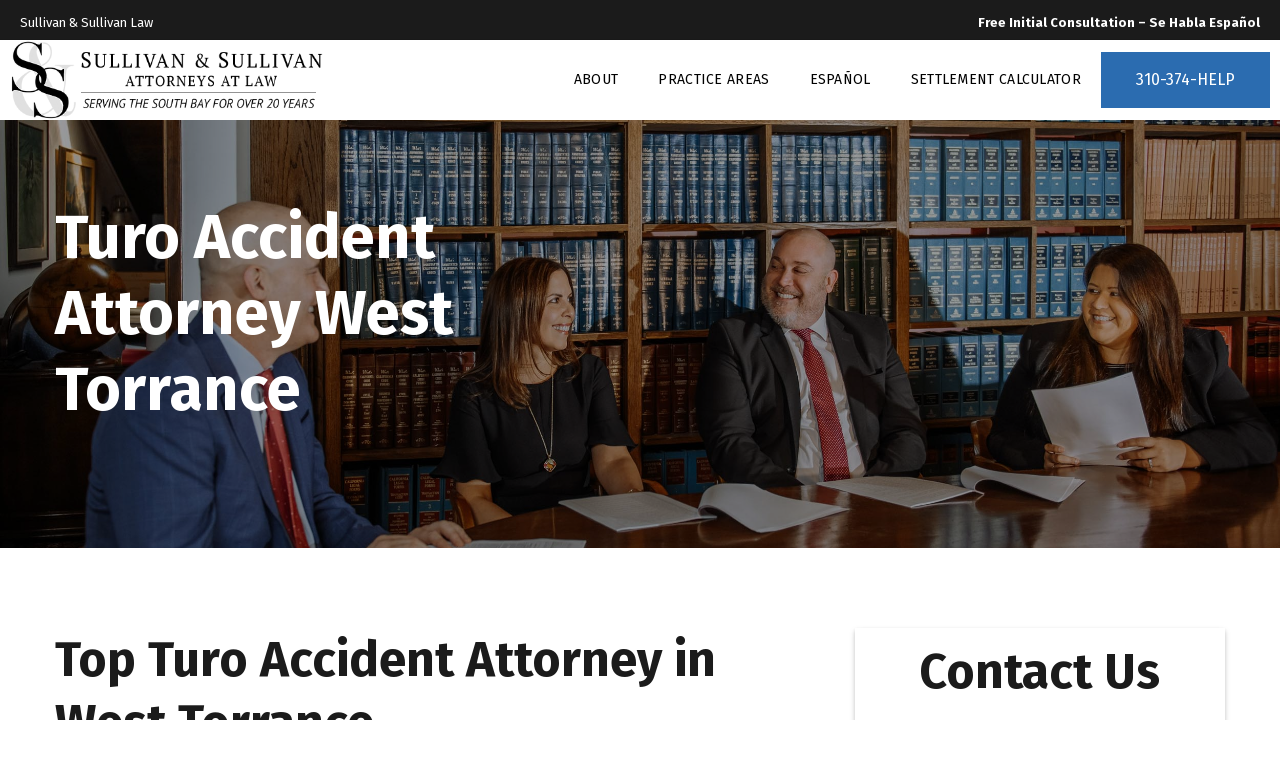

--- FILE ---
content_type: text/html
request_url: https://www.sullivansullivanlaw.com/turo-accident-attorney/west-torrance
body_size: 7635
content:
<!DOCTYPE html><!-- Last Published: Fri Jan 16 2026 18:25:23 GMT+0000 (Coordinated Universal Time) --><html data-wf-domain="www.sullivansullivanlaw.com" data-wf-page="62799112df49c7e38887c643" data-wf-site="62799112df49c7440e87c5f0" lang="en" data-wf-collection="62799112df49c71f5c87c71f" data-wf-item-slug="west-torrance"><head><meta charset="utf-8"/><title>Sullivan &amp; Sullivan Law | Top Turo Accident Attorney in West Torrance</title><meta content="width=device-width, initial-scale=1" name="viewport"/><link href="https://cdn.prod.website-files.com/62799112df49c7440e87c5f0/css/sullivan-and-sullivan.shared.bd6e76f9b.min.css" rel="stylesheet" type="text/css" integrity="sha384-vW52+bU2LwVnEUT2ee0FLwTj2SjWkZKfTj1rbH2vqwtmqJnnZDMh6prRhkUvxuu9" crossorigin="anonymous"/><link href="https://fonts.googleapis.com" rel="preconnect"/><link href="https://fonts.gstatic.com" rel="preconnect" crossorigin="anonymous"/><script src="https://ajax.googleapis.com/ajax/libs/webfont/1.6.26/webfont.js" type="text/javascript"></script><script type="text/javascript">WebFont.load({  google: {    families: ["Fira Sans:regular,500,600,700,800,900"]  }});</script><script type="text/javascript">!function(o,c){var n=c.documentElement,t=" w-mod-";n.className+=t+"js",("ontouchstart"in o||o.DocumentTouch&&c instanceof DocumentTouch)&&(n.className+=t+"touch")}(window,document);</script><link href="https://cdn.prod.website-files.com/62799112df49c7440e87c5f0/6289a9b77f4f99a450124138_ssl-logo%20copy%202.png" rel="shortcut icon" type="image/x-icon"/><link href="https://cdn.prod.website-files.com/62799112df49c7440e87c5f0/6289a9eb1971ae5ef200641e_webclip.png" rel="apple-touch-icon"/></head><body><div data-collapse="medium" data-animation="default" data-duration="400" data-easing="ease" data-easing2="ease" role="banner" class="height-lg-80 height-md-60 background-color-lg-primary-very-dark w-nav"><div class="meta w-clearfix"><ul role="list" class="meta-list w-list-unstyled"><li class="meta-list-item"><div class="text-block-3">Sullivan &amp; Sullivan Law</div></li></ul><ul role="list" class="meta-list right w-hidden-medium w-hidden-small w-hidden-tiny w-list-unstyled"><li class="meta-list-item"><div><a href="tel:8187271800" data-outcome="phone" data-category="ctas" data-action="click" class="link-4"><strong class="bold-text-3">Free Initial Consultation – Se Habla Español</strong></a></div></li></ul></div><div class="naigation-container"><div class="navigation-links-container"><a href="/" class="padding-lg-0 w-nav-brand"><img src="https://cdn.prod.website-files.com/62799112df49c7440e87c5f0/6292ed8075fcb7613be50eb8_ssl-logo-long.png" loading="lazy" alt="" class="height-lg-80 height-md-60"/></a><nav role="navigation" class="nav-menu w-nav-menu"><div data-w-id="21919ff3-2328-f0fc-c43f-b5de8062dc56" class="dropdown-wrapper"><div class="dropdown-link-container"><div class="dropdown-navlink-2"> About </div><div class="dropdown-arrow"><em class="dropdown-arrow-italic"></em></div></div><div class="dropdowncontainer"><div class="outer-dropdown-list"><div class="dropdown-list-container"><a href="/about-us" class="dropdown-navlink-2 sub w-nav-link">Why US?</a><a href="/attorney-referrals" class="dropdown-navlink-2 sub w-nav-link">Attorney referrals</a><a href="/team" class="dropdown-navlink-2 sub w-nav-link">Our Team</a><a href="/settlements" class="dropdown-navlink-2 sub w-nav-link">Our SETTLEMENTS</a><a href="/reviews" class="dropdown-navlink-2 sub w-nav-link">OUR reviews<br/></a><a href="/blog" class="dropdown-navlink-2 sub w-nav-link">OUR Blog</a><a href="/frequently-asked-questions" class="dropdown-navlink-2 sub w-nav-link">OUR FAQs</a><a href="/gallery" class="dropdown-navlink-2 sub w-nav-link">OUR Gallery</a></div></div></div></div><a href="/services" class="navlink w-nav-link">PRACTICE AREAS</a><a href="/areas-de-practica" class="navlink w-nav-link">ESPAÑOL</a><a href="/settlement-calculator" class="navlink w-nav-link">SETTLEMENT CALCULATOR</a><a href="tel:+13103744357" class="padding-vertical-lg-15 padding-horizontal-lg-35 paragraph-lg-large background-color-lg-primary-dark width-md-percent-100 w-button">310-374-HELP</a></nav></div><div class="menu-button w-nav-button"><div class="icon-3 w-icon-nav-menu"></div></div></div></div><div class="section flex-direction-lg-vertical flex-justify-lg-center background-image-v1"><div class="main-container"><div class="row"><div class="col-lg-6 col-md-3 col-sm-2 flex-direction-lg-vertical flex-align-lg-start flex-align-sm-stretch"><h1 class="text-color-lg-neutral-very-light section-margin-bottom-half align-sm-center">Turo Accident Attorney West Torrance</h1></div></div></div></div><div class="section"><div class="main-container"><div class="row"><div class="col-lg-8 col-md-4"><h2 class="geo-heading-2">Top Turo Accident Attorney in West Torrance</h2><div class="w-richtext"><p>Turo is a peer-to-peer “car sharing” rental car service that allows people to lend their cars and get paid by the day. The amount they get depends on the value of their vehicle, and they carry out all transactions using an online mobile interface.</p><p>In the event of an accident, getting compensated after a Turo accident in Best Personal Injury Lawyer in West Torrance can be a nightmare. The reason as to why these types of accidents are so incredibly complex is due to how Turo operates and the different and sometimes confusing options they give to owners and renters. </p><p>Turo accidents can be complex because they differ from regular car accident claims, where the at-fault party is usually evident. An average Turo rental typically involves the following parties:</p><ul role="list"><li>Turo</li><li>The host</li><li>The renter</li></ul><p>At Sullivan &amp; Sullivan our team has extensive experience successfully representing Turo accident victims and can provide you with the legal guidance and representation you need and deserve. If you are seeking the top Turo accident lawyer in Best Personal Injury Lawyer in West Torrance, we are here to help. Contact our team to speak with the best Turo accident attorney in Best Personal Injury Lawyer in West Torrance for a free consultation today!</p></div></div><div class="col-lg-4 display-md-none"><div class="box-shadow-double-lg-small padding-lg-20 flex-direction-lg-vertical flex-justify-lg-center position-lg-sticky sticky-top-lg-100 w-form"><form method="get" name="email-form" data-name="Email Form" data-location="content_section" data-action="submit_contact_form" id="email-form" data-wf-page-id="62799112df49c7e38887c643" data-wf-element-id="e6e4f534-e791-2c60-ac95-066a8c89cf74"><h2 class="align-lg-center line-height-lg-single margin-bottom-lg-40">Contact Us</h2><label for="Name-10">Full Name</label><input class="margin-bottom-lg-20 paragraph-lg-large height-lg-50 padding-vertical-lg-20 w-input" maxlength="256" name="Name-8" data-name="Name 8" placeholder="" type="text" id="Name-8" required=""/><label for="Name-10">Phone Number</label><input class="margin-bottom-lg-20 height-lg-50 w-input" maxlength="256" name="Name-9" data-name="Name 9" placeholder="" type="tel" id="Name-9" required=""/><label for="Email-7">Email Address</label><input class="margin-bottom-lg-20 height-lg-50 w-input" maxlength="256" name="Email-6" data-name="Email 6" placeholder="" type="email" id="Email-6"/><label for="field-2">Message</label><textarea placeholder="" maxlength="5000" id="field-2" name="field-2" required="" data-name="Field 2" class="margin-bottom-lg-20 w-input"></textarea><input type="submit" data-wait="Please wait..." class="padding-vertical-lg-15 padding-horizontal-lg-35 paragraph-lg-large background-color-lg-primary-dark width-lg-percent-100 w-button" value="Submit"/></form><div class="w-form-done"><div>Thank you! Your submission has been received!</div></div><div class="w-form-fail"><div>Oops! Something went wrong while submitting the form.</div></div></div></div></div></div></div><div class="section image"><div class="main-container-3"><h2 class="section-heading white">Settlements &amp; Trial Victories</h2><div class="row-3"><div class="col-3 lg-12"><div class="w-dyn-list"><div role="list" class="collection-list w-dyn-items"><div role="listitem" class="col-3 lg-6 sm-2 w-dyn-item"><div class="foreground-wrapper semi-transparent"><div class="h3-heading bold white">$15,000,000</div><div class="h4-heading white">RV Fire with Severe Burns </div><div class="divider margin-vertical-20 white"></div><p class="review-body-text no-margin white">Gene Sullivan, John Sullivan, Steve Patience, Lakshmi Odedra, Minh Nguyen, Ryan Medler, and Gabe Schaller teamed up and recovered a $15,000,000 settlement in a RV fire resulting in severe burns.</p></div></div><div role="listitem" class="col-3 lg-6 sm-2 w-dyn-item"><div class="foreground-wrapper semi-transparent"><div class="h3-heading bold white">$5,200,000</div><div class="h4-heading white">High School Football Injury</div><div class="divider margin-vertical-20 white"></div><p class="review-body-text no-margin white">A High School Football player suffered traumatic brain injury during a game and was forced to continue playing by his coach. Fiore Legal obtained 5.2 Million Dollars for his injuries.</p></div></div><div role="listitem" class="col-3 lg-6 sm-2 w-dyn-item"><div class="foreground-wrapper semi-transparent"><div class="h3-heading bold white">$5,000,000</div><div class="h4-heading white">Auto v. Motorcycle Accident</div><div class="divider margin-vertical-20 white"></div><p class="review-body-text no-margin white">We recovered a $5,000,000 settlement in an auto v. motorcycle accident resulting in a 2-level artificial disc replacement. </p></div></div><div role="listitem" class="col-3 lg-6 sm-2 w-dyn-item"><div class="foreground-wrapper semi-transparent"><div class="h3-heading bold white">$3,760,000</div><div class="h4-heading white">Wrongful Death v. Confidential Public Entity </div><div class="divider margin-vertical-20 white"></div><p class="review-body-text no-margin white">A young boy lost his father and justice was obtained after a multi-year litigation battle. This was a very difficult accident case involving multiple defendants at an unsafe intersection.</p></div></div><div role="listitem" class="col-3 lg-6 sm-2 w-dyn-item"><div class="foreground-wrapper semi-transparent"><div class="h3-heading bold white">$3,000,000</div><div class="h4-heading white">Delivery Driver Injury</div><div class="divider margin-vertical-20 white"></div><p class="review-body-text no-margin white">A FedEx delivery driver was injured when the door of a major Hollywood record producers recording studio collapsed onto him. We obtained 3 Million Dollars for his injuries.</p></div></div><div role="listitem" class="col-3 lg-6 sm-2 w-dyn-item"><div class="foreground-wrapper semi-transparent"><div class="h3-heading bold white">$3,000,000</div><div class="h4-heading white">Apartment Tenant Injury</div><div class="divider margin-vertical-20 white"></div><p class="review-body-text no-margin white">A man in his 40s was severely injured when the stairway for his apartment building in Los Angeles broke under his feet . After a hard-fought court battle, Fiore Legal obtained 2.2 Million Dollars for his injuries.</p></div></div><div role="listitem" class="col-3 lg-6 sm-2 w-dyn-item"><div class="foreground-wrapper semi-transparent"><div class="h3-heading bold white">$2,500,000</div><div class="h4-heading white">Car Accident</div><div class="divider margin-vertical-20 white"></div><p class="review-body-text no-margin white">After a man in 50&#x27;s suffered a broken neck in a low speed rear-end collision. We successfully sued Ford Motor Co. for a defective seat in his car causing the injury, winning $2.5M.</p></div></div><div role="listitem" class="col-3 lg-6 sm-2 w-dyn-item"><div class="foreground-wrapper semi-transparent"><div class="h3-heading bold white">$2,500,000</div><div class="h4-heading white">Slip &amp; Fall</div><div class="divider margin-vertical-20 white"></div><p class="review-body-text no-margin white">$2,500,000 jury verdict for our client who was injured in a slip and fall accident at a grocery store. The defense disputed everything; however, the jury disagreed and we were able to get our client the justice he deserved. </p></div></div><div role="listitem" class="col-3 lg-6 sm-2 w-dyn-item"><div class="foreground-wrapper semi-transparent"><div class="h3-heading bold white">$1,875,500 </div><div class="h4-heading white">Auto v. Auto</div><div class="divider margin-vertical-20 white"></div><p class="review-body-text no-margin white">$1,875,500 jury verdict for our client, in which the defense denied all responsibility and tried to argue that our client was lying and wasn’t injured. The jury disagreed and held this corporation 100 percent accountable. </p></div></div><div role="listitem" class="col-3 lg-6 sm-2 w-dyn-item"><div class="foreground-wrapper semi-transparent"><div class="h3-heading bold white">$700,000</div><div class="h4-heading white">Slip &amp; Fall Accident</div><div class="divider margin-vertical-20 white"></div><p class="review-body-text no-margin white">We recovered a $700,000 settlement for a slip and fall case on the same day of trial.</p></div></div></div></div></div><div class="button-wrapper"><a href="/settlements" class="padding-vertical-lg-15 padding-horizontal-lg-35 paragraph-lg-large background-color-lg-primary-dark width-xs-percent-100 align-lg-center w-button">More Settlements</a></div></div></div></div><div class="section"><div class="main-container"><div class="row"><div class="col-lg-6 col-sm-2 margin-bottom-sm-30 display-lg-none display-sm-block"></div><div class="col-lg-5 col-md-2 col-sm-2"><div class="height-lg-percent-100 flex-direction-lg-vertical flex-justify-lg-center"><h2 class="section-margin-bottom-half">Turo Accident Attorney West Torrance</h2><div class="w-richtext"><p>At Sullivan &amp; Sullivan, our trial lawyers have more than 20 years of experience in personal injury litigation for Turo cases. We leverage that experience to maximize the value of every case we handle, and have achieved million- and multimillion-dollar verdicts and settlements as a result. We are known throughout courts and other law firms in Southern California for our abilities, and many firms routinely refer cases to us.Our attorneys are members of a broad range of respected trial associations and organizations, including ABOTA, CAALA, CAOC, Orange County Trial Lawyers Association, LA Bar Association, Million Dollar Advocates Forum and Multi-Million Dollar Advocates Forum.</p></div></div></div><div class="col-lg-1 display-md-none"></div><div class="col-lg-6 col-sm-2 display-sm-none center"><img src="https://cdn.prod.website-files.com/62799112df49c7440e87c5f0/6279927de61eb43863641bbb_NAT_0686.JPG" loading="lazy" sizes="(max-width: 479px) 87vw, (max-width: 767px) 92vw, (max-width: 991px) 45vw, (max-width: 1279px) 46vw, 570px" srcset="https://cdn.prod.website-files.com/62799112df49c7440e87c5f0/6279927de61eb43863641bbb_NAT_0686-p-500.jpeg 500w, https://cdn.prod.website-files.com/62799112df49c7440e87c5f0/6279927de61eb43863641bbb_NAT_0686-p-800.jpeg 800w, https://cdn.prod.website-files.com/62799112df49c7440e87c5f0/6279927de61eb43863641bbb_NAT_0686-p-1080.jpeg 1080w, https://cdn.prod.website-files.com/62799112df49c7440e87c5f0/6279927de61eb43863641bbb_NAT_0686-p-1600.jpeg 1600w, https://cdn.prod.website-files.com/62799112df49c7440e87c5f0/6279927de61eb43863641bbb_NAT_0686-p-2000.jpeg 2000w, https://cdn.prod.website-files.com/62799112df49c7440e87c5f0/6279927de61eb43863641bbb_NAT_0686.JPG 2500w" alt="" class="width-lg-percent-100"/></div></div></div></div><div class="section div-block"><div class="main-container"><div class="row"><div class="col-lg-12 section-margin-bottom-default"><h2 class="align-lg-center white">CLIENT TESTIMONIALS</h2></div><div class="col-lg-12 w-dyn-list"><div role="list" class="grid-three-lg-30 grid-two-md-30 grid-one-sm-30 w-dyn-items"><div role="listitem" class="w-dyn-item"><div class="padding-lg-20 box-shadow-double-lg-small height-lg-percent-100 width-lg-percent-100"><div class="flex-direction-lg-horizontal flex-justify-lg-space-between margin-bottom-lg-30"><div class="flex-direction-lg-horizontal flex-position-lg-align-start flex-position-lg-justify-start"><img src="https://cdn.prod.website-files.com/62799112df49c7ed1087c5f4/62799112df49c73c3c87c654_profile.png" loading="lazy" alt="" class="size-lg-60 margin-right-lg-10"/><div class="flex-direction-lg-vertical height-lg-percent-100 flex-justify-lg-space-around"><p class="font-weight-lg-bold line-height-lg-single">Kyle S</p><div><img src="https://cdn.prod.website-files.com/62799112df49c7440e87c5f0/62799112df49c73e6e87c620_Star.svg" loading="lazy" alt="" class="size-lg-20 margin-right-lg-5"/><img src="https://cdn.prod.website-files.com/62799112df49c7440e87c5f0/62799112df49c73e6e87c620_Star.svg" loading="lazy" alt="" class="size-lg-20 margin-right-lg-5"/><img src="https://cdn.prod.website-files.com/62799112df49c7440e87c5f0/62799112df49c73e6e87c620_Star.svg" loading="lazy" alt="" class="size-lg-20 margin-right-lg-5"/><img src="https://cdn.prod.website-files.com/62799112df49c7440e87c5f0/62799112df49c73e6e87c620_Star.svg" loading="lazy" alt="" class="size-lg-20 margin-right-lg-5"/><img src="https://cdn.prod.website-files.com/62799112df49c7440e87c5f0/62799112df49c73e6e87c620_Star.svg" loading="lazy" alt="" class="size-lg-20"/></div></div></div><div class="flex-direction-lg-horizontal flex-position-lg-align-start flex-position-lg-justify-end"><img src="https://cdn.prod.website-files.com/62799112df49c7ed1087c5f4/62799112df49c761d687c6a0_Yelp.png" loading="lazy" alt="" class="size-lg-40"/></div></div><p class="font-weight-lg-bold margin-bottom-lg-10 paragraph-lg-large">&quot;If you want wise council and aggressive pursuit of your interests, Sullivan and Sullivan is the way to go.&quot;</p><p>If you want wise council and aggressive pursuit of your interests, Sullivan and Sullivan is the way to go. As it turns out they are from Iowa and bring a combination of mid-western values, and top-notch legal intellect to the table. That is hard to find in the legal profession.</p></div></div><div role="listitem" class="w-dyn-item"><div class="padding-lg-20 box-shadow-double-lg-small height-lg-percent-100 width-lg-percent-100"><div class="flex-direction-lg-horizontal flex-justify-lg-space-between margin-bottom-lg-30"><div class="flex-direction-lg-horizontal flex-position-lg-align-start flex-position-lg-justify-start"><img src="https://cdn.prod.website-files.com/62799112df49c7ed1087c5f4/62799112df49c73c3c87c654_profile.png" loading="lazy" alt="" class="size-lg-60 margin-right-lg-10"/><div class="flex-direction-lg-vertical height-lg-percent-100 flex-justify-lg-space-around"><p class="font-weight-lg-bold line-height-lg-single">Mildre Quevedo</p><div><img src="https://cdn.prod.website-files.com/62799112df49c7440e87c5f0/62799112df49c73e6e87c620_Star.svg" loading="lazy" alt="" class="size-lg-20 margin-right-lg-5"/><img src="https://cdn.prod.website-files.com/62799112df49c7440e87c5f0/62799112df49c73e6e87c620_Star.svg" loading="lazy" alt="" class="size-lg-20 margin-right-lg-5"/><img src="https://cdn.prod.website-files.com/62799112df49c7440e87c5f0/62799112df49c73e6e87c620_Star.svg" loading="lazy" alt="" class="size-lg-20 margin-right-lg-5"/><img src="https://cdn.prod.website-files.com/62799112df49c7440e87c5f0/62799112df49c73e6e87c620_Star.svg" loading="lazy" alt="" class="size-lg-20 margin-right-lg-5"/><img src="https://cdn.prod.website-files.com/62799112df49c7440e87c5f0/62799112df49c73e6e87c620_Star.svg" loading="lazy" alt="" class="size-lg-20"/></div></div></div><div class="flex-direction-lg-horizontal flex-position-lg-align-start flex-position-lg-justify-end"><img src="https://cdn.prod.website-files.com/62799112df49c7ed1087c5f4/62799112df49c75e9e87c6c6_g-icon.png" loading="lazy" alt="" class="size-lg-40"/></div></div><p class="font-weight-lg-bold margin-bottom-lg-10 paragraph-lg-large">&quot;They are the best attorneys!&quot;</p><p>They are the best attorneys! Always followed up with my case and would give me estimations on the date my case would be settled. The staff are very friendly and great customer skills. I highly recommend this attorney office if you have been injured in a car accident.</p></div></div><div role="listitem" class="w-dyn-item"><div class="padding-lg-20 box-shadow-double-lg-small height-lg-percent-100 width-lg-percent-100"><div class="flex-direction-lg-horizontal flex-justify-lg-space-between margin-bottom-lg-30"><div class="flex-direction-lg-horizontal flex-position-lg-align-start flex-position-lg-justify-start"><img src="https://cdn.prod.website-files.com/62799112df49c7ed1087c5f4/62799112df49c73c3c87c654_profile.png" loading="lazy" alt="" class="size-lg-60 margin-right-lg-10"/><div class="flex-direction-lg-vertical height-lg-percent-100 flex-justify-lg-space-around"><p class="font-weight-lg-bold line-height-lg-single">Michele C</p><div><img src="https://cdn.prod.website-files.com/62799112df49c7440e87c5f0/62799112df49c73e6e87c620_Star.svg" loading="lazy" alt="" class="size-lg-20 margin-right-lg-5"/><img src="https://cdn.prod.website-files.com/62799112df49c7440e87c5f0/62799112df49c73e6e87c620_Star.svg" loading="lazy" alt="" class="size-lg-20 margin-right-lg-5"/><img src="https://cdn.prod.website-files.com/62799112df49c7440e87c5f0/62799112df49c73e6e87c620_Star.svg" loading="lazy" alt="" class="size-lg-20 margin-right-lg-5"/><img src="https://cdn.prod.website-files.com/62799112df49c7440e87c5f0/62799112df49c73e6e87c620_Star.svg" loading="lazy" alt="" class="size-lg-20 margin-right-lg-5"/><img src="https://cdn.prod.website-files.com/62799112df49c7440e87c5f0/62799112df49c73e6e87c620_Star.svg" loading="lazy" alt="" class="size-lg-20"/></div></div></div><div class="flex-direction-lg-horizontal flex-position-lg-align-start flex-position-lg-justify-end"><img src="https://cdn.prod.website-files.com/62799112df49c7ed1087c5f4/62799112df49c75e9e87c6c6_g-icon.png" loading="lazy" alt="" class="size-lg-40"/></div></div><p class="font-weight-lg-bold margin-bottom-lg-10 paragraph-lg-large">&quot;Gene is the lawyer for you!&quot;</p><p>If you need a real trial lawyer, one who understands medical issues inside and out, who is compassionate and effective, Gene is the lawyer for you! I have worked with and around lawyers for over 25 years. Gene is one of the finest trial lawyers I have ever had the pleasure to watch in court.</p></div></div></div></div></div></div></div><div class="section"><div class="main-container"><div class="row"><div class="col-lg-6 col-sm-2 margin-bottom-sm-30 center"><img src="https://cdn.prod.website-files.com/62799112df49c7440e87c5f0/6289bdf41948adc092b20368_NAT_0344.JPG" loading="lazy" alt="" class="width-lg-percent-100"/></div><div class="col-lg-1 display-md-none"></div><div class="col-lg-5 col-md-2 col-sm-2"><div class="height-lg-percent-100 flex-direction-lg-vertical flex-justify-lg-center"><h2 class="section-margin-bottom-half">Attorney Referrals</h2><p class="section-margin-bottom-half">Not only do our past clients trust the work that we do, other attorneys and law firms throughout Southern California respect and regard what we have accomplished in and out of the courtroom.<em> </em></p><div><a href="/attorney-referrals" class="padding-vertical-lg-15 padding-horizontal-lg-35 paragraph-lg-large background-color-lg-primary-dark width-xs-percent-100 align-lg-center w-button">About Referrals</a></div></div></div></div></div></div><div class="section background-image-v1"><div class="main-container"><div class="row"><div class="col-lg-12 section-margin-bottom-default"><h2 class="align-lg-center line-height-lg-single text-color-lg-neutral-very-light">Contact Us</h2></div><div class="col-lg-3 display-md-none"></div><div class="col-lg-6 col-md-4 section-margin-bottom-default"><div class="margin-bottom-lg-0 padding-lg-20 box-shadow-double-lg-very-small w-form"><form method="get" name="email-form" data-name="Email Form" data-location="contact_section" data-action="submit_contact_form" id="email-form" class="grid-one-lg-15" data-wf-page-id="62799112df49c7e38887c643" data-wf-element-id="1f3b54d8-f5b8-9d18-14d5-3b81481346a8"><input class="height-lg-50 paragraph-lg-large margin-bottom-lg-0 w-input" maxlength="256" name="Full-Name-6" data-name="Full Name 6" placeholder="Full Name" type="text" id="Full-Name-6" required=""/><input class="height-lg-50 paragraph-lg-large margin-bottom-lg-0 w-input" maxlength="256" name="Phone-Number-6" data-name="Phone Number 6" placeholder="Phone Number" type="tel" id="Phone-Number-6" required=""/><input class="height-lg-50 paragraph-lg-large margin-bottom-lg-0 w-input" maxlength="256" name="Email-Address-6" data-name="Email Address 6" placeholder="Email Address" type="email" id="Email-Address-6" required=""/><textarea name="Message-2" maxlength="5000" id="Message-2" placeholder="How Can We Help?" required="" data-name="Message 2" class="min-height-lg-100 min-width-lg-percent-100 max-width-lg-percent-100 paragraph-lg-large margin-bottom-lg-0 w-input"></textarea><input type="submit" data-wait="Please wait..." class="height-lg-50 paragraph-lg-large background-color-lg-primary-dark hover-background-color-lg-primary-very-dark w-button" value="Submit"/></form><div class="w-form-done"><div>Thank you! Your submission has been received!</div></div><div class="w-form-fail"><div>Oops! Something went wrong while submitting the form.</div></div></div></div><div class="col-lg-3 display-md-none"></div><div class="col-lg-12"><div class="flex-direction-lg-horizontal padding-vertical-lg-10 flex-justify-lg-center"><img src="https://cdn.prod.website-files.com/62799112df49c7440e87c5f0/62799112df49c7000b87c61d_Google%20Icon.png" loading="lazy" alt="" class="height-lg-80 height-md-60 margin-right-lg-15"/><div class="flex-direction-lg-vertical flex-align-lg-center flex-justify-lg-space-around"><p class="paragraph-lg-very-large line-height-lg-single font-weight-lg-bold text-color-lg-neutral-very-light">100+ Reviews</p><div><img src="https://cdn.prod.website-files.com/62799112df49c7440e87c5f0/62799112df49c73e6e87c620_Star.svg" loading="lazy" alt="" class="height-lg-30 margin-horizontal-lg-5 height-md-20"/><img src="https://cdn.prod.website-files.com/62799112df49c7440e87c5f0/62799112df49c73e6e87c620_Star.svg" loading="lazy" alt="" class="height-lg-30 margin-right-lg-5 height-md-20"/><img src="https://cdn.prod.website-files.com/62799112df49c7440e87c5f0/62799112df49c73e6e87c620_Star.svg" loading="lazy" alt="" class="height-lg-30 margin-right-lg-5 height-md-20"/><img src="https://cdn.prod.website-files.com/62799112df49c7440e87c5f0/62799112df49c73e6e87c620_Star.svg" loading="lazy" alt="" class="height-lg-30 margin-right-lg-5 height-md-20"/><img src="https://cdn.prod.website-files.com/62799112df49c7440e87c5f0/62799112df49c73e6e87c620_Star.svg" loading="lazy" alt="" class="height-lg-30 margin-right-lg-5 height-md-20"/></div></div></div></div></div></div></div><div class="section background-color-lg-neutral-very-dark"><div class="main-container"><div class="row"><div class="col-lg-12"><div class="grid-four-lg-0 grid-two-sm-0 grid-one-xs-0"><a id="w-node-_88747709-8750-8174-76d4-a320eace2ceb-eace2ce6" href="#" class="w-inline-block"><img src="https://cdn.prod.website-files.com/62799112df49c7440e87c5f0/6289a75b21bc8d27421f80c8_ssl-logo.png" loading="lazy" sizes="(max-width: 1225px) 100vw, 1225px, 100vw" srcset="https://cdn.prod.website-files.com/62799112df49c7440e87c5f0/6289a75b21bc8d27421f80c8_ssl-logo-p-500.png 500w, https://cdn.prod.website-files.com/62799112df49c7440e87c5f0/6289a75b21bc8d27421f80c8_ssl-logo-p-800.png 800w, https://cdn.prod.website-files.com/62799112df49c7440e87c5f0/6289a75b21bc8d27421f80c8_ssl-logo-p-1080.png 1080w, https://cdn.prod.website-files.com/62799112df49c7440e87c5f0/6289a75b21bc8d27421f80c8_ssl-logo.png 1225w" alt="" class="height-lg-100"/></a><div id="w-node-_88747709-8750-8174-76d4-a320eace2ced-eace2ce6" class="align-lg-center margin-top-sm-40"><p class="paragraph-lg-large bold margin-bottom-lg-10 text-color-lg-neutral-very-light">About Us</p><div><a href="/about-us" class="font-decoration-lg-none text-color-lg-neutral-very-light hover-font-decoration-lg-underline">Why Us?</a></div><div><a href="/team" class="font-decoration-lg-none text-color-lg-neutral-very-light hover-font-decoration-lg-underline">Our Team</a></div><div><a href="/settlement-calculator" class="font-decoration-lg-none text-color-lg-neutral-very-light hover-font-decoration-lg-underline">Our Settlements</a></div><div><a href="/reviews" class="font-decoration-lg-none text-color-lg-neutral-very-light hover-font-decoration-lg-underline">Our Reviews</a></div><div><a href="/blog" class="font-decoration-lg-none text-color-lg-neutral-very-light hover-font-decoration-lg-underline">Our Blog</a></div></div><div id="w-node-_88747709-8750-8174-76d4-a320eace2cfc-eace2ce6" class="align-lg-center margin-top-sm-40"><p class="paragraph-lg-large bold margin-bottom-lg-10 text-color-lg-neutral-very-light">Practice Areas</p><div><div><a href="/bus-accident-attorney" class="font-decoration-lg-none text-color-lg-neutral-very-light hover-font-decoration-lg-underline">Bus Accident</a></div><div><a href="/turo-accident-attorney" class="font-decoration-lg-none text-color-lg-neutral-very-light hover-font-decoration-lg-underline">Turo Accident</a></div></div><div><a href="/lyft-accident-attorney" class="font-decoration-lg-none text-color-lg-neutral-very-light hover-font-decoration-lg-underline">Lyft Accident</a></div><div><a href="/bicycle-accident-attorney" class="font-decoration-lg-none text-color-lg-neutral-very-light hover-font-decoration-lg-underline">Bicycle Accident</a></div><div><a href="/catastrophic-injury-attorney" class="font-decoration-lg-none text-color-lg-neutral-very-light hover-font-decoration-lg-underline">Catastrophic Injury </a></div></div><div id="w-node-_88747709-8750-8174-76d4-a320eace2d0b-eace2ce6" class="align-lg-center margin-top-sm-40"><p class="paragraph-lg-large bold margin-bottom-lg-10 text-color-lg-neutral-very-light">Contact Us</p><div><a href="/contact-us" class="font-decoration-lg-none text-color-lg-neutral-very-light hover-font-decoration-lg-underline">Contact From</a></div><div><a href="/settlement-calculator" class="font-decoration-lg-none text-color-lg-neutral-very-light hover-font-decoration-lg-underline">Settlement Calculator</a></div><div><a href="tel:310-374-4357" class="font-decoration-lg-none text-color-lg-neutral-very-light hover-font-decoration-lg-underline">Call Now</a></div></div></div></div></div><div class="row"><div class="col-lg-12"></div></div><div class="row"><div class="col-lg-12"><div class="align-lg-center margin-top-lg-40"><p class="text-color-lg-neutral-very-light">Copyright © Best Websites Inc. All rights reserved.</p></div></div></div><div class="row"><div class="col-lg-12"></div></div></div></div><script src="https://d3e54v103j8qbb.cloudfront.net/js/jquery-3.5.1.min.dc5e7f18c8.js?site=62799112df49c7440e87c5f0" type="text/javascript" integrity="sha256-9/aliU8dGd2tb6OSsuzixeV4y/faTqgFtohetphbbj0=" crossorigin="anonymous"></script><script src="https://cdn.prod.website-files.com/62799112df49c7440e87c5f0/js/sullivan-and-sullivan.schunk.36b8fb49256177c8.js" type="text/javascript" integrity="sha384-4abIlA5/v7XaW1HMXKBgnUuhnjBYJ/Z9C1OSg4OhmVw9O3QeHJ/qJqFBERCDPv7G" crossorigin="anonymous"></script><script src="https://cdn.prod.website-files.com/62799112df49c7440e87c5f0/js/sullivan-and-sullivan.44fabf2a.7d851054a3b546ad.js" type="text/javascript" integrity="sha384-cGJ2Mq3SvdN6LyKzP5uQtAVdV48XLoP8wr/5jtOh0SS7w1ld262z/iLBzt1gOLGt" crossorigin="anonymous"></script></body></html>

--- FILE ---
content_type: text/css
request_url: https://cdn.prod.website-files.com/62799112df49c7440e87c5f0/css/sullivan-and-sullivan.shared.bd6e76f9b.min.css
body_size: 24366
content:
html{-webkit-text-size-adjust:100%;-ms-text-size-adjust:100%;font-family:sans-serif}body{margin:0}article,aside,details,figcaption,figure,footer,header,hgroup,main,menu,nav,section,summary{display:block}audio,canvas,progress,video{vertical-align:baseline;display:inline-block}audio:not([controls]){height:0;display:none}[hidden],template{display:none}a{background-color:#0000}a:active,a:hover{outline:0}abbr[title]{border-bottom:1px dotted}b,strong{font-weight:700}dfn{font-style:italic}h1{margin:.67em 0;font-size:2em}mark{color:#000;background:#ff0}small{font-size:80%}sub,sup{vertical-align:baseline;font-size:75%;line-height:0;position:relative}sup{top:-.5em}sub{bottom:-.25em}img{border:0}svg:not(:root){overflow:hidden}hr{box-sizing:content-box;height:0}pre{overflow:auto}code,kbd,pre,samp{font-family:monospace;font-size:1em}button,input,optgroup,select,textarea{color:inherit;font:inherit;margin:0}button{overflow:visible}button,select{text-transform:none}button,html input[type=button],input[type=reset]{-webkit-appearance:button;cursor:pointer}button[disabled],html input[disabled]{cursor:default}button::-moz-focus-inner,input::-moz-focus-inner{border:0;padding:0}input{line-height:normal}input[type=checkbox],input[type=radio]{box-sizing:border-box;padding:0}input[type=number]::-webkit-inner-spin-button,input[type=number]::-webkit-outer-spin-button{height:auto}input[type=search]{-webkit-appearance:none}input[type=search]::-webkit-search-cancel-button,input[type=search]::-webkit-search-decoration{-webkit-appearance:none}legend{border:0;padding:0}textarea{overflow:auto}optgroup{font-weight:700}table{border-collapse:collapse;border-spacing:0}td,th{padding:0}@font-face{font-family:webflow-icons;src:url([data-uri])format("truetype");font-weight:400;font-style:normal}[class^=w-icon-],[class*=\ w-icon-]{speak:none;font-variant:normal;text-transform:none;-webkit-font-smoothing:antialiased;-moz-osx-font-smoothing:grayscale;font-style:normal;font-weight:400;line-height:1;font-family:webflow-icons!important}.w-icon-slider-right:before{content:""}.w-icon-slider-left:before{content:""}.w-icon-nav-menu:before{content:""}.w-icon-arrow-down:before,.w-icon-dropdown-toggle:before{content:""}.w-icon-file-upload-remove:before{content:""}.w-icon-file-upload-icon:before{content:""}*{box-sizing:border-box}html{height:100%}body{color:#333;background-color:#fff;min-height:100%;margin:0;font-family:Arial,sans-serif;font-size:14px;line-height:20px}img{vertical-align:middle;max-width:100%;display:inline-block}html.w-mod-touch *{background-attachment:scroll!important}.w-block{display:block}.w-inline-block{max-width:100%;display:inline-block}.w-clearfix:before,.w-clearfix:after{content:" ";grid-area:1/1/2/2;display:table}.w-clearfix:after{clear:both}.w-hidden{display:none}.w-button{color:#fff;line-height:inherit;cursor:pointer;background-color:#3898ec;border:0;border-radius:0;padding:9px 15px;text-decoration:none;display:inline-block}input.w-button{-webkit-appearance:button}html[data-w-dynpage] [data-w-cloak]{color:#0000!important}.w-code-block{margin:unset}pre.w-code-block code{all:inherit}.w-optimization{display:contents}.w-webflow-badge,.w-webflow-badge>img{box-sizing:unset;width:unset;height:unset;max-height:unset;max-width:unset;min-height:unset;min-width:unset;margin:unset;padding:unset;float:unset;clear:unset;border:unset;border-radius:unset;background:unset;background-image:unset;background-position:unset;background-size:unset;background-repeat:unset;background-origin:unset;background-clip:unset;background-attachment:unset;background-color:unset;box-shadow:unset;transform:unset;direction:unset;font-family:unset;font-weight:unset;color:unset;font-size:unset;line-height:unset;font-style:unset;font-variant:unset;text-align:unset;letter-spacing:unset;-webkit-text-decoration:unset;text-decoration:unset;text-indent:unset;text-transform:unset;list-style-type:unset;text-shadow:unset;vertical-align:unset;cursor:unset;white-space:unset;word-break:unset;word-spacing:unset;word-wrap:unset;transition:unset}.w-webflow-badge{white-space:nowrap;cursor:pointer;box-shadow:0 0 0 1px #0000001a,0 1px 3px #0000001a;visibility:visible!important;opacity:1!important;z-index:2147483647!important;color:#aaadb0!important;overflow:unset!important;background-color:#fff!important;border-radius:3px!important;width:auto!important;height:auto!important;margin:0!important;padding:6px!important;font-size:12px!important;line-height:14px!important;text-decoration:none!important;display:inline-block!important;position:fixed!important;inset:auto 12px 12px auto!important;transform:none!important}.w-webflow-badge>img{position:unset;visibility:unset!important;opacity:1!important;vertical-align:middle!important;display:inline-block!important}h1,h2,h3,h4,h5,h6{margin-bottom:10px;font-weight:700}h1{margin-top:20px;font-size:38px;line-height:44px}h2{margin-top:20px;font-size:32px;line-height:36px}h3{margin-top:20px;font-size:24px;line-height:30px}h4{margin-top:10px;font-size:18px;line-height:24px}h5{margin-top:10px;font-size:14px;line-height:20px}h6{margin-top:10px;font-size:12px;line-height:18px}p{margin-top:0;margin-bottom:10px}blockquote{border-left:5px solid #e2e2e2;margin:0 0 10px;padding:10px 20px;font-size:18px;line-height:22px}figure{margin:0 0 10px}figcaption{text-align:center;margin-top:5px}ul,ol{margin-top:0;margin-bottom:10px;padding-left:40px}.w-list-unstyled{padding-left:0;list-style:none}.w-embed:before,.w-embed:after{content:" ";grid-area:1/1/2/2;display:table}.w-embed:after{clear:both}.w-video{width:100%;padding:0;position:relative}.w-video iframe,.w-video object,.w-video embed{border:none;width:100%;height:100%;position:absolute;top:0;left:0}fieldset{border:0;margin:0;padding:0}button,[type=button],[type=reset]{cursor:pointer;-webkit-appearance:button;border:0}.w-form{margin:0 0 15px}.w-form-done{text-align:center;background-color:#ddd;padding:20px;display:none}.w-form-fail{background-color:#ffdede;margin-top:10px;padding:10px;display:none}.w-input,.w-select{color:#333;vertical-align:middle;background-color:#fff;border:1px solid #ccc;width:100%;height:38px;margin-bottom:10px;padding:8px 12px;font-size:14px;line-height:1.42857;display:block}.w-input::placeholder,.w-select::placeholder{color:#999}.w-input:focus,.w-select:focus{border-color:#3898ec;outline:0}.w-input[disabled],.w-select[disabled],.w-input[readonly],.w-select[readonly],fieldset[disabled] .w-input,fieldset[disabled] .w-select{cursor:not-allowed}.w-input[disabled]:not(.w-input-disabled),.w-select[disabled]:not(.w-input-disabled),.w-input[readonly],.w-select[readonly],fieldset[disabled]:not(.w-input-disabled) .w-input,fieldset[disabled]:not(.w-input-disabled) .w-select{background-color:#eee}textarea.w-input,textarea.w-select{height:auto}.w-select{background-color:#f3f3f3}.w-select[multiple]{height:auto}.w-form-label{cursor:pointer;margin-bottom:0;font-weight:400;display:inline-block}.w-radio{margin-bottom:5px;padding-left:20px;display:block}.w-radio:before,.w-radio:after{content:" ";grid-area:1/1/2/2;display:table}.w-radio:after{clear:both}.w-radio-input{float:left;margin:3px 0 0 -20px;line-height:normal}.w-file-upload{margin-bottom:10px;display:block}.w-file-upload-input{opacity:0;z-index:-100;width:.1px;height:.1px;position:absolute;overflow:hidden}.w-file-upload-default,.w-file-upload-uploading,.w-file-upload-success{color:#333;display:inline-block}.w-file-upload-error{margin-top:10px;display:block}.w-file-upload-default.w-hidden,.w-file-upload-uploading.w-hidden,.w-file-upload-error.w-hidden,.w-file-upload-success.w-hidden{display:none}.w-file-upload-uploading-btn{cursor:pointer;background-color:#fafafa;border:1px solid #ccc;margin:0;padding:8px 12px;font-size:14px;font-weight:400;display:flex}.w-file-upload-file{background-color:#fafafa;border:1px solid #ccc;flex-grow:1;justify-content:space-between;margin:0;padding:8px 9px 8px 11px;display:flex}.w-file-upload-file-name{font-size:14px;font-weight:400;display:block}.w-file-remove-link{cursor:pointer;width:auto;height:auto;margin-top:3px;margin-left:10px;padding:3px;display:block}.w-icon-file-upload-remove{margin:auto;font-size:10px}.w-file-upload-error-msg{color:#ea384c;padding:2px 0;display:inline-block}.w-file-upload-info{padding:0 12px;line-height:38px;display:inline-block}.w-file-upload-label{cursor:pointer;background-color:#fafafa;border:1px solid #ccc;margin:0;padding:8px 12px;font-size:14px;font-weight:400;display:inline-block}.w-icon-file-upload-icon,.w-icon-file-upload-uploading{width:20px;margin-right:8px;display:inline-block}.w-icon-file-upload-uploading{height:20px}.w-container{max-width:940px;margin-left:auto;margin-right:auto}.w-container:before,.w-container:after{content:" ";grid-area:1/1/2/2;display:table}.w-container:after{clear:both}.w-container .w-row{margin-left:-10px;margin-right:-10px}.w-row:before,.w-row:after{content:" ";grid-area:1/1/2/2;display:table}.w-row:after{clear:both}.w-row .w-row{margin-left:0;margin-right:0}.w-col{float:left;width:100%;min-height:1px;padding-left:10px;padding-right:10px;position:relative}.w-col .w-col{padding-left:0;padding-right:0}.w-col-1{width:8.33333%}.w-col-2{width:16.6667%}.w-col-3{width:25%}.w-col-4{width:33.3333%}.w-col-5{width:41.6667%}.w-col-6{width:50%}.w-col-7{width:58.3333%}.w-col-8{width:66.6667%}.w-col-9{width:75%}.w-col-10{width:83.3333%}.w-col-11{width:91.6667%}.w-col-12{width:100%}.w-hidden-main{display:none!important}@media screen and (max-width:991px){.w-container{max-width:728px}.w-hidden-main{display:inherit!important}.w-hidden-medium{display:none!important}.w-col-medium-1{width:8.33333%}.w-col-medium-2{width:16.6667%}.w-col-medium-3{width:25%}.w-col-medium-4{width:33.3333%}.w-col-medium-5{width:41.6667%}.w-col-medium-6{width:50%}.w-col-medium-7{width:58.3333%}.w-col-medium-8{width:66.6667%}.w-col-medium-9{width:75%}.w-col-medium-10{width:83.3333%}.w-col-medium-11{width:91.6667%}.w-col-medium-12{width:100%}.w-col-stack{width:100%;left:auto;right:auto}}@media screen and (max-width:767px){.w-hidden-main,.w-hidden-medium{display:inherit!important}.w-hidden-small{display:none!important}.w-row,.w-container .w-row{margin-left:0;margin-right:0}.w-col{width:100%;left:auto;right:auto}.w-col-small-1{width:8.33333%}.w-col-small-2{width:16.6667%}.w-col-small-3{width:25%}.w-col-small-4{width:33.3333%}.w-col-small-5{width:41.6667%}.w-col-small-6{width:50%}.w-col-small-7{width:58.3333%}.w-col-small-8{width:66.6667%}.w-col-small-9{width:75%}.w-col-small-10{width:83.3333%}.w-col-small-11{width:91.6667%}.w-col-small-12{width:100%}}@media screen and (max-width:479px){.w-container{max-width:none}.w-hidden-main,.w-hidden-medium,.w-hidden-small{display:inherit!important}.w-hidden-tiny{display:none!important}.w-col{width:100%}.w-col-tiny-1{width:8.33333%}.w-col-tiny-2{width:16.6667%}.w-col-tiny-3{width:25%}.w-col-tiny-4{width:33.3333%}.w-col-tiny-5{width:41.6667%}.w-col-tiny-6{width:50%}.w-col-tiny-7{width:58.3333%}.w-col-tiny-8{width:66.6667%}.w-col-tiny-9{width:75%}.w-col-tiny-10{width:83.3333%}.w-col-tiny-11{width:91.6667%}.w-col-tiny-12{width:100%}}.w-widget{position:relative}.w-widget-map{width:100%;height:400px}.w-widget-map label{width:auto;display:inline}.w-widget-map img{max-width:inherit}.w-widget-map .gm-style-iw{text-align:center}.w-widget-map .gm-style-iw>button{display:none!important}.w-widget-twitter{overflow:hidden}.w-widget-twitter-count-shim{vertical-align:top;text-align:center;background:#fff;border:1px solid #758696;border-radius:3px;width:28px;height:20px;display:inline-block;position:relative}.w-widget-twitter-count-shim *{pointer-events:none;-webkit-user-select:none;user-select:none}.w-widget-twitter-count-shim .w-widget-twitter-count-inner{text-align:center;color:#999;font-family:serif;font-size:15px;line-height:12px;position:relative}.w-widget-twitter-count-shim .w-widget-twitter-count-clear{display:block;position:relative}.w-widget-twitter-count-shim.w--large{width:36px;height:28px}.w-widget-twitter-count-shim.w--large .w-widget-twitter-count-inner{font-size:18px;line-height:18px}.w-widget-twitter-count-shim:not(.w--vertical){margin-left:5px;margin-right:8px}.w-widget-twitter-count-shim:not(.w--vertical).w--large{margin-left:6px}.w-widget-twitter-count-shim:not(.w--vertical):before,.w-widget-twitter-count-shim:not(.w--vertical):after{content:" ";pointer-events:none;border:solid #0000;width:0;height:0;position:absolute;top:50%;left:0}.w-widget-twitter-count-shim:not(.w--vertical):before{border-width:4px;border-color:#75869600 #5d6c7b #75869600 #75869600;margin-top:-4px;margin-left:-9px}.w-widget-twitter-count-shim:not(.w--vertical).w--large:before{border-width:5px;margin-top:-5px;margin-left:-10px}.w-widget-twitter-count-shim:not(.w--vertical):after{border-width:4px;border-color:#fff0 #fff #fff0 #fff0;margin-top:-4px;margin-left:-8px}.w-widget-twitter-count-shim:not(.w--vertical).w--large:after{border-width:5px;margin-top:-5px;margin-left:-9px}.w-widget-twitter-count-shim.w--vertical{width:61px;height:33px;margin-bottom:8px}.w-widget-twitter-count-shim.w--vertical:before,.w-widget-twitter-count-shim.w--vertical:after{content:" ";pointer-events:none;border:solid #0000;width:0;height:0;position:absolute;top:100%;left:50%}.w-widget-twitter-count-shim.w--vertical:before{border-width:5px;border-color:#5d6c7b #75869600 #75869600;margin-left:-5px}.w-widget-twitter-count-shim.w--vertical:after{border-width:4px;border-color:#fff #fff0 #fff0;margin-left:-4px}.w-widget-twitter-count-shim.w--vertical .w-widget-twitter-count-inner{font-size:18px;line-height:22px}.w-widget-twitter-count-shim.w--vertical.w--large{width:76px}.w-background-video{color:#fff;height:500px;position:relative;overflow:hidden}.w-background-video>video{object-fit:cover;z-index:-100;background-position:50%;background-size:cover;width:100%;height:100%;margin:auto;position:absolute;inset:-100%}.w-background-video>video::-webkit-media-controls-start-playback-button{-webkit-appearance:none;display:none!important}.w-background-video--control{background-color:#0000;padding:0;position:absolute;bottom:1em;right:1em}.w-background-video--control>[hidden]{display:none!important}.w-slider{text-align:center;clear:both;-webkit-tap-highlight-color:#0000;tap-highlight-color:#0000;background:#ddd;height:300px;position:relative}.w-slider-mask{z-index:1;white-space:nowrap;height:100%;display:block;position:relative;left:0;right:0;overflow:hidden}.w-slide{vertical-align:top;white-space:normal;text-align:left;width:100%;height:100%;display:inline-block;position:relative}.w-slider-nav{z-index:2;text-align:center;-webkit-tap-highlight-color:#0000;tap-highlight-color:#0000;height:40px;margin:auto;padding-top:10px;position:absolute;inset:auto 0 0}.w-slider-nav.w-round>div{border-radius:100%}.w-slider-nav.w-num>div{font-size:inherit;line-height:inherit;width:auto;height:auto;padding:.2em .5em}.w-slider-nav.w-shadow>div{box-shadow:0 0 3px #3336}.w-slider-nav-invert{color:#fff}.w-slider-nav-invert>div{background-color:#2226}.w-slider-nav-invert>div.w-active{background-color:#222}.w-slider-dot{cursor:pointer;background-color:#fff6;width:1em;height:1em;margin:0 3px .5em;transition:background-color .1s,color .1s;display:inline-block;position:relative}.w-slider-dot.w-active{background-color:#fff}.w-slider-dot:focus{outline:none;box-shadow:0 0 0 2px #fff}.w-slider-dot:focus.w-active{box-shadow:none}.w-slider-arrow-left,.w-slider-arrow-right{cursor:pointer;color:#fff;-webkit-tap-highlight-color:#0000;tap-highlight-color:#0000;-webkit-user-select:none;user-select:none;width:80px;margin:auto;font-size:40px;position:absolute;inset:0;overflow:hidden}.w-slider-arrow-left [class^=w-icon-],.w-slider-arrow-right [class^=w-icon-],.w-slider-arrow-left [class*=\ w-icon-],.w-slider-arrow-right [class*=\ w-icon-]{position:absolute}.w-slider-arrow-left:focus,.w-slider-arrow-right:focus{outline:0}.w-slider-arrow-left{z-index:3;right:auto}.w-slider-arrow-right{z-index:4;left:auto}.w-icon-slider-left,.w-icon-slider-right{width:1em;height:1em;margin:auto;inset:0}.w-slider-aria-label{clip:rect(0 0 0 0);border:0;width:1px;height:1px;margin:-1px;padding:0;position:absolute;overflow:hidden}.w-slider-force-show{display:block!important}.w-dropdown{text-align:left;z-index:900;margin-left:auto;margin-right:auto;display:inline-block;position:relative}.w-dropdown-btn,.w-dropdown-toggle,.w-dropdown-link{vertical-align:top;color:#222;text-align:left;white-space:nowrap;margin-left:auto;margin-right:auto;padding:20px;text-decoration:none;position:relative}.w-dropdown-toggle{-webkit-user-select:none;user-select:none;cursor:pointer;padding-right:40px;display:inline-block}.w-dropdown-toggle:focus{outline:0}.w-icon-dropdown-toggle{width:1em;height:1em;margin:auto 20px auto auto;position:absolute;top:0;bottom:0;right:0}.w-dropdown-list{background:#ddd;min-width:100%;display:none;position:absolute}.w-dropdown-list.w--open{display:block}.w-dropdown-link{color:#222;padding:10px 20px;display:block}.w-dropdown-link.w--current{color:#0082f3}.w-dropdown-link:focus{outline:0}@media screen and (max-width:767px){.w-nav-brand{padding-left:10px}}.w-lightbox-backdrop{cursor:auto;letter-spacing:normal;text-indent:0;text-shadow:none;text-transform:none;visibility:visible;white-space:normal;word-break:normal;word-spacing:normal;word-wrap:normal;color:#fff;text-align:center;z-index:2000;opacity:0;-webkit-user-select:none;-moz-user-select:none;-webkit-tap-highlight-color:transparent;background:#000000e6;outline:0;font-family:Helvetica Neue,Helvetica,Ubuntu,Segoe UI,Verdana,sans-serif;font-size:17px;font-style:normal;font-weight:300;line-height:1.2;list-style:disc;position:fixed;inset:0;-webkit-transform:translate(0)}.w-lightbox-backdrop,.w-lightbox-container{-webkit-overflow-scrolling:touch;height:100%;overflow:auto}.w-lightbox-content{height:100vh;position:relative;overflow:hidden}.w-lightbox-view{opacity:0;width:100vw;height:100vh;position:absolute}.w-lightbox-view:before{content:"";height:100vh}.w-lightbox-group,.w-lightbox-group .w-lightbox-view,.w-lightbox-group .w-lightbox-view:before{height:86vh}.w-lightbox-frame,.w-lightbox-view:before{vertical-align:middle;display:inline-block}.w-lightbox-figure{margin:0;position:relative}.w-lightbox-group .w-lightbox-figure{cursor:pointer}.w-lightbox-img{width:auto;max-width:none;height:auto}.w-lightbox-image{float:none;max-width:100vw;max-height:100vh;display:block}.w-lightbox-group .w-lightbox-image{max-height:86vh}.w-lightbox-caption{text-align:left;text-overflow:ellipsis;white-space:nowrap;background:#0006;padding:.5em 1em;position:absolute;bottom:0;left:0;right:0;overflow:hidden}.w-lightbox-embed{width:100%;height:100%;position:absolute;inset:0}.w-lightbox-control{cursor:pointer;background-position:50%;background-repeat:no-repeat;background-size:24px;width:4em;transition:all .3s;position:absolute;top:0}.w-lightbox-left{background-image:url([data-uri]);display:none;bottom:0;left:0}.w-lightbox-right{background-image:url([data-uri]);display:none;bottom:0;right:0}.w-lightbox-close{background-image:url([data-uri]);background-size:18px;height:2.6em;right:0}.w-lightbox-strip{white-space:nowrap;padding:0 1vh;line-height:0;position:absolute;bottom:0;left:0;right:0;overflow:auto hidden}.w-lightbox-item{box-sizing:content-box;cursor:pointer;width:10vh;padding:2vh 1vh;display:inline-block;-webkit-transform:translate(0,0)}.w-lightbox-active{opacity:.3}.w-lightbox-thumbnail{background:#222;height:10vh;position:relative;overflow:hidden}.w-lightbox-thumbnail-image{position:absolute;top:0;left:0}.w-lightbox-thumbnail .w-lightbox-tall{width:100%;top:50%;transform:translateY(-50%)}.w-lightbox-thumbnail .w-lightbox-wide{height:100%;left:50%;transform:translate(-50%)}.w-lightbox-spinner{box-sizing:border-box;border:5px solid #0006;border-radius:50%;width:40px;height:40px;margin-top:-20px;margin-left:-20px;animation:.8s linear infinite spin;position:absolute;top:50%;left:50%}.w-lightbox-spinner:after{content:"";border:3px solid #0000;border-bottom-color:#fff;border-radius:50%;position:absolute;inset:-4px}.w-lightbox-hide{display:none}.w-lightbox-noscroll{overflow:hidden}@media (min-width:768px){.w-lightbox-content{height:96vh;margin-top:2vh}.w-lightbox-view,.w-lightbox-view:before{height:96vh}.w-lightbox-group,.w-lightbox-group .w-lightbox-view,.w-lightbox-group .w-lightbox-view:before{height:84vh}.w-lightbox-image{max-width:96vw;max-height:96vh}.w-lightbox-group .w-lightbox-image{max-width:82.3vw;max-height:84vh}.w-lightbox-left,.w-lightbox-right{opacity:.5;display:block}.w-lightbox-close{opacity:.8}.w-lightbox-control:hover{opacity:1}}.w-lightbox-inactive,.w-lightbox-inactive:hover{opacity:0}.w-richtext:before,.w-richtext:after{content:" ";grid-area:1/1/2/2;display:table}.w-richtext:after{clear:both}.w-richtext[contenteditable=true]:before,.w-richtext[contenteditable=true]:after{white-space:initial}.w-richtext ol,.w-richtext ul{overflow:hidden}.w-richtext .w-richtext-figure-selected.w-richtext-figure-type-video div:after,.w-richtext .w-richtext-figure-selected[data-rt-type=video] div:after,.w-richtext .w-richtext-figure-selected.w-richtext-figure-type-image div,.w-richtext .w-richtext-figure-selected[data-rt-type=image] div{outline:2px solid #2895f7}.w-richtext figure.w-richtext-figure-type-video>div:after,.w-richtext figure[data-rt-type=video]>div:after{content:"";display:none;position:absolute;inset:0}.w-richtext figure{max-width:60%;position:relative}.w-richtext figure>div:before{cursor:default!important}.w-richtext figure img{width:100%}.w-richtext figure figcaption.w-richtext-figcaption-placeholder{opacity:.6}.w-richtext figure div{color:#0000;font-size:0}.w-richtext figure.w-richtext-figure-type-image,.w-richtext figure[data-rt-type=image]{display:table}.w-richtext figure.w-richtext-figure-type-image>div,.w-richtext figure[data-rt-type=image]>div{display:inline-block}.w-richtext figure.w-richtext-figure-type-image>figcaption,.w-richtext figure[data-rt-type=image]>figcaption{caption-side:bottom;display:table-caption}.w-richtext figure.w-richtext-figure-type-video,.w-richtext figure[data-rt-type=video]{width:60%;height:0}.w-richtext figure.w-richtext-figure-type-video iframe,.w-richtext figure[data-rt-type=video] iframe{width:100%;height:100%;position:absolute;top:0;left:0}.w-richtext figure.w-richtext-figure-type-video>div,.w-richtext figure[data-rt-type=video]>div{width:100%}.w-richtext figure.w-richtext-align-center{clear:both;margin-left:auto;margin-right:auto}.w-richtext figure.w-richtext-align-center.w-richtext-figure-type-image>div,.w-richtext figure.w-richtext-align-center[data-rt-type=image]>div{max-width:100%}.w-richtext figure.w-richtext-align-normal{clear:both}.w-richtext figure.w-richtext-align-fullwidth{text-align:center;clear:both;width:100%;max-width:100%;margin-left:auto;margin-right:auto;display:block}.w-richtext figure.w-richtext-align-fullwidth>div{padding-bottom:inherit;display:inline-block}.w-richtext figure.w-richtext-align-fullwidth>figcaption{display:block}.w-richtext figure.w-richtext-align-floatleft{float:left;clear:none;margin-right:15px}.w-richtext figure.w-richtext-align-floatright{float:right;clear:none;margin-left:15px}.w-nav{z-index:1000;background:#ddd;position:relative}.w-nav:before,.w-nav:after{content:" ";grid-area:1/1/2/2;display:table}.w-nav:after{clear:both}.w-nav-brand{float:left;color:#333;text-decoration:none;position:relative}.w-nav-link{vertical-align:top;color:#222;text-align:left;margin-left:auto;margin-right:auto;padding:20px;text-decoration:none;display:inline-block;position:relative}.w-nav-link.w--current{color:#0082f3}.w-nav-menu{float:right;position:relative}[data-nav-menu-open]{text-align:center;background:#c8c8c8;min-width:200px;position:absolute;top:100%;left:0;right:0;overflow:visible;display:block!important}.w--nav-link-open{display:block;position:relative}.w-nav-overlay{width:100%;display:none;position:absolute;top:100%;left:0;right:0;overflow:hidden}.w-nav-overlay [data-nav-menu-open]{top:0}.w-nav[data-animation=over-left] .w-nav-overlay{width:auto}.w-nav[data-animation=over-left] .w-nav-overlay,.w-nav[data-animation=over-left] [data-nav-menu-open]{z-index:1;top:0;right:auto}.w-nav[data-animation=over-right] .w-nav-overlay{width:auto}.w-nav[data-animation=over-right] .w-nav-overlay,.w-nav[data-animation=over-right] [data-nav-menu-open]{z-index:1;top:0;left:auto}.w-nav-button{float:right;cursor:pointer;-webkit-tap-highlight-color:#0000;tap-highlight-color:#0000;-webkit-user-select:none;user-select:none;padding:18px;font-size:24px;display:none;position:relative}.w-nav-button:focus{outline:0}.w-nav-button.w--open{color:#fff;background-color:#c8c8c8}.w-nav[data-collapse=all] .w-nav-menu{display:none}.w-nav[data-collapse=all] .w-nav-button,.w--nav-dropdown-open,.w--nav-dropdown-toggle-open{display:block}.w--nav-dropdown-list-open{position:static}@media screen and (max-width:991px){.w-nav[data-collapse=medium] .w-nav-menu{display:none}.w-nav[data-collapse=medium] .w-nav-button{display:block}}@media screen and (max-width:767px){.w-nav[data-collapse=small] .w-nav-menu{display:none}.w-nav[data-collapse=small] .w-nav-button{display:block}.w-nav-brand{padding-left:10px}}@media screen and (max-width:479px){.w-nav[data-collapse=tiny] .w-nav-menu{display:none}.w-nav[data-collapse=tiny] .w-nav-button{display:block}}.w-tabs{position:relative}.w-tabs:before,.w-tabs:after{content:" ";grid-area:1/1/2/2;display:table}.w-tabs:after{clear:both}.w-tab-menu{position:relative}.w-tab-link{vertical-align:top;text-align:left;cursor:pointer;color:#222;background-color:#ddd;padding:9px 30px;text-decoration:none;display:inline-block;position:relative}.w-tab-link.w--current{background-color:#c8c8c8}.w-tab-link:focus{outline:0}.w-tab-content{display:block;position:relative;overflow:hidden}.w-tab-pane{display:none;position:relative}.w--tab-active{display:block}@media screen and (max-width:479px){.w-tab-link{display:block}}.w-ix-emptyfix:after{content:""}@keyframes spin{0%{transform:rotate(0)}to{transform:rotate(360deg)}}.w-dyn-empty{background-color:#ddd;padding:10px}.w-dyn-hide,.w-dyn-bind-empty,.w-condition-invisible{display:none!important}.wf-layout-layout{display:grid}@font-face{font-family:Material design iconic font;src:url(https://cdn.prod.website-files.com/62799112df49c7440e87c5f0/62799112df49c7593e87c621_Material-Design-Iconic-Font.ttf)format("truetype");font-weight:400;font-style:normal;font-display:swap}:root{--neutral-very-dark:#1b1b1b;--neutral-very-light:white;--primary-dark:#2b6cb0;--neutral-light:#d1d1d1;--neutral-dark:#6c757d;--primary-very-dark:#032e58;--primary-light:#63b3ed;--primary-very-light:#ebf8ff;--secondary-very-dark:#63171b;--secondary-dark:#c53030;--secondary-light:#fc8181;--tertiary-very-dark:#5f370e;--secondary-very-light:#fff5f5;--tertiary-dark:#b7791f;--tertiary-light:#f6e05e;--tertiary-very-light:ivory;--info:#17a2b8;--success:#28a745;--danger:#ffc107;--danger-2:#dc3545}.w-layout-grid{grid-row-gap:16px;grid-column-gap:16px;grid-template-rows:auto auto;grid-template-columns:1fr 1fr;grid-auto-columns:1fr;display:grid}.w-form-formradioinput--inputType-custom{border:1px solid #ccc;border-radius:50%;width:12px;height:12px}.w-form-formradioinput--inputType-custom.w--redirected-focus{box-shadow:0 0 3px 1px #3898ec}.w-form-formradioinput--inputType-custom.w--redirected-checked{border-width:4px;border-color:#3898ec}.w-checkbox{margin-bottom:5px;padding-left:20px;display:block}.w-checkbox:before{content:" ";grid-area:1/1/2/2;display:table}.w-checkbox:after{content:" ";clear:both;grid-area:1/1/2/2;display:table}.w-checkbox-input{float:left;margin:4px 0 0 -20px;line-height:normal}.w-checkbox-input--inputType-custom{border:1px solid #ccc;border-radius:2px;width:12px;height:12px}.w-checkbox-input--inputType-custom.w--redirected-checked{background-color:#3898ec;background-image:url(https://d3e54v103j8qbb.cloudfront.net/static/custom-checkbox-checkmark.589d534424.svg);background-position:50%;background-repeat:no-repeat;background-size:cover;border-color:#3898ec}.w-checkbox-input--inputType-custom.w--redirected-focus{box-shadow:0 0 3px 1px #3898ec}body{color:var(--neutral-very-dark);font-family:Fira Sans,sans-serif;font-size:16px;line-height:1em}h1{color:var(--neutral-very-dark);margin-top:0;margin-bottom:0;font-size:3.815rem;font-weight:700;line-height:1.25em}h2{color:var(--neutral-very-dark);margin-top:0;margin-bottom:20px;font-size:3.052em;font-weight:700;line-height:1.3em}h3{color:var(--neutral-very-dark);margin-top:0;margin-bottom:20px;font-size:2.441rem;font-weight:700;line-height:1.35em}h4{color:var(--neutral-very-dark);margin-top:0;margin-bottom:20px;font-size:1.953rem;font-weight:700;line-height:1.4em}h5{margin-top:0;margin-bottom:0;font-weight:700}p{color:var(--neutral-very-dark);line-height:1.75em}a{color:var(--neutral-very-dark);line-height:1.75em;text-decoration:underline}ul{margin-top:0;margin-bottom:20px;padding-left:40px}li{line-height:1.75em}label{margin-bottom:5px;font-weight:700;display:block}blockquote{border-left:5px solid #e2e2e2;margin-bottom:10px;padding:10px 20px;font-size:18px;line-height:22px}figure{margin-bottom:10px}.main-container{background-color:#0000;flex-direction:column;justify-content:center;width:100%;max-width:1230px;margin-left:auto;margin-right:auto;padding-left:30px;padding-right:30px;display:block;top:0;left:0;right:0}.col{flex-flow:column;flex:0 auto;align-items:flex-start;padding-left:15px;padding-right:15px;display:flex;position:relative}.utility-page-wrap{justify-content:center;align-items:center;width:100vw;max-width:100%;height:100vh;max-height:100%;display:flex}.utility-page-content{text-align:center;flex-direction:column;width:260px;display:flex}.utility-page-form{flex-direction:column;align-items:stretch;display:flex}.heading{color:#333}.submit-button{background-color:#294ccb;border-radius:20px;font-family:Fira Sans,sans-serif;font-weight:800}.text-field{border-radius:20px}.section{flex:0 auto;padding-top:80px;padding-bottom:80px;position:relative}.section.background-color-lg-neutral-very-dark{padding-bottom:10px}.section.background-image-v1{background-image:linear-gradient(#00000061,#00000061),url(https://cdn.prod.website-files.com/62799112df49c7440e87c5f0/627994a19a844816a11a9bae_NAT_0411.JPG)}.section.min-height-lg-vh-100.flex-direction-lg-vertical.flex-justify-lg-center.background-image-v1{background-image:linear-gradient(#00000054,#00000054),url(https://cdn.prod.website-files.com/62799112df49c7440e87c5f0/6289d04f2706b406c75e2b12_NAT_0199%20\(1\).JPG);background-position:0 0,50%}.section.flex-direction-lg-vertical.flex-justify-lg-center.background-image-v1{margin-top:40px}.section.image{background-image:url(https://cdn.prod.website-files.com/62799112df49c7440e87c5f0/627992fd226f35c702fb2f05_NAT_0004.JPG);background-position:0 0;background-size:auto}.section.service-selection-section{background-image:url(https://cdn.prod.website-files.com/62799112df49c7440e87c5f0/6289d4721971ae5ae90111ee_Law%20Scale.jpg);background-position:50%;background-size:cover;border:1px #000;align-items:center;min-height:100vh;margin-top:-100px;padding-top:180px;display:flex}.section.service-selection-section.landing-page{background-image:url(https://cdn.prod.website-files.com/62799112df49c7440e87c5f0/627992fd226f35c702fb2f05_NAT_0004.JPG);background-position:50%;min-height:0;margin-top:0;padding-top:240px;padding-bottom:240px}.row{flex-wrap:wrap;align-content:center;margin-left:-15px;margin-right:-15px;display:flex}.paragraph-lg-small{font-size:.8rem;line-height:1.875em}.font-weight-lg-bold{font-weight:700}.paragraph-lg-large{font-size:1.25rem;line-height:1.625em}.padding-lg-5{padding:5px}.padding-lg-10{padding:10px}.padding-lg-15{padding:15px}.padding-lg-20{padding:20px}.padding-lg-20.box-shadow-double-lg-small.height-lg-percent-100.width-lg-percent-100{background-color:var(--neutral-very-light);box-shadow:none}.padding-lg-20.box-shadow-double-lg-small.height-lg-percent-100.width-lg-percent-100.pop{box-shadow:0 10px 17px 4px #dfdfdf}.padding-lg-20.height-lg-percent-100.color-overlay-lg-percent-50.flex-direction-lg-vertical{background-image:linear-gradient(#00000080,#00000080)}.padding-lg-25{padding:25px}.padding-lg-30{padding:30px}.padding-lg-40{padding:40px}.padding-lg-50{padding:50px}.padding-lg-60{padding:60px}.padding-lg-80{padding:80px}.padding-lg-100{padding:100px}.padding-lg-120{padding:120px}.padding-lg-160{padding:160px}.padding-top-lg-5{padding-top:5px}.padding-top-lg-10{padding-top:10px}.padding-top-lg-15{padding-top:15px}.padding-top-lg-20{padding-top:20px}.padding-top-lg-25{padding-top:25px}.padding-top-lg-30{padding-top:30px}.padding-top-lg-40{padding-top:40px}.padding-top-lg-50{padding-top:50px}.padding-top-lg-60{padding-top:60px}.padding-top-lg-80{padding-top:80px}.padding-top-lg-100{padding-top:100px}.padding-top-lg-120{padding-top:120px}.padding-top-lg-160{padding-top:160px}.padding-right-lg-5{padding-right:5px}.padding-right-lg-10{padding-right:10px}.padding-right-lg-15{padding-right:15px}.padding-right-lg-20{padding-right:20px}.padding-right-lg-25{padding-right:25px}.padding-right-lg-30{padding-right:30px}.padding-right-lg-40{padding-right:40px}.padding-bottom-lg-5{padding-bottom:5px}.padding-bottom-lg-10{padding-bottom:10px}.padding-bottom-lg-15{padding-bottom:15px}.padding-bottom-lg-20{padding-bottom:20px}.padding-bottom-lg-25{padding-bottom:25px}.padding-bottom-lg-30{padding-bottom:30px}.padding-bottom-lg-40{padding-bottom:40px}.padding-bottom-lg-50{padding-bottom:50px}.padding-bottom-lg-60{padding-bottom:60px}.padding-bottom-lg-80{padding-bottom:80px}.padding-bottom-lg-100{padding-bottom:100px}.padding-bottom-lg-120{padding-bottom:120px}.padding-bottom-lg-160{padding-bottom:160px}.padding-left-lg-5{padding-left:5px}.padding-left-lg-10{padding-left:10px}.padding-left-lg-15{padding-left:15px}.padding-left-lg-20{padding-left:20px}.padding-left-lg-25{padding-left:25px}.padding-left-lg-30{padding-left:30px}.padding-left-lg-40{padding-left:40px}.padding-vertical-lg-5{padding-top:5px;padding-bottom:5px}.padding-vertical-lg-5.padding-horizontal-lg-10.paragraph-lg-small.background-color-lg-transparent.border-color-lg-primary-dark.text-color-lg-primary-dark.width-xs-percent-100.align-lg-center.border-lg-very-small.hover-background-color-lg-primary-dark.hover-text-color-lg-neutral-very-light{transition:opacity .2s}.padding-vertical-lg-10{padding-top:10px;padding-bottom:10px}.padding-vertical-lg-15{padding-top:15px;padding-bottom:15px}.padding-vertical-lg-15.padding-horizontal-lg-35.paragraph-lg-large.background-color-lg-primary-dark.width-md-percent-100{background-color:var(--primary-dark);font-size:1rem}.padding-vertical-lg-20{padding-top:20px;padding-bottom:20px}.padding-vertical-lg-25{padding-top:25px;padding-bottom:25px}.padding-vertical-lg-30{padding-top:30px;padding-bottom:30px}.padding-vertical-lg-40{padding-top:40px;padding-bottom:40px}.padding-vertical-lg-50{padding-top:50px;padding-bottom:50px}.padding-vertical-lg-60{padding-top:60px;padding-bottom:60px}.padding-vertical-lg-80{padding-top:80px;padding-bottom:80px}.padding-vertical-lg-100{padding-top:100px;padding-bottom:100px}.padding-vertical-lg-120{padding-top:120px;padding-bottom:120px}.padding-vertical-lg-160{padding-top:160px;padding-bottom:160px}.padding-horizontal-lg-5{padding-left:5px;padding-right:5px}.padding-horizontal-lg-10{padding-left:10px;padding-right:10px}.padding-horizontal-lg-15{padding-left:15px;padding-right:15px}.padding-horizontal-lg-20{padding-left:20px;padding-right:20px}.padding-horizontal-lg-20.padding-vertical-lg-10.width-lg-percent-100.text-color-lg-neutral-very-light.w--current{color:var(--neutral-very-light)}.padding-horizontal-lg-25{padding-left:25px;padding-right:25px}.padding-horizontal-lg-30{padding-left:30px;padding-right:30px}.padding-horizontal-lg-40{padding-left:40px;padding-right:40px}.padding-vertical-sm-100.background-color-lg-info{display:inline-block}.padding-lg-0{padding:0}.padding-vertical-lg-0{padding-top:0;padding-bottom:0}.padding-horizontal-lg-0{padding-left:0;padding-right:0}.padding-top-lg-0{padding-top:0}.padding-right-lg-0{padding-right:0}.padding-bottom-lg-0{padding-bottom:0}.padding-left-lg-0{padding-left:0}.margin-lg-0{margin:0}.margin-lg-5{margin:5px}.margin-lg-10{margin:10px}.margin-lg-15{margin:15px}.margin-lg-20{margin:20px}.margin-lg-25{margin:25px}.margin-lg-30{margin:30px}.margin-lg-40{margin:40px}.margin-lg-50{margin:50px}.margin-lg-60{margin:60px}.margin-lg-80{margin:80px}.margin-lg-100{margin:100px}.margin-lg-120{margin:120px}.margin-lg-160{margin:160px}.margin-vertical-lg-0{margin-top:0;margin-bottom:0}.margin-vertical-lg-5{margin-top:5px;margin-bottom:5px}.margin-vertical-lg-10{margin-top:10px;margin-bottom:10px}.margin-vertical-lg-15{margin-top:15px;margin-bottom:15px}.margin-vertical-lg-20{margin-top:20px;margin-bottom:20px}.margin-vertical-lg-25{margin-top:25px;margin-bottom:25px}.margin-vertical-lg-30{margin-top:30px;margin-bottom:30px}.margin-vertical-lg-40{margin-top:40px;margin-bottom:40px}.margin-vertical-lg-50{margin-top:50px;margin-bottom:50px}.margin-vertical-lg-60{margin-top:60px;margin-bottom:60px}.margin-vertical-lg-80{margin-top:80px;margin-bottom:80px}.margin-vertical-lg-100{margin-top:100px;margin-bottom:100px}.margin-vertical-lg-120{margin-top:120px;margin-bottom:120px}.margin-vertical-lg-160{margin-top:160px;margin-bottom:160px}.margin-horizontal-lg-0{margin-left:0;margin-right:0}.margin-horizontal-lg-5{margin-left:5px;margin-right:5px}.margin-horizontal-lg-10{margin-left:10px;margin-right:10px}.margin-horizontal-lg-15{margin-left:15px;margin-right:15px}.margin-horizontal-lg-20{margin-left:20px;margin-right:20px}.margin-horizontal-lg-25{margin-left:25px;margin-right:25px}.margin-horizontal-lg-30{margin-left:30px;margin-right:30px}.margin-horizontal-lg-40{margin-left:40px;margin-right:40px}.margin-top-lg-0{margin-top:0}.margin-top-lg-5{margin-top:5px}.margin-top-lg-10{margin-top:10px}.margin-top-lg-15{margin-top:15px}.margin-top-lg-20{margin-top:20px}.margin-top-lg-25{margin-top:25px}.margin-top-lg-30{margin-top:30px}.margin-top-lg-40{margin-top:40px}.margin-top-lg-50{margin-top:50px}.margin-top-lg-60{margin-top:60px}.margin-top-lg-80{margin-top:80px}.margin-top-lg-100{margin-top:100px}.margin-top-lg-120{margin-top:120px}.margin-top-lg-160{margin-top:160px}.margin-right-lg-0{margin-right:0}.margin-right-lg-5{margin-right:5px}.margin-right-lg-10{margin-right:10px}.margin-right-lg-15{margin-right:15px}.margin-right-lg-20{margin-right:20px}.margin-right-lg-25{margin-right:25px}.margin-right-lg-30{margin-right:30px}.margin-right-lg-40{margin-right:40px}.margin-bottom-lg-0{margin-bottom:0}.margin-bottom-lg-0.padding-lg-20.box-shadow-double-lg-very-small{box-shadow:none}.margin-bottom-lg-5{margin-bottom:5px}.margin-bottom-lg-10{margin-bottom:10px}.margin-bottom-lg-10.align-center.white{color:var(--neutral-very-light);min-width:280px;font-size:2rem}.margin-bottom-lg-15{margin-bottom:15px}.margin-bottom-lg-20{margin-bottom:20px}.margin-bottom-lg-25{margin-bottom:25px}.margin-bottom-lg-30{margin-bottom:30px}.margin-bottom-lg-40{margin-bottom:40px}.margin-bottom-lg-50{margin-bottom:50px}.margin-bottom-lg-60{margin-bottom:60px}.margin-bottom-lg-80{margin-bottom:80px}.margin-bottom-lg-100{margin-bottom:100px}.margin-bottom-lg-120{margin-bottom:120px}.margin-bottom-lg-160{margin-bottom:160px}.margin-left-lg-0{margin-left:0}.margin-left-lg-5{margin-left:5px}.margin-left-lg-10{margin-left:10px}.margin-left-lg-15{margin-left:15px}.margin-left-lg-20{margin-left:20px}.margin-left-lg-25{margin-left:25px}.margin-left-lg-30{margin-left:30px}.margin-left-lg-40{margin-left:40px}.padding-horizontal-lg-50{padding-left:50px;padding-right:50px}.padding-right-lg-50{padding-right:50px}.padding-left-lg-50{padding-left:50px}.margin-horizontal-lg-50{margin-left:50px;margin-right:50px}.margin-right-lg-50{margin-right:50px}.margin-left-lg-50{margin-left:50px}.box-shadow-single-lg-very-small{box-shadow:0 1px 3px #0003}.box-shadow-single-lg-small{box-shadow:0 4px 6px #0003}.box-shadow-single-lg-medium{box-shadow:0 5px 15px #0003}.box-shadow-single-lg-large{box-shadow:0 10px 24px #0003}.box-shadow-single-lg-very-large{box-shadow:0 15px 35px #0003}.box-shadow-double-lg-very-small{box-shadow:0 1px 3px #0000001f,0 1px 2px #0000003d}.box-shadow-double-lg-small{box-shadow:0 2px 4px #0000001f,0 3px 6px #00000026}.box-shadow-double-lg-medium{box-shadow:0 3px 6px #0000001a,0 10px 20px #00000026}.box-shadow-double-lg-large{box-shadow:0 5px 10px #0000000d,0 15px 25px #00000026}.box-shadow-double-lg-very-large{box-shadow:0 20px 40px #0003}.box-shadow-inset-lg-very-large{box-shadow:inset 0 5px 5px #0003,0 5px #0003}.box-shadow-inset-lg-very-small{box-shadow:inset 0 1px 1px #0003,0 1px #0003}.box-shadow-inset-lg-small{box-shadow:inset 0 2px 2px #0003,0 2px #0003}.box-shadow-inset-lg-medium{box-shadow:inset 0 3px 3px #0003,0 3px #0003}.box-shadow-inset-lg-large{box-shadow:inset 0 4px 4px #0003,0 4px #0003}.col-lg-1{width:8.33%;padding-left:15px;padding-right:15px}.col-lg-2{width:16.66%;padding-left:15px;padding-right:15px}.col-lg-3{width:25%;padding-left:15px;padding-right:15px}.col-lg-4{width:33.33%;padding-left:15px;padding-right:15px}.col-lg-5{width:41.66%;padding-left:15px;padding-right:15px}.col-lg-6{width:50%;padding-left:15px;padding-right:15px}.col-lg-6.col-sm-2.margin-bottom-sm-30.center,.col-lg-6.col-sm-2.display-sm-none.center{flex-direction:column;justify-content:center;align-items:center;display:flex}.col-lg-12{width:100%;padding-left:15px;padding-right:15px}.col-lg-7{width:58.33%;padding-left:15px;padding-right:15px}.col-lg-8{width:66.66%;padding-left:15px;padding-right:15px}.col-lg-9{width:75%;padding-left:15px;padding-right:15px}.col-lg-10{width:83.33%;padding-left:15px;padding-right:15px}.col-lg-11{width:91.66%;padding-left:15px;padding-right:15px}.font-italicize-lg-italics{font-style:italic}.font-decoration-lg-strikethrough{text-decoration:line-through}.font-decoration-lg-underline{text-decoration:underline}.font-decoration-lg-overline{text-decoration:overline}.font-capitalize-lg-uppercase{text-transform:uppercase}.font-capitalize-lg-lowercase{text-transform:lowercase}.font-capitalize-lg-titlecase{text-transform:capitalize}.letter-spacing-lg-tight{letter-spacing:-.05em}.letter-spacing-lg-wide{letter-spacing:.05em}.width-lg-percent-25{width:25%}.border-lg-very-small{border-style:solid;border-width:1px}.border-lg-small{border-style:solid;border-width:2px}.border-lg-medium{border-style:solid;border-width:3px}.width-lg-percent-50{width:50%}.width-lg-percent-75{width:75%}.width-lg-percent-100{width:100%}.border-vertical-lg-very-small{border-top:1px solid #000;border-bottom:1px solid #000}.border-horizontal-lg-very-small{border-left:1px solid #000;border-right:1px solid #000}.border-top-lg-very-small{border-top:1px solid #000}.border-right-lg-very-small{border-right:1px solid #000}.border-bottom-lg-very-small{border-bottom:1px solid #000}.border-left-lg-very-small{border-left:1px solid #000}.border-vertical-lg-small{border-top:2px solid #000;border-bottom:2px solid #000}.border-horizontal-lg-small{border-left:2px solid #000;border-right:2px solid #000}.border-top-lg-small{border-top:2px solid #000}.border-right-lg-small{border-right:2px solid #000}.border-bottom-lg-small{border-bottom:2px solid #000}.border-left-lg-small{border-left:2px solid #000}.border-vertical-lg-medium{border-top:3px solid #000;border-bottom:3px solid #000}.border-horizontal-lg-medium{border-left:3px solid #000;border-right:3px solid #000}.border-top-lg-medium{border-top:3px solid #000}.border-right-lg-medium{border-right:3px solid #000}.border-bottom-lg-medium{border-bottom:3px solid #000}.border-left-lg-medium{border-left:3px solid #000}.paragraph-lg-medium{font-size:16px;line-height:1.75em}.paragraph-lg-very-small{font-size:.64rem;line-height:2em}.paragraph-lg-very-large{font-size:1.563rem;line-height:1.5em}.chakra-color-gray-50{background-color:#f7fafc}.chakra-color-gray-100{background-color:#edf2f7}.chakra-color-gray-200{background-color:#e2e8f0}.chakra-color-gray-300{background-color:#cbd5e0}.chakra-color-gray-400{background-color:#a0aec0}.chakra-color-gray-500{background-color:#718096}.chakra-color-gray-600{background-color:#4a5568}.chakra-color-gray-700{background-color:#2d3748}.chakra-color-gray-800{background-color:#1a202c}.chakra-color-gray-900{background-color:#171923}.chakra-color-red-200{background-color:#feb2b2}.chakra-color-red-300{background-color:#fc8181}.chakra-color-red-400{background-color:#f56565}.chakra-color-red-500{background-color:#e53e3e}.chakra-color-red-600{background-color:#c53030}.chakra-color-red-700{background-color:#9b2c2c}.chakra-color-red-800{background-color:#822727}.chakra-color-red-900{background-color:#63171b}.chakra-color-red-50{background-color:#fff5f5}.chakra-color-orange-50{background-color:#fffaf0}.chakra-color-orange-100{background-color:#feebc8}.chakra-color-orange-300{background-color:#f6ad55}.chakra-color-orange-400{background-color:#ed8936}.chakra-color-orange-500{background-color:#dd6b20}.chakra-color-orange-600{background-color:#c05621}.chakra-color-orange-700{background-color:#9c4221}.chakra-color-orange-800{background-color:#7b341e}.chakra-color-orange-900{background-color:#652b19}.chakra-color-yellow-50{background-color:ivory}.chakra-color-yellow-100{background-color:#fefcbf}.chakra-color-yellow-200{background-color:#faf089}.chakra-color-yellow-300{background-color:#f6e05e}.chakra-color-yellow-400{background-color:#ecc94b}.chakra-color-yellow-500{background-color:#d69e2e}.chakra-color-yellow-600{background-color:#b7791f}.chakra-color-yellow-700{background-color:#975a16}.chakra-color-yellow-800{background-color:#744210}.chakra-color-yellow-900{background-color:#5f370e}.chakra-color-green-50{background-color:#f0fff4}.chakra-color-green-100{background-color:#c6f6d5}.chakra-color-green-200{background-color:#9ae6b4}.chakra-color-green-300{background-color:#68d391}.chakra-color-green-400{background-color:#48bb78}.chakra-color-green-500{background-color:#38a169}.chakra-color-green-600{background-color:#2f855a}.chakra-color-green-700{background-color:#276749}.chakra-color-green-800{background-color:#22543d}.chakra-color-green-900{background-color:#1c4532}.chakra-color-teal-50{background-color:#e6fffa}.chakra-color-teal-100{background-color:#b2f5ea}.chakra-color-teal-200{background-color:#81e6d9}.chakra-color-teal-300{background-color:#4fd1c5}.chakra-color-teal-400{background-color:#38b2ac}.chakra-color-teal-500{background-color:#319795}.chakra-color-teal-600{background-color:#2c7a7b}.chakra-color-teal-700{background-color:#285e61}.chakra-color-teal-800{background-color:#234e52}.chakra-color-teal-900{background-color:#1d4044}.chakra-color-blue-50{background-color:#ebf8ff}.chakra-color-blue-100{background-color:#bee3f8}.chakra-color-blue-200{background-color:#90cdf4}.chakra-color-blue-300{background-color:#63b3ed}.chakra-color-blue-400{background-color:#4299e1}.chakra-color-blue-500{background-color:#3182ce}.chakra-color-blue-600{background-color:#2b6cb0}.chakra-color-blue-700{background-color:#2c5282}.chakra-color-blue-800{background-color:#2a4365}.chakra-color-blue-900{background-color:#1a365d}.chakra-color-cyan-50{background-color:#edfdfd}.chakra-color-cyan-100{background-color:#c4f1f9}.chakra-color-cyan-200{background-color:#9decf9}.chakra-color-cyan-300{background-color:#76e4f7}.chakra-color-cyan-400{background-color:#0bc5ea}.chakra-color-cyan-500{background-color:#00b5d8}.chakra-color-cyan-600{background-color:#00a3c4}.chakra-color-cyan-700{background-color:#0987a0}.chakra-color-cyan-800{background-color:#086f83}.chakra-color-cyan-900{background-color:#065666}.chakra-color-pink-50{background-color:#fff5f7}.chakra-color-pink-100{background-color:#fed7e2}.chakra-color-pink-200{background-color:#fbb6ce}.chakra-color-pink-300{background-color:#f687b3}.chakra-color-pink-400{background-color:#ed64a6}.chakra-color-pink-500{background-color:#d53f8c}.chakra-color-pink-600{background-color:#b83280}.chakra-color-pink-700{background-color:#97266d}.chakra-color-pink-800{background-color:#702459}.chakra-color-pink-900{background-color:#521b41}.chakra-color-very-dark{background-color:var(--neutral-very-dark)}.chakra-color-dark{background-color:#6c757d}.chakra-color-red-100{background-color:#fed7d7}.chakra-color-orange-200{background-color:#fbd38d}.chakra-color-purple-50{background-color:#faf5ff}.chakra-color-purple-100{background-color:#e9d8fd}.chakra-color-purple-200{background-color:#d6bcfa}.chakra-color-purple-300{background-color:#b794f4}.chakra-color-purple-400{background-color:#9f7aea}.chakra-color-purple-500{background-color:#805ad5}.chakra-color-purple-600{background-color:#6b46c1}.chakra-color-purple-700{background-color:#553c9a}.chakra-color-purple-800{background-color:#44337a}.chakra-color-purple-900{background-color:#322659}.chakra-color-light{background-color:var(--neutral-light)}.chakra-color-very-light{color:#fff;background-color:#fff}.text-color-lg-neutral-dark{color:var(--neutral-dark)}.text-color-lg-neutral-light{color:var(--neutral-light)}.text-color-lg-neutral-very-light{color:var(--neutral-very-light)}.text-color-lg-neutral-very-dark{color:var(--neutral-very-dark)}.text-color-lg-primary-very-dark{color:var(--primary-very-dark)}.text-color-lg-primary-dark{color:var(--primary-dark)}.text-color-lg-primary-light{color:var(--primary-light)}.text-color-lg-primary-very-light{color:var(--primary-very-light)}.text-color-lg-secondary-very-dark{color:var(--secondary-very-dark)}.text-color-lg-secondary-dark{color:var(--secondary-dark)}.text-color-lg-secondary-light{color:var(--secondary-light)}.text-color-lg-tertiary-very-dark{color:var(--tertiary-very-dark)}.text-color-lg-secondary-very-light{color:var(--secondary-very-light)}.text-color-lg-tertiary-dark{color:var(--tertiary-dark)}.text-color-lg-tertiary-light{color:var(--tertiary-light)}.text-color-lg-tertiary-very-light{color:var(--tertiary-very-light)}.text-color-lg-bootstrap-info{color:var(--info)}.text-color-lg-bootstrap-success{color:var(--success)}.text-color-lg-bootstrap-warning{color:var(--danger)}.text-color-lg-bootstrap-danger{color:var(--danger-2)}.background-color-lg-neutral-very-dark{background-color:var(--neutral-very-dark)}.background-color-lg-neutral-dark{background-color:var(--neutral-dark)}.background-color-lg-neutral-light{background-color:var(--neutral-light)}.background-color-lg-neutral-very-light{background-color:var(--neutral-very-light)}.background-color-lg-primary-very-dark{background-color:var(--primary-very-dark)}.background-color-lg-primary-dark{background-color:var(--primary-dark)}.background-color-lg-primary-light{background-color:var(--primary-light)}.background-color-lg-primary-very-light{background-color:var(--primary-very-light)}.background-color-lg-secondary-very-dark{background-color:var(--secondary-very-dark)}.background-color-lg-secondary-dark{background-color:var(--secondary-dark)}.background-color-lg-secondary-light{background-color:var(--secondary-light)}.background-color-lg-secondary-very-light{background-color:var(--secondary-very-light)}.background-color-lg-tertiary-very-dark{background-color:var(--tertiary-very-dark)}.background-color-lg-tertiary-dark{background-color:var(--tertiary-dark)}.background-color-lg-tertiary-light{background-color:var(--tertiary-light)}.background-color-lg-tertiary-very-light{background-color:var(--tertiary-very-light)}.background-color-lg-bootstrap-info{background-color:var(--info)}.background-color-lg-bootstrap-success{background-color:var(--success)}.background-color-lg-bootstrap-warning{background-color:var(--danger)}.background-color-lg-bootstrap-danger{background-color:var(--danger-2)}.border-color-lg-neutral-very-dark{border-color:var(--neutral-very-dark)}.border-color-lg-neutral-dark{border-color:var(--neutral-dark)}.border-color-lg-neutral-light{border-color:var(--neutral-light)}.border-color-lg-neutral-very-light{border-color:var(--neutral-very-light)}.border-color-lg-primary-very-dark{border-color:var(--primary-very-dark)}.border-color-lg-primary-dark{border-color:var(--primary-dark)}.border-color-lg-primary-light{border-color:var(--primary-light)}.border-color-lg-primary-very-light{border-color:var(--primary-very-light)}.border-color-lg-secondary-very-dark{border-color:var(--secondary-very-dark)}.border-color-lg-secondary-dark{border-color:var(--secondary-dark)}.border-color-lg-secondary-light{border-color:var(--secondary-light)}.border-color-lg-secondary-very-light{border-color:var(--secondary-very-light)}.border-color-lg-tertiary-very-dark{border-color:var(--tertiary-very-dark)}.border-color-lg-tertiary-light{border-color:var(--tertiary-light)}.border-color-lg-tertiary-dark{border-color:var(--tertiary-dark)}.border-color-lg-tertiary-very-light{border-color:var(--tertiary-very-light)}.border-color-lg-bootstrap-info{border-color:var(--info)}.border-color-lg-bootstrap-success{border-color:var(--success)}.border-color-lg-bootstrap-warning{border-color:var(--danger)}.border-color-lg-bootstrap-danger{border-color:var(--danger-2)}.border-radius-lg-medium{border-radius:12px}.border-radius-lg-small{border-radius:8px}.border-radius-lg-very-small{border-radius:4px}.border-radius-lg-large{border-radius:16px}.border-radius-lg-very-large{border-radius:20px}.border-radius-lg-circle{border-radius:100%}.padding-horizontal-lg-35{padding-left:35px;padding-right:35px}.border-radius-lg-semi-circle{border-radius:1000px}.font-decoration-lg-none{text-decoration:none}.hover-move-up-lg-5{transition:all .2s}.hover-move-up-lg-5:hover{transform:translateY(-5px)}.hover-move-right-lg-5{transition:all .2s}.hover-move-right-lg-5:hover{transform:translate(5px)}.hover-move-down-lg-5{transition:all .2s}.hover-move-down-lg-5:hover{transform:translateY(5px)}.hover-move-left-lg-5{transition:all .2s}.hover-move-left-lg-5:hover{transform:translate(-5px)}.hover-scale-up-lg-5{transition:all .2s}.hover-scale-up-lg-5:hover{transform:scale(1.05)}.hover-scale-down-lg-5{transition:all .2s}.hover-scale-down-lg-5:hover{transform:scale(.95)}.hover-rotate-z-right-lg-15{transition:all .2s}.hover-rotate-z-right-lg-15:hover{transform:rotate(15deg)}.hover-rotate-z-right-lg-30{transition:all .2s}.hover-rotate-z-right-lg-30:hover{transform:rotate(30deg)}.hover-rotate-z-right-lg-45{transition:all .2s}.hover-rotate-z-right-lg-45:hover{transform:rotate(45deg)}.hover-rotate-z-right-lg-60{transition:all .2s}.hover-rotate-z-right-lg-60:hover{transform:rotate(60deg)}.hover-rotate-z-right-lg-75{transition:all .2s}.hover-rotate-z-right-lg-75:hover{transform:rotate(75deg)}.hover-rotate-z-right-lg-90{transition:all .2s}.hover-rotate-z-right-lg-90:hover{transform:rotate(90deg)}.hover-rotate-z-left-lg-15{transition:all .2s}.hover-rotate-z-left-lg-15:hover{transform:rotate(-15deg)}.hover-rotate-z-left-lg-30{transition:all .2s}.hover-rotate-z-left-lg-30:hover{transform:rotate(-30deg)}.hover-rotate-z-left-lg-45{transition:all .2s}.hover-rotate-z-left-lg-45:hover{transform:rotate(-45deg)}.hover-rotate-z-left-lg-60{transition:all .2s}.hover-rotate-z-left-lg-60:hover{transform:rotate(-60deg)}.hover-rotate-z-left-lg-75{transition:all .2s}.hover-rotate-z-left-lg-75:hover{transform:rotate(-75deg)}.hover-rotate-z-left-lg-90{transition:all .2s}.hover-rotate-z-left-lg-90:hover{transform:rotate(-90deg)}.hover-skew-right-lg-5{transition:all .2s}.hover-skew-right-lg-5:hover{transform:skew(5deg)}.hover-skew-left-lg-5{transition:all .2s}.hover-skew-left-lg-5:hover{transform:skew(-5deg)}.hover-skew-up-lg-5{transition:all .2s}.hover-skew-up-lg-5:hover{transform:skewY(-5deg)}.hover-skew-down-lg-5{transition:all .2s}.hover-skew-down-lg-5:hover{transform:skewY(5deg)}.grid-four-lg-1{grid-column-gap:1px;grid-row-gap:1px;grid-template-rows:auto;grid-template-columns:1fr 1fr 1fr 1fr;grid-auto-columns:1fr;display:grid}.grid-two-lg-1{grid-column-gap:1px;grid-row-gap:1px;grid-template-rows:auto;grid-template-columns:1fr 1fr;grid-auto-columns:1fr;display:grid}.flex-direction-lg-horizontal{flex-direction:row;display:flex}.flex-direction-lg-horizontal.flex-align-lg-center.flex-child-align-lg-stretch.background-color-lg-primary-very-dark{background-color:var(--neutral-very-dark)}.flex-direction-lg-vertical{flex-direction:column;display:flex}.flex-align-lg-start{align-items:flex-start;display:flex}.flex-align-lg-center{align-items:center;display:flex}.flex-align-lg-end{align-items:flex-end;display:flex}.flex-align-lg-stretch{align-items:stretch;display:flex}.flex-align-lg-baseline{align-items:baseline;display:flex}.flex-justify-lg-start{justify-content:flex-start;display:flex}.flex-justify-lg-center{justify-content:center;display:flex}.flex-justify-lg-end{justify-content:flex-end;display:flex}.flex-justify-lg-space-between{justify-content:space-between;display:flex}.flex-justify-lg-space-around{justify-content:space-around;display:flex}.size-lg-10{width:10px;height:10px}.size-lg-20{width:20px;height:20px}.size-lg-30{width:30px;height:30px}.size-lg-40{width:40px;height:40px}.size-lg-50{width:50px;height:50px}.size-lg-60{width:60px;height:60px}.size-lg-70{width:70px;height:70px}.size-lg-80{width:80px;height:80px}.size-lg-90{width:90px;height:90px}.size-lg-100{width:100px;height:100px}.height-lg-percent-25{height:25%}.height-lg-percent-50{height:50%}.height-lg-percent-75{height:75%}.height-lg-percent-100{height:100%}.border-radius-lg-bubble{border-radius:0 20px 20px}.align-lg-left{text-align:left}.align-lg-center{text-align:center}.align-lg-center.white{color:var(--neutral-very-light)}.align-lg-right{text-align:right}.align-lg-justify{text-align:justify}.width-lg-100{width:100px}.height-lg-10{height:10px}.height-lg-20{height:20px}.height-lg-30{height:30px}.height-lg-40{height:40px}.height-lg-50{height:50px}.height-lg-60{height:60px}.height-lg-70{height:70px}.height-lg-80{height:80px}.height-lg-80.height-md-60.background-color-lg-primary-very-dark{background-color:var(--neutral-very-dark)}.height-lg-90{height:90px}.height-lg-100{height:100px}.width-lg-10{width:10px}.width-lg-20{width:20px}.width-lg-30{width:30px}.width-lg-40{width:40px}.width-lg-50{width:50px}.width-lg-60{width:60px}.width-lg-70{width:70px}.width-lg-80{width:80px}.width-lg-90{width:90px}.size-lg-percent-100{width:100%;height:100%}.border-lg-large{border-style:solid;border-width:4px}.border-vertical-lg-large{border-top:4px solid #000;border-bottom:4px solid #000}.border-horizontal-lg-large{border-left:4px solid #000;border-right:4px solid #000}.border-top-lg-large{border-top:4px solid #000}.border-right-lg-large{border-right:4px solid #000}.border-bottom-lg-large{border-bottom:4px solid #000}.border-left-lg-large{border-left:4px solid #000}.border-vertical-lg-very-large{border-top:5px solid #000;border-bottom:5px solid #000}.border-horizontal-lg-very-large{border-left:5px solid #000;border-right:5px solid #000}.border-top-lg-very-large{border-top:5px solid #000}.border-right-lg-very-large{border-right:5px solid #000}.border-bottom-lg-very-large{border-bottom:5px solid #000}.border-left-lg-very-large{border-left:5px solid #000}.border-lg-very-large{border-style:solid;border-width:5px}.section-padding-top-default{padding-top:80px}.section-padding-bottom-default{padding-bottom:80px}.section-padding-top-double{padding-top:160px}.section-padding-bottom-double{padding-bottom:160px}.grid-five-lg-1{grid-column-gap:1px;grid-row-gap:1px;grid-template-rows:auto;grid-template-columns:1fr 1fr 1fr 1fr 1fr;grid-auto-columns:1fr;display:grid}.display-lg-block{display:block}.display-lg-flex{display:flex}.display-lg-grid{grid-column-gap:16px;grid-row-gap:16px;grid-template-rows:auto auto;grid-template-columns:1fr 1fr;grid-auto-columns:1fr;display:grid}.display-lg-inline-block{display:inline-block}.display-lg-inline{display:inline}.display-lg-none{display:none}.section-margin-top-default{margin-top:80px}.section-margin-top-double{margin-top:160px}.section-margin-bottom-default{margin-bottom:80px}.section-margin-bottom-double{margin-bottom:160px}.grid-three-lg-1{grid-column-gap:1px;grid-row-gap:1px;grid-template-rows:auto;grid-template-columns:1fr 1fr 1fr;grid-auto-columns:1fr;display:grid}.text-color-lg-transparent{color:#0000}.background-color-lg-transparent{background-color:#0000}.border-color-lg-transparent{border:1px solid #0000}.overflow-lg-none{overflow:hidden}.overflow-lg-visible{overflow:visible}.overflow-lg-scroll{overflow:scroll}.overflow-lg-auto{overflow:auto}.opacity-lg-0{opacity:0}.opacity-lg-25{opacity:.25}.opacity-lg-50{opacity:.5}.opacity-lg-75{opacity:.75}.opacity-lg-100{opacity:1}.color-overlay-lg-percent-25{background-image:linear-gradient(#00000040,#00000040)}.color-overlay-lg-percent-50{background-image:linear-gradient(#00000080,#00000080)}.color-overlay-lg-percent-75{background-image:linear-gradient(#000000bf,#000000bf)}.color-overlay-lg-percent-100{background-image:linear-gradient(#000,#000)}.position-lg-static{position:static}.position-lg-relative{position:relative}.position-lg-absolute{position:absolute}.position-lg-fixed{position:fixed}.position-lg-sticky{position:sticky}.fixed-top-left-lg{position:fixed;inset:0% auto auto 0%}.fixed-top-right-lg{position:fixed;inset:0% 0% auto auto}.fixed-bottom-left-lg{position:fixed;inset:auto auto 0% 0%}.fixed-bottom-right-lg{position:fixed;inset:auto 0% 0% auto}.fixed-top-lg-0{position:fixed;inset:0% 0% auto}.fixed-right-lg-0{position:fixed;inset:0% 0% 0% auto}.fixed-bottom-lg-0{position:fixed;inset:auto 0% 0%}.fixed-left-lg-0{position:fixed;inset:0% auto 0% 0%}.fixed-full-lg{position:fixed;inset:0%}.absolute-top-left-lg{position:absolute;inset:0% auto auto 0%}.absolute-top-right-lg{position:absolute;inset:0% 0% auto auto}.absolute-bottom-left-lg{position:absolute;inset:auto auto 0% 0%}.absolute-bottom-right-lg{position:absolute;inset:auto 0% 0% auto}.absolute-top-lg-0{position:absolute;inset:0% 0% auto}.absolute-right-lg-0{position:absolute;inset:0% 0% 0% auto}.absolute-bottom-lg-0{position:absolute;inset:auto 0% 0%}.absolute-left-lg-0{position:absolute;inset:0% auto 0% 0%}.absolute-full-lg{position:absolute;inset:0%}.fixed-top-lg-10{position:fixed;top:10px}.fixed-top-lg-20{position:fixed;top:20px}.fixed-top-lg-30{position:fixed;top:30px}.fixed-top-lg-40{position:fixed;top:40px}.fixed-top-lg-50{position:fixed;top:50px}.fixed-top-lg-60{position:fixed;top:60px}.fixed-top-lg-70{position:fixed;top:70px}.fixed-top-lg-80{position:fixed;top:80px}.fixed-top-lg-90{position:fixed;top:90px}.fixed-top-lg-100{position:fixed;top:100px}.absolute-top-lg-10{position:absolute;top:10px}.absolute-top-lg-20{position:absolute;top:20px}.absolute-top-lg-30{position:absolute;top:30px}.absolute-top-lg-40{position:absolute;top:40px}.absolute-top-lg-50{position:absolute;top:50px}.absolute-top-lg-60{position:absolute;top:60px}.absolute-top-lg-70{position:absolute;top:70px}.absolute-top-lg-80{position:absolute;top:80px}.absolute-top-lg-90{position:absolute;top:90px}.absolute-top-lg-100{position:absolute;top:100px}.relative-z-index-lg-100{z-index:100;position:relative}.relative-z-index-lg-200{z-index:200;position:relative}.relative-z-index-lg-300{z-index:300;position:relative}.relative-z-index-lg-400{z-index:400;position:relative}.relative-z-index-lg-500{z-index:500;position:relative}.relative-z-index-lg-600{z-index:600;position:relative}.relative-z-index-lg-700{z-index:700;position:relative}.relative-z-index-lg-800{z-index:800;position:relative}.relative-z-index-lg-900{z-index:900;position:relative}.relative-z-index-lg-1000{z-index:1000;position:relative}.grid-five-lg-0{grid-column-gap:0px;grid-row-gap:0px;grid-template-rows:auto;grid-template-columns:1fr 1fr 1fr 1fr 1fr;grid-auto-columns:1fr;display:grid}.grid-four-lg-0{grid-column-gap:0px;grid-row-gap:0px;grid-template-rows:auto;grid-template-columns:1fr 1fr 1fr 1fr;grid-auto-columns:1fr;display:grid}.grid-three-lg-0{grid-column-gap:0px;grid-row-gap:0px;grid-template-rows:auto;grid-template-columns:1fr 1fr 1fr;grid-auto-columns:1fr;display:grid}.grid-two-lg-0{grid-column-gap:0px;grid-row-gap:0px;grid-template-rows:auto;grid-template-columns:1fr 1fr;grid-auto-columns:1fr;display:grid}.color-overlay-lg-percent-0{background-image:linear-gradient(#0000,#0000)}.fixed-z-index-lg-100{z-index:100;position:fixed}.fixed-z-index-lg-200{z-index:200;position:fixed}.fixed-z-index-lg-300{z-index:300;position:fixed}.fixed-z-index-lg-400{z-index:400;position:fixed}.fixed-z-index-lg-500{z-index:500;position:fixed}.fixed-z-index-lg-600{z-index:600;position:fixed}.fixed-z-index-lg-700{z-index:700;position:fixed}.fixed-z-index-lg-800{z-index:800;position:fixed}.fixed-z-index-lg-900{z-index:900;position:fixed}.fixed-z-index-lg-1000{z-index:1000;position:fixed}.absolute-z-index-lg-100{z-index:100;position:absolute}.absolute-z-index-lg-200{z-index:200;position:absolute}.absolute-z-index-lg-300{z-index:300;position:absolute}.absolute-z-index-lg-400{z-index:400;position:absolute}.absolute-z-index-lg-500{z-index:500;position:absolute}.absolute-z-index-lg-600{z-index:600;position:absolute}.absolute-z-index-lg-700{z-index:700;position:absolute}.absolute-z-index-lg-800{z-index:800;position:absolute}.absolute-z-index-lg-900{z-index:900;position:absolute}.absolute-z-index-lg-1000{z-index:1000;position:absolute}.flex-child-align-lg-horizontal-top{align-self:flex-start}.flex-child-align-lg-horizontal-center{align-self:center}.flex-child-align-lg-horizontal-bottom{align-self:flex-end}.flex-child-align-lg-stretch{align-self:stretch}.flex-child-align-lg-horizontal-baseline{align-self:baseline}.absolute-top-lg-percent-25{position:absolute;top:25%}.absolute-top-lg-percent-50{position:absolute;top:50%}.absolute-top-lg-percent-75{position:absolute;top:75%}.absolute-top-lg-percent-100{position:absolute;top:100%}.section-padding-top-half{padding-top:40px}.section-padding-bottom-half{padding-bottom:40px}.section-margin-top-half{margin-top:40px}.section-margin-bottom-half{margin-bottom:40px}.grid-five-lg-15{grid-column-gap:15px;grid-row-gap:15px;grid-template-rows:auto;grid-template-columns:1fr 1fr 1fr 1fr 1fr;grid-auto-columns:1fr;display:grid}.grid-four-lg-15{grid-column-gap:15px;grid-row-gap:15px;grid-template-rows:auto;grid-template-columns:1fr 1fr 1fr 1fr;grid-auto-columns:1fr;display:grid}.grid-three-lg-15{grid-column-gap:15px;grid-row-gap:15px;grid-template-rows:auto;grid-template-columns:1fr 1fr 1fr;grid-auto-columns:1fr;display:grid}.grid-two-lg-15{grid-column-gap:15px;grid-row-gap:15px;grid-template-rows:auto;grid-template-columns:1fr 1fr;grid-auto-columns:1fr;display:grid}.background-image-v1{background-image:linear-gradient(#00000080,#00000080),url(https://cdn.prod.website-files.com/62799112df49c7440e87c5f0/62799112df49c70dc887c624_3C141238-9180-4DCE-B13B-E0B1318462A3_1_105_c.jpeg);background-position:0 0,50%;background-size:auto,cover}.background-image-v2{background-image:url(https://d3e54v103j8qbb.cloudfront.net/img/background-image.svg);background-position:50%;background-size:cover}.background-image-v3,.background-image-v4,.background-image-v5,.background-image-v6,.background-image-v7,.background-image-v8,.background-image-v9,.background-image-v10{background-image:url(https://d3e54v103j8qbb.cloudfront.net/img/background-image.svg);background-position:0 0;background-size:auto}.height-lg-vh-100{height:100vh}.min-height-lg-vh-100{min-height:100vh}.line-height-lg-single{line-height:1em}.height-lg-150{height:150px}.height-lg-200{height:200px}.height-lg-250{height:250px}.height-lg-300{height:300px}.height-lg-350{height:350px}.height-lg-400{height:400px}.height-lg-450{height:450px}.height-lg-500{height:500px}.fit-lg-fill{object-fit:fill}.fit-lg-contain{object-fit:contain}.fit-lg-cover{object-fit:cover}.fit-lg-none{object-fit:none}.fit-lg-scale-down{object-fit:scale-down}.grid-one-lg-0{grid-column-gap:0px;grid-row-gap:0px;grid-template-rows:auto;grid-template-columns:1fr;grid-auto-columns:1fr;display:grid}.grid-one-lg-1{grid-column-gap:1px;grid-row-gap:1px;grid-template-rows:auto;grid-template-columns:1fr;grid-auto-columns:1fr;display:grid}.grid-one-lg-15{grid-column-gap:15px;grid-row-gap:15px;grid-template-rows:auto;grid-template-columns:1fr;grid-auto-columns:1fr;display:grid}.flex-child-sizing-lg-shrink{flex:0 auto}.flex-child-sizing-lg-grow{flex:1}.flex-child-sizing-lg-none{flex:none}.grid-five-lg-30{grid-column-gap:30px;grid-row-gap:30px;grid-template-rows:auto;grid-template-columns:1fr 1fr 1fr 1fr 1fr;grid-auto-columns:1fr;display:grid}.grid-four-lg-30{grid-column-gap:30px;grid-row-gap:30px;grid-template-rows:auto;grid-template-columns:1fr 1fr 1fr 1fr;grid-auto-columns:1fr;display:grid}.grid-three-lg-30{grid-column-gap:30px;grid-row-gap:30px;grid-template-rows:auto;grid-template-columns:1fr 1fr 1fr;grid-auto-columns:1fr;display:grid}.grid-two-lg-30{grid-column-gap:30px;grid-row-gap:30px;grid-template-rows:auto;grid-template-columns:1fr 1fr;grid-auto-columns:1fr;display:grid}.grid-one-lg-30{grid-column-gap:30px;grid-row-gap:30px;grid-template-rows:auto;grid-template-columns:1fr;grid-auto-columns:1fr;display:grid}.min-height-lg-50{min-height:50px}.min-height-lg-100{min-height:100px}.min-height-lg-150{min-height:150px}.min-height-lg-200{min-height:200px}.min-height-lg-250{min-height:250px}.min-height-lg-300{min-height:300px}.min-height-lg-350{min-height:350px}.min-height-lg-400{min-height:400px}.min-height-lg-450{min-height:450px}.min-height-lg-500{min-height:500px}.rich-text-lg-standard{margin-bottom:-10px}.rich-text-lg-standard h2{margin-top:60px;margin-bottom:30px}.rich-text-lg-standard h3{margin-top:40px;margin-bottom:20px}.rich-text-lg-standard h4{margin-top:20px;margin-bottom:10px}.rich-text-lg-standard ul{margin-top:10px;margin-bottom:10px}.rich-text-lg-standard img{margin-top:40px;margin-bottom:40px}.rich-text-lg-standard figure{margin-bottom:0}.rich-text-lg-standard h1{margin-bottom:40px}.rich-text-lg-standard p{margin-bottom:10px}.height-lg-auto{height:auto}.sticky-top-left-lg{position:sticky;top:0;left:0}.sticky-top-lg-0{position:sticky;top:0}.sticky-top-lg-10{position:sticky;top:10px}.sticky-top-lg-20{position:sticky;top:20px}.sticky-top-lg-30{position:sticky;top:30px}.sticky-top-lg-40{position:sticky;top:40px}.sticky-top-lg-50{position:sticky;top:50px}.sticky-top-lg-60{position:sticky;top:60px}.sticky-top-lg-70{position:sticky;top:70px}.sticky-top-lg-80{position:sticky;top:80px}.sticky-top-lg-90{position:sticky;top:90px}.sticky-top-lg-100{position:sticky;top:100px}.sticky-top-lg-percent-25{position:sticky;top:25%}.sticky-top-lg-percent-50{position:sticky;top:50%}.sticky-top-lg-percent-75{position:sticky;top:75%}.sticky-top-lg-percent-100{position:sticky;top:100%}.sticky-top-right-lg{position:sticky;top:0;right:0}.sticky-left-lg-0{position:sticky;left:0}.sticky-full-lg{position:sticky;inset:0}.sticky-right-lg-0{position:sticky;right:0}.sticky-bottom-left-lg{position:sticky;bottom:0;left:0}.sticky-bottom-lg-0{position:sticky;bottom:0}.sticky-bottom-right-lg{position:sticky;bottom:0;right:0}.sticky-z-index-lg-100{z-index:100;position:sticky}.sticky-z-index-lg-200{z-index:200;position:sticky}.sticky-z-index-lg-300{z-index:300;position:sticky}.sticky-z-index-lg-400{z-index:400;position:sticky}.sticky-z-index-lg-500{z-index:500;position:sticky}.sticky-z-index-lg-600{z-index:600;position:sticky}.sticky-z-index-lg-700{z-index:700;position:sticky}.sticky-z-index-lg-800{z-index:800;position:sticky}.sticky-z-index-lg-900{z-index:900;position:sticky}.sticky-z-index-lg-1000{z-index:1000;position:sticky}.border-radius-top-left-lg-very-large{border-top-left-radius:20px}.border-radius-top-left-lg-large{border-top-left-radius:16px}.border-radius-top-left-lg-medium{border-top-left-radius:12px}.border-radius-top-left-lg-small{border-top-left-radius:8px}.border-radius-top-left-lg-very-small{border-top-left-radius:4px}.border-radius-bottom-right-lg-very-large{border-bottom-right-radius:20px}.border-radius-bottom-right-lg-large{border-bottom-right-radius:16px}.border-radius-bottom-right-lg-medium{border-bottom-right-radius:12px}.border-radius-bottom-right-lg-small{border-bottom-right-radius:8px}.border-radius-bottom-right-lg-very-small{border-bottom-right-radius:4px}.border-radius-bottom-left-lg-very-large{border-bottom-left-radius:20px}.border-radius-bottom-left-lg-large{border-bottom-left-radius:16px}.border-radius-bottom-left-lg-medium{border-bottom-left-radius:12px}.border-radius-bottom-left-lg-small{border-bottom-left-radius:8px}.border-radius-bottom-left-lg-very-small{border-bottom-left-radius:4px}.border-radius-top-right-lg-very-large{border-top-right-radius:20px}.border-radius-top-right-lg-large{border-top-right-radius:16px}.border-radius-top-right-lg-medium{border-top-right-radius:12px}.border-radius-top-right-lg-small{border-top-right-radius:8px}.border-radius-top-right-lg-very-small{border-top-right-radius:4px}.border-radius-bottom-lg-very-large{border-bottom-right-radius:20px;border-bottom-left-radius:20px}.border-radius-bottom-lg-large{border-bottom-right-radius:16px;border-bottom-left-radius:16px}.border-radius-bottom-lg-medium{border-bottom-right-radius:12px;border-bottom-left-radius:12px}.border-radius-bottom-lg-small{border-bottom-right-radius:8px;border-bottom-left-radius:8px}.border-radius-bottom-lg-very-small{border-bottom-right-radius:4px;border-bottom-left-radius:4px}.border-radius-left-lg-very-large{border-top-left-radius:20px;border-bottom-left-radius:20px}.border-radius-left-lg-large{border-top-left-radius:16px;border-bottom-left-radius:16px}.border-radius-left-lg-medium{border-top-left-radius:12px;border-bottom-left-radius:12px}.border-radius-left-lg-small{border-top-left-radius:8px;border-bottom-left-radius:8px}.border-radius-left-lg-very-small{border-top-left-radius:4px;border-bottom-left-radius:4px}.border-radius-top-lg-very-large{border-top-left-radius:20px;border-top-right-radius:20px}.border-radius-top-lg-large{border-top-left-radius:16px;border-top-right-radius:16px}.border-radius-top-lg-medium{border-top-left-radius:12px;border-top-right-radius:12px}.border-radius-top-lg-small{border-top-left-radius:8px;border-top-right-radius:8px}.border-radius-top-lg-very-small{border-top-left-radius:4px;border-top-right-radius:4px}.border-radius-right-lg-very-large{border-top-right-radius:20px;border-bottom-right-radius:20px}.border-radius-right-lg-large{border-top-right-radius:16px;border-bottom-right-radius:16px}.border-radius-right-lg-medium{border-top-right-radius:12px;border-bottom-right-radius:12px}.border-radius-right-lg-small{border-top-right-radius:8px;border-bottom-right-radius:8px}.border-radius-right-lg-very-small{border-top-right-radius:4px;border-bottom-right-radius:4px}.border-radius-lg-0{border-radius:0}.border-radius-top-left-lg-0{border-top-left-radius:0}.border-radius-top-right-lg-0{border-top-right-radius:0}.border-radius-bottom-left-lg-0{border-bottom-left-radius:0}.border-radius-bottom-right-lg-0{border-bottom-right-radius:0}.border-radius-bottom-lg-0{border-bottom-right-radius:0;border-bottom-left-radius:0}.border-radius-left-lg-0{border-top-left-radius:0;border-bottom-left-radius:0}.border-radius-top-lg-0{border-top-left-radius:0;border-top-right-radius:0}.border-radius-right-lg-0{border-top-right-radius:0;border-bottom-right-radius:0}.min-width-lg-percent-25{min-width:25%}.min-width-lg-percent-50{min-width:50%}.min-width-lg-percent-75{min-width:75%}.min-width-lg-percent-100{min-width:100%}.max-width-lg-percent-25{max-width:25%}.max-width-lg-percent-50{max-width:50%}.max-width-lg-percent-75{max-width:75%}.max-width-lg-percent-100{max-width:100%}.radio-button-lg-primary-border.w--redirected-checked{border-width:3px;border-color:var(--primary-dark)}.radio-button-lg-secondary-border.w--redirected-checked{border-width:3px;border-color:var(--secondary-dark)}.radio-button-lg-tertiary-border.w--redirected-checked{border-width:3px;border-color:var(--tertiary-dark)}.radio-button-lg-white-border.w--redirected-checked{border-width:3px;border-color:var(--neutral-very-light)}.radio-button-lg-black-border.w--redirected-checked{border-width:3px;border-color:var(--neutral-very-dark)}.radio-button-lg-primary-background.w--redirected-checked{background-color:var(--primary-light);border-style:none}.radio-button-lg-secondary-background.w--redirected-checked{background-color:var(--secondary-light);border-style:none}.radio-button-lg-tertiary-background.w--redirected-checked{background-color:var(--tertiary-light);border-style:none}.radio-button-lg-white-background.w--redirected-checked{background-color:var(--neutral-very-light);border-style:none}.radio-button-lg-black-background.w--redirected-checked{background-color:var(--neutral-very-dark);border-style:none}.checkbox-lg-primary-border.w--redirected-checked{border:3px solid var(--primary-dark);background-color:#0000;background-image:none}.checkbox-lg-secondary-border.w--redirected-checked{border-width:3px;border-color:var(--secondary-dark);background-color:#0000;background-image:none}.checkbox-lg-tertiary-border.w--redirected-checked{border:3px solid var(--tertiary-dark);background-color:#0000;background-image:none}.checkbox-lg-white-border.w--redirected-checked{border-width:3px;border-color:var(--neutral-very-light);background-color:#0000;background-image:none}.checkbox-lg-black-border.w--redirected-checked{border-width:3px;border-color:var(--neutral-very-dark);background-color:#0000;background-image:none}.checkbox-lg-primary-background.w--redirected-checked{background-color:var(--primary-light);background-image:none;border-style:none}.checkbox-lg-secondary-background.w--redirected-checked{background-color:var(--secondary-light);background-image:none;border-style:none}.checkbox-lg-tertiary-background.w--redirected-checked{background-color:var(--tertiary-light);background-image:none;border-style:none}.checkbox-lg-white-background.w--redirected-checked{background-color:var(--neutral-very-light);background-image:none;border-style:none}.checkbox-lg-black-background.w--redirected-checked{background-color:var(--neutral-very-dark);background-image:none;border-style:none}.radio-button-lg-green-border.w--redirected-checked{border-width:3px;border-color:var(--success)}.radio-button-lg-blue-border.w--redirected-checked{border-width:3px;border-color:var(--info)}.radio-button-lg-yellow-border.w--redirected-checked{border-width:3px;border-color:var(--danger)}.radio-button-lg-red-border.w--redirected-checked{border-width:3px;border-color:var(--danger-2)}.radio-button-lg-green-background.w--redirected-checked{background-color:var(--success);border-style:none}.radio-button-lg-blue-background.w--redirected-checked{background-color:var(--info);border-style:none}.radio-button-lg-yellow-background.w--redirected-checked{background-color:var(--danger);border-style:none}.radio-button-lg-red-background.w--redirected-checked{background-color:var(--danger-2);border-style:none}.checkbox-lg-green-border.w--redirected-checked{border-width:3px;border-color:var(--success);background-color:#0000;background-image:none}.checkbox-lg-blue-border.w--redirected-checked{border-width:3px;border-color:var(--info);background-color:#0000;background-image:none}.checkbox-lg-yellow-border.w--redirected-checked{border-width:3px;border-color:var(--danger);background-color:#0000;background-image:none}.checkbox-lg-red-border.w--redirected-checked{border-width:3px;border-color:var(--danger-2);background-color:#0000;background-image:none}.checkbox-lg-green-background.w--redirected-checked,.checkbox-lg-blue-background.w--redirected-checked{background-color:var(--success);background-image:none;border-style:none}.checkbox-lg-yellow-background.w--redirected-checked{background-color:var(--danger);background-image:none;border-style:none}.checkbox-lg-red-background.w--redirected-checked{background-color:var(--danger-2);background-image:none;border-radius:0}.border-style-lg-none{border:1px #000}.border-vertical-style-lg-none{border-top:1px #000;border-bottom:1px #000}.border-horizontal-style-lg-none{border-left:1px #000;border-right:1px #000}.border-top-style-lg-none{border-top:1px #000}.border-right-style-lg-none{border-right:1px #000}.border-bottom-style-lg-none{border-bottom:1px #000}.border-left-style-lg-none{border-left:1px #000}.hover-font-decoration-lg-none{transition:all .2s}.hover-font-decoration-lg-none:hover{text-decoration:none}.hover-font-decoration-lg-strikethrough{transition:all .2s}.hover-font-decoration-lg-strikethrough:hover{text-decoration:line-through}.hover-font-decoration-lg-underline{transition:all .2s}.hover-font-decoration-lg-underline:hover{text-decoration:underline}.hover-font-decoration-lg-overline{transition:all .2s}.hover-font-decoration-lg-overline:hover{text-decoration:overline}.hover-text-color-lg-primary-very-light{transition:all .2s}.hover-text-color-lg-primary-very-light:hover{color:var(--primary-very-light)}.hover-text-color-lg-secondary-very-light{transition:all .2s}.hover-text-color-lg-secondary-very-light:hover{color:var(--secondary-very-light)}.hover-text-color-lg-tertiary-very-light{transition:all .2s}.hover-text-color-lg-tertiary-very-light:hover{color:var(--tertiary-very-light)}.hover-text-color-lg-neutral-very-light{transition:all .2s}.hover-text-color-lg-neutral-very-light:hover{color:var(--neutral-very-light)}.hover-text-color-lg-primary-light{transition:all .2s}.hover-text-color-lg-primary-light:hover{color:var(--primary-light)}.hover-text-color-lg-secondary-light{transition:all .2s}.hover-text-color-lg-secondary-light:hover{color:var(--secondary-light)}.hover-text-color-lg-tertiary-light{transition:all .2s}.hover-text-color-lg-tertiary-light:hover{color:var(--tertiary-light)}.hover-text-color-lg-neutral-light{transition:all .2s}.hover-text-color-lg-neutral-light:hover{color:var(--neutral-light)}.hover-text-color-lg-primary-dark{transition:all .2s}.hover-text-color-lg-primary-dark:hover{color:var(--primary-dark)}.hover-text-color-lg-secondary-dark{transition:all .2s}.hover-text-color-lg-secondary-dark:hover{color:var(--secondary-dark)}.hover-text-color-lg-tertiary-dark{transition:all .2s}.hover-text-color-lg-tertiary-dark:hover{color:var(--tertiary-dark)}.hover-text-color-lg-neutral-dark{transition:all .2s}.hover-text-color-lg-neutral-dark:hover{color:var(--neutral-dark)}.hover-text-color-lg-primary-very-dark{transition:all .2s}.hover-text-color-lg-primary-very-dark:hover{color:var(--primary-very-dark)}.hover-text-color-lg-secondary-very-dark{transition:all .2s}.hover-text-color-lg-secondary-very-dark:hover{color:var(--secondary-very-dark)}.hover-text-color-lg-tertiary-very-dark{transition:all .2s}.hover-text-color-lg-tertiary-very-dark:hover{color:var(--tertiary-very-dark)}.hover-text-color-lg-neutral-very-dark{transition:all .2s}.hover-text-color-lg-neutral-very-dark:hover{color:var(--neutral-very-dark)}.hover-background-color-lg-primary-very-light{transition:all .2s}.hover-background-color-lg-primary-very-light:hover{background-color:var(--primary-very-light)}.hover-background-color-lg-secondary-very-light{transition:all .2s}.hover-background-color-lg-secondary-very-light:hover{background-color:var(--secondary-very-light)}.hover-background-color-lg-tertiary-very-light{transition:all .2s}.hover-background-color-lg-tertiary-very-light:hover{background-color:var(--tertiary-very-light)}.hover-background-color-lg-neutral-very-light{transition:all .2s}.hover-background-color-lg-neutral-very-light:hover{background-color:var(--neutral-very-light)}.hover-background-color-lg-primary-light{transition:all .2s}.hover-background-color-lg-primary-light:hover{background-color:var(--primary-light)}.hover-background-color-lg-secondary-light{transition:all .2s}.hover-background-color-lg-secondary-light:hover{background-color:var(--secondary-light)}.hover-background-color-lg-tertiary-light{transition:all .2s}.hover-background-color-lg-tertiary-light:hover{background-color:var(--tertiary-light)}.hover-background-color-lg-neutral-light{transition:all .2s}.hover-background-color-lg-neutral-light:hover{background-color:var(--neutral-light)}.hover-background-color-lg-primary-dark{transition:all .2s}.hover-background-color-lg-primary-dark:hover{background-color:var(--primary-dark)}.hover-background-color-lg-secondary-dark{transition:all .2s}.hover-background-color-lg-secondary-dark:hover{background-color:var(--secondary-dark)}.hover-background-color-lg-tertiary-dark{transition:all .2s}.hover-background-color-lg-tertiary-dark:hover{background-color:var(--tertiary-dark)}.hover-background-color-lg-neutral-dark{transition:all .2s}.hover-background-color-lg-neutral-dark:hover{background-color:var(--neutral-dark)}.hover-background-color-lg-primary-very-dark{transition:all .2s}.hover-background-color-lg-primary-very-dark:hover{background-color:var(--primary-very-dark)}.hover-background-color-lg-secondary-very-dark{transition:all .2s}.hover-background-color-lg-secondary-very-dark:hover{background-color:var(--secondary-very-dark)}.hover-background-color-lg-tertiary-very-dark{transition:all .2s}.hover-background-color-lg-tertiary-very-dark:hover{background-color:var(--tertiary-very-dark)}.hover-background-color-lg-neutral-very-dark{transition:all .2s}.hover-background-color-lg-neutral-very-dark:hover{background-color:var(--neutral-very-dark)}.background-cover-top-left-lg{background-image:url(https://d3e54v103j8qbb.cloudfront.net/img/background-image.svg);background-position:0 0;background-size:cover}.background-cover-top-lg-0{background-image:url(https://d3e54v103j8qbb.cloudfront.net/img/background-image.svg);background-position:50% 0;background-size:cover}.background-cover-top-right-lg{background-image:url(https://d3e54v103j8qbb.cloudfront.net/img/background-image.svg);background-position:100% 0;background-size:cover}.background-cover-left-lg-0{background-image:url(https://d3e54v103j8qbb.cloudfront.net/img/background-image.svg);background-position:0%;background-size:cover}.background-cover-lg-center{background-image:url(https://d3e54v103j8qbb.cloudfront.net/img/background-image.svg);background-position:50%;background-size:cover}.background-cover-right-lg-0{background-image:url(https://d3e54v103j8qbb.cloudfront.net/img/background-image.svg);background-position:100%;background-size:cover}.background-cover-bottom-left-lg{background-image:url(https://d3e54v103j8qbb.cloudfront.net/img/background-image.svg);background-position:0 100%;background-size:cover}.background-cover-bottom-lg-0{background-image:url(https://d3e54v103j8qbb.cloudfront.net/img/background-image.svg);background-position:50% 100%;background-size:cover}.background-cover-bottom-right-lg{background-image:url(https://d3e54v103j8qbb.cloudfront.net/img/background-image.svg);background-position:100% 100%;background-size:cover}.font-lg-material-design{font-family:Material design iconic font,sans-serif}.max-width-lg-100{max-width:100px}.max-width-lg-300{max-width:300px}.max-width-lg-500{max-width:500px}.max-width-lg-800{max-width:800px}.max-width-lg-900{max-width:900px}.max-width-lg-700{max-width:700px}.max-width-lg-200{max-width:200px}.max-width-lg-1000{max-width:1000px}.max-width-lg-400{max-width:400px}.max-width-lg-600{max-width:600px}.overflow-lg-hidden{overflow:hidden}.min-width-lg-100{min-width:100px}.text-color-lg-neutral-very-dark-2{color:#1b1b1b}.text-color-lg-neutral-very-light-2{color:#fff}.div-block{background-color:var(--neutral-very-dark)}.div-block.light{background-color:var(--neutral-very-light)}.main-container-2{width:100%;max-width:1250px;margin-left:auto;margin-right:auto;padding-left:30px;padding-right:30px}.row-2{flex-flow:wrap;align-content:stretch;align-items:stretch;margin-left:-15px;margin-right:-15px;font-size:18px;display:flex}.col-2{flex-flow:column;flex:0 auto;align-items:flex-start;padding-left:15px;padding-right:15px;display:flex;position:relative}.col-2.lg-12{align-items:center;width:100%}.card-collection{align-self:stretch;width:50%;margin-top:0;padding-bottom:40px;display:flex}.card-collection._3-cols{width:33.333%;padding-bottom:10px;position:relative}.adjustable-card-description-container{flex-direction:column;justify-content:center;align-items:center;width:100%;height:100%;padding:15px 30px;display:flex}.hidden{padding-bottom:10px;display:none}.hidden.bold{text-transform:none;font-weight:700}.hidden.bold.uppercase{text-transform:uppercase;width:100%;margin-top:0;margin-bottom:0;padding:15px;display:block}.hidden.bold.uppercase.background-orange{background-color:var(--primary-dark);padding:20px 30px;display:none}.hidden.service-content-padding{margin-top:20px;margin-bottom:40px;padding-bottom:0}.hidden.service-content-padding.small-paragraph{margin-bottom:20px;font-size:16px}.align-center{text-align:center}.adjustable-card-container{color:#fff;background-image:url(https://d3e54v103j8qbb.cloudfront.net/img/background-image.svg);background-position:50%;background-size:cover;flex-flow:column;justify-content:flex-end;align-items:stretch;width:100%;height:400px;text-decoration:none;display:flex;overflow:visible;box-shadow:0 1px 17px 2px #0000001a}.adjustable-card-container.bi-top-lg{background-position:50% 25%}.adjustable-card-content-container{background-color:#2a4bcb;flex-direction:column;justify-content:space-between;padding:15px;display:flex}.adjustable-card-content-container.diagonal-lines-background{align-items:flex-start;width:100%;height:35%;padding:0;overflow:visible}.adjustable-card-content-container.diagonal-lines-background.scroll{background-color:var(--neutral-very-dark);overflow:scroll}.col-3{flex-flow:column;flex:0 auto;align-items:flex-start;padding-left:15px;padding-right:15px;display:flex;position:relative}.col-3.lg-6{flex:0 auto;align-self:auto;align-items:flex-start;width:50%}.col-3.lg-12{width:100%}.col-3.lg-8{width:58.33%}.col-3.lg-4{flex-wrap:wrap;flex:0 auto;width:33.33%}.col-3.lg-4.md-2.sm-2.content-column{min-height:600px}.section-heading{text-align:center;margin-top:0;margin-bottom:80px}.section-heading.white{color:var(--neutral-very-light)}.main-container-3{background-color:#0000;flex-direction:column;justify-content:center;width:100%;max-width:1250px;margin-left:auto;margin-right:auto;padding-left:30px;padding-right:30px;display:block;position:relative;top:0;left:0;right:0}.row-3{flex-wrap:wrap;margin-left:-15px;margin-right:-15px;display:flex}.row-3.no-margin{height:100%;margin-left:0;margin-right:0}.collection-list{flex-wrap:wrap;width:100%;display:flex}.button-wrapper{justify-content:center;width:100%;margin-top:80px;display:flex}.foreground-wrapper{background-color:#fff;border-radius:8px;flex-direction:column;width:100%;padding:20px;text-decoration:none;display:flex;position:relative;box-shadow:0 2px 17px 2px #0000001a}.foreground-wrapper.semi-transparent{background-color:#00000080;height:100%;margin-top:15px;margin-bottom:15px}.h4-heading{text-align:left;font-size:23px;font-weight:700;line-height:1.3em}.h4-heading.white{color:var(--neutral-very-light)}.divider{border:1px solid #333}.divider.margin-vertical-20{margin-top:20px;margin-bottom:20px}.divider.margin-vertical-20.white{border-top-color:#f3f3f3}.h3-heading{font-size:30px;line-height:1.3em}.h3-heading.bold{font-weight:700}.h3-heading.bold.white{color:var(--neutral-very-light)}.review-body-text{font-family:Fira Sans,sans-serif;font-size:16px;line-height:26px;display:block}.review-body-text.no-margin.white{color:var(--neutral-very-light)}.bold-text{color:var(--danger)}.team-member-text{color:#fff;margin-bottom:60px;padding-left:30px;padding-right:30px}.section-2{padding-top:80px;padding-bottom:80px;position:relative}.section-2.team-section{background-color:#000;background-image:url(https://d3e54v103j8qbb.cloudfront.net/img/background-image.svg);background-position:50% 0;background-size:cover;padding-top:0;padding-bottom:0;position:relative}.section-2.team-section.left{background-image:url(https://cdn.prod.website-files.com/62799112df49c7440e87c5f0/627ad5fc61998a7aacd057e8_NAT_0581%20\(1\).JPG);background-position:0%;background-size:cover}.main-container-4{background-color:#0000;flex-direction:column;justify-content:center;width:100%;max-width:1250px;margin-left:auto;margin-right:auto;padding-left:30px;padding-right:30px;display:block;top:0;left:0;right:0}.main-container-4.no-padding-on-sm-down{flex:0 auto;align-self:stretch}.team-member-body-container{color:#fff;flex-direction:column;justify-content:space-between;display:flex}.content-divider{border:0 solid #fff;border-top-width:3px;align-self:center;width:100px;height:0;margin-top:40px;margin-bottom:40px}.content-divider.service-divider{border-width:1px;border-color:#000;margin-top:20px;margin-bottom:20px}.team-member-container{background-color:#13131380;flex-direction:column;justify-content:space-around;width:100%;height:100%;padding:60px 0;display:flex}.team-member-container.diagonal-lines-background{flex:1}.play-button-container{width:300px;height:300px;margin-top:0;margin-left:0;position:absolute;inset:0% auto auto 0%}.team-member-heading-container{color:#fff;text-align:center;text-transform:uppercase;flex-direction:column;justify-content:space-around;align-items:center;width:100%;margin-bottom:0;padding-left:0;padding-right:0;display:flex}.team-member-button{background-color:var(--primary-dark);color:#fff;text-align:center;text-transform:uppercase;width:100%;padding:30px 20px;font-size:18px;font-weight:700}.team-heading{color:var(--danger);width:100%;padding-left:30px;padding-right:30px;font-size:42px}.meta{background-color:var(--neutral-very-dark);border-bottom:1px solid #00000017;height:40px;padding-top:5px;padding-left:20px;padding-right:20px;font-family:Fira Sans,sans-serif;font-weight:400}.nav-menu{flex:0 auto;justify-content:flex-end;align-items:center;height:100%;display:flex}.navigation-links-container{flex:1;justify-content:space-between;align-items:center;height:100%;padding-left:0;padding-right:0;font-family:Fira Sans,sans-serif;display:flex}.dropdown-arrow-italic{font-style:normal}.meta-list{float:left;margin:0 -10px;font-size:13px;line-height:35px}.meta-list.right{float:right;text-align:right}.meta-list-item{margin-left:10px;margin-right:10px;font-weight:300;display:inline-block}.bold-text-3{color:var(--neutral-very-light)}.outer-dropdown-list{background-color:#0000;width:auto;margin-top:0;margin-left:0;padding:0 10px 10px;display:block;overflow:hidden}.navlink{color:#000;letter-spacing:.3px;text-transform:uppercase;cursor:pointer;align-items:center;height:100%;margin-left:0;margin-right:0;padding:0 20px;font-size:14px;font-weight:400;line-height:26px;display:flex}.navlink:hover{color:var(--primary-dark);text-align:left}.navlink.w--current{color:#000;text-transform:uppercase;padding-left:20px;padding-right:20px}.navlink.w--current:hover{color:#000}.naigation-container{object-fit:fill;background-color:#fff;flex-flow:row;justify-content:flex-start;align-items:center;width:100%;height:80px;padding:0 10px;display:flex}.text-block-3{color:var(--neutral-very-light);font-family:Fira Sans,sans-serif}.dropdown-arrow{display:none}.link-4{text-decoration:none}.dropdown-link-container{justify-content:center;align-items:center;height:100%;display:flex}.dropdown-list-container{color:#fff;background-color:#fff;border-radius:0 0 5px 5px;flex-direction:column;align-items:flex-start;width:auto;max-width:350px;margin-top:0;padding-top:0;padding-bottom:0;display:block;overflow:hidden;box-shadow:0 0 8px #00000059}.dropdown-wrapper{height:100%;padding-top:0;display:block;position:relative}.dropdowncontainer{align-items:flex-start;width:auto;height:auto;margin-top:0;margin-left:-10px;padding-bottom:0;padding-left:0;padding-right:0;display:block;position:absolute;overflow:hidden}.dropdown-navlink-2{color:#000;letter-spacing:.3px;text-transform:uppercase;cursor:pointer;align-items:center;height:100%;margin-left:0;margin-right:0;padding:0 20px;font-size:14px;font-weight:400;line-height:26px;display:flex}.dropdown-navlink-2:hover{text-align:left;border-bottom:1px #000}.dropdown-navlink-2.w--current{color:#fff;text-transform:capitalize;padding-left:20px;padding-right:20px}.dropdown-navlink-2.sub{color:#333;white-space:nowrap;object-fit:fill;flex-wrap:nowrap;align-self:stretch;margin-left:0;margin-right:0;padding:10px 20px;font-weight:400;display:block}.dropdown-navlink-2.sub:hover{color:var(--primary-dark);text-decoration:none}.dropdown-navlink-2.sub.w--current{text-transform:uppercase}.h2-heading{font-size:42px;line-height:1.3em}.h2-heading.bold{font-weight:700}.card-collection-list{flex-flow:wrap;justify-content:flex-start;align-items:flex-end;display:flex}.card-collection-2{align-self:stretch;width:100%;margin-top:0;padding-bottom:40px;padding-left:20px;padding-right:20px;display:flex}.card-collection-2._2-cols{width:50%;padding-left:20px;padding-right:20px}.service-description-container{background-color:#fff;width:100%;padding:40px}.service-cms-background{background-color:#0000;background-image:url(https://d3e54v103j8qbb.cloudfront.net/img/background-image.svg);background-position:50%;background-size:cover;display:none}.collection-list-wrapper{color:#fff;width:100%}.service-link-block{color:#fff;width:100%;padding:10px;text-decoration:none}.service-link-block:hover{background-color:var(--danger)}.service-heading{color:#fff;margin-top:0;margin-bottom:40px;padding-left:10px}.service-card-description{color:#000;margin-top:0;margin-bottom:0}.service-cms-title{display:none}.backgound-image-overlay{background-color:#00000080;width:100%;height:100%;position:absolute;inset:0% auto auto 0%}.service-cms-description{display:none}.service-link{font-size:18px}.service-card-title{color:#000;margin-bottom:0}.service-link-wrapper{flex-direction:column;justify-content:center;align-items:flex-start;width:100%;padding:0;display:flex}.service-link-wrapper.no-padding{padding:0;position:relative}.service-link-container{grid-column-gap:20px;grid-row-gap:0px;grid-template-rows:auto auto;grid-template-columns:1fr 1fr;grid-auto-columns:1fr;width:100%;display:grid}.geo-heading-2{margin-bottom:40px}@media screen and (min-width:1280px){h4{margin-bottom:20px}.padding-lg-20.box-shadow-double-lg-small.height-lg-percent-100.width-lg-percent-100.pop{box-shadow:0 10px 17px 4px #dfdfdf}.div-block.light{color:#0000;background-color:#0000}.main-container-2{max-width:90%}.col-2.lg-12{align-items:center}.hidden.service-content-padding.small-paragraph{margin-bottom:20px;line-height:26px;display:none}.adjustable-card-content-container{max-height:100%;overflow:scroll}.adjustable-card-content-container.diagonal-lines-background{width:100%}.section-2.team-section{background-position:50%}.main-container-4{max-width:90%}.navigation-links-container{justify-content:space-between}.navlink,.dropdown-navlink-2{font-size:14px}.div-block-2{height:75px}.service-card-description{font-size:22px}.service-card-title{font-size:42px}}@media screen and (min-width:1440px){p{margin-bottom:20px}.heading{color:#333}.col-2.lg-12{align-items:center}.adjustable-card-content-container.diagonal-lines-background{align-items:stretch}.section-2.team-section{background-position:50% 25%}.section-2.team-section.left{background-position:50% 0}.nav-menu{flex:0 auto}.navigation-links-container{flex:1;justify-content:space-between}.navlink,.dropdown-navlink-2{padding-left:20px;padding-right:20px;font-size:16px}.dropdown-navlink-2.sub.w--current{text-transform:uppercase}.collection-list-wrapper{width:100%}}@media screen and (min-width:1920px){.main-container-2{max-width:90%}.col-2.lg-12{align-items:center}.adjustable-card-description-container{padding-left:30px;padding-right:30px}.row-3.no-margin{margin-left:0;margin-right:0}.review-body-text{font-size:16px}.section-2.team-section{background-position:50% 25%;position:relative}.section-2.team-section.left{background-position:50% 0}.main-container-4{max-width:90%}.nav-menu{flex:0 auto;padding-right:0}.navigation-links-container{flex:1;justify-content:space-between;padding-top:0}.navlink{padding-left:30px;padding-right:30px;font-size:16px}.navlink.w--current{padding-left:30px;padding-right:30px}.naigation-container{width:100%}.dropdown-list-container{box-shadow:0 0 8px #00000059}.dropdown-navlink-2{padding-left:30px;padding-right:30px;font-size:16px}.dropdown-navlink-2.sub{font-weight:400;text-decoration:none}}@media screen and (max-width:991px){h1{font-size:2.986rem}h2{font-size:2.488rem}h3{font-size:2.074rem}h4{font-size:1.728rem}h5{font-size:1.44rem}a.w--current{color:var(--neutral-very-dark)}.main-container{padding-left:30px;padding-right:30px}.col{align-self:stretch;margin-bottom:0;padding-left:15px;padding-right:15px}.section{padding-top:60px;padding-bottom:60px}.section.min-height-lg-vh-100.flex-direction-lg-vertical.flex-justify-lg-center.background-image-v1{background-image:linear-gradient(to bottom,null,null),url(https://cdn.prod.website-files.com/62799112df49c7440e87c5f0/6289d04f2706b406c75e2b12_NAT_0199%20\(1\).JPG);background-position:0 0,50%}.section.flex-direction-lg-vertical.flex-justify-lg-center.background-image-v1{margin-top:60px}.section.service-selection-section{padding-top:160px;display:flex}.section.service-selection-section.landing-page{padding-top:180px;padding-bottom:180px}.paragraph-lg-small{font-size:.833rem}.paragraph-lg-large{font-size:1.2rem}.padding-lg-20.padding-vertical-md-10.text-color-lg-neutral-very-light.w--current{color:#fff}.padding-md-5{padding:5px}.padding-md-10{padding:10px}.padding-md-15{padding:15px}.padding-md-20{padding:20px}.padding-md-25{padding:25px}.padding-md-30{padding:30px}.padding-md-40{padding:40px}.padding-md-50{padding:50px}.padding-md-60{padding:60px}.padding-md-80{padding:80px}.padding-md-100{padding:100px}.padding-md-120{padding:120px}.padding-vertical-md-5{padding-top:5px;padding-bottom:5px}.padding-vertical-md-10{padding-top:10px;padding-bottom:10px}.padding-vertical-md-15{padding-top:15px;padding-bottom:15px}.padding-vertical-md-20{padding-top:20px;padding-bottom:20px}.padding-vertical-md-25{padding-top:25px;padding-bottom:25px}.padding-vertical-md-30{padding-top:30px;padding-bottom:30px}.padding-vertical-md-40{padding-top:40px;padding-bottom:40px}.padding-vertical-md-50{padding-top:50px;padding-bottom:50px}.padding-vertical-md-60{padding-top:60px;padding-bottom:60px}.padding-vertical-md-80{padding-top:80px;padding-bottom:80px}.padding-vertical-md-100{padding-top:100px;padding-bottom:100px}.padding-vertical-md-120{padding-top:120px;padding-bottom:120px}.padding-horizontal-md-5{padding-left:5px;padding-right:5px}.padding-horizontal-md-10{padding-left:10px;padding-right:10px}.padding-horizontal-md-15{padding-left:15px;padding-right:15px}.padding-horizontal-md-20{padding-left:20px;padding-right:20px}.padding-horizontal-md-25{padding-left:25px;padding-right:25px}.padding-horizontal-md-30{padding-left:30px;padding-right:30px}.padding-horizontal-md-40{padding-left:40px;padding-right:40px}.padding-top-md-10{padding-top:10px}.padding-top-md-5{padding-top:5px}.padding-top-md-15{padding-top:15px}.padding-top-md-20{padding-top:20px}.padding-top-md-25{padding-top:25px}.padding-top-md-30{padding-top:30px}.padding-top-md-40{padding-top:40px}.padding-top-md-50{padding-top:50px}.padding-top-md-60{padding-top:60px}.padding-top-md-80{padding-top:80px}.padding-top-md-100{padding-top:100px}.padding-top-md-120{padding-top:120px}.padding-right-md-5{padding-right:5px}.padding-right-md-10{padding-right:10px}.padding-right-md-15{padding-right:15px}.padding-right-md-20{padding-right:20px}.padding-right-md-25{padding-right:25px}.padding-right-md-30{padding-right:30px}.padding-right-md-40{padding-right:40px}.padding-bottom-md-5{padding-bottom:5px}.padding-bottom-md-10{padding-bottom:10px}.padding-bottom-md-15{padding-bottom:15px}.padding-bottom-md-20{padding-bottom:20px}.padding-bottom-md-25{padding-bottom:25px}.padding-bottom-md-30{padding-bottom:30px}.padding-bottom-md-40{padding-bottom:40px}.padding-bottom-md-50{padding-bottom:50px}.padding-bottom-md-60{padding-bottom:60px}.padding-bottom-md-80{padding-bottom:80px}.padding-bottom-md-100{padding-bottom:100px}.padding-bottom-md-120{padding-bottom:120px}.padding-left-md-5{padding-left:5px}.padding-left-md-10{padding-left:10px}.padding-left-md-15{padding-left:15px}.padding-left-md-20{padding-left:20px}.padding-left-md-25{padding-left:25px}.padding-left-md-30{padding-left:30px}.padding-left-md-40{padding-left:40px}.padding-md-0{padding:0}.padding-vertical-md-0{padding-top:0;padding-bottom:0}.padding-horizontal-md-0{padding-left:0;padding-right:0}.padding-top-md-0{padding-top:0}.padding-right-md-0{padding-right:0}.padding-bottom-md-0{padding-bottom:0}.padding-left-md-0{padding-left:0}.margin-md-0{margin:0}.margin-md-5{margin:5px}.margin-md-10{margin:10px}.margin-md-15{margin:15px}.margin-md-20{margin:20px}.margin-md-25{margin:25px}.margin-md-30{margin:30px}.margin-md-40{margin:40px}.margin-md-50{margin:50px}.margin-md-60{margin:60px}.margin-md-80{margin:80px}.margin-md-100{margin:100px}.margin-md-120{margin:120px}.margin-vertical-md-0{margin-top:0;margin-bottom:0}.margin-vertical-md-5{margin-top:5px;margin-bottom:5px}.margin-vertical-md-10{margin-top:10px;margin-bottom:10px}.margin-vertical-md-15{margin-top:15px;margin-bottom:15px}.margin-vertical-md-20{margin-top:20px;margin-bottom:20px}.margin-vertical-md-25{margin-top:25px;margin-bottom:25px}.margin-vertical-md-30{margin-top:30px;margin-bottom:30px}.margin-vertical-md-40{margin-top:40px;margin-bottom:40px}.margin-vertical-md-50{margin-top:50px;margin-bottom:50px}.margin-vertical-md-60{margin-top:60px;margin-bottom:60px}.margin-vertical-md-80{margin-top:80px;margin-bottom:80px}.margin-vertical-md-100{margin-top:100px;margin-bottom:100px}.margin-vertical-md-120{margin-top:120px;margin-bottom:120px}.margin-horizontal-md-0{margin-left:0;margin-right:0}.margin-horizontal-md-5{margin-left:5px;margin-right:5px}.margin-horizontal-md-10{margin-left:10px;margin-right:10px}.margin-horizontal-md-15{margin-left:15px;margin-right:15px}.margin-horizontal-md-20{margin-left:20px;margin-right:20px}.margin-horizontal-md-25{margin-left:25px;margin-right:25px}.margin-horizontal-md-30{margin-left:30px;margin-right:30px}.margin-horizontal-md-40{margin-left:40px;margin-right:40px}.margin-top-md-0{margin-top:0}.margin-top-md-5{margin-top:5px}.margin-top-md-10{margin-top:10px}.margin-top-md-15{margin-top:15px}.margin-top-md-20{margin-top:20px}.margin-top-md-25{margin-top:25px}.margin-top-md-30{margin-top:30px}.margin-top-md-40{margin-top:40px}.margin-top-md-50{margin-top:50px}.margin-top-md-60{margin-top:60px}.margin-top-md-80{margin-top:80px}.margin-top-md-100{margin-top:100px}.margin-top-md-120{margin-top:120px}.margin-right-md-0{margin-right:0}.margin-right-md-5{margin-right:5px}.margin-right-md-10{margin-right:10px}.margin-right-md-15{margin-right:15px}.margin-right-md-20{margin-right:20px}.margin-right-md-25{margin-right:25px}.margin-right-md-30{margin-right:30px}.margin-right-md-40{margin-right:40px}.margin-bottom-md-0{margin-bottom:0}.margin-bottom-md-5{margin-bottom:5px}.margin-bottom-md-10{margin-bottom:10px}.margin-bottom-md-15{margin-bottom:15px}.margin-bottom-md-20{margin-bottom:20px}.margin-bottom-md-25{margin-bottom:25px}.margin-bottom-md-30{margin-bottom:30px}.margin-bottom-md-40{margin-bottom:40px}.margin-bottom-md-50{margin-bottom:50px}.margin-bottom-md-60{margin-bottom:60px}.margin-bottom-md-80{margin-bottom:80px}.margin-bottom-md-100{margin-bottom:100px}.margin-bottom-md-120{margin-bottom:120px}.margin-left-md-0{margin-left:0}.margin-left-md-5{margin-left:5px}.margin-left-md-10{margin-left:10px}.margin-left-md-15{margin-left:15px}.margin-left-md-20{margin-left:20px}.margin-left-md-25{margin-left:25px}.margin-left-md-30{margin-left:30px}.margin-left-md-40{margin-left:40px}.col-md-1{width:25%;padding-left:15px;padding-right:15px}.col-md-2{width:50%;padding-left:15px;padding-right:15px}.col-md-3{width:75%;padding-left:15px;padding-right:15px}.col-md-4{width:100%;padding-left:15px;padding-right:15px}.paragraph-lg-very-small{font-size:.69rem}.paragraph-lg-very-large{font-size:1.44rem}.padding-horizontal-md-35{padding-left:35px;padding-right:35px}.grid-four-md-1{grid-column-gap:1px;grid-row-gap:1px;grid-template-rows:auto;grid-template-columns:1fr 1fr 1fr 1fr;grid-auto-columns:1fr;display:grid}.grid-three-md-1{grid-column-gap:1px;grid-row-gap:1px;grid-template-rows:auto;grid-template-columns:1fr 1fr 1fr;grid-auto-columns:1fr;display:grid}.grid-two-md-1{grid-column-gap:1px;grid-row-gap:1px;grid-template-rows:auto;grid-template-columns:1fr 1fr;grid-auto-columns:1fr;display:grid}.flex-direction-md-horizontal{flex-direction:row;display:flex}.flex-direction-md-vertical{flex-direction:column;display:flex}.padding-md-160{padding:160px}.padding-vertical-md-160{padding-top:160px;padding-bottom:160px}.padding-horizontal-md-50{padding-left:49px;padding-right:49px}.padding-right-md-50{padding-right:50px}.padding-top-md-160{padding-top:160px}.padding-left-md-50{padding-left:50px}.padding-bottom-md-160{padding-bottom:160px}.margin-md-160{margin:160px}.margin-vertical-md-160{margin-top:160px;margin-bottom:160px}.margin-horizontal-md-50{margin-left:50px;margin-right:50px}.margin-top-md-160{margin-top:160px}.margin-right-md-50{margin-right:50px}.margin-bottom-md-160{margin-bottom:160px}.margin-left-md-50{margin-left:50px}.section-padding-top-default{padding-top:60px}.section-padding-bottom-default{padding-bottom:60px}.section-padding-top-double{padding-top:120px}.section-padding-bottom-double{padding-bottom:120px}.display-md-block{display:block}.display-md-flex{display:flex}.display-md-grid{grid-column-gap:16px;grid-row-gap:16px;grid-template-rows:auto auto;grid-template-columns:1fr 1fr;grid-auto-columns:1fr;display:grid}.display-md-inline-block{display:inline-block}.display-md-inline{display:inline}.display-md-none{display:none}.section-margin-top-default{margin-top:60px}.section-margin-top-double{margin-top:120px}.section-margin-bottom-default{margin-bottom:60px}.section-margin-bottom-double{margin-bottom:120px}.width-md-percent-25{width:25%}.width-md-percent-50{width:50%}.width-md-percent-75{width:75%}.width-md-percent-100{width:100%}.overflow-md-visible{overflow:visible}.overflow-md-hidden{overflow:hidden}.overflow-md-scroll{overflow:scroll}.overflow-md-auto{overflow:auto}.background-color-md-neutral-very-dark{background-color:var(--neutral-very-dark)}.background-color-md-neutral-dark{background-color:var(--neutral-dark)}.background-color-md-neutral-light{background-color:var(--neutral-light)}.background-color-md-neutral-very-light{background-color:var(--neutral-very-light)}.height-md-10{height:10px}.height-md-20{height:20px}.height-md-30{height:30px}.height-md-40{height:40px}.height-md-50{height:50px}.height-md-60{height:60px}.height-md-70{height:70px}.height-md-80{height:80px}.height-md-90{height:90px}.height-md-100{height:100px}.color-overlay-md-percent-25{background-image:linear-gradient(#00000040,#00000040)}.color-overlay-md-percent-50{background-image:linear-gradient(#00000080,#00000080)}.color-overlay-md-percent-75{background-image:linear-gradient(#000000bf,#000000bf)}.color-overlay-md-percent-100{background-image:linear-gradient(#000,#000)}.background-color-md-transparent,.background-color-md-transparent.w--open,.menu-button.w--open{background-color:#0000}.position-md-static{position:static}.position-md-relative{position:relative}.position-md-absolute{position:absolute}.position-md-fixed{position:fixed}.position-md-sticky{position:sticky}.grid-four-md-0{grid-column-gap:0px;grid-row-gap:0px;grid-template-rows:auto;grid-template-columns:1fr 1fr 1fr 1fr;grid-auto-columns:1fr;display:grid}.grid-three-md-0{grid-column-gap:0px;grid-row-gap:0px;grid-template-rows:auto;grid-template-columns:1fr 1fr 1fr;grid-auto-columns:1fr;display:grid}.grid-two-md-0{grid-column-gap:0px;grid-row-gap:0px;grid-template-rows:auto;grid-template-columns:1fr 1fr;grid-auto-columns:1fr;display:grid}.color-overlay-md-percent-0{background-image:linear-gradient(#0000,#0000)}.opacity-md-0{opacity:0}.opacity-md-25{opacity:.25}.opacity-md-50{opacity:.5}.opacity-md-75{opacity:.75}.opacity-md-100{opacity:1}.section-padding-top-half{padding-top:30px}.section-padding-bottom-half{padding-bottom:30px}.section-margin-top-half{margin-top:30px}.section-margin-bottom-half{margin-bottom:30px}.grid-four-md-15{grid-column-gap:15px;grid-row-gap:15px;grid-template-rows:auto;grid-template-columns:1fr 1fr 1fr 1fr;grid-auto-columns:1fr;display:grid}.grid-three-md-15{grid-column-gap:15px;grid-row-gap:15px;grid-template-rows:auto;grid-template-columns:1fr 1fr 1fr;grid-auto-columns:1fr;display:grid}.grid-two-md-15{grid-column-gap:15px;grid-row-gap:15px;grid-template-rows:auto;grid-template-columns:1fr 1fr;grid-auto-columns:1fr;display:grid}.height-md-vh-100{height:100vh}.align-md-left{text-align:left}.align-md-center{text-align:center}.align-md-right{text-align:right}.align-md-justify{text-align:justify}.flex-align-md-start{align-items:flex-start;display:flex}.flex-align-md-center{align-items:center;display:flex}.flex-align-md-end{align-items:flex-end;display:flex}.flex-align-md-stretch{align-items:stretch;display:flex}.flex-align-md-baseline{align-items:baseline;display:flex}.flex-justify-md-start{justify-content:flex-start;display:flex}.flex-justify-md-center{justify-content:center;display:flex}.flex-justify-md-end{justify-content:flex-end;display:flex}.flex-justify-md-space-between{justify-content:space-between;display:flex}.flex-justify-md-space-around{justify-content:space-around;display:flex}.flex-child-align-md-start{align-self:flex-start}.flex-child-align-md-center{align-self:center}.flex-child-align-md-end{align-self:flex-end}.flex-child-align-md-stretch{align-self:stretch}.flex-child-align-md-baseline{align-self:baseline}.min-height-md-vh-100{min-height:100vh}.line-height-md-single{line-height:1em}.height-md-150{height:150px}.height-md-200{height:200px}.height-md-250{height:250px}.height-md-300{height:300px}.height-md-350{height:350px}.height-md-400{height:400px}.height-md-450{height:450px}.height-md-500{height:500px}.fit-md-fill{object-fit:fill}.fit-md-contain{object-fit:contain}.fit-md-cover{object-fit:cover}.fit-md-none{object-fit:none}.fit-md-scale-down{object-fit:scale-down}.grid-one-md-0{grid-column-gap:0px;grid-row-gap:0px;grid-template-rows:auto;grid-template-columns:1fr;grid-auto-columns:1fr;display:grid}.grid-one-md-1{grid-column-gap:1px;grid-row-gap:1px;grid-template-rows:auto;grid-template-columns:1fr;grid-auto-columns:1fr;display:grid}.grid-one-md-15{grid-column-gap:15px;grid-row-gap:15px;grid-template-rows:auto;grid-template-columns:1fr;grid-auto-columns:1fr;display:grid}.flex-child-sizing-md-shrink{flex:0 auto}.flex-child-sizing-md-grow{flex:1}.flex-child-sizing-md-none{flex:none}.grid-five-md-0{grid-column-gap:0px;grid-row-gap:0px;grid-template-rows:auto;grid-template-columns:1fr 1fr 1fr 1fr 1fr;grid-auto-columns:1fr;display:grid}.grid-five-md-1{grid-column-gap:1px;grid-row-gap:1px;grid-template-rows:auto;grid-template-columns:1fr 1fr 1fr 1fr 1fr;grid-auto-columns:1fr;display:grid}.grid-five-md-15{grid-column-gap:15px;grid-row-gap:15px;grid-template-rows:auto;grid-template-columns:1fr 1fr 1fr 1fr 1fr;grid-auto-columns:1fr;display:grid}.grid-five-md-30{grid-column-gap:30px;grid-row-gap:30px;grid-template-rows:auto;grid-template-columns:1fr 1fr 1fr 1fr 1fr;grid-auto-columns:1fr;display:grid}.grid-four-md-30{grid-column-gap:30px;grid-row-gap:30px;grid-template-rows:auto;grid-template-columns:1fr 1fr 1fr 1fr;grid-auto-columns:1fr;display:grid}.grid-four-sm-30,.grid-four-xs-30{grid-template-rows:auto;grid-template-columns:1fr 1fr 1fr 1fr;grid-auto-columns:1fr}.grid-three-md-30{grid-column-gap:30px;grid-row-gap:30px;grid-template-rows:auto;grid-template-columns:1fr 1fr 1fr;grid-auto-columns:1fr;display:grid}.grid-two-md-30{grid-column-gap:30px;grid-row-gap:30px;grid-template-rows:auto;grid-template-columns:1fr 1fr;grid-auto-columns:1fr;display:grid}.grid-one-md-30{grid-column-gap:30px;grid-row-gap:30px;grid-template-rows:auto;grid-template-columns:1fr;grid-auto-columns:1fr;display:grid}.min-height-md-50{min-height:50px}.min-height-md-100{min-height:100px}.min-height-md-150{min-height:150px}.min-height-md-200{min-height:200px}.min-height-md-250{min-height:250px}.min-height-md-300{min-height:300px}.min-height-md-350{min-height:350px}.min-height-md-400{min-height:400px}.min-height-md-450{min-height:450px}.min-height-md-500{min-height:500px}.height-md-auto{height:auto}.min-width-md-percent-25{min-width:25%}.min-width-md-percent-50{min-width:50%}.min-width-md-percent-75{min-width:75%}.min-width-md-percent-100{min-width:100%}.max-width-md-percent-25{max-width:25%}.max-width-md-percent-50{max-width:50%}.max-width-md-percent-75{max-width:75%}.max-width-md-percent-100{max-width:100%}.border-style-md-none{border:1px #000}.border-vertical-style-md-none{border-top:1px #000;border-bottom:1px #000}.border-horizontal-style-md-none{border-left:1px #000;border-right:1px #000}.border-top-style-md-none{border-top:1px #000}.border-right-style-md-none{border-right:1px #000}.border-bottom-style-md-none{border-bottom:1px #000}.border-left-style-md-none{border-left:1px #000}.min-width-md-100{min-width:100px}.row-2{flex-flow:wrap;justify-content:flex-start}.col-2{width:50%;margin-bottom:0;padding-left:15px;padding-right:15px}.card-collection,.card-collection._3-cols{width:50%}.hidden.service-content-padding.small-paragraph{font-size:14px}.adjustable-card-container{height:350px}.col-3{align-self:stretch;width:50%;margin-bottom:0;padding-left:15px;padding-right:15px}.col-3.lg-6.md-4{width:100%}.col-3.lg-6.md-4.hide-on-md-down{display:none}.col-3.lg-8.md-2,.col-3.lg-4{width:50%}.col-3.lg-4.md-2.sm-2.content-column{min-height:600px}.section-heading{margin-bottom:60px}.main-container-3{padding-left:30px;padding-right:30px}.row-3{justify-content:flex-start;align-items:center}.row-3.no-margin{margin-left:1px;margin-right:0}.button-wrapper{margin-top:60px}.section-2{padding-top:60px;padding-bottom:60px}.section-2.team-section.left{background-position:35%}.main-container-4{padding-left:30px;padding-right:30px}.team-member-container{height:100%}.play-button-container{width:250px;height:250px}.nav-menu{color:#fff;background-color:#fff;height:auto;margin-top:60px;box-shadow:0 7px 10px -6px #0000004d}.navigation-links-container{flex:1;justify-content:flex-start;align-items:center;padding-left:20px;padding-right:0;font-family:Fira Sans,sans-serif}.dropdown-arrow-italic{font-family:Material design iconic font,sans-serif;font-style:normal}.icon-3{color:#000;flex:0 auto;font-size:28px}.outer-dropdown-list{box-shadow:none;color:#0000;margin-top:0;margin-left:0;padding:5px 0}.navlink{color:#333;flex:1;padding:10px 15px}.navlink:hover{color:#000;background-color:#bf570000;text-decoration:none}.navlink.w--current{color:#333;padding:10px 15px;text-decoration:none}.naigation-container{padding-left:0;padding-right:0}.dropdown-arrow{color:#333;cursor:pointer;justify-content:flex-end;align-items:center;width:auto;padding-left:15px;padding-right:15px;font-size:18px;display:flex}.dropdown-link-container{justify-content:space-between;align-items:stretch;padding-right:0;display:flex}.dropdown-list-container{box-shadow:none;background-color:#0000;align-items:flex-start;width:100%;margin-top:0}.dropdowncontainer{color:#000;background-color:#f3f3f3;margin-left:0;padding-bottom:0;padding-left:0;padding-right:0;position:relative}.dropdown-navlink-2{color:#333;flex:1;padding:10px 15px}.dropdown-navlink-2:hover{color:#333;background-color:#bf570000;text-decoration:none}.dropdown-navlink-2.w--current{color:#333;padding:10px 15px;text-decoration:none}.dropdown-navlink-2.sub{color:#333;flex:1;padding:7px 25px;font-weight:400;display:block}.dropdown-navlink-2.sub:hover{color:#000;background-color:#bf570000;text-decoration:none}.dropdown-navlink-2.sub.w--current{text-transform:uppercase}.grid{grid-column-gap:16px;grid-row-gap:16px;grid-template-rows:auto auto;grid-template-columns:1fr 1fr;grid-auto-columns:1fr;display:grid}.service-description-container{margin-top:0}.service-card-description{margin-top:40px}.service-link-wrapper{margin-bottom:40px}}@media screen and (max-width:767px){h1{font-size:2.027rem}h2{font-size:1.802rem}h3{font-size:1.602rem}h4{font-size:1.424rem}h5{font-size:1.266rem}.col{align-self:stretch}.section.min-height-lg-vh-100.flex-direction-lg-vertical.flex-justify-lg-center.background-image-v1{background-image:linear-gradient(#00000054,#00000054),url(https://cdn.prod.website-files.com/62799112df49c7440e87c5f0/6289d04f2706b406c75e2b12_NAT_0199%20\(1\).JPG);background-position:0 0,50%;background-size:auto,cover}.paragraph-lg-small{font-size:.889rem}.paragraph-lg-large{font-size:1.125rem}.padding-sm-5{padding:5px}.padding-sm-10{padding:10px}.padding-sm-15{padding:15px}.padding-sm-20{padding:20px}.padding-sm-25{padding:25px}.padding-sm-30{padding:30px}.padding-sm-40{padding:40px}.padding-sm-50{padding:50px}.padding-sm-60{padding:60px}.padding-sm-80{padding:80px}.padding-sm-100{padding:100px}.padding-sm-120{padding:120px}.padding-vertical-sm-5{padding-top:5px;padding-bottom:5px}.padding-vertical-sm-10{padding-top:10px;padding-bottom:10px}.padding-vertical-sm-15{padding-top:15px;padding-bottom:15px}.padding-vertical-sm-20{padding-top:20px;padding-bottom:20px}.padding-vertical-sm-25{padding-top:25px;padding-bottom:25px}.padding-vertical-sm-30{padding-top:30px;padding-bottom:30px}.padding-vertical-sm-40{padding-top:40px;padding-bottom:40px}.padding-vertical-sm-50{padding-top:50px;padding-bottom:50px}.padding-vertical-sm-60{padding-top:60px;padding-bottom:60px}.padding-vertical-sm-80{padding-top:80px;padding-bottom:80px}.padding-vertical-sm-100{padding-top:100px;padding-bottom:100px}.padding-vertical-sm-120{padding-top:120px;padding-bottom:120px}.padding-horizontal-sm-5{padding-left:5px;padding-right:5px}.padding-horizontal-sm-10{padding-left:10px;padding-right:10px}.padding-horizontal-sm-15{padding-left:15px;padding-right:15px}.padding-horizontal-sm-20{padding-left:20px;padding-right:20px}.padding-horizontal-sm-25{padding-left:25px;padding-right:25px}.padding-horizontal-sm-30{padding-left:30px;padding-right:30px}.padding-horizontal-sm-40{padding-left:40px;padding-right:40px}.padding-top-sm-5{padding-top:5px}.padding-top-sm-10{padding-top:10px}.padding-top-sm-15{padding-top:15px}.padding-top-sm-20{padding-top:20px}.padding-top-sm-25{padding-top:25px}.padding-top-sm-30{padding-top:30px}.padding-top-sm-40{padding-top:40px}.padding-top-sm-50{padding-top:50px}.padding-top-sm-60{padding-top:60px}.padding-top-sm-80{padding-top:80px}.padding-top-sm-100{padding-top:100px}.padding-top-sm-120{padding-top:120px}.padding-right-sm-5{padding-right:5px}.padding-right-sm-10{padding-right:10px}.padding-right-sm-15{padding-right:15px}.padding-right-sm-20{padding-right:20px}.padding-right-sm-25{padding-right:25px}.padding-right-sm-30{padding-right:30px}.padding-right-sm-40{padding-right:40px}.padding-bottom-sm-5{padding-bottom:5px}.padding-bottom-sm-10{padding-bottom:10px}.padding-bottom-sm-15{padding-bottom:15px}.padding-bottom-sm-20{padding-bottom:20px}.padding-bottom-sm-25{padding-bottom:25px}.padding-bottom-sm-30{padding-bottom:30px}.padding-bottom-sm-40{padding-bottom:40px}.padding-bottom-sm-50{padding-bottom:50px}.padding-bottom-sm-60{padding-bottom:60px}.padding-bottom-sm-80{padding-bottom:80px}.padding-bottom-sm-100{padding-bottom:100px}.padding-bottom-sm-120{padding-bottom:120px}.padding-left-sm-5{padding-left:5px}.padding-left-sm-10{padding-left:10px}.padding-left-sm-15{padding-left:15px}.padding-left-sm-20{padding-left:20px}.padding-left-sm-25{padding-left:25px}.padding-left-sm-30{padding-left:30px}.padding-left-sm-40{padding-left:40px}.padding-sm-0{padding:0}.padding-vertical-sm-0{padding-top:0;padding-bottom:0}.padding-horizontal-sm-0{padding-left:0;padding-right:0}.padding-top-sm-0{padding-top:0}.padding-right-sm-0{padding-right:0}.padding-bottom-sm-0{padding-bottom:0}.padding-left-sm-0{padding-left:0}.margin-sm-0{margin:0}.margin-sm-5{margin:5px}.margin-sm-10{margin:10px}.margin-sm-15{margin:15px}.margin-sm-20{margin:20px}.margin-sm-25{margin:25px}.margin-sm-30{margin:30px}.margin-sm-40{margin:40px}.margin-sm-50{margin:50px}.margin-sm-60{margin:60px}.margin-sm-80{margin:80px}.margin-sm-100{margin:100px}.margin-sm-120{margin:120px}.margin-vertical-sm-0{margin-top:0;margin-bottom:0}.margin-vertical-sm-5{margin-top:5px;margin-bottom:5px}.margin-vertical-sm-10{margin-top:10px;margin-bottom:10px}.margin-vertical-sm-15{margin-top:15px;margin-bottom:15px}.margin-vertical-sm-20{margin-top:20px;margin-bottom:20px}.margin-vertical-sm-25{margin-top:25px;margin-bottom:25px}.margin-vertical-sm-30{margin-top:30px;margin-bottom:30px}.margin-vertical-sm-40{margin-top:40px;margin-bottom:40px}.margin-vertical-sm-50{margin-top:50px;margin-bottom:50px}.margin-vertical-sm-60{margin-top:60px;margin-bottom:60px}.margin-vertical-sm-80{margin-top:80px;margin-bottom:80px}.margin-vertical-sm-100{margin-top:100px;margin-bottom:100px}.margin-vertical-sm-120{margin-top:120px}.margin-horizontal-sm-0{margin-left:0;margin-right:0}.margin-horizontal-sm-5{margin-left:5px;margin-right:5px}.margin-horizontal-sm-10{margin-left:10px;margin-right:10px}.margin-horizontal-sm-15{margin-left:15px;margin-right:15px}.margin-horizontal-sm-20{margin-left:20px;margin-right:20px}.margin-horizontal-sm-25{margin-left:25px;margin-right:25px}.margin-horizontal-sm-30{margin-left:30px;margin-right:30px}.margin-horizontal-sm-40{margin-left:40px;margin-right:40px}.margin-top-sm-0{margin-top:0}.margin-top-sm-5{margin-top:5px}.margin-top-sm-10{margin-top:10px}.margin-top-sm-15{margin-top:15px}.margin-top-sm-20{margin-top:20px}.margin-top-sm-25{margin-top:25px}.margin-top-sm-30{margin-top:30px}.margin-top-sm-40{margin-top:40px}.margin-top-sm-50{margin-top:50px}.margin-top-sm-60{margin-top:60px}.margin-top-sm-80{margin-top:80px}.margin-top-sm-100{margin-top:100px}.margin-top-sm-120{margin-top:120px}.margin-right-sm-0{margin-right:0}.margin-right-sm-5{margin-right:5px}.margin-right-sm-10{margin-right:10px}.margin-right-sm-15{margin-right:15px}.margin-right-sm-20{margin-right:20px}.margin-right-sm-25{margin-right:25px}.margin-right-sm-30{margin-right:30px}.margin-right-sm-40{margin-right:40px}.margin-bottom-sm-0{margin-bottom:0}.margin-bottom-sm-5{margin-bottom:5px}.margin-bottom-sm-10{margin-bottom:10px}.margin-bottom-sm-15{margin-bottom:15px}.margin-bottom-sm-20{margin-bottom:20px}.margin-bottom-sm-25{margin-bottom:25px}.margin-bottom-sm-30{margin-bottom:30px}.margin-bottom-sm-40{margin-bottom:40px}.margin-bottom-sm-50{margin-bottom:50px}.margin-bottom-sm-60{margin-bottom:60px}.margin-bottom-sm-80{margin-bottom:80px}.margin-bottom-sm-100{margin-bottom:100px}.margin-bottom-sm-120{margin-bottom:120px}.margin-left-sm-0{margin-left:0}.margin-left-sm-5{margin-left:5px}.margin-left-sm-10{margin-left:10px}.margin-left-sm-15{margin-left:15px}.margin-left-sm-20{margin-left:20px}.margin-left-sm-25{margin-left:25px}.margin-left-sm-30{margin-left:30px}.margin-left-sm-40{margin-left:40px}.col-sm-1{width:50%;padding-left:15px;padding-right:15px}.col-sm-2{width:100%;padding-left:15px;padding-right:15px}.paragraph-lg-very-small{font-size:.79rem}.paragraph-lg-very-large{font-size:1.266rem}.padding-horizontal-sm-35{padding-left:35px;padding-right:35px}.grid-four-sm-1{grid-column-gap:1px;grid-row-gap:1px;grid-template-rows:auto;grid-template-columns:1fr 1fr 1fr 1fr;grid-auto-columns:1fr;display:grid}.grid-three-sm-1{grid-column-gap:1px;grid-row-gap:1px;grid-template-rows:auto;grid-template-columns:1fr 1fr 1fr;grid-auto-columns:1fr;display:grid}.grid-two-sm-1{grid-column-gap:1px;grid-row-gap:1px;grid-template-rows:auto;grid-template-columns:1fr 1fr;grid-auto-columns:1fr;display:grid}.flex-direction-sm-horizontal{flex-direction:row;display:flex}.flex-direction-sm-vertical{flex-direction:column;display:flex}.grid-one-sm-1{grid-column-gap:1px;grid-row-gap:1px;grid-template-rows:auto auto;grid-template-columns:1fr;grid-auto-columns:1fr;display:grid}.padding-sm-160{padding:160px}.padding-vertical-sm-160{padding-top:160px;padding-bottom:160px}.padding-horizontal-sm-50{padding-left:50px;padding-right:50px}.padding-right-sm-50{padding-right:50px}.padding-top-sm-160{padding-top:160px}.padding-left-sm-50{padding-left:50px}.padding-bottom-sm-160{padding-bottom:160px}.margin-sm-160{margin:160px}.margin-vertical-sm-160{margin-top:160px;margin-bottom:160px}.margin-horizontal-sm-50{margin-left:50px;margin-right:50px}.margin-top-sm-160{margin-top:160px}.margin-right-sm-50{margin-right:50px}.margin-bottom-sm-160{margin-bottom:160px}.margin-left-sm-50{margin-left:50px}.display-sm-block{display:block}.display-sm-flex{display:flex}.display-sm-grid{grid-column-gap:16px;grid-row-gap:16px;grid-template-rows:auto auto;grid-template-columns:1fr 1fr;grid-auto-columns:1fr;display:grid}.display-sm-inline-block{display:inline-block}.display-sm-inline{display:inline}.display-sm-none{display:none}.width-sm-percent-25{width:25%}.width-sm-percent-50{width:50%}.width-sm-percent-75{width:75%}.width-sm-percent-100{width:100%}.overflow-sm-visible{overflow:visible}.overflow-sm-hidden{overflow:hidden}.overflow-sm-scroll{overflow:scroll}.overflow-sm-auto{overflow:auto}.height-sm-10{height:10px}.height-sm-20{height:20px}.height-sm-30{height:30px}.height-sm-40{height:40px}.height-sm-50{height:50px}.height-sm-60{height:60px}.height-sm-70{height:70px}.height-sm-80{height:80px}.height-sm-90{height:90px}.height-sm-100{height:100px}.color-overlay-sm-percent-25{background-image:linear-gradient(#00000040,#00000040)}.color-overlay-sm-percent-50{background-image:linear-gradient(#00000080,#00000080)}.color-overlay-sm-percent-75{background-image:linear-gradient(#000000bf,#000000bf)}.color-overlay-sm-percent-100{background-image:linear-gradient(#000,#000)}.background-color-sm-transparent{background-color:#0000}.position-sm-static{position:static}.position-sm-relative{position:relative}.position-sm-absolute{position:absolute}.position-sm-fixed{position:fixed}.position-sm-sticky{position:sticky}.position-xs-static{position:static}.position-xs-relative{position:relative}.position-xs-absolute{position:absolute}.position-xs-fixed{position:fixed}.position-xs-sticky{position:sticky}.grid-four-sm-0{grid-column-gap:0px;grid-row-gap:0px;grid-template-rows:auto;grid-template-columns:1fr 1fr 1fr 1fr;grid-auto-columns:1fr;display:grid}.grid-three-sm-0{grid-column-gap:0px;grid-row-gap:0px;grid-template-rows:auto;grid-template-columns:1fr 1fr 1fr;grid-auto-columns:1fr;display:grid}.grid-two-sm-0{grid-column-gap:0px;grid-row-gap:0px;grid-template-rows:auto;grid-template-columns:1fr 1fr;grid-auto-columns:1fr;display:grid}.grid-one-sm-0{grid-column-gap:0px;grid-row-gap:0px;grid-template-rows:auto;grid-template-columns:1fr;grid-auto-columns:1fr;display:grid}.color-overlay-sm-percent-0{background-image:linear-gradient(#0000,#0000)}.opacity-sm-0{opacity:0}.opacity-sm-25{opacity:.25}.opacity-sm-50{opacity:.5}.opacity-sm-75{opacity:.75}.opacity-sm-100{opacity:1}.grid-four-sm-15{grid-column-gap:15px;grid-row-gap:15px;grid-template-rows:auto;grid-template-columns:1fr 1fr 1fr 1fr;grid-auto-columns:1fr;display:grid}.grid-three-sm-15{grid-column-gap:15px;grid-row-gap:15px;grid-template-rows:auto;grid-template-columns:1fr 1fr 1fr;grid-auto-columns:1fr;display:grid}.grid-two-sm-15{grid-column-gap:15px;grid-row-gap:15px;grid-template-rows:auto;grid-template-columns:1fr 1fr;grid-auto-columns:1fr;display:grid}.grid-one-sm-15{grid-column-gap:15px;grid-row-gap:15px;grid-template-rows:auto;grid-template-columns:1fr;grid-auto-columns:1fr;display:grid}.height-sm-vh-100{height:100vh}.align-sm-left{text-align:left}.align-sm-center{text-align:center}.align-sm-right{text-align:right}.align-sm-justify{text-align:justify}.flex-align-sm-start{align-items:flex-start;display:flex}.flex-align-sm-center{align-items:center;display:flex}.flex-align-sm-end{align-items:flex-end;display:flex}.flex-align-sm-stretch{align-items:stretch;display:flex}.flex-align-sm-baseline{align-items:baseline;display:flex}.flex-justify-sm-start{justify-content:flex-start;display:flex}.flex-justify-sm-center{justify-content:center;display:flex}.flex-justify-sm-end{justify-content:flex-end;display:flex}.flex-justify-sm-space-between{justify-content:space-between;display:flex}.flex-justify-sm-space-around{justify-content:space-around;display:flex}.flex-child-align-sm-start{align-self:flex-start}.flex-child-align-sm-center{align-self:center}.flex-child-align-sm-end{align-self:flex-end}.flex-child-align-sm-stretch{align-self:stretch}.flex-child-align-sm-baseline{align-self:baseline}.min-height-sm-vh-100{height:100vh}.line-height-sm-single{line-height:1em}.height-sm-150{height:150px}.height-sm-200{height:200px}.height-sm-250{height:250px}.height-sm-300{height:300px}.height-sm-350{height:350px}.height-sm-400{height:400px}.height-sm-450{height:450px}.height-sm-500{height:500px}.fit-sm-fill{object-fit:fill}.fit-sm-contain{object-fit:contain}.fit-sm-cover{object-fit:cover}.fit-sm-none{object-fit:none}.fit-sm-scale-down{object-fit:scale-down}.flex-child-sizing-sm-shrink{flex:0 auto}.flex-child-sizing-sm-grow{flex:1}.flex-child-sizing-sm-none{flex:none}.grid-five-sm-0{grid-column-gap:0px;grid-row-gap:0px;grid-template-rows:auto;grid-template-columns:1fr 1fr 1fr 1fr 1fr;grid-auto-columns:1fr;display:grid}.grid-five-sm-1{grid-column-gap:1px;grid-row-gap:1px;grid-template-rows:auto;grid-template-columns:1fr 1fr 1fr 1fr 1fr;grid-auto-columns:1fr;display:grid}.grid-five-sm-15{grid-column-gap:15px;grid-row-gap:15px;grid-template-rows:auto;grid-template-columns:1fr 1fr 1fr 1fr 1fr;grid-auto-columns:1fr;display:grid}.grid-five-sm-30{grid-column-gap:30px;grid-row-gap:30px;grid-template-rows:auto;grid-template-columns:1fr 1fr 1fr 1fr 1fr;grid-auto-columns:1fr;display:grid}.grid-four-sm-30{grid-column-gap:30px;grid-row-gap:30px;grid-template-rows:auto;grid-template-columns:1fr 1fr 1fr 1fr;grid-auto-columns:1fr;display:grid}.grid-three-sm-30{grid-column-gap:30px;grid-row-gap:30px;grid-template-rows:auto;grid-template-columns:1fr 1fr 1fr;grid-auto-columns:1fr;display:grid}.grid-two-sm-30{grid-column-gap:30px;grid-row-gap:30px;grid-template-rows:auto;grid-template-columns:1fr 1fr;grid-auto-columns:1fr;display:grid}.grid-one-sm-30{grid-column-gap:30px;grid-row-gap:30px;grid-template-rows:auto;grid-template-columns:1fr;grid-auto-columns:1fr;display:grid}.min-height-sm-50{min-height:50px}.min-height-sm-100{min-height:100px}.min-height-sm-150{min-height:150px}.min-height-sm-200{min-height:200px}.min-height-sm-250{min-height:250px}.min-height-sm-300{min-height:300px}.min-height-sm-350{min-height:350px}.min-height-sm-400{min-height:400px}.min-height-sm-450{min-height:450px}.min-height-sm-500{min-height:500px}.height-sm-auto{height:auto}.min-width-sm-percent-25{min-width:25%}.min-width-sm-percent-50{min-width:50%}.min-width-sm-percent-75{min-width:75%}.min-width-sm-percent-100{min-width:100%}.max-width-sm-percent-25{max-width:25%}.max-width-sm-percent-50{max-width:50%}.max-width-sm-percent-75{max-width:75%}.max-width-sm-percent-100{max-width:100%}.border-style-sm-none{border:1px #000}.border-vertical-style-sm-none{border-top:1px #000;border-bottom:1px #000}.border-top-style-sm-none{border-top:1px #000}.border-right-style-sm-none{border-right:1px #000}.border-bottom-style-sm-none{border-bottom:1px #000}.border-left-style-sm-none{border-left:1px #000}.border-horizontal-style-sm-none{border-left:1px #000;border-right:1px #000}.min-width-sm-100{min-width:100px}.row-2{flex-wrap:wrap}.card-collection{flex-direction:column;flex:1;width:auto}.adjustable-card-container{height:300px}.col-3{align-self:stretch}.col-3.lg-6{width:100%}.col-3.lg-6.md-4.hide-on-md-down{display:none}.col-3.lg-4.md-2.sm-2.content-column{justify-content:flex-end;min-height:600px;position:relative}.section-heading{margin-bottom:60px}.h4-heading{font-size:21px;line-height:30px}.h3-heading{font-size:27px;line-height:34px}.team-member-text{display:none}.section-2.team-section{position:relative}.section-2.team-section.left{background-position:50% 0}.main-container-4.no-padding-on-sm-down{padding-left:0;padding-right:0}.content-divider{display:none}.team-member-container{height:auto;padding-top:30px;padding-bottom:0;display:flex;position:absolute;inset:auto 0% 0%}.play-button-container{width:200px;height:200px}.team-member-heading-container{margin-top:40px;margin-bottom:40px}.team-member-button{margin-top:30px;font-size:16px}.navigation-links-container{justify-content:flex-start;padding-left:15px;padding-right:0}.dropdown-arrow{width:auto}.dropdown-list-container{max-width:100%}.dropdowncontainer{display:none}.h2-heading{font-size:36px;line-height:42px}.card-collection-list{flex-direction:column;align-items:center;display:flex}.card-collection-2{flex-direction:column;flex:1;width:100%}.card-collection-2._2-cols{width:100%}.service-link-block{padding-left:10px;padding-right:10px}.service-heading{margin-bottom:30px}}@media screen and (max-width:479px){.col{align-self:stretch;align-items:flex-start;margin-bottom:0}.section.min-height-lg-vh-100.flex-direction-lg-vertical.flex-justify-lg-center.background-image-v1{background-image:linear-gradient(#00000054,#00000054),url(https://cdn.prod.website-files.com/62799112df49c7440e87c5f0/6289d04f2706b406c75e2b12_NAT_0199%20\(1\).JPG);background-position:0 0,60%;background-size:auto,cover}.section.min-height-lg-vh-100.flex-direction-lg-vertical.flex-justify-lg-center.background-image-v1.mt,.section.flex-direction-lg-vertical.flex-justify-lg-center.background-image-v1{margin-top:20px}.section.service-selection-section{background-color:#000;background-image:none;background-size:auto}.section.service-selection-section.landing-page{background-color:#131313;background-image:url(https://cdn.prod.website-files.com/62799112df49c7440e87c5f0/627992fd226f35c702fb2f05_NAT_0004.JPG);background-position:50%;background-size:cover}.size-lg-60.margin-right-lg-10{width:40px;height:40px}.grid-four-xs-1{grid-column-gap:1px;grid-row-gap:1px;grid-template-rows:auto;grid-template-columns:1fr 1fr 1fr 1fr;grid-auto-columns:1fr;display:grid}.grid-three-xs-1{grid-column-gap:1px;grid-row-gap:1px;grid-template-rows:auto;grid-template-columns:1fr 1fr 1fr;grid-auto-columns:1fr;display:grid}.grid-two-xs-1{grid-column-gap:1px;grid-row-gap:1px;grid-template-rows:auto;grid-template-columns:1fr 1fr;grid-auto-columns:1fr;display:grid}.grid-one-xs-1{grid-column-gap:1px;grid-row-gap:1px;grid-template-rows:auto auto;grid-template-columns:1fr;grid-auto-columns:1fr;display:grid}.display-xs-block{display:block}.display-xs-flex{display:flex}.display-xs-grid{grid-column-gap:16px;grid-row-gap:16px;grid-template-rows:auto auto;grid-template-columns:1fr 1fr;grid-auto-columns:1fr;display:grid}.display-xs-inline-block{display:inline-block}.display-xs-inline{display:inline}.display-xs-none{display:none}.overflow-xs-visible{overflow:visible}.overflow-xs-hidden{overflow:hidden}.overflow-xs-scroll{overflow:scroll}.overflow-xs-auto{overflow:auto}.color-overlay-xs-percent-25{background-image:linear-gradient(#00000040,#00000040)}.color-overlay-xs-percent-50{background-image:linear-gradient(#00000080,#00000080)}.color-overlay-xs-percent-75{background-image:linear-gradient(#000000bf,#000000bf)}.color-overlay-xs-percent-100{background-image:linear-gradient(#000,#000)}.background-color-xs-transparent{background-color:#0000}.grid-four-xs-0{grid-column-gap:0px;grid-row-gap:0px;grid-template-rows:auto;grid-template-columns:1fr 1fr 1fr 1fr;grid-auto-columns:1fr;display:grid}.grid-three-xs-0{grid-column-gap:0px;grid-row-gap:0px;grid-template-rows:auto;grid-template-columns:1fr 1fr 1fr;grid-auto-columns:1fr;display:grid}.grid-two-xs-0{grid-column-gap:0px;grid-row-gap:0px;grid-template-rows:auto;grid-template-columns:1fr 1fr;grid-auto-columns:1fr;display:grid}.grid-one-xs-0{grid-column-gap:0px;grid-row-gap:0px;grid-template-rows:auto;grid-template-columns:1fr;grid-auto-columns:1fr;display:grid}.color-overlay-xs-percent-0{background-image:linear-gradient(#0000,#0000)}.opacity-xs-0{opacity:0}.opacity-xs-25{opacity:.25}.opacity-xs-50{opacity:.5}.opacity-xs-75{opacity:.75}.opacity-xs-100{opacity:1}.grid-one-xs-15{grid-column-gap:15px;grid-row-gap:15px;grid-template-rows:auto;grid-template-columns:1fr;grid-auto-columns:1fr;display:grid}.grid-four-xs-15{grid-column-gap:15px;grid-row-gap:15px;grid-template-rows:auto;grid-template-columns:1fr 1fr 1fr 1fr;grid-auto-columns:1fr;display:grid}.grid-three-xs-15{grid-column-gap:15px;grid-row-gap:15px;grid-template-rows:auto;grid-template-columns:1fr 1fr 1fr;grid-auto-columns:1fr;display:grid}.grid-two-xs-15{grid-column-gap:15px;grid-row-gap:15px;grid-template-rows:auto;grid-template-columns:1fr 1fr;grid-auto-columns:1fr;display:grid}.width-xs-percent-25{width:25%}.width-xs-percent-50{width:50%}.width-xs-percent-75{width:75%}.width-xs-percent-100{width:100%}.height-xs-vh-100{height:100vh}.align-xs-left{text-align:left}.align-xs-center{text-align:center}.align-xs-right{text-align:right}.align-xs-justify{text-align:justify}.flex-direction-xs-vertical{flex-direction:column;display:flex}.flex-direction-xs-horizontal{flex-direction:row;display:flex}.flex-align-xs-start{align-items:flex-start;display:flex}.flex-align-xs-center{align-items:center;display:flex}.flex-align-xs-end{align-items:flex-end;display:flex}.flex-align-xs-stretch{align-items:stretch;display:flex}.flex-align-xs-baseline{align-items:baseline;display:flex}.flex-justify-xs-start{justify-content:flex-start;display:flex}.flex-justify-xs-center{justify-content:center;display:flex}.flex-justify-xs-end{justify-content:flex-end;display:flex}.flex-justify-xs-space-between{justify-content:space-between;display:flex}.flex-justify-xs-space-around{justify-content:space-around;display:flex}.flex-child-align-xs-start{align-self:flex-start}.flex-child-align-xs-center{align-self:center}.flex-child-align-xs-end{align-self:flex-end}.flex-child-align-xs-stretch{align-self:stretch}.flex-child-align-xs-baseline{align-self:baseline}.min-height-xs-vh-100{height:100vh}.line-height-xs-single{line-height:1em}.height-xs-150{height:150px}.height-xs-200{height:200px}.height-xs-250{height:250px}.height-xs-300{height:300px}.height-xs-350{height:350px}.height-xs-400{height:400px}.height-xs-450{height:450px}.height-xs-500{height:500px}.fit-xs-fill{object-fit:fill}.fit-xs-contain{object-fit:contain}.fit-xs-cover{object-fit:cover}.fit-xs-none{object-fit:none}.fit-xs-scale-down{object-fit:scale-down}.flex-child-sizing-xs-shrink{flex:0 auto}.flex-child-sizing-xs-grow{flex:1}.flex-child-sizing-xs-none{flex:none}.grid-five-xs-0{grid-column-gap:0px;grid-row-gap:0px;grid-template-rows:auto;grid-template-columns:1fr 1fr 1fr 1fr 1fr;grid-auto-columns:1fr;display:grid}.grid-five-xs-1{grid-column-gap:1px;grid-row-gap:1px;grid-template-rows:auto;grid-template-columns:1fr 1fr 1fr 1fr 1fr;grid-auto-columns:1fr;display:grid}.grid-five-xs-15{grid-column-gap:15px;grid-row-gap:15px;grid-template-rows:auto;grid-template-columns:1fr 1fr 1fr 1fr 1fr;grid-auto-columns:1fr;display:grid}.grid-five-xs-30{grid-column-gap:30px;grid-row-gap:30px;grid-template-rows:auto;grid-template-columns:1fr 1fr 1fr 1fr 1fr;grid-auto-columns:1fr;display:grid}.grid-four-xs-30{grid-column-gap:30px;grid-row-gap:30px;grid-template-rows:auto;grid-template-columns:1fr 1fr 1fr 1fr;grid-auto-columns:1fr;display:grid}.grid-three-xs-30{grid-column-gap:30px;grid-row-gap:30px;grid-template-rows:auto;grid-template-columns:1fr 1fr 1fr;grid-auto-columns:1fr;display:grid}.grid-two-xs-30{grid-column-gap:30px;grid-row-gap:30px;grid-template-rows:auto;grid-template-columns:1fr 1fr;grid-auto-columns:1fr;display:grid}.grid-one-xs-30{grid-column-gap:30px;grid-row-gap:30px;grid-template-rows:auto;grid-template-columns:1fr;grid-auto-columns:1fr;display:grid}.min-height-xs-50{min-height:50px}.min-height-xs-100{min-height:100px}.min-height-xs-150{min-height:150px}.min-height-xs-200{min-height:200px}.min-height-xs-250{min-height:250px}.min-height-xs-300{min-height:300px}.min-height-xs-350{min-height:350px}.min-height-xs-400{min-height:400px}.min-height-xs-450{min-height:450px}.min-height-xs-500{min-height:500px}.height-xs-10{height:10px}.height-xs-20{height:20px}.height-xs-30{height:30px}.height-xs-40{height:40px}.height-xs-50{height:50px}.height-xs-60{height:60px}.height-xs-70{height:70px}.height-xs-80{height:80px}.height-xs-90{height:90px}.height-xs-100{height:100px}.height-xs-auto{height:auto}.min-width-xs-percent-25{min-width:25%}.min-width-xs-percent-50{min-width:50%}.min-width-xs-percent-75{min-width:75%}.min-width-xs-percent-100{min-width:100%}.max-width-xs-percent-25{max-width:25%}.max-width-xs-percent-50{max-width:50%}.max-width-xs-percent-75{max-width:75%}.max-width-xs-percent-100{max-width:100%}.border-style-xs-none{border:1px #000}.border-vertical-style-xs-none{border-top:1px #000;border-bottom:1px #000}.border-horizontal-style-xs-none{border-left:1px #000;border-right:1px #000}.border-top-style-xs-none{border-top:1px #000}.border-right-style-xs-none{border-right:1px #000}.border-bottom-style-xs-none{border-bottom:1px #000}.border-left-style-xs-none{border-left:1px #000}.min-width-xs-100{min-width:100px}.col-2{margin-bottom:0}.card-collection{padding-bottom:10px;padding-left:0;padding-right:0}.card-collection._3-cols{width:100%}.adjustable-card-container{height:250px}.adjustable-card-container.bi-top-lg{width:100%;height:400px}.col-3{align-self:stretch;align-items:flex-start;margin-bottom:0}.col-3.lg-6{flex-wrap:nowrap;align-items:flex-start;width:100%}.col-3.lg-4{width:100%}.row-3.no-margin{margin-left:0;margin-right:0}.section-2.team-section.left{background-position:50%}.content-divider{display:none}.team-member-container{padding-top:0}.play-button-container{width:150px;height:150px}.team-member-button{margin-top:0}.team-heading{font-size:36px;line-height:1.3em}.meta{display:none}.nav-menu{margin-top:20px;position:absolute}.navigation-links-container{padding-left:10px}.dropdown-arrow-italic{font-size:22px;font-style:normal}.navlink{font-size:14px}.dropdown-arrow{font-style:normal}.dropdown-navlink-2{font-size:14px}.card-collection-2{padding-left:0;padding-right:0}.card-collection-2._2-cols{padding-bottom:40px;padding-left:0;padding-right:0}.grid{grid-column-gap:16px;grid-row-gap:16px;grid-template-rows:auto auto;grid-template-columns:1fr;grid-auto-columns:1fr;display:grid}.service-link-wrapper{padding-left:0;padding-right:0}.service-link-container{flex-direction:column;display:flex}}#w-node-_88747709-8750-8174-76d4-a320eace2ceb-eace2ce6{place-self:center}#w-node-_88747709-8750-8174-76d4-a320eace2ced-eace2ce6,#w-node-_88747709-8750-8174-76d4-a320eace2cfc-eace2ce6,#w-node-_88747709-8750-8174-76d4-a320eace2d0b-eace2ce6{justify-self:center}@media screen and (min-width:1280px){#w-node-_63d4e44f-8128-3d2f-3bff-94c3446373b5-e0826576,#w-node-e05af22a-dd9f-3935-db00-c8c020cd4439-e0826576,#w-node-c32b130a-8633-ac75-818d-df284661a41a-e0826576,#w-node-_5bc40223-b772-22f0-f597-5742098f584b-e0826576{grid-area:span 1/span 1/span 1/span 1}}

--- FILE ---
content_type: text/javascript
request_url: https://cdn.prod.website-files.com/62799112df49c7440e87c5f0/js/sullivan-and-sullivan.44fabf2a.7d851054a3b546ad.js
body_size: 60730
content:
(()=>{var e={9904:function(){"use strict";!function(){if("undefined"==typeof window)return;let e=window.navigator.userAgent.match(/Edge\/(\d{2})\./),t=!!e&&parseInt(e[1],10)>=16;if("objectFit"in document.documentElement.style!=!1&&!t){window.objectFitPolyfill=function(){return!1};return}let n=function(e){let t=window.getComputedStyle(e,null),n=t.getPropertyValue("position"),a=t.getPropertyValue("overflow"),l=t.getPropertyValue("display");n&&"static"!==n||(e.style.position="relative"),"hidden"!==a&&(e.style.overflow="hidden"),l&&"inline"!==l||(e.style.display="block"),0===e.clientHeight&&(e.style.height="100%"),-1===e.className.indexOf("object-fit-polyfill")&&(e.className+=" object-fit-polyfill")},a=function(e){let t=window.getComputedStyle(e,null),n={"max-width":"none","max-height":"none","min-width":"0px","min-height":"0px",top:"auto",right:"auto",bottom:"auto",left:"auto","margin-top":"0px","margin-right":"0px","margin-bottom":"0px","margin-left":"0px"};for(let a in n)t.getPropertyValue(a)!==n[a]&&(e.style[a]=n[a])},l=function(e){let t=e.parentNode;n(t),a(e),e.style.position="absolute",e.style.height="100%",e.style.width="auto",e.clientWidth>t.clientWidth?(e.style.top="0",e.style.marginTop="0",e.style.left="50%",e.style.marginLeft=-(e.clientWidth/2)+"px"):(e.style.width="100%",e.style.height="auto",e.style.left="0",e.style.marginLeft="0",e.style.top="50%",e.style.marginTop=-(e.clientHeight/2)+"px")},i=function(e){if(void 0===e||e instanceof Event)e=document.querySelectorAll("[data-object-fit]");else if(e&&e.nodeName)e=[e];else if("object"!=typeof e||!e.length||!e[0].nodeName)return!1;for(let n=0;n<e.length;n++){if(!e[n].nodeName)continue;let a=e[n].nodeName.toLowerCase();if("img"===a){if(t)continue;e[n].complete?l(e[n]):e[n].addEventListener("load",function(){l(this)})}else"video"===a?e[n].readyState>0?l(e[n]):e[n].addEventListener("loadedmetadata",function(){l(this)}):l(e[n])}return!0};"loading"===document.readyState?document.addEventListener("DOMContentLoaded",i):i(),window.addEventListener("resize",i),window.objectFitPolyfill=i}()},1724:function(){"use strict";function e(e){Webflow.env("design")||($("video").each(function(){e&&$(this).prop("autoplay")?this.play():this.pause()}),$(".w-background-video--control").each(function(){e?n($(this)):t($(this))}))}function t(e){e.find("> span").each(function(e){$(this).prop("hidden",()=>0===e)})}function n(e){e.find("> span").each(function(e){$(this).prop("hidden",()=>1===e)})}"undefined"!=typeof window&&$(document).ready(()=>{let a=window.matchMedia("(prefers-reduced-motion: reduce)");a.addEventListener("change",t=>{e(!t.matches)}),a.matches&&e(!1),$("video:not([autoplay])").each(function(){$(this).parent().find(".w-background-video--control").each(function(){t($(this))})}),$(document).on("click",".w-background-video--control",function(e){if(Webflow.env("design"))return;let a=$(e.currentTarget),l=$(`video#${a.attr("aria-controls")}`).get(0);if(l)if(l.paused){let e=l.play();n(a),e&&"function"==typeof e.catch&&e.catch(()=>{t(a)})}else l.pause(),t(a)})})},5487:function(){"use strict";window.tram=function(e){function t(e,t){return(new w.Bare).init(e,t)}function n(e){var t=parseInt(e.slice(1),16);return[t>>16&255,t>>8&255,255&t]}function a(e,t,n){return"#"+(0x1000000|e<<16|t<<8|n).toString(16).slice(1)}function l(){}function i(e,t,n){if(void 0!==t&&(n=t),void 0===e)return n;var a=n;return z.test(e)||!q.test(e)?a=parseInt(e,10):q.test(e)&&(a=1e3*parseFloat(e)),0>a&&(a=0),a==a?a:n}function d(e){K.debug&&window&&window.console.warn(e)}var o,c,s,r=function(e,t,n){function a(e){return"object"==typeof e}function l(e){return"function"==typeof e}function i(){}return function d(o,c){function s(){var e=new r;return l(e.init)&&e.init.apply(e,arguments),e}function r(){}c===n&&(c=o,o=Object),s.Bare=r;var f,u=i[e]=o[e],p=r[e]=s[e]=new i;return p.constructor=s,s.mixin=function(t){return r[e]=s[e]=d(s,t)[e],s},s.open=function(e){if(f={},l(e)?f=e.call(s,p,u,s,o):a(e)&&(f=e),a(f))for(var n in f)t.call(f,n)&&(p[n]=f[n]);return l(p.init)||(p.init=o),s},s.open(c)}}("prototype",{}.hasOwnProperty),f={ease:["ease",function(e,t,n,a){var l=(e/=a)*e,i=l*e;return t+n*(-2.75*i*l+11*l*l+-15.5*i+8*l+.25*e)}],"ease-in":["ease-in",function(e,t,n,a){var l=(e/=a)*e,i=l*e;return t+n*(-1*i*l+3*l*l+-3*i+2*l)}],"ease-out":["ease-out",function(e,t,n,a){var l=(e/=a)*e,i=l*e;return t+n*(.3*i*l+-1.6*l*l+2.2*i+-1.8*l+1.9*e)}],"ease-in-out":["ease-in-out",function(e,t,n,a){var l=(e/=a)*e,i=l*e;return t+n*(2*i*l+-5*l*l+2*i+2*l)}],linear:["linear",function(e,t,n,a){return n*e/a+t}],"ease-in-quad":["cubic-bezier(0.550, 0.085, 0.680, 0.530)",function(e,t,n,a){return n*(e/=a)*e+t}],"ease-out-quad":["cubic-bezier(0.250, 0.460, 0.450, 0.940)",function(e,t,n,a){return-n*(e/=a)*(e-2)+t}],"ease-in-out-quad":["cubic-bezier(0.455, 0.030, 0.515, 0.955)",function(e,t,n,a){return(e/=a/2)<1?n/2*e*e+t:-n/2*(--e*(e-2)-1)+t}],"ease-in-cubic":["cubic-bezier(0.550, 0.055, 0.675, 0.190)",function(e,t,n,a){return n*(e/=a)*e*e+t}],"ease-out-cubic":["cubic-bezier(0.215, 0.610, 0.355, 1)",function(e,t,n,a){return n*((e=e/a-1)*e*e+1)+t}],"ease-in-out-cubic":["cubic-bezier(0.645, 0.045, 0.355, 1)",function(e,t,n,a){return(e/=a/2)<1?n/2*e*e*e+t:n/2*((e-=2)*e*e+2)+t}],"ease-in-quart":["cubic-bezier(0.895, 0.030, 0.685, 0.220)",function(e,t,n,a){return n*(e/=a)*e*e*e+t}],"ease-out-quart":["cubic-bezier(0.165, 0.840, 0.440, 1)",function(e,t,n,a){return-n*((e=e/a-1)*e*e*e-1)+t}],"ease-in-out-quart":["cubic-bezier(0.770, 0, 0.175, 1)",function(e,t,n,a){return(e/=a/2)<1?n/2*e*e*e*e+t:-n/2*((e-=2)*e*e*e-2)+t}],"ease-in-quint":["cubic-bezier(0.755, 0.050, 0.855, 0.060)",function(e,t,n,a){return n*(e/=a)*e*e*e*e+t}],"ease-out-quint":["cubic-bezier(0.230, 1, 0.320, 1)",function(e,t,n,a){return n*((e=e/a-1)*e*e*e*e+1)+t}],"ease-in-out-quint":["cubic-bezier(0.860, 0, 0.070, 1)",function(e,t,n,a){return(e/=a/2)<1?n/2*e*e*e*e*e+t:n/2*((e-=2)*e*e*e*e+2)+t}],"ease-in-sine":["cubic-bezier(0.470, 0, 0.745, 0.715)",function(e,t,n,a){return-n*Math.cos(e/a*(Math.PI/2))+n+t}],"ease-out-sine":["cubic-bezier(0.390, 0.575, 0.565, 1)",function(e,t,n,a){return n*Math.sin(e/a*(Math.PI/2))+t}],"ease-in-out-sine":["cubic-bezier(0.445, 0.050, 0.550, 0.950)",function(e,t,n,a){return-n/2*(Math.cos(Math.PI*e/a)-1)+t}],"ease-in-expo":["cubic-bezier(0.950, 0.050, 0.795, 0.035)",function(e,t,n,a){return 0===e?t:n*Math.pow(2,10*(e/a-1))+t}],"ease-out-expo":["cubic-bezier(0.190, 1, 0.220, 1)",function(e,t,n,a){return e===a?t+n:n*(-Math.pow(2,-10*e/a)+1)+t}],"ease-in-out-expo":["cubic-bezier(1, 0, 0, 1)",function(e,t,n,a){return 0===e?t:e===a?t+n:(e/=a/2)<1?n/2*Math.pow(2,10*(e-1))+t:n/2*(-Math.pow(2,-10*--e)+2)+t}],"ease-in-circ":["cubic-bezier(0.600, 0.040, 0.980, 0.335)",function(e,t,n,a){return-n*(Math.sqrt(1-(e/=a)*e)-1)+t}],"ease-out-circ":["cubic-bezier(0.075, 0.820, 0.165, 1)",function(e,t,n,a){return n*Math.sqrt(1-(e=e/a-1)*e)+t}],"ease-in-out-circ":["cubic-bezier(0.785, 0.135, 0.150, 0.860)",function(e,t,n,a){return(e/=a/2)<1?-n/2*(Math.sqrt(1-e*e)-1)+t:n/2*(Math.sqrt(1-(e-=2)*e)+1)+t}],"ease-in-back":["cubic-bezier(0.600, -0.280, 0.735, 0.045)",function(e,t,n,a,l){return void 0===l&&(l=1.70158),n*(e/=a)*e*((l+1)*e-l)+t}],"ease-out-back":["cubic-bezier(0.175, 0.885, 0.320, 1.275)",function(e,t,n,a,l){return void 0===l&&(l=1.70158),n*((e=e/a-1)*e*((l+1)*e+l)+1)+t}],"ease-in-out-back":["cubic-bezier(0.680, -0.550, 0.265, 1.550)",function(e,t,n,a,l){return void 0===l&&(l=1.70158),(e/=a/2)<1?n/2*e*e*(((l*=1.525)+1)*e-l)+t:n/2*((e-=2)*e*(((l*=1.525)+1)*e+l)+2)+t}]},u={"ease-in-back":"cubic-bezier(0.600, 0, 0.735, 0.045)","ease-out-back":"cubic-bezier(0.175, 0.885, 0.320, 1)","ease-in-out-back":"cubic-bezier(0.680, 0, 0.265, 1)"},p=window,E="bkwld-tram",I=/[\-\.0-9]/g,y=/[A-Z]/,T="number",m=/^(rgb|#)/,g=/(em|cm|mm|in|pt|pc|px)$/,b=/(em|cm|mm|in|pt|pc|px|%)$/,O=/(deg|rad|turn)$/,v="unitless",L=/(all|none) 0s ease 0s/,N=/^(width|height)$/,R=document.createElement("a"),_=["Webkit","Moz","O","ms"],S=["-webkit-","-moz-","-o-","-ms-"],A=function(e){if(e in R.style)return{dom:e,css:e};var t,n,a="",l=e.split("-");for(t=0;t<l.length;t++)a+=l[t].charAt(0).toUpperCase()+l[t].slice(1);for(t=0;t<_.length;t++)if((n=_[t]+a)in R.style)return{dom:n,css:S[t]+e}},C=t.support={bind:Function.prototype.bind,transform:A("transform"),transition:A("transition"),backface:A("backface-visibility"),timing:A("transition-timing-function")};if(C.transition){var h=C.timing.dom;if(R.style[h]=f["ease-in-back"][0],!R.style[h])for(var M in u)f[M][0]=u[M]}var U=t.frame=(o=p.requestAnimationFrame||p.webkitRequestAnimationFrame||p.mozRequestAnimationFrame||p.oRequestAnimationFrame||p.msRequestAnimationFrame)&&C.bind?o.bind(p):function(e){p.setTimeout(e,16)},k=t.now=(s=(c=p.performance)&&(c.now||c.webkitNow||c.msNow||c.mozNow))&&C.bind?s.bind(c):Date.now||function(){return+new Date},B=r(function(t){function n(e,t){var n=function(e){for(var t=-1,n=e?e.length:0,a=[];++t<n;){var l=e[t];l&&a.push(l)}return a}((""+e).split(" ")),a=n[0];t=t||{};var l=X[a];if(!l)return d("Unsupported property: "+a);if(!t.weak||!this.props[a]){var i=l[0],o=this.props[a];return o||(o=this.props[a]=new i.Bare),o.init(this.$el,n,l,t),o}}function a(e,t,a){if(e){var d=typeof e;if(t||(this.timer&&this.timer.destroy(),this.queue=[],this.active=!1),"number"==d&&t)return this.timer=new F({duration:e,context:this,complete:l}),void(this.active=!0);if("string"==d&&t){switch(e){case"hide":c.call(this);break;case"stop":o.call(this);break;case"redraw":s.call(this);break;default:n.call(this,e,a&&a[1])}return l.call(this)}if("function"==d)return void e.call(this,this);if("object"==d){var u=0;f.call(this,e,function(e,t){e.span>u&&(u=e.span),e.stop(),e.animate(t)},function(e){"wait"in e&&(u=i(e.wait,0))}),r.call(this),u>0&&(this.timer=new F({duration:u,context:this}),this.active=!0,t&&(this.timer.complete=l));var p=this,E=!1,I={};U(function(){f.call(p,e,function(e){e.active&&(E=!0,I[e.name]=e.nextStyle)}),E&&p.$el.css(I)})}}}function l(){if(this.timer&&this.timer.destroy(),this.active=!1,this.queue.length){var e=this.queue.shift();a.call(this,e.options,!0,e.args)}}function o(e){var t;this.timer&&this.timer.destroy(),this.queue=[],this.active=!1,"string"==typeof e?(t={})[e]=1:t="object"==typeof e&&null!=e?e:this.props,f.call(this,t,u),r.call(this)}function c(){o.call(this),this.el.style.display="none"}function s(){this.el.offsetHeight}function r(){var e,t,n=[];for(e in this.upstream&&n.push(this.upstream),this.props)(t=this.props[e]).active&&n.push(t.string);n=n.join(","),this.style!==n&&(this.style=n,this.el.style[C.transition.dom]=n)}function f(e,t,a){var l,i,d,o,c=t!==u,s={};for(l in e)d=e[l],l in W?(s.transform||(s.transform={}),s.transform[l]=d):(y.test(l)&&(l=l.replace(/[A-Z]/g,function(e){return"-"+e.toLowerCase()})),l in X?s[l]=d:(o||(o={}),o[l]=d));for(l in s){if(d=s[l],!(i=this.props[l])){if(!c)continue;i=n.call(this,l)}t.call(this,i,d)}a&&o&&a.call(this,o)}function u(e){e.stop()}function p(e,t){e.set(t)}function I(e){this.$el.css(e)}function T(e,n){t[e]=function(){return this.children?m.call(this,n,arguments):(this.el&&n.apply(this,arguments),this)}}function m(e,t){var n,a=this.children.length;for(n=0;a>n;n++)e.apply(this.children[n],t);return this}t.init=function(t){if(this.$el=e(t),this.el=this.$el[0],this.props={},this.queue=[],this.style="",this.active=!1,K.keepInherited&&!K.fallback){var n=j(this.el,"transition");n&&!L.test(n)&&(this.upstream=n)}C.backface&&K.hideBackface&&H(this.el,C.backface.css,"hidden")},T("add",n),T("start",a),T("wait",function(e){e=i(e,0),this.active?this.queue.push({options:e}):(this.timer=new F({duration:e,context:this,complete:l}),this.active=!0)}),T("then",function(e){return this.active?(this.queue.push({options:e,args:arguments}),void(this.timer.complete=l)):d("No active transition timer. Use start() or wait() before then().")}),T("next",l),T("stop",o),T("set",function(e){o.call(this,e),f.call(this,e,p,I)}),T("show",function(e){"string"!=typeof e&&(e="block"),this.el.style.display=e}),T("hide",c),T("redraw",s),T("destroy",function(){o.call(this),e.removeData(this.el,E),this.$el=this.el=null})}),w=r(B,function(t){function n(t,n){var a=e.data(t,E)||e.data(t,E,new B.Bare);return a.el||a.init(t),n?a.start(n):a}t.init=function(t,a){var l=e(t);if(!l.length)return this;if(1===l.length)return n(l[0],a);var i=[];return l.each(function(e,t){i.push(n(t,a))}),this.children=i,this}}),x=r(function(e){function t(){var e=this.get();this.update("auto");var t=this.get();return this.update(e),t}e.init=function(e,t,n,a){this.$el=e,this.el=e[0];var l,d,o,c=t[0];n[2]&&(c=n[2]),Y[c]&&(c=Y[c]),this.name=c,this.type=n[1],this.duration=i(t[1],this.duration,500),this.ease=(l=t[2],d=this.ease,o="ease",void 0!==d&&(o=d),l in f?l:o),this.delay=i(t[3],this.delay,0),this.span=this.duration+this.delay,this.active=!1,this.nextStyle=null,this.auto=N.test(this.name),this.unit=a.unit||this.unit||K.defaultUnit,this.angle=a.angle||this.angle||K.defaultAngle,K.fallback||a.fallback?this.animate=this.fallback:(this.animate=this.transition,this.string=this.name+" "+this.duration+"ms"+("ease"!=this.ease?" "+f[this.ease][0]:"")+(this.delay?" "+this.delay+"ms":""))},e.set=function(e){e=this.convert(e,this.type),this.update(e),this.redraw()},e.transition=function(e){this.active=!0,e=this.convert(e,this.type),this.auto&&("auto"==this.el.style[this.name]&&(this.update(this.get()),this.redraw()),"auto"==e&&(e=t.call(this))),this.nextStyle=e},e.fallback=function(e){var n=this.el.style[this.name]||this.convert(this.get(),this.type);e=this.convert(e,this.type),this.auto&&("auto"==n&&(n=this.convert(this.get(),this.type)),"auto"==e&&(e=t.call(this))),this.tween=new P({from:n,to:e,duration:this.duration,delay:this.delay,ease:this.ease,update:this.update,context:this})},e.get=function(){return j(this.el,this.name)},e.update=function(e){H(this.el,this.name,e)},e.stop=function(){(this.active||this.nextStyle)&&(this.active=!1,this.nextStyle=null,H(this.el,this.name,this.get()));var e=this.tween;e&&e.context&&e.destroy()},e.convert=function(e,t){if("auto"==e&&this.auto)return e;var n,l,i="number"==typeof e,o="string"==typeof e;switch(t){case T:if(i)return e;if(o&&""===e.replace(I,""))return+e;l="number(unitless)";break;case m:if(o){if(""===e&&this.original)return this.original;if(t.test(e))return"#"==e.charAt(0)&&7==e.length?e:((n=/rgba?\((\d+),\s*(\d+),\s*(\d+)/.exec(e))?a(n[1],n[2],n[3]):e).replace(/#(\w)(\w)(\w)$/,"#$1$1$2$2$3$3")}l="hex or rgb string";break;case g:if(i)return e+this.unit;if(o&&t.test(e))return e;l="number(px) or string(unit)";break;case b:if(i)return e+this.unit;if(o&&t.test(e))return e;l="number(px) or string(unit or %)";break;case O:if(i)return e+this.angle;if(o&&t.test(e))return e;l="number(deg) or string(angle)";break;case v:if(i||o&&b.test(e))return e;l="number(unitless) or string(unit or %)"}return d("Type warning: Expected: ["+l+"] Got: ["+typeof e+"] "+e),e},e.redraw=function(){this.el.offsetHeight}}),G=r(x,function(e,t){e.init=function(){t.init.apply(this,arguments),this.original||(this.original=this.convert(this.get(),m))}}),D=r(x,function(e,t){e.init=function(){t.init.apply(this,arguments),this.animate=this.fallback},e.get=function(){return this.$el[this.name]()},e.update=function(e){this.$el[this.name](e)}}),V=r(x,function(e,t){function n(e,t){var n,a,l,i,d;for(n in e)l=(i=W[n])[0],a=i[1]||n,d=this.convert(e[n],l),t.call(this,a,d,l)}e.init=function(){t.init.apply(this,arguments),this.current||(this.current={},W.perspective&&K.perspective&&(this.current.perspective=K.perspective,H(this.el,this.name,this.style(this.current)),this.redraw()))},e.set=function(e){n.call(this,e,function(e,t){this.current[e]=t}),H(this.el,this.name,this.style(this.current)),this.redraw()},e.transition=function(e){var t=this.values(e);this.tween=new Q({current:this.current,values:t,duration:this.duration,delay:this.delay,ease:this.ease});var n,a={};for(n in this.current)a[n]=n in t?t[n]:this.current[n];this.active=!0,this.nextStyle=this.style(a)},e.fallback=function(e){var t=this.values(e);this.tween=new Q({current:this.current,values:t,duration:this.duration,delay:this.delay,ease:this.ease,update:this.update,context:this})},e.update=function(){H(this.el,this.name,this.style(this.current))},e.style=function(e){var t,n="";for(t in e)n+=t+"("+e[t]+") ";return n},e.values=function(e){var t,a={};return n.call(this,e,function(e,n,l){a[e]=n,void 0===this.current[e]&&(t=0,~e.indexOf("scale")&&(t=1),this.current[e]=this.convert(t,l))}),a}}),P=r(function(t){function i(){var e,t,n,a=c.length;if(a)for(U(i),t=k(),e=a;e--;)(n=c[e])&&n.render(t)}var o={ease:f.ease[1],from:0,to:1};t.init=function(e){this.duration=e.duration||0,this.delay=e.delay||0;var t=e.ease||o.ease;f[t]&&(t=f[t][1]),"function"!=typeof t&&(t=o.ease),this.ease=t,this.update=e.update||l,this.complete=e.complete||l,this.context=e.context||this,this.name=e.name;var n=e.from,a=e.to;void 0===n&&(n=o.from),void 0===a&&(a=o.to),this.unit=e.unit||"","number"==typeof n&&"number"==typeof a?(this.begin=n,this.change=a-n):this.format(a,n),this.value=this.begin+this.unit,this.start=k(),!1!==e.autoplay&&this.play()},t.play=function(){this.active||(this.start||(this.start=k()),this.active=!0,1===c.push(this)&&U(i))},t.stop=function(){var t,n;this.active&&(this.active=!1,(n=e.inArray(this,c))>=0&&(t=c.slice(n+1),c.length=n,t.length&&(c=c.concat(t))))},t.render=function(e){var t,n=e-this.start;if(this.delay){if(n<=this.delay)return;n-=this.delay}if(n<this.duration){var l,i,d=this.ease(n,0,1,this.duration);return t=this.startRGB?(l=this.startRGB,i=this.endRGB,a(l[0]+d*(i[0]-l[0]),l[1]+d*(i[1]-l[1]),l[2]+d*(i[2]-l[2]))):Math.round((this.begin+d*this.change)*s)/s,this.value=t+this.unit,void this.update.call(this.context,this.value)}t=this.endHex||this.begin+this.change,this.value=t+this.unit,this.update.call(this.context,this.value),this.complete.call(this.context),this.destroy()},t.format=function(e,t){if(t+="","#"==(e+="").charAt(0))return this.startRGB=n(t),this.endRGB=n(e),this.endHex=e,this.begin=0,void(this.change=1);if(!this.unit){var a=t.replace(I,"");a!==e.replace(I,"")&&d("Units do not match [tween]: "+t+", "+e),this.unit=a}t=parseFloat(t),e=parseFloat(e),this.begin=this.value=t,this.change=e-t},t.destroy=function(){this.stop(),this.context=null,this.ease=this.update=this.complete=l};var c=[],s=1e3}),F=r(P,function(e){e.init=function(e){this.duration=e.duration||0,this.complete=e.complete||l,this.context=e.context,this.play()},e.render=function(e){e-this.start<this.duration||(this.complete.call(this.context),this.destroy())}}),Q=r(P,function(e,t){e.init=function(e){var t,n;for(t in this.context=e.context,this.update=e.update,this.tweens=[],this.current=e.current,e.values)n=e.values[t],this.current[t]!==n&&this.tweens.push(new P({name:t,from:this.current[t],to:n,duration:e.duration,delay:e.delay,ease:e.ease,autoplay:!1}));this.play()},e.render=function(e){var t,n,a=this.tweens.length,l=!1;for(t=a;t--;)(n=this.tweens[t]).context&&(n.render(e),this.current[n.name]=n.value,l=!0);return l?void(this.update&&this.update.call(this.context)):this.destroy()},e.destroy=function(){if(t.destroy.call(this),this.tweens){var e;for(e=this.tweens.length;e--;)this.tweens[e].destroy();this.tweens=null,this.current=null}}}),K=t.config={debug:!1,defaultUnit:"px",defaultAngle:"deg",keepInherited:!1,hideBackface:!1,perspective:"",fallback:!C.transition,agentTests:[]};t.fallback=function(e){if(!C.transition)return K.fallback=!0;K.agentTests.push("("+e+")");var t=RegExp(K.agentTests.join("|"),"i");K.fallback=t.test(navigator.userAgent)},t.fallback("6.0.[2-5] Safari"),t.tween=function(e){return new P(e)},t.delay=function(e,t,n){return new F({complete:t,duration:e,context:n})},e.fn.tram=function(e){return t.call(null,this,e)};var H=e.style,j=e.css,Y={transform:C.transform&&C.transform.css},X={color:[G,m],background:[G,m,"background-color"],"outline-color":[G,m],"border-color":[G,m],"border-top-color":[G,m],"border-right-color":[G,m],"border-bottom-color":[G,m],"border-left-color":[G,m],"border-width":[x,g],"border-top-width":[x,g],"border-right-width":[x,g],"border-bottom-width":[x,g],"border-left-width":[x,g],"border-spacing":[x,g],"letter-spacing":[x,g],margin:[x,g],"margin-top":[x,g],"margin-right":[x,g],"margin-bottom":[x,g],"margin-left":[x,g],padding:[x,g],"padding-top":[x,g],"padding-right":[x,g],"padding-bottom":[x,g],"padding-left":[x,g],"outline-width":[x,g],opacity:[x,T],top:[x,b],right:[x,b],bottom:[x,b],left:[x,b],"font-size":[x,b],"text-indent":[x,b],"word-spacing":[x,b],width:[x,b],"min-width":[x,b],"max-width":[x,b],height:[x,b],"min-height":[x,b],"max-height":[x,b],"line-height":[x,v],"scroll-top":[D,T,"scrollTop"],"scroll-left":[D,T,"scrollLeft"]},W={};C.transform&&(X.transform=[V],W={x:[b,"translateX"],y:[b,"translateY"],rotate:[O],rotateX:[O],rotateY:[O],scale:[T],scaleX:[T],scaleY:[T],skew:[O],skewX:[O],skewY:[O]}),C.transform&&C.backface&&(W.z=[b,"translateZ"],W.rotateZ=[O],W.scaleZ=[T],W.perspective=[g]);var z=/ms/,q=/s|\./;return e.tram=t}(window.jQuery)},5756:function(e,t,n){"use strict";var a,l,i,d,o,c,s,r,f,u,p,E,I,y,T,m,g,b,O,v,L=window.$,N=n(5487)&&L.tram;(a={}).VERSION="1.6.0-Webflow",l={},i=Array.prototype,d=Object.prototype,o=Function.prototype,i.push,c=i.slice,i.concat,d.toString,s=d.hasOwnProperty,r=i.forEach,f=i.map,i.reduce,i.reduceRight,u=i.filter,i.every,p=i.some,E=i.indexOf,i.lastIndexOf,I=Object.keys,o.bind,y=a.each=a.forEach=function(e,t,n){if(null==e)return e;if(r&&e.forEach===r)e.forEach(t,n);else if(e.length===+e.length){for(var i=0,d=e.length;i<d;i++)if(t.call(n,e[i],i,e)===l)return}else for(var o=a.keys(e),i=0,d=o.length;i<d;i++)if(t.call(n,e[o[i]],o[i],e)===l)return;return e},a.map=a.collect=function(e,t,n){var a=[];return null==e?a:f&&e.map===f?e.map(t,n):(y(e,function(e,l,i){a.push(t.call(n,e,l,i))}),a)},a.find=a.detect=function(e,t,n){var a;return T(e,function(e,l,i){if(t.call(n,e,l,i))return a=e,!0}),a},a.filter=a.select=function(e,t,n){var a=[];return null==e?a:u&&e.filter===u?e.filter(t,n):(y(e,function(e,l,i){t.call(n,e,l,i)&&a.push(e)}),a)},T=a.some=a.any=function(e,t,n){t||(t=a.identity);var i=!1;return null==e?i:p&&e.some===p?e.some(t,n):(y(e,function(e,a,d){if(i||(i=t.call(n,e,a,d)))return l}),!!i)},a.contains=a.include=function(e,t){return null!=e&&(E&&e.indexOf===E?-1!=e.indexOf(t):T(e,function(e){return e===t}))},a.delay=function(e,t){var n=c.call(arguments,2);return setTimeout(function(){return e.apply(null,n)},t)},a.defer=function(e){return a.delay.apply(a,[e,1].concat(c.call(arguments,1)))},a.throttle=function(e){var t,n,a;return function(){t||(t=!0,n=arguments,a=this,N.frame(function(){t=!1,e.apply(a,n)}))}},a.debounce=function(e,t,n){var l,i,d,o,c,s=function(){var r=a.now()-o;r<t?l=setTimeout(s,t-r):(l=null,n||(c=e.apply(d,i),d=i=null))};return function(){d=this,i=arguments,o=a.now();var r=n&&!l;return l||(l=setTimeout(s,t)),r&&(c=e.apply(d,i),d=i=null),c}},a.defaults=function(e){if(!a.isObject(e))return e;for(var t=1,n=arguments.length;t<n;t++){var l=arguments[t];for(var i in l)void 0===e[i]&&(e[i]=l[i])}return e},a.keys=function(e){if(!a.isObject(e))return[];if(I)return I(e);var t=[];for(var n in e)a.has(e,n)&&t.push(n);return t},a.has=function(e,t){return s.call(e,t)},a.isObject=function(e){return e===Object(e)},a.now=Date.now||function(){return new Date().getTime()},a.templateSettings={evaluate:/<%([\s\S]+?)%>/g,interpolate:/<%=([\s\S]+?)%>/g,escape:/<%-([\s\S]+?)%>/g},m=/(.)^/,g={"'":"'","\\":"\\","\r":"r","\n":"n","\u2028":"u2028","\u2029":"u2029"},b=/\\|'|\r|\n|\u2028|\u2029/g,O=function(e){return"\\"+g[e]},v=/^\s*(\w|\$)+\s*$/,a.template=function(e,t,n){!t&&n&&(t=n);var l,i=RegExp([((t=a.defaults({},t,a.templateSettings)).escape||m).source,(t.interpolate||m).source,(t.evaluate||m).source].join("|")+"|$","g"),d=0,o="__p+='";e.replace(i,function(t,n,a,l,i){return o+=e.slice(d,i).replace(b,O),d=i+t.length,n?o+="'+\n((__t=("+n+"))==null?'':_.escape(__t))+\n'":a?o+="'+\n((__t=("+a+"))==null?'':__t)+\n'":l&&(o+="';\n"+l+"\n__p+='"),t}),o+="';\n";var c=t.variable;if(c){if(!v.test(c))throw Error("variable is not a bare identifier: "+c)}else o="with(obj||{}){\n"+o+"}\n",c="obj";o="var __t,__p='',__j=Array.prototype.join,print=function(){__p+=__j.call(arguments,'');};\n"+o+"return __p;\n";try{l=Function(t.variable||"obj","_",o)}catch(e){throw e.source=o,e}var s=function(e){return l.call(this,e,a)};return s.source="function("+c+"){\n"+o+"}",s},e.exports=a},9461:function(e,t,n){"use strict";var a=n(3949);a.define("brand",e.exports=function(e){var t,n={},l=document,i=e("html"),d=e("body"),o=window.location,c=/PhantomJS/i.test(navigator.userAgent),s="fullscreenchange webkitfullscreenchange mozfullscreenchange msfullscreenchange";function r(){var n=l.fullScreen||l.mozFullScreen||l.webkitIsFullScreen||l.msFullscreenElement||!!l.webkitFullscreenElement;e(t).attr("style",n?"display: none !important;":"")}function f(){var e=d.children(".w-webflow-badge"),n=e.length&&e.get(0)===t,l=a.env("editor");if(n){l&&e.remove();return}e.length&&e.remove(),l||d.append(t)}return n.ready=function(){var n,a,d,u=i.attr("data-wf-status"),p=i.attr("data-wf-domain")||"";/\.webflow\.io$/i.test(p)&&o.hostname!==p&&(u=!0),u&&!c&&(t=t||(n=e('<a class="w-webflow-badge"></a>').attr("href","https://webflow.com?utm_campaign=brandjs"),a=e("<img>").attr("src","https://d3e54v103j8qbb.cloudfront.net/img/webflow-badge-icon-d2.89e12c322e.svg").attr("alt","").css({marginRight:"4px",width:"26px"}),d=e("<img>").attr("src","https://d3e54v103j8qbb.cloudfront.net/img/webflow-badge-text-d2.c82cec3b78.svg").attr("alt","Made in Webflow"),n.append(a,d),n[0]),f(),setTimeout(f,500),e(l).off(s,r).on(s,r))},n})},322:function(e,t,n){"use strict";var a=n(3949);a.define("edit",e.exports=function(e,t,n){if(n=n||{},(a.env("test")||a.env("frame"))&&!n.fixture&&!function(){try{return!!(window.top.__Cypress__||window.PLAYWRIGHT_TEST)}catch(e){return!1}}())return{exit:1};var l,i=e(window),d=e(document.documentElement),o=document.location,c="hashchange",s=n.load||function(){var t,n,a;l=!0,window.WebflowEditor=!0,i.off(c,f),t=function(t){var n;e.ajax({url:p("https://editor-api.webflow.com/api/editor/view"),data:{siteId:d.attr("data-wf-site")},xhrFields:{withCredentials:!0},dataType:"json",crossDomain:!0,success:(n=t,function(t){var a,l,i;if(!t)return void console.error("Could not load editor data");t.thirdPartyCookiesSupported=n,l=(a=t.scriptPath).indexOf("//")>=0?a:p("https://editor-api.webflow.com"+a),i=function(){window.WebflowEditor(t)},e.ajax({type:"GET",url:l,dataType:"script",cache:!0}).then(i,u)})})},(n=window.document.createElement("iframe")).src="https://webflow.com/site/third-party-cookie-check.html",n.style.display="none",n.sandbox="allow-scripts allow-same-origin",a=function(e){"WF_third_party_cookies_unsupported"===e.data?(E(n,a),t(!1)):"WF_third_party_cookies_supported"===e.data&&(E(n,a),t(!0))},n.onerror=function(){E(n,a),t(!1)},window.addEventListener("message",a,!1),window.document.body.appendChild(n)},r=!1;try{r=localStorage&&localStorage.getItem&&localStorage.getItem("WebflowEditor")}catch(e){}function f(){!l&&/\?edit/.test(o.hash)&&s()}function u(e,t,n){throw console.error("Could not load editor script: "+t),n}function p(e){return e.replace(/([^:])\/\//g,"$1/")}function E(e,t){window.removeEventListener("message",t,!1),e.remove()}return/[?&](update)(?:[=&?]|$)/.test(o.search)||/\?update$/.test(o.href)?function(){var e=document.documentElement,t=e.getAttribute("data-wf-site"),n=e.getAttribute("data-wf-page"),a=e.getAttribute("data-wf-item-slug"),l=e.getAttribute("data-wf-collection"),i=e.getAttribute("data-wf-domain");if(t&&n){var d="pageId="+n+"&mode=edit";d+="&simulateRole=editor",a&&l&&i&&(d+="&domain="+encodeURIComponent(i)+"&itemSlug="+encodeURIComponent(a)+"&collectionId="+l),window.location.href="https://webflow.com/external/designer/"+t+"?"+d}}():r?s():o.search?(/[?&](edit)(?:[=&?]|$)/.test(o.search)||/\?edit$/.test(o.href))&&s():i.on(c,f).triggerHandler(c),{}})},2338:function(e,t,n){"use strict";n(3949).define("focus-visible",e.exports=function(){return{ready:function(){if("undefined"!=typeof document)try{document.querySelector(":focus-visible")}catch(e){!function(e){var t=!0,n=!1,a=null,l={text:!0,search:!0,url:!0,tel:!0,email:!0,password:!0,number:!0,date:!0,month:!0,week:!0,time:!0,datetime:!0,"datetime-local":!0};function i(e){return!!e&&e!==document&&"HTML"!==e.nodeName&&"BODY"!==e.nodeName&&"classList"in e&&"contains"in e.classList}function d(e){e.getAttribute("data-wf-focus-visible")||e.setAttribute("data-wf-focus-visible","true")}function o(){t=!1}function c(){document.addEventListener("mousemove",s),document.addEventListener("mousedown",s),document.addEventListener("mouseup",s),document.addEventListener("pointermove",s),document.addEventListener("pointerdown",s),document.addEventListener("pointerup",s),document.addEventListener("touchmove",s),document.addEventListener("touchstart",s),document.addEventListener("touchend",s)}function s(e){e.target.nodeName&&"html"===e.target.nodeName.toLowerCase()||(t=!1,document.removeEventListener("mousemove",s),document.removeEventListener("mousedown",s),document.removeEventListener("mouseup",s),document.removeEventListener("pointermove",s),document.removeEventListener("pointerdown",s),document.removeEventListener("pointerup",s),document.removeEventListener("touchmove",s),document.removeEventListener("touchstart",s),document.removeEventListener("touchend",s))}document.addEventListener("keydown",function(n){n.metaKey||n.altKey||n.ctrlKey||(i(e.activeElement)&&d(e.activeElement),t=!0)},!0),document.addEventListener("mousedown",o,!0),document.addEventListener("pointerdown",o,!0),document.addEventListener("touchstart",o,!0),document.addEventListener("visibilitychange",function(){"hidden"===document.visibilityState&&(n&&(t=!0),c())},!0),c(),e.addEventListener("focus",function(e){if(i(e.target)){var n,a,o;(t||(a=(n=e.target).type,"INPUT"===(o=n.tagName)&&l[a]&&!n.readOnly||"TEXTAREA"===o&&!n.readOnly||n.isContentEditable||0))&&d(e.target)}},!0),e.addEventListener("blur",function(e){if(i(e.target)&&e.target.hasAttribute("data-wf-focus-visible")){var t;n=!0,window.clearTimeout(a),a=window.setTimeout(function(){n=!1},100),(t=e.target).getAttribute("data-wf-focus-visible")&&t.removeAttribute("data-wf-focus-visible")}},!0)}(document)}}}})},8334:function(e,t,n){"use strict";var a=n(3949);a.define("focus",e.exports=function(){var e=[],t=!1;function n(n){t&&(n.preventDefault(),n.stopPropagation(),n.stopImmediatePropagation(),e.unshift(n))}function l(n){var a,l;l=(a=n.target).tagName,(/^a$/i.test(l)&&null!=a.href||/^(button|textarea)$/i.test(l)&&!0!==a.disabled||/^input$/i.test(l)&&/^(button|reset|submit|radio|checkbox)$/i.test(a.type)&&!a.disabled||!/^(button|input|textarea|select|a)$/i.test(l)&&!Number.isNaN(Number.parseFloat(a.tabIndex))||/^audio$/i.test(l)||/^video$/i.test(l)&&!0===a.controls)&&(t=!0,setTimeout(()=>{for(t=!1,n.target.focus();e.length>0;){var a=e.pop();a.target.dispatchEvent(new MouseEvent(a.type,a))}},0))}return{ready:function(){"undefined"!=typeof document&&document.body.hasAttribute("data-wf-focus-within")&&a.env.safari&&(document.addEventListener("mousedown",l,!0),document.addEventListener("mouseup",n,!0),document.addEventListener("click",n,!0))}}})},7199:function(e){"use strict";var t=window.jQuery,n={},a=[],l=".w-ix",i={reset:function(e,t){t.__wf_intro=null},intro:function(e,a){a.__wf_intro||(a.__wf_intro=!0,t(a).triggerHandler(n.types.INTRO))},outro:function(e,a){a.__wf_intro&&(a.__wf_intro=null,t(a).triggerHandler(n.types.OUTRO))}};n.triggers={},n.types={INTRO:"w-ix-intro"+l,OUTRO:"w-ix-outro"+l},n.init=function(){for(var e=a.length,l=0;l<e;l++){var d=a[l];d[0](0,d[1])}a=[],t.extend(n.triggers,i)},n.async=function(){for(var e in i){var t=i[e];i.hasOwnProperty(e)&&(n.triggers[e]=function(e,n){a.push([t,n])})}},n.async(),e.exports=n},5134:function(e,t,n){"use strict";var a=n(7199);function l(e,t){var n=document.createEvent("CustomEvent");n.initCustomEvent(t,!0,!0,null),e.dispatchEvent(n)}var i=window.jQuery,d={},o=".w-ix";d.triggers={},d.types={INTRO:"w-ix-intro"+o,OUTRO:"w-ix-outro"+o},i.extend(d.triggers,{reset:function(e,t){a.triggers.reset(e,t)},intro:function(e,t){a.triggers.intro(e,t),l(t,"COMPONENT_ACTIVE")},outro:function(e,t){a.triggers.outro(e,t),l(t,"COMPONENT_INACTIVE")}}),e.exports=d},941:function(e,t,n){"use strict";var a=n(3949),l=n(6011);l.setEnv(a.env),a.define("ix2",e.exports=function(){return l})},3949:function(e,t,n){"use strict";var a,l,i={},d={},o=[],c=window.Webflow||[],s=window.jQuery,r=s(window),f=s(document),u=s.isFunction,p=i._=n(5756),E=i.tram=n(5487)&&s.tram,I=!1,y=!1;function T(e){i.env()&&(u(e.design)&&r.on("__wf_design",e.design),u(e.preview)&&r.on("__wf_preview",e.preview)),u(e.destroy)&&r.on("__wf_destroy",e.destroy),e.ready&&u(e.ready)&&function(e){if(I)return e.ready();p.contains(o,e.ready)||o.push(e.ready)}(e)}function m(e){var t;u(e.design)&&r.off("__wf_design",e.design),u(e.preview)&&r.off("__wf_preview",e.preview),u(e.destroy)&&r.off("__wf_destroy",e.destroy),e.ready&&u(e.ready)&&(t=e,o=p.filter(o,function(e){return e!==t.ready}))}E.config.hideBackface=!1,E.config.keepInherited=!0,i.define=function(e,t,n){d[e]&&m(d[e]);var a=d[e]=t(s,p,n)||{};return T(a),a},i.require=function(e){return d[e]},i.push=function(e){if(I){u(e)&&e();return}c.push(e)},i.env=function(e){var t=window.__wf_design,n=void 0!==t;return e?"design"===e?n&&t:"preview"===e?n&&!t:"slug"===e?n&&window.__wf_slug:"editor"===e?window.WebflowEditor:"test"===e?window.__wf_test:"frame"===e?window!==window.top:void 0:n};var g=navigator.userAgent.toLowerCase(),b=i.env.touch="ontouchstart"in window||window.DocumentTouch&&document instanceof window.DocumentTouch,O=i.env.chrome=/chrome/.test(g)&&/Google/.test(navigator.vendor)&&parseInt(g.match(/chrome\/(\d+)\./)[1],10),v=i.env.ios=/(ipod|iphone|ipad)/.test(g);i.env.safari=/safari/.test(g)&&!O&&!v,b&&f.on("touchstart mousedown",function(e){a=e.target}),i.validClick=b?function(e){return e===a||s.contains(e,a)}:function(){return!0};var L="resize.webflow orientationchange.webflow load.webflow",N="scroll.webflow "+L;function R(e,t){var n=[],a={};return a.up=p.throttle(function(e){p.each(n,function(t){t(e)})}),e&&t&&e.on(t,a.up),a.on=function(e){"function"==typeof e&&(p.contains(n,e)||n.push(e))},a.off=function(e){if(!arguments.length){n=[];return}n=p.filter(n,function(t){return t!==e})},a}function _(e){u(e)&&e()}function S(){l&&(l.reject(),r.off("load",l.resolve)),l=new s.Deferred,r.on("load",l.resolve)}i.resize=R(r,L),i.scroll=R(r,N),i.redraw=R(),i.location=function(e){window.location=e},i.env()&&(i.location=function(){}),i.ready=function(){I=!0,y?(y=!1,p.each(d,T)):p.each(o,_),p.each(c,_),i.resize.up()},i.load=function(e){l.then(e)},i.destroy=function(e){e=e||{},y=!0,r.triggerHandler("__wf_destroy"),null!=e.domready&&(I=e.domready),p.each(d,m),i.resize.off(),i.scroll.off(),i.redraw.off(),o=[],c=[],"pending"===l.state()&&S()},s(i.ready),S(),e.exports=window.Webflow=i},7624:function(e,t,n){"use strict";var a=n(3949);a.define("links",e.exports=function(e,t){var n,l,i,d={},o=e(window),c=a.env(),s=window.location,r=document.createElement("a"),f="w--current",u=/index\.(html|php)$/,p=/\/$/;function E(){var e=o.scrollTop(),n=o.height();t.each(l,function(t){if(!t.link.attr("hreflang")){var a=t.link,l=t.sec,i=l.offset().top,d=l.outerHeight(),o=.5*n,c=l.is(":visible")&&i+d-o>=e&&i+o<=e+n;t.active!==c&&(t.active=c,I(a,f,c))}})}function I(e,t,n){var a=e.hasClass(t);(!n||!a)&&(n||a)&&(n?e.addClass(t):e.removeClass(t))}return d.ready=d.design=d.preview=function(){n=c&&a.env("design"),i=a.env("slug")||s.pathname||"",a.scroll.off(E),l=[];for(var t=document.links,d=0;d<t.length;++d)!function(t){if(!t.getAttribute("hreflang")){var a=n&&t.getAttribute("href-disabled")||t.getAttribute("href");if(r.href=a,!(a.indexOf(":")>=0)){var d=e(t);if(r.hash.length>1&&r.host+r.pathname===s.host+s.pathname){if(!/^#[a-zA-Z0-9\-\_]+$/.test(r.hash))return;var o=e(r.hash);o.length&&l.push({link:d,sec:o,active:!1});return}"#"!==a&&""!==a&&I(d,f,!c&&r.href===s.href||a===i||u.test(a)&&p.test(i))}}}(t[d]);l.length&&(a.scroll.on(E),E())},d})},286:function(e,t,n){"use strict";var a=n(3949);a.define("scroll",e.exports=function(e){var t={WF_CLICK_EMPTY:"click.wf-empty-link",WF_CLICK_SCROLL:"click.wf-scroll"},n=window.location,l=!function(){try{return!!window.frameElement}catch(e){return!0}}()?window.history:null,i=e(window),d=e(document),o=e(document.body),c=window.requestAnimationFrame||window.mozRequestAnimationFrame||window.webkitRequestAnimationFrame||function(e){window.setTimeout(e,15)},s=a.env("editor")?".w-editor-body":"body",r="header, "+s+" > .header, "+s+" > .w-nav:not([data-no-scroll])",f='a[href="#"]',u='a[href*="#"]:not(.w-tab-link):not('+f+")",p=document.createElement("style");p.appendChild(document.createTextNode('.wf-force-outline-none[tabindex="-1"]:focus{outline:none;}'));var E=/^#[a-zA-Z0-9][\w:.-]*$/;let I="function"==typeof window.matchMedia&&window.matchMedia("(prefers-reduced-motion: reduce)");function y(e,t){var n;switch(t){case"add":(n=e.attr("tabindex"))?e.attr("data-wf-tabindex-swap",n):e.attr("tabindex","-1");break;case"remove":(n=e.attr("data-wf-tabindex-swap"))?(e.attr("tabindex",n),e.removeAttr("data-wf-tabindex-swap")):e.removeAttr("tabindex")}e.toggleClass("wf-force-outline-none","add"===t)}function T(t){var d=t.currentTarget;if(!(a.env("design")||window.$.mobile&&/(?:^|\s)ui-link(?:$|\s)/.test(d.className))){var s=E.test(d.hash)&&d.host+d.pathname===n.host+n.pathname?d.hash:"";if(""!==s){var f,u=e(s);u.length&&(t&&(t.preventDefault(),t.stopPropagation()),f=s,n.hash!==f&&l&&l.pushState&&!(a.env.chrome&&"file:"===n.protocol)&&(l.state&&l.state.hash)!==f&&l.pushState({hash:f},"",f),window.setTimeout(function(){!function(t,n){var a=i.scrollTop(),l=function(t){var n=e(r),a="fixed"===n.css("position")?n.outerHeight():0,l=t.offset().top-a;if("mid"===t.data("scroll")){var d=i.height()-a,o=t.outerHeight();o<d&&(l-=Math.round((d-o)/2))}return l}(t);if(a!==l){var d=function(e,t,n){if("none"===document.body.getAttribute("data-wf-scroll-motion")||I.matches)return 0;var a=1;return o.add(e).each(function(e,t){var n=parseFloat(t.getAttribute("data-scroll-time"));!isNaN(n)&&n>=0&&(a=n)}),(472.143*Math.log(Math.abs(t-n)+125)-2e3)*a}(t,a,l),s=Date.now(),f=function(){var e,t,i,o,r,u=Date.now()-s;window.scroll(0,(e=a,t=l,(i=u)>(o=d)?t:e+(t-e)*((r=i/o)<.5?4*r*r*r:(r-1)*(2*r-2)*(2*r-2)+1))),u<=d?c(f):"function"==typeof n&&n()};c(f)}}(u,function(){y(u,"add"),u.get(0).focus({preventScroll:!0}),y(u,"remove")})},300*!t))}}}return{ready:function(){var{WF_CLICK_EMPTY:e,WF_CLICK_SCROLL:n}=t;d.on(n,u,T),d.on(e,f,function(e){e.preventDefault()}),document.head.insertBefore(p,document.head.firstChild)}}})},3695:function(e,t,n){"use strict";n(3949).define("touch",e.exports=function(e){var t={},n=window.getSelection;function a(t){var a,l,i=!1,d=!1,o=Math.min(Math.round(.04*window.innerWidth),40);function c(e){var t=e.touches;t&&t.length>1||(i=!0,t?(d=!0,a=t[0].clientX):a=e.clientX,l=a)}function s(t){if(i){if(d&&"mousemove"===t.type){t.preventDefault(),t.stopPropagation();return}var a,c,s,r,u=t.touches,p=u?u[0].clientX:t.clientX,E=p-l;l=p,Math.abs(E)>o&&n&&""===String(n())&&(a="swipe",c=t,s={direction:E>0?"right":"left"},r=e.Event(a,{originalEvent:c}),e(c.target).trigger(r,s),f())}}function r(e){if(i&&(i=!1,d&&"mouseup"===e.type)){e.preventDefault(),e.stopPropagation(),d=!1;return}}function f(){i=!1}t.addEventListener("touchstart",c,!1),t.addEventListener("touchmove",s,!1),t.addEventListener("touchend",r,!1),t.addEventListener("touchcancel",f,!1),t.addEventListener("mousedown",c,!1),t.addEventListener("mousemove",s,!1),t.addEventListener("mouseup",r,!1),t.addEventListener("mouseout",f,!1),this.destroy=function(){t.removeEventListener("touchstart",c,!1),t.removeEventListener("touchmove",s,!1),t.removeEventListener("touchend",r,!1),t.removeEventListener("touchcancel",f,!1),t.removeEventListener("mousedown",c,!1),t.removeEventListener("mousemove",s,!1),t.removeEventListener("mouseup",r,!1),t.removeEventListener("mouseout",f,!1),t=null}}return e.event.special.tap={bindType:"click",delegateType:"click"},t.init=function(t){return(t="string"==typeof t?e(t).get(0):t)?new a(t):null},t.instance=t.init(document),t})},9858:function(e,t,n){"use strict";var a=n(3949),l=n(5134);let i={ARROW_LEFT:37,ARROW_UP:38,ARROW_RIGHT:39,ARROW_DOWN:40,ESCAPE:27,SPACE:32,ENTER:13,HOME:36,END:35},d=/^#[a-zA-Z0-9\-_]+$/;a.define("dropdown",e.exports=function(e,t){var n,o,c=t.debounce,s={},r=a.env(),f=!1,u=a.env.touch,p=".w-dropdown",E="w--open",I=l.triggers,y="focusout"+p,T="keydown"+p,m="mouseenter"+p,g="mousemove"+p,b="mouseleave"+p,O=(u?"click":"mouseup")+p,v="w-close"+p,L="setting"+p,N=e(document);function R(){n=r&&a.env("design"),(o=N.find(p)).each(_)}function _(t,l){var o,s,f,u,I,g,b,R,_,U,k=e(l),B=e.data(l,p);B||(B=e.data(l,p,{open:!1,el:k,config:{},selectedIdx:-1})),B.toggle=B.el.children(".w-dropdown-toggle"),B.list=B.el.children(".w-dropdown-list"),B.links=B.list.find("a:not(.w-dropdown .w-dropdown a)"),B.complete=(o=B,function(){o.list.removeClass(E),o.toggle.removeClass(E),o.manageZ&&o.el.css("z-index","")}),B.mouseLeave=(s=B,function(){s.hovering=!1,s.links.is(":focus")||h(s)}),B.mouseUpOutside=((f=B).mouseUpOutside&&N.off(O,f.mouseUpOutside),c(function(t){if(f.open){var n=e(t.target);if(!n.closest(".w-dropdown-toggle").length){var l=-1===e.inArray(f.el[0],n.parents(p)),i=a.env("editor");if(l){if(i){var d=1===n.parents().length&&1===n.parents("svg").length,o=n.parents(".w-editor-bem-EditorHoverControls").length;if(d||o)return}h(f)}}}})),B.mouseMoveOutside=(u=B,c(function(t){if(u.open){var n=e(t.target);if(-1===e.inArray(u.el[0],n.parents(p))){var a=n.parents(".w-editor-bem-EditorHoverControls").length,l=n.parents(".w-editor-bem-RTToolbar").length,i=e(".w-editor-bem-EditorOverlay"),d=i.find(".w-editor-edit-outline").length||i.find(".w-editor-bem-RTToolbar").length;if(a||l||d)return;u.hovering=!1,h(u)}}})),S(B);var w=B.toggle.attr("id"),x=B.list.attr("id");w||(w="w-dropdown-toggle-"+t),x||(x="w-dropdown-list-"+t),B.toggle.attr("id",w),B.toggle.attr("aria-controls",x),B.toggle.attr("aria-haspopup","menu"),B.toggle.attr("aria-expanded","false"),B.toggle.find(".w-icon-dropdown-toggle").attr("aria-hidden","true"),"BUTTON"!==B.toggle.prop("tagName")&&(B.toggle.attr("role","button"),B.toggle.attr("tabindex")||B.toggle.attr("tabindex","0")),B.list.attr("id",x),B.list.attr("aria-labelledby",w),B.links.each(function(e,t){t.hasAttribute("tabindex")||t.setAttribute("tabindex","0"),d.test(t.hash)&&t.addEventListener("click",h.bind(null,B))}),B.el.off(p),B.toggle.off(p),B.nav&&B.nav.off(p);var G=A(B,!0);n&&B.el.on(L,(I=B,function(e,t){t=t||{},S(I),!0===t.open&&C(I),!1===t.open&&h(I,{immediate:!0})})),n||(r&&(B.hovering=!1,h(B)),B.config.hover&&B.toggle.on(m,(g=B,function(){g.hovering=!0,C(g)})),B.el.on(v,G),B.el.on(T,(b=B,function(e){if(!n&&b.open)switch(b.selectedIdx=b.links.index(document.activeElement),e.keyCode){case i.HOME:if(!b.open)return;return b.selectedIdx=0,M(b),e.preventDefault();case i.END:if(!b.open)return;return b.selectedIdx=b.links.length-1,M(b),e.preventDefault();case i.ESCAPE:return h(b),b.toggle.focus(),e.stopPropagation();case i.ARROW_RIGHT:case i.ARROW_DOWN:return b.selectedIdx=Math.min(b.links.length-1,b.selectedIdx+1),M(b),e.preventDefault();case i.ARROW_LEFT:case i.ARROW_UP:return b.selectedIdx=Math.max(-1,b.selectedIdx-1),M(b),e.preventDefault()}})),B.el.on(y,(R=B,c(function(e){var{relatedTarget:t,target:n}=e,a=R.el[0];return a.contains(t)||a.contains(n)||h(R),e.stopPropagation()}))),B.toggle.on(O,G),B.toggle.on(T,(U=A(_=B,!0),function(e){if(!n){if(!_.open)switch(e.keyCode){case i.ARROW_UP:case i.ARROW_DOWN:return e.stopPropagation()}switch(e.keyCode){case i.SPACE:case i.ENTER:return U(),e.stopPropagation(),e.preventDefault()}}})),B.nav=B.el.closest(".w-nav"),B.nav.on(v,G))}function S(e){var t=Number(e.el.css("z-index"));e.manageZ=900===t||901===t,e.config={hover:"true"===e.el.attr("data-hover")&&!u,delay:e.el.attr("data-delay")}}function A(e,t){return c(function(n){if(e.open||n&&"w-close"===n.type)return h(e,{forceClose:t});C(e)})}function C(t){if(!t.open){l=t.el[0],o.each(function(t,n){var a=e(n);a.is(l)||a.has(l).length||a.triggerHandler(v)}),t.open=!0,t.list.addClass(E),t.toggle.addClass(E),t.toggle.attr("aria-expanded","true"),I.intro(0,t.el[0]),a.redraw.up(),t.manageZ&&t.el.css("z-index",901);var l,i=a.env("editor");n||N.on(O,t.mouseUpOutside),t.hovering&&!i&&t.el.on(b,t.mouseLeave),t.hovering&&i&&N.on(g,t.mouseMoveOutside),window.clearTimeout(t.delayId)}}function h(e,{immediate:t,forceClose:n}={}){if(e.open&&(!e.config.hover||!e.hovering||n)){e.toggle.attr("aria-expanded","false"),e.open=!1;var a=e.config;if(I.outro(0,e.el[0]),N.off(O,e.mouseUpOutside),N.off(g,e.mouseMoveOutside),e.el.off(b,e.mouseLeave),window.clearTimeout(e.delayId),!a.delay||t)return e.complete();e.delayId=window.setTimeout(e.complete,a.delay)}}function M(e){e.links[e.selectedIdx]&&e.links[e.selectedIdx].focus()}return s.ready=R,s.design=function(){f&&N.find(p).each(function(t,n){e(n).triggerHandler(v)}),f=!1,R()},s.preview=function(){f=!0,R()},s})},6524:function(e,t){"use strict";function n(e,t,n,a,l,i,d,o,c,s,r,f,u){return function(p){e(p);var E=p.form,I={name:E.attr("data-name")||E.attr("name")||"Untitled Form",pageId:E.attr("data-wf-page-id")||"",elementId:E.attr("data-wf-element-id")||"",domain:f("html").attr("data-wf-domain")||null,source:t.href,test:n.env(),fields:{},fileUploads:{},dolphin:/pass[\s-_]?(word|code)|secret|login|credentials/i.test(E.html()),trackingCookies:a()};let y=E.attr("data-wf-flow");y&&(I.wfFlow=y);let T=E.attr("data-wf-locale-id");T&&(I.localeId=T),l(p);var m=i(E,I.fields);return m?d(m):(I.fileUploads=o(E),c(p),s)?void f.ajax({url:u,type:"POST",data:I,dataType:"json",crossDomain:!0}).done(function(e){e&&200===e.code&&(p.success=!0),r(p)}).fail(function(){r(p)}):void r(p)}}Object.defineProperty(t,"default",{enumerable:!0,get:function(){return n}})},7527:function(e,t,n){"use strict";var a=n(3949);let l=(e,t,n,a)=>{let l=document.createElement("div");t.appendChild(l),turnstile.render(l,{sitekey:e,callback:function(e){n(e)},"error-callback":function(){a()}})};a.define("forms",e.exports=function(e,t){let i,d="TURNSTILE_LOADED";var o,c,s,r,f,u={},p=e(document),E=window.location,I=window.XDomainRequest&&!window.atob,y=".w-form",T=/e(-)?mail/i,m=/^\S+@\S+$/,g=window.alert,b=a.env();let O=p.find("[data-turnstile-sitekey]").data("turnstile-sitekey");var v=/list-manage[1-9]?.com/i,L=t.debounce(function(){console.warn("Oops! This page has improperly configured forms. Please contact your website administrator to fix this issue.")},100);function N(t,i){var o=e(i),s=e.data(i,y);s||(s=e.data(i,y,{form:o})),R(s);var u=o.closest("div.w-form");s.done=u.find("> .w-form-done"),s.fail=u.find("> .w-form-fail"),s.fileUploads=u.find(".w-file-upload"),s.fileUploads.each(function(t){!function(t,n){if(n.fileUploads&&n.fileUploads[t]){var a,l=e(n.fileUploads[t]),i=l.find("> .w-file-upload-default"),d=l.find("> .w-file-upload-uploading"),o=l.find("> .w-file-upload-success"),c=l.find("> .w-file-upload-error"),s=i.find(".w-file-upload-input"),r=i.find(".w-file-upload-label"),u=r.children(),p=c.find(".w-file-upload-error-msg"),E=o.find(".w-file-upload-file"),I=o.find(".w-file-remove-link"),y=E.find(".w-file-upload-file-name"),T=p.attr("data-w-size-error"),m=p.attr("data-w-type-error"),g=p.attr("data-w-generic-error");if(b||r.on("click keydown",function(e){("keydown"!==e.type||13===e.which||32===e.which)&&(e.preventDefault(),s.click())}),r.find(".w-icon-file-upload-icon").attr("aria-hidden","true"),I.find(".w-icon-file-upload-remove").attr("aria-hidden","true"),b)s.on("click",function(e){e.preventDefault()}),r.on("click",function(e){e.preventDefault()}),u.on("click",function(e){e.preventDefault()});else{I.on("click keydown",function(e){if("keydown"===e.type){if(13!==e.which&&32!==e.which)return;e.preventDefault()}s.removeAttr("data-value"),s.val(""),y.html(""),i.toggle(!0),o.toggle(!1),r.focus()}),s.on("change",function(l){var o,s,r;(a=l.target&&l.target.files&&l.target.files[0])&&(i.toggle(!1),c.toggle(!1),d.toggle(!0),d.focus(),y.text(a.name),S()||_(n),n.fileUploads[t].uploading=!0,o=a,s=L,r=new URLSearchParams({name:o.name,size:o.size}),e.ajax({type:"GET",url:`${f}?${r}`,crossDomain:!0}).done(function(e){s(null,e)}).fail(function(e){s(e)}))});var O=r.outerHeight();s.height(O),s.width(1)}}function v(e){var a=e.responseJSON&&e.responseJSON.msg,l=g;"string"==typeof a&&0===a.indexOf("InvalidFileTypeError")?l=m:"string"==typeof a&&0===a.indexOf("MaxFileSizeError")&&(l=T),p.text(l),s.removeAttr("data-value"),s.val(""),d.toggle(!1),i.toggle(!0),c.toggle(!0),c.focus(),n.fileUploads[t].uploading=!1,S()||R(n)}function L(t,n){if(t)return v(t);var l=n.fileName,i=n.postData,d=n.fileId,o=n.s3Url;s.attr("data-value",d),function(t,n,a,l,i){var d=new FormData;for(var o in n)d.append(o,n[o]);d.append("file",a,l),e.ajax({type:"POST",url:t,data:d,processData:!1,contentType:!1}).done(function(){i(null)}).fail(function(e){i(e)})}(o,i,a,l,N)}function N(e){if(e)return v(e);d.toggle(!1),o.css("display","inline-block"),o.focus(),n.fileUploads[t].uploading=!1,S()||R(n)}function S(){return(n.fileUploads&&n.fileUploads.toArray()||[]).some(function(e){return e.uploading})}}(t,s)}),O&&(function(e){let t=e.btn||e.form.find(':input[type="submit"]');e.btn||(e.btn=t),t.prop("disabled",!0),t.addClass("w-form-loading")}(s),S(o,!0),p.on("undefined"!=typeof turnstile?"ready":d,function(){l(O,i,e=>{s.turnstileToken=e,R(s),S(o,!1)},()=>{R(s),s.btn&&s.btn.prop("disabled",!0),S(o,!1)})}));var I=s.form.attr("aria-label")||s.form.attr("data-name")||"Form";s.done.attr("aria-label")||s.form.attr("aria-label",I),s.done.attr("tabindex","-1"),s.done.attr("role","region"),s.done.attr("aria-label")||s.done.attr("aria-label",I+" success"),s.fail.attr("tabindex","-1"),s.fail.attr("role","region"),s.fail.attr("aria-label")||s.fail.attr("aria-label",I+" failure");var T=s.action=o.attr("action");if(s.handler=null,s.redirect=o.attr("data-redirect"),v.test(T)){s.handler=U;return}if(!T){if(c){s.handler=(0,n(6524).default)(R,E,a,M,B,A,g,C,_,c,k,e,r);return}L()}}function R(e){var t=e.btn=e.form.find(':input[type="submit"]');e.wait=e.btn.attr("data-wait")||null,e.success=!1;let n=!!(O&&!e.turnstileToken);t.prop("disabled",n),t.removeClass("w-form-loading"),e.label&&t.val(e.label)}function _(e){var t=e.btn,n=e.wait;t.prop("disabled",!0),n&&(e.label=t.val(),t.val(n))}function S(e,t){let n=e.closest(".w-form");t?n.addClass("w-form-loading"):n.removeClass("w-form-loading")}function A(t,n){var a=null;return n=n||{},t.find(':input:not([type="submit"]):not([type="file"]):not([type="button"])').each(function(l,i){var d,o,c,s,r,f=e(i),u=f.attr("type"),p=f.attr("data-name")||f.attr("name")||"Field "+(l+1);p=encodeURIComponent(p);var E=f.val();if("checkbox"===u)E=f.is(":checked");else if("radio"===u){if(null===n[p]||"string"==typeof n[p])return;E=t.find('input[name="'+f.attr("name")+'"]:checked').val()||null}"string"==typeof E&&(E=e.trim(E)),n[p]=E,a=a||(d=f,o=u,c=p,s=E,r=null,"password"===o?r="Passwords cannot be submitted.":d.attr("required")?s?T.test(d.attr("type"))&&!m.test(s)&&(r="Please enter a valid email address for: "+c):r="Please fill out the required field: "+c:"g-recaptcha-response"!==c||s||(r="Please confirm you're not a robot."),r)}),a}function C(t){var n={};return t.find(':input[type="file"]').each(function(t,a){var l=e(a),i=l.attr("data-name")||l.attr("name")||"File "+(t+1),d=l.attr("data-value");"string"==typeof d&&(d=e.trim(d)),n[i]=d}),n}u.ready=u.design=u.preview=function(){O&&((i=document.createElement("script")).src="https://challenges.cloudflare.com/turnstile/v0/api.js",document.head.appendChild(i),i.onload=()=>{p.trigger(d)}),r="https://webflow.com/api/v1/form/"+(c=e("html").attr("data-wf-site")),I&&r.indexOf("https://webflow.com")>=0&&(r=r.replace("https://webflow.com","https://formdata.webflow.com")),f=`${r}/signFile`,(o=e(y+" form")).length&&o.each(N),(!b||a.env("preview"))&&!s&&function(){s=!0,p.on("submit",y+" form",function(t){var n=e.data(this,y);n.handler&&(n.evt=t,n.handler(n))});let t=".w-checkbox-input",n=".w-radio-input",a="w--redirected-checked",l="w--redirected-focus",i="w--redirected-focus-visible",d=[["checkbox",t],["radio",n]];p.on("change",y+' form input[type="checkbox"]:not('+t+")",n=>{e(n.target).siblings(t).toggleClass(a)}),p.on("change",y+' form input[type="radio"]',l=>{e(`input[name="${l.target.name}"]:not(${t})`).map((t,l)=>e(l).siblings(n).removeClass(a));let i=e(l.target);i.hasClass("w-radio-input")||i.siblings(n).addClass(a)}),d.forEach(([t,n])=>{p.on("focus",y+` form input[type="${t}"]:not(`+n+")",t=>{e(t.target).siblings(n).addClass(l),e(t.target).filter(":focus-visible, [data-wf-focus-visible]").siblings(n).addClass(i)}),p.on("blur",y+` form input[type="${t}"]:not(`+n+")",t=>{e(t.target).siblings(n).removeClass(`${l} ${i}`)})})}()};let h={_mkto_trk:"marketo"};function M(){return document.cookie.split("; ").reduce(function(e,t){let n=t.split("="),a=n[0];if(a in h){let t=h[a],l=n.slice(1).join("=");e[t]=l}return e},{})}function U(n){R(n);var a,l=n.form,i={};if(/^https/.test(E.href)&&!/^https/.test(n.action))return void l.attr("method","post");B(n);var d=A(l,i);if(d)return g(d);_(n),t.each(i,function(e,t){T.test(t)&&(i.EMAIL=e),/^((full[ _-]?)?name)$/i.test(t)&&(a=e),/^(first[ _-]?name)$/i.test(t)&&(i.FNAME=e),/^(last[ _-]?name)$/i.test(t)&&(i.LNAME=e)}),a&&!i.FNAME&&(i.FNAME=(a=a.split(" "))[0],i.LNAME=i.LNAME||a[1]);var o=n.action.replace("/post?","/post-json?")+"&c=?",c=o.indexOf("u=")+2;c=o.substring(c,o.indexOf("&",c));var s=o.indexOf("id=")+3;i["b_"+c+"_"+(s=o.substring(s,o.indexOf("&",s)))]="",e.ajax({url:o,data:i,dataType:"jsonp"}).done(function(e){n.success="success"===e.result||/already/.test(e.msg),n.success||console.info("MailChimp error: "+e.msg),k(n)}).fail(function(){k(n)})}function k(e){var t=e.form,n=e.redirect,l=e.success;if(l&&n)return void a.location(n);e.done.toggle(l),e.fail.toggle(!l),l?e.done.focus():e.fail.focus(),t.toggle(!l),R(e)}function B(e){e.evt&&e.evt.preventDefault(),e.evt=null}return u})},2458:function(e,t,n){"use strict";var a=n(3949),l="w-condition-invisible",i="."+l;function d(e){return!!(e.$el&&e.$el.closest(i).length)}function o(e,t){for(var n=e;n>=0;n--)if(!d(t[n]))return n;return -1}function c(e,t){for(var n=e;n<=t.length-1;n++)if(!d(t[n]))return n;return -1}function s(e,t){e.attr("aria-label")||e.attr("aria-label",t)}a.define("lightbox",e.exports=function(e){var t,n,i,r={},f=a.env(),u=function(e,t,n,a){var i,r,f,u=n.tram,p=Array.isArray,E=/(^|\s+)/g,I=[],y=[];function T(e,t){return I=p(e)?e:[e],r||T.build(),I.filter(function(e){return!d(e)}).length>1&&(r.items=r.empty,I.forEach(function(e,t){var n=G("thumbnail"),a=G("item").prop("tabIndex",0).attr("aria-controls","w-lightbox-view").attr("role","tab").append(n);s(a,`show item ${t+1} of ${I.length}`),d(e)&&a.addClass(l),r.items=r.items.add(a),C(e.thumbnailUrl||e.url,function(e){e.prop("width")>e.prop("height")?k(e,"wide"):k(e,"tall"),n.append(k(e,"thumbnail-image"))})}),r.strip.empty().append(r.items),k(r.content,"group")),u(B(r.lightbox,"hide").trigger("focus")).add("opacity .3s").start({opacity:1}),k(r.html,"noscroll"),T.show(t||0)}function m(e){return function(t){this===t.target&&(t.stopPropagation(),t.preventDefault(),e())}}T.build=function(){return T.destroy(),(r={html:n(t.documentElement),empty:n()}).arrowLeft=G("control left inactive").attr("role","button").attr("aria-hidden",!0).attr("aria-controls","w-lightbox-view"),r.arrowRight=G("control right inactive").attr("role","button").attr("aria-hidden",!0).attr("aria-controls","w-lightbox-view"),r.close=G("control close").attr("role","button"),s(r.arrowLeft,"previous image"),s(r.arrowRight,"next image"),s(r.close,"close lightbox"),r.spinner=G("spinner").attr("role","progressbar").attr("aria-live","polite").attr("aria-hidden",!1).attr("aria-busy",!0).attr("aria-valuemin",0).attr("aria-valuemax",100).attr("aria-valuenow",0).attr("aria-valuetext","Loading image"),r.strip=G("strip").attr("role","tablist"),f=new h(r.spinner,M("hide")),r.content=G("content").append(r.spinner,r.arrowLeft,r.arrowRight,r.close),r.container=G("container").append(r.content,r.strip),r.lightbox=G("backdrop hide").append(r.container),r.strip.on("click",U("item"),v),r.content.on("swipe",L).on("click",U("left"),g).on("click",U("right"),b).on("click",U("close"),O).on("click",U("image, caption"),b),r.container.on("click",U("view"),O).on("dragstart",U("img"),R),r.lightbox.on("keydown",_).on("focusin",N),n(a).append(r.lightbox),T},T.destroy=function(){r&&(B(r.html,"noscroll"),r.lightbox.remove(),r=void 0)},T.show=function(e){if(e!==i){var t,a=I[e];if(!a)return T.hide();if(d(a)){if(e<i){var l=o(e-1,I);e=l>-1?l:e}else{var s=c(e+1,I);e=s>-1?s:e}a=I[e]}var p=i;return i=e,r.spinner.attr("aria-hidden",!1).attr("aria-busy",!0).attr("aria-valuenow",0).attr("aria-valuetext","Loading image"),f.show(),C(a.html&&(t=a.width,"data:image/svg+xml;charset=utf-8,"+encodeURI('<svg xmlns="http://www.w3.org/2000/svg" width="'+t+'" height="'+a.height+'"/>'))||a.url,function(t){if(e===i){var l,d,s=G("figure","figure").append(k(t,"image")),E=G("frame").append(s),y=G("view").prop("tabIndex",0).attr("id","w-lightbox-view").append(E);a.html&&((d=(l=n(a.html)).is("iframe"))&&l.on("load",T),s.append(k(l,"embed"))),a.caption&&s.append(G("caption","figcaption").text(a.caption)),r.spinner.before(y),d||T()}function T(){if(r.spinner.attr("aria-hidden",!0).attr("aria-busy",!1).attr("aria-valuenow",100).attr("aria-valuetext","Loaded image"),f.hide(),e!==i)return void y.remove();let t=-1===o(e-1,I);w(r.arrowLeft,"inactive",t),x(r.arrowLeft,t),t&&r.arrowLeft.is(":focus")&&r.arrowRight.focus();let n=-1===c(e+1,I);if(w(r.arrowRight,"inactive",n),x(r.arrowRight,n),n&&r.arrowRight.is(":focus")&&r.arrowLeft.focus(),r.view?(u(r.view).add("opacity .3s").start({opacity:0}).then((a=r.view,function(){a.remove()})),u(y).add("opacity .3s").add("transform .3s").set({x:e>p?"80px":"-80px"}).start({opacity:1,x:0})):y.css("opacity",1),r.view=y,r.view.prop("tabIndex",0),r.items){B(r.items,"active"),r.items.removeAttr("aria-selected");var a,l,d,s,E,T,m,g,b,O=r.items.eq(e);k(O,"active"),O.attr("aria-selected",!0),d=O.get(0),s=r.strip.get(0),E=d.offsetLeft,T=d.clientWidth,m=s.scrollLeft,g=s.clientWidth,b=s.scrollWidth-g,E<m?l=Math.max(0,E+T-g):E+T>g+m&&(l=Math.min(E,b)),null!=l&&u(r.strip).add("scroll-left 500ms").start({"scroll-left":l})}}}),r.close.prop("tabIndex",0),n(":focus").addClass("active-lightbox"),0===y.length&&(n("body").children().each(function(){n(this).hasClass("w-lightbox-backdrop")||n(this).is("script")||(y.push({node:n(this),hidden:n(this).attr("aria-hidden"),tabIndex:n(this).attr("tabIndex")}),n(this).attr("aria-hidden",!0).attr("tabIndex",-1))}),r.close.focus()),T}},T.hide=function(){return u(r.lightbox).add("opacity .3s").start({opacity:0}).then(A),T},T.prev=function(){var e=o(i-1,I);e>-1&&T.show(e)},T.next=function(){var e=c(i+1,I);e>-1&&T.show(e)};var g=m(T.prev),b=m(T.next),O=m(T.hide),v=function(e){var t=n(this).index();e.preventDefault(),T.show(t)},L=function(e,t){e.preventDefault(),"left"===t.direction?T.next():"right"===t.direction&&T.prev()},N=function(){this.focus()};function R(e){e.preventDefault()}function _(e){var t=e.keyCode;27===t||S(t,"close")?T.hide():37===t||S(t,"left")?T.prev():39===t||S(t,"right")?T.next():S(t,"item")&&n(":focus").click()}function S(e,t){if(13!==e&&32!==e)return!1;var a=n(":focus").attr("class"),l=M(t).trim();return a.includes(l)}function A(){r&&(r.strip.scrollLeft(0).empty(),B(r.html,"noscroll"),k(r.lightbox,"hide"),r.view&&r.view.remove(),B(r.content,"group"),k(r.arrowLeft,"inactive"),k(r.arrowRight,"inactive"),i=r.view=void 0,y.forEach(function(e){var t=e.node;t&&(e.hidden?t.attr("aria-hidden",e.hidden):t.removeAttr("aria-hidden"),e.tabIndex?t.attr("tabIndex",e.tabIndex):t.removeAttr("tabIndex"))}),y=[],n(".active-lightbox").removeClass("active-lightbox").focus())}function C(e,t){var n=G("img","img");return n.one("load",function(){t(n)}),n.attr("src",e),n}function h(e,t,n){this.$element=e,this.className=t,this.delay=n||200,this.hide()}function M(e,t){return e.replace(E,(t?" .":" ")+"w-lightbox-")}function U(e){return M(e,!0)}function k(e,t){return e.addClass(M(t))}function B(e,t){return e.removeClass(M(t))}function w(e,t,n){return e.toggleClass(M(t),n)}function x(e,t){return e.attr("aria-hidden",t).attr("tabIndex",t?-1:0)}function G(e,a){return k(n(t.createElement(a||"div")),e)}h.prototype.show=function(){var e=this;e.timeoutId||(e.timeoutId=setTimeout(function(){e.$element.removeClass(e.className),delete e.timeoutId},e.delay))},h.prototype.hide=function(){if(this.timeoutId){clearTimeout(this.timeoutId),delete this.timeoutId;return}this.$element.addClass(this.className)};var D=e.navigator.userAgent,V=D.match(/(iPhone|iPad|iPod);[^OS]*OS (\d)/);if(D.indexOf("Android ")>-1&&-1===D.indexOf("Chrome")||V&&!(V[2]>7)){var P=t.createElement("style");t.head.appendChild(P),e.addEventListener("resize",F,!0),F()}function F(){var t=e.innerHeight,n=e.innerWidth,a=".w-lightbox-content, .w-lightbox-view, .w-lightbox-view:before {height:"+t+"px}.w-lightbox-view {width:"+n+"px}.w-lightbox-group, .w-lightbox-group .w-lightbox-view, .w-lightbox-group .w-lightbox-view:before {height:"+.86*t+"px}.w-lightbox-image {max-width:"+n+"px;max-height:"+t+"px}.w-lightbox-group .w-lightbox-image {max-height:"+.86*t+"px}.w-lightbox-strip {padding: 0 "+.01*t+"px}.w-lightbox-item {width:"+.1*t+"px;padding:"+.02*t+"px "+.01*t+"px}.w-lightbox-thumbnail {height:"+.1*t+"px}@media (min-width: 768px) {.w-lightbox-content, .w-lightbox-view, .w-lightbox-view:before {height:"+.96*t+"px}.w-lightbox-content {margin-top:"+.02*t+"px}.w-lightbox-group, .w-lightbox-group .w-lightbox-view, .w-lightbox-group .w-lightbox-view:before {height:"+.84*t+"px}.w-lightbox-image {max-width:"+.96*n+"px;max-height:"+.96*t+"px}.w-lightbox-group .w-lightbox-image {max-width:"+.823*n+"px;max-height:"+.84*t+"px}}";P.textContent=a}return T}(window,document,e,f?"#lightbox-mountpoint":"body"),p=e(document),E=".w-lightbox";function I(e){var t,n,a,l=e.el.children(".w-json").html();if(!l){e.items=[];return}try{l=JSON.parse(l)}catch(e){console.error("Malformed lightbox JSON configuration.",e)}(t=l).images&&(t.images.forEach(function(e){e.type="image"}),t.items=t.images),t.embed&&(t.embed.type="video",t.items=[t.embed]),t.groupId&&(t.group=t.groupId),l.items.forEach(function(t){t.$el=e.el}),(n=l.group)?((a=i[n])||(a=i[n]=[]),e.items=a,l.items.length&&(e.index=a.length,a.push.apply(a,l.items))):(e.items=l.items,e.index=0)}return r.ready=r.design=r.preview=function(){n=f&&a.env("design"),u.destroy(),i={},(t=p.find(E)).webflowLightBox(),t.each(function(){s(e(this),"open lightbox"),e(this).attr("aria-haspopup","dialog")})},jQuery.fn.extend({webflowLightBox:function(){e.each(this,function(t,a){var l,i=e.data(a,E);i||(i=e.data(a,E,{el:e(a),mode:"images",images:[],embed:""})),i.el.off(E),I(i),n?i.el.on("setting"+E,I.bind(null,i)):i.el.on("click"+E,(l=i,function(){l.items.length&&u(l.items,l.index||0)})).on("click"+E,function(e){e.preventDefault()})})}}),r})},1655:function(e,t,n){"use strict";var a=n(3949),l=n(5134);let i={ARROW_LEFT:37,ARROW_UP:38,ARROW_RIGHT:39,ARROW_DOWN:40,ESCAPE:27,SPACE:32,ENTER:13,HOME:36,END:35};a.define("navbar",e.exports=function(e,t){var n,d,o,c,s={},r=e.tram,f=e(window),u=e(document),p=t.debounce,E=a.env(),I=".w-nav",y="w--open",T="w--nav-dropdown-open",m="w--nav-dropdown-toggle-open",g="w--nav-dropdown-list-open",b="w--nav-link-open",O=l.triggers,v=e();function L(){a.resize.off(N)}function N(){d.each(B)}function R(n,a){var l,d,s,r,p,E=e(a),y=e.data(a,I);y||(y=e.data(a,I,{open:!1,el:E,config:{},selectedIdx:-1})),y.menu=E.find(".w-nav-menu"),y.links=y.menu.find(".w-nav-link"),y.dropdowns=y.menu.find(".w-dropdown"),y.dropdownToggle=y.menu.find(".w-dropdown-toggle"),y.dropdownList=y.menu.find(".w-dropdown-list"),y.button=E.find(".w-nav-button"),y.container=E.find(".w-container"),y.overlayContainerId="w-nav-overlay-"+n,y.outside=((l=y).outside&&u.off("click"+I,l.outside),function(t){var n=e(t.target);c&&n.closest(".w-editor-bem-EditorOverlay").length||k(l,n)});var T=E.find(".w-nav-brand");T&&"/"===T.attr("href")&&null==T.attr("aria-label")&&T.attr("aria-label","home"),y.button.attr("style","-webkit-user-select: text;"),null==y.button.attr("aria-label")&&y.button.attr("aria-label","menu"),y.button.attr("role","button"),y.button.attr("tabindex","0"),y.button.attr("aria-controls",y.overlayContainerId),y.button.attr("aria-haspopup","menu"),y.button.attr("aria-expanded","false"),y.el.off(I),y.button.off(I),y.menu.off(I),A(y),o?(S(y),y.el.on("setting"+I,(d=y,function(e,n){n=n||{};var a=f.width();A(d),!0===n.open&&D(d,!0),!1===n.open&&P(d,!0),d.open&&t.defer(function(){a!==f.width()&&h(d)})}))):((s=y).overlay||(s.overlay=e('<div class="w-nav-overlay" data-wf-ignore />').appendTo(s.el),s.overlay.attr("id",s.overlayContainerId),s.parent=s.menu.parent(),P(s,!0)),y.button.on("click"+I,M(y)),y.menu.on("click"+I,"a",U(y)),y.button.on("keydown"+I,(r=y,function(e){switch(e.keyCode){case i.SPACE:case i.ENTER:return M(r)(),e.preventDefault(),e.stopPropagation();case i.ESCAPE:return P(r),e.preventDefault(),e.stopPropagation();case i.ARROW_RIGHT:case i.ARROW_DOWN:case i.HOME:case i.END:if(!r.open)return e.preventDefault(),e.stopPropagation();return e.keyCode===i.END?r.selectedIdx=r.links.length-1:r.selectedIdx=0,C(r),e.preventDefault(),e.stopPropagation()}})),y.el.on("keydown"+I,(p=y,function(e){if(p.open)switch(p.selectedIdx=p.links.index(document.activeElement),e.keyCode){case i.HOME:case i.END:return e.keyCode===i.END?p.selectedIdx=p.links.length-1:p.selectedIdx=0,C(p),e.preventDefault(),e.stopPropagation();case i.ESCAPE:return P(p),p.button.focus(),e.preventDefault(),e.stopPropagation();case i.ARROW_LEFT:case i.ARROW_UP:return p.selectedIdx=Math.max(-1,p.selectedIdx-1),C(p),e.preventDefault(),e.stopPropagation();case i.ARROW_RIGHT:case i.ARROW_DOWN:return p.selectedIdx=Math.min(p.links.length-1,p.selectedIdx+1),C(p),e.preventDefault(),e.stopPropagation()}}))),B(n,a)}function _(t,n){var a=e.data(n,I);a&&(S(a),e.removeData(n,I))}function S(e){e.overlay&&(P(e,!0),e.overlay.remove(),e.overlay=null)}function A(e){var n={},a=e.config||{},l=n.animation=e.el.attr("data-animation")||"default";n.animOver=/^over/.test(l),n.animDirect=/left$/.test(l)?-1:1,a.animation!==l&&e.open&&t.defer(h,e),n.easing=e.el.attr("data-easing")||"ease",n.easing2=e.el.attr("data-easing2")||"ease";var i=e.el.attr("data-duration");n.duration=null!=i?Number(i):400,n.docHeight=e.el.attr("data-doc-height"),e.config=n}function C(e){if(e.links[e.selectedIdx]){var t=e.links[e.selectedIdx];t.focus(),U(t)}}function h(e){e.open&&(P(e,!0),D(e,!0))}function M(e){return p(function(){e.open?P(e):D(e)})}function U(t){return function(n){var l=e(this).attr("href");if(!a.validClick(n.currentTarget))return void n.preventDefault();l&&0===l.indexOf("#")&&t.open&&P(t)}}s.ready=s.design=s.preview=function(){o=E&&a.env("design"),c=a.env("editor"),n=e(document.body),(d=u.find(I)).length&&(d.each(R),L(),a.resize.on(N))},s.destroy=function(){v=e(),L(),d&&d.length&&d.each(_)};var k=p(function(e,t){if(e.open){var n=t.closest(".w-nav-menu");e.menu.is(n)||P(e)}});function B(t,n){var a=e.data(n,I),l=a.collapsed="none"!==a.button.css("display");if(!a.open||l||o||P(a,!0),a.container.length){var i,d=("none"===(i=a.container.css(w))&&(i=""),function(t,n){(n=e(n)).css(w,""),"none"===n.css(w)&&n.css(w,i)});a.links.each(d),a.dropdowns.each(d)}a.open&&V(a)}var w="max-width";function x(e,t){t.setAttribute("data-nav-menu-open","")}function G(e,t){t.removeAttribute("data-nav-menu-open")}function D(e,t){if(!e.open){e.open=!0,e.menu.each(x),e.links.addClass(b),e.dropdowns.addClass(T),e.dropdownToggle.addClass(m),e.dropdownList.addClass(g),e.button.addClass(y);var n=e.config;("none"===n.animation||!r.support.transform||n.duration<=0)&&(t=!0);var l=V(e),i=e.menu.outerHeight(!0),d=e.menu.outerWidth(!0),c=e.el.height(),s=e.el[0];if(B(0,s),O.intro(0,s),a.redraw.up(),o||u.on("click"+I,e.outside),t)return void p();var f="transform "+n.duration+"ms "+n.easing;if(e.overlay&&(v=e.menu.prev(),e.overlay.show().append(e.menu)),n.animOver){r(e.menu).add(f).set({x:n.animDirect*d,height:l}).start({x:0}).then(p),e.overlay&&e.overlay.width(d);return}r(e.menu).add(f).set({y:-(c+i)}).start({y:0}).then(p)}function p(){e.button.attr("aria-expanded","true")}}function V(e){var t=e.config,a=t.docHeight?u.height():n.height();return t.animOver?e.menu.height(a):"fixed"!==e.el.css("position")&&(a-=e.el.outerHeight(!0)),e.overlay&&e.overlay.height(a),a}function P(e,t){if(e.open){e.open=!1,e.button.removeClass(y);var n=e.config;if(("none"===n.animation||!r.support.transform||n.duration<=0)&&(t=!0),O.outro(0,e.el[0]),u.off("click"+I,e.outside),t){r(e.menu).stop(),o();return}var a="transform "+n.duration+"ms "+n.easing2,l=e.menu.outerHeight(!0),i=e.menu.outerWidth(!0),d=e.el.height();if(n.animOver)return void r(e.menu).add(a).start({x:i*n.animDirect}).then(o);r(e.menu).add(a).start({y:-(d+l)}).then(o)}function o(){e.menu.height(""),r(e.menu).set({x:0,y:0}),e.menu.each(G),e.links.removeClass(b),e.dropdowns.removeClass(T),e.dropdownToggle.removeClass(m),e.dropdownList.removeClass(g),e.overlay&&e.overlay.children().length&&(v.length?e.menu.insertAfter(v):e.menu.prependTo(e.parent),e.overlay.attr("style","").hide()),e.el.triggerHandler("w-close"),e.button.attr("aria-expanded","false")}}return s})},3946:function(e,t,n){"use strict";Object.defineProperty(t,"__esModule",{value:!0});var a={actionListPlaybackChanged:function(){return j},animationFrameChanged:function(){return V},clearRequested:function(){return w},elementStateChanged:function(){return H},eventListenerAdded:function(){return x},eventStateChanged:function(){return D},instanceAdded:function(){return F},instanceRemoved:function(){return K},instanceStarted:function(){return Q},mediaQueriesDefined:function(){return X},parameterChanged:function(){return P},playbackRequested:function(){return k},previewRequested:function(){return U},rawDataImported:function(){return A},sessionInitialized:function(){return C},sessionStarted:function(){return h},sessionStopped:function(){return M},stopRequested:function(){return B},testFrameRendered:function(){return G},viewportWidthChanged:function(){return Y}};for(var l in a)Object.defineProperty(t,l,{enumerable:!0,get:a[l]});let i=n(7087),d=n(9468),{IX2_RAW_DATA_IMPORTED:o,IX2_SESSION_INITIALIZED:c,IX2_SESSION_STARTED:s,IX2_SESSION_STOPPED:r,IX2_PREVIEW_REQUESTED:f,IX2_PLAYBACK_REQUESTED:u,IX2_STOP_REQUESTED:p,IX2_CLEAR_REQUESTED:E,IX2_EVENT_LISTENER_ADDED:I,IX2_TEST_FRAME_RENDERED:y,IX2_EVENT_STATE_CHANGED:T,IX2_ANIMATION_FRAME_CHANGED:m,IX2_PARAMETER_CHANGED:g,IX2_INSTANCE_ADDED:b,IX2_INSTANCE_STARTED:O,IX2_INSTANCE_REMOVED:v,IX2_ELEMENT_STATE_CHANGED:L,IX2_ACTION_LIST_PLAYBACK_CHANGED:N,IX2_VIEWPORT_WIDTH_CHANGED:R,IX2_MEDIA_QUERIES_DEFINED:_}=i.IX2EngineActionTypes,{reifyState:S}=d.IX2VanillaUtils,A=e=>({type:o,payload:{...S(e)}}),C=({hasBoundaryNodes:e,reducedMotion:t})=>({type:c,payload:{hasBoundaryNodes:e,reducedMotion:t}}),h=()=>({type:s}),M=()=>({type:r}),U=({rawData:e,defer:t})=>({type:f,payload:{defer:t,rawData:e}}),k=({actionTypeId:e=i.ActionTypeConsts.GENERAL_START_ACTION,actionListId:t,actionItemId:n,eventId:a,allowEvents:l,immediate:d,testManual:o,verbose:c,rawData:s})=>({type:u,payload:{actionTypeId:e,actionListId:t,actionItemId:n,testManual:o,eventId:a,allowEvents:l,immediate:d,verbose:c,rawData:s}}),B=e=>({type:p,payload:{actionListId:e}}),w=()=>({type:E}),x=(e,t)=>({type:I,payload:{target:e,listenerParams:t}}),G=(e=1)=>({type:y,payload:{step:e}}),D=(e,t)=>({type:T,payload:{stateKey:e,newState:t}}),V=(e,t)=>({type:m,payload:{now:e,parameters:t}}),P=(e,t)=>({type:g,payload:{key:e,value:t}}),F=e=>({type:b,payload:{...e}}),Q=(e,t)=>({type:O,payload:{instanceId:e,time:t}}),K=e=>({type:v,payload:{instanceId:e}}),H=(e,t,n,a)=>({type:L,payload:{elementId:e,actionTypeId:t,current:n,actionItem:a}}),j=({actionListId:e,isPlaying:t})=>({type:N,payload:{actionListId:e,isPlaying:t}}),Y=({width:e,mediaQueries:t})=>({type:R,payload:{width:e,mediaQueries:t}}),X=()=>({type:_})},6011:function(e,t,n){"use strict";Object.defineProperty(t,"__esModule",{value:!0});var a,l={actions:function(){return s},destroy:function(){return E},init:function(){return p},setEnv:function(){return u},store:function(){return f}};for(var i in l)Object.defineProperty(t,i,{enumerable:!0,get:l[i]});let d=n(9516),o=(a=n(7243))&&a.__esModule?a:{default:a},c=n(1970),s=function(e,t){if(e&&e.__esModule)return e;if(null===e||"object"!=typeof e&&"function"!=typeof e)return{default:e};var n=r(t);if(n&&n.has(e))return n.get(e);var a={__proto__:null},l=Object.defineProperty&&Object.getOwnPropertyDescriptor;for(var i in e)if("default"!==i&&Object.prototype.hasOwnProperty.call(e,i)){var d=l?Object.getOwnPropertyDescriptor(e,i):null;d&&(d.get||d.set)?Object.defineProperty(a,i,d):a[i]=e[i]}return a.default=e,n&&n.set(e,a),a}(n(3946));function r(e){if("function"!=typeof WeakMap)return null;var t=new WeakMap,n=new WeakMap;return(r=function(e){return e?n:t})(e)}let f=(0,d.createStore)(o.default);function u(e){e()&&(0,c.observeRequests)(f)}function p(e){E(),(0,c.startEngine)({store:f,rawData:e,allowEvents:!0})}function E(){(0,c.stopEngine)(f)}},5012:function(e,t,n){"use strict";Object.defineProperty(t,"__esModule",{value:!0});var a={elementContains:function(){return g},getChildElements:function(){return O},getClosestElement:function(){return L},getProperty:function(){return E},getQuerySelector:function(){return y},getRefType:function(){return N},getSiblingElements:function(){return v},getStyle:function(){return p},getValidDocument:function(){return T},isSiblingNode:function(){return b},matchSelector:function(){return I},queryDocument:function(){return m},setStyle:function(){return u}};for(var l in a)Object.defineProperty(t,l,{enumerable:!0,get:a[l]});let i=n(9468),d=n(7087),{ELEMENT_MATCHES:o}=i.IX2BrowserSupport,{IX2_ID_DELIMITER:c,HTML_ELEMENT:s,PLAIN_OBJECT:r,WF_PAGE:f}=d.IX2EngineConstants;function u(e,t,n){e.style[t]=n}function p(e,t){return t.startsWith("--")?window.getComputedStyle(document.documentElement).getPropertyValue(t):e.style instanceof CSSStyleDeclaration?e.style[t]:void 0}function E(e,t){return e[t]}function I(e){return t=>t[o](e)}function y({id:e,selector:t}){if(e){let t=e;if(-1!==e.indexOf(c)){let n=e.split(c),a=n[0];if(t=n[1],a!==document.documentElement.getAttribute(f))return null}return`[data-w-id="${t}"], [data-w-id^="${t}_instance"]`}return t}function T(e){return null==e||e===document.documentElement.getAttribute(f)?document:null}function m(e,t){return Array.prototype.slice.call(document.querySelectorAll(t?e+" "+t:e))}function g(e,t){return e.contains(t)}function b(e,t){return e!==t&&e.parentNode===t.parentNode}function O(e){let t=[];for(let n=0,{length:a}=e||[];n<a;n++){let{children:a}=e[n],{length:l}=a;if(l)for(let e=0;e<l;e++)t.push(a[e])}return t}function v(e=[]){let t=[],n=[];for(let a=0,{length:l}=e;a<l;a++){let{parentNode:l}=e[a];if(!l||!l.children||!l.children.length||-1!==n.indexOf(l))continue;n.push(l);let i=l.firstElementChild;for(;null!=i;)-1===e.indexOf(i)&&t.push(i),i=i.nextElementSibling}return t}let L=Element.prototype.closest?(e,t)=>document.documentElement.contains(e)?e.closest(t):null:(e,t)=>{if(!document.documentElement.contains(e))return null;let n=e;do{if(n[o]&&n[o](t))return n;n=n.parentNode}while(null!=n);return null};function N(e){return null!=e&&"object"==typeof e?e instanceof Element?s:r:null}},1970:function(e,t,n){"use strict";Object.defineProperty(t,"__esModule",{value:!0});var a={observeRequests:function(){return Z},startActionGroup:function(){return eI},startEngine:function(){return el},stopActionGroup:function(){return eE},stopAllActionGroups:function(){return ep},stopEngine:function(){return ei}};for(var l in a)Object.defineProperty(t,l,{enumerable:!0,get:a[l]});let i=m(n(9777)),d=m(n(4738)),o=m(n(4659)),c=m(n(3452)),s=m(n(6633)),r=m(n(3729)),f=m(n(2397)),u=m(n(5082)),p=n(7087),E=n(9468),I=n(3946),y=function(e,t){if(e&&e.__esModule)return e;if(null===e||"object"!=typeof e&&"function"!=typeof e)return{default:e};var n=g(t);if(n&&n.has(e))return n.get(e);var a={__proto__:null},l=Object.defineProperty&&Object.getOwnPropertyDescriptor;for(var i in e)if("default"!==i&&Object.prototype.hasOwnProperty.call(e,i)){var d=l?Object.getOwnPropertyDescriptor(e,i):null;d&&(d.get||d.set)?Object.defineProperty(a,i,d):a[i]=e[i]}return a.default=e,n&&n.set(e,a),a}(n(5012)),T=m(n(8955));function m(e){return e&&e.__esModule?e:{default:e}}function g(e){if("function"!=typeof WeakMap)return null;var t=new WeakMap,n=new WeakMap;return(g=function(e){return e?n:t})(e)}let b=Object.keys(p.QuickEffectIds),O=e=>b.includes(e),{COLON_DELIMITER:v,BOUNDARY_SELECTOR:L,HTML_ELEMENT:N,RENDER_GENERAL:R,W_MOD_IX:_}=p.IX2EngineConstants,{getAffectedElements:S,getElementId:A,getDestinationValues:C,observeStore:h,getInstanceId:M,renderHTMLElement:U,clearAllStyles:k,getMaxDurationItemIndex:B,getComputedStyle:w,getInstanceOrigin:x,reduceListToGroup:G,shouldNamespaceEventParameter:D,getNamespacedParameterId:V,shouldAllowMediaQuery:P,cleanupHTMLElement:F,clearObjectCache:Q,stringifyTarget:K,mediaQueriesEqual:H,shallowEqual:j}=E.IX2VanillaUtils,{isPluginType:Y,createPluginInstance:X,getPluginDuration:W}=E.IX2VanillaPlugins,z=navigator.userAgent,q=z.match(/iPad/i)||z.match(/iPhone/);function Z(e){h({store:e,select:({ixRequest:e})=>e.preview,onChange:J}),h({store:e,select:({ixRequest:e})=>e.playback,onChange:et}),h({store:e,select:({ixRequest:e})=>e.stop,onChange:en}),h({store:e,select:({ixRequest:e})=>e.clear,onChange:ea})}function J({rawData:e,defer:t},n){let a=()=>{el({store:n,rawData:e,allowEvents:!0}),ee()};t?setTimeout(a,0):a()}function ee(){document.dispatchEvent(new CustomEvent("IX2_PAGE_UPDATE"))}function et(e,t){let{actionTypeId:n,actionListId:a,actionItemId:l,eventId:i,allowEvents:d,immediate:o,testManual:c,verbose:s=!0}=e,{rawData:r}=e;if(a&&l&&r&&o){let e=r.actionLists[a];e&&(r=G({actionList:e,actionItemId:l,rawData:r}))}if(el({store:t,rawData:r,allowEvents:d,testManual:c}),a&&n===p.ActionTypeConsts.GENERAL_START_ACTION||O(n)){eE({store:t,actionListId:a}),eu({store:t,actionListId:a,eventId:i});let e=eI({store:t,eventId:i,actionListId:a,immediate:o,verbose:s});s&&e&&t.dispatch((0,I.actionListPlaybackChanged)({actionListId:a,isPlaying:!o}))}}function en({actionListId:e},t){e?eE({store:t,actionListId:e}):ep({store:t}),ei(t)}function ea(e,t){ei(t),k({store:t,elementApi:y})}function el({store:e,rawData:t,allowEvents:n,testManual:a}){let{ixSession:l}=e.getState();if(t&&e.dispatch((0,I.rawDataImported)(t)),!l.active){(e.dispatch((0,I.sessionInitialized)({hasBoundaryNodes:!!document.querySelector(L),reducedMotion:document.body.hasAttribute("data-wf-ix-vacation")&&window.matchMedia("(prefers-reduced-motion)").matches})),n)&&(function(e){let{ixData:t}=e.getState(),{eventTypeMap:n}=t;ec(e),(0,f.default)(n,(t,n)=>{let a=T.default[n];if(!a)return void console.warn(`IX2 event type not configured: ${n}`);!function({logic:e,store:t,events:n}){!function(e){if(!q)return;let t={},n="";for(let a in e){let{eventTypeId:l,target:i}=e[a],d=y.getQuerySelector(i);t[d]||(l===p.EventTypeConsts.MOUSE_CLICK||l===p.EventTypeConsts.MOUSE_SECOND_CLICK)&&(t[d]=!0,n+=d+"{cursor: pointer;touch-action: manipulation;}")}if(n){let e=document.createElement("style");e.textContent=n,document.body.appendChild(e)}}(n);let{types:a,handler:l}=e,{ixData:c}=t.getState(),{actionLists:s}=c,r=es(n,ef);if(!(0,o.default)(r))return;(0,f.default)(r,(e,a)=>{let l=n[a],{action:o,id:r,mediaQueries:f=c.mediaQueryKeys}=l,{actionListId:u}=o.config;H(f,c.mediaQueryKeys)||t.dispatch((0,I.mediaQueriesDefined)()),o.actionTypeId===p.ActionTypeConsts.GENERAL_CONTINUOUS_ACTION&&(Array.isArray(l.config)?l.config:[l.config]).forEach(n=>{let{continuousParameterGroupId:a}=n,l=(0,d.default)(s,`${u}.continuousParameterGroups`,[]),o=(0,i.default)(l,({id:e})=>e===a),c=(n.smoothing||0)/100,f=(n.restingState||0)/100;o&&e.forEach((e,a)=>{!function({store:e,eventStateKey:t,eventTarget:n,eventId:a,eventConfig:l,actionListId:i,parameterGroup:o,smoothing:c,restingValue:s}){let{ixData:r,ixSession:f}=e.getState(),{events:u}=r,E=u[a],{eventTypeId:I}=E,T={},m={},g=[],{continuousActionGroups:b}=o,{id:O}=o;D(I,l)&&(O=V(t,O));let N=f.hasBoundaryNodes&&n?y.getClosestElement(n,L):null;b.forEach(e=>{let{keyframe:t,actionItems:a}=e;a.forEach(e=>{let{actionTypeId:a}=e,{target:l}=e.config;if(!l)return;let i=l.boundaryMode?N:null,d=K(l)+v+a;if(m[d]=function(e=[],t,n){let a,l=[...e];return l.some((e,n)=>e.keyframe===t&&(a=n,!0)),null==a&&(a=l.length,l.push({keyframe:t,actionItems:[]})),l[a].actionItems.push(n),l}(m[d],t,e),!T[d]){T[d]=!0;let{config:t}=e;S({config:t,event:E,eventTarget:n,elementRoot:i,elementApi:y}).forEach(e=>{g.push({element:e,key:d})})}})}),g.forEach(({element:t,key:n})=>{let l=m[n],o=(0,d.default)(l,"[0].actionItems[0]",{}),{actionTypeId:r}=o,f=(r===p.ActionTypeConsts.PLUGIN_RIVE?0===(o.config?.target?.selectorGuids||[]).length:Y(r))?X(r)?.(t,o):null,u=C({element:t,actionItem:o,elementApi:y},f);ey({store:e,element:t,eventId:a,actionListId:i,actionItem:o,destination:u,continuous:!0,parameterId:O,actionGroups:l,smoothing:c,restingValue:s,pluginInstance:f})})}({store:t,eventStateKey:r+v+a,eventTarget:e,eventId:r,eventConfig:n,actionListId:u,parameterGroup:o,smoothing:c,restingValue:f})})}),(o.actionTypeId===p.ActionTypeConsts.GENERAL_START_ACTION||O(o.actionTypeId))&&eu({store:t,actionListId:u,eventId:r})});let E=e=>{let{ixSession:a}=t.getState();er(r,(i,d,o)=>{let s=n[d],r=a.eventState[o],{action:f,mediaQueries:u=c.mediaQueryKeys}=s;if(!P(u,a.mediaQueryKey))return;let E=(n={})=>{let a=l({store:t,element:i,event:s,eventConfig:n,nativeEvent:e,eventStateKey:o},r);j(a,r)||t.dispatch((0,I.eventStateChanged)(o,a))};f.actionTypeId===p.ActionTypeConsts.GENERAL_CONTINUOUS_ACTION?(Array.isArray(s.config)?s.config:[s.config]).forEach(E):E()})},T=(0,u.default)(E,12),m=({target:e=document,types:n,throttle:a})=>{n.split(" ").filter(Boolean).forEach(n=>{let l=a?T:E;e.addEventListener(n,l),t.dispatch((0,I.eventListenerAdded)(e,[n,l]))})};Array.isArray(a)?a.forEach(m):"string"==typeof a&&m(e)}({logic:a,store:e,events:t})});let{ixSession:a}=e.getState();a.eventListeners.length&&function(e){let t=()=>{ec(e)};eo.forEach(n=>{window.addEventListener(n,t),e.dispatch((0,I.eventListenerAdded)(window,[n,t]))}),t()}(e)}(e),function(){let{documentElement:e}=document;-1===e.className.indexOf(_)&&(e.className+=` ${_}`)}(),e.getState().ixSession.hasDefinedMediaQueries&&h({store:e,select:({ixSession:e})=>e.mediaQueryKey,onChange:()=>{ei(e),k({store:e,elementApi:y}),el({store:e,allowEvents:!0}),ee()}}));e.dispatch((0,I.sessionStarted)()),function(e,t){let n=a=>{let{ixSession:l,ixParameters:i}=e.getState();if(l.active)if(e.dispatch((0,I.animationFrameChanged)(a,i)),t){let t=h({store:e,select:({ixSession:e})=>e.tick,onChange:e=>{n(e),t()}})}else requestAnimationFrame(n)};n(window.performance.now())}(e,a)}}function ei(e){let{ixSession:t}=e.getState();if(t.active){let{eventListeners:n}=t;n.forEach(ed),Q(),e.dispatch((0,I.sessionStopped)())}}function ed({target:e,listenerParams:t}){e.removeEventListener.apply(e,t)}let eo=["resize","orientationchange"];function ec(e){let{ixSession:t,ixData:n}=e.getState(),a=window.innerWidth;if(a!==t.viewportWidth){let{mediaQueries:t}=n;e.dispatch((0,I.viewportWidthChanged)({width:a,mediaQueries:t}))}}let es=(e,t)=>(0,c.default)((0,r.default)(e,t),s.default),er=(e,t)=>{(0,f.default)(e,(e,n)=>{e.forEach((e,a)=>{t(e,n,n+v+a)})})},ef=e=>S({config:{target:e.target,targets:e.targets},elementApi:y});function eu({store:e,actionListId:t,eventId:n}){let{ixData:a,ixSession:l}=e.getState(),{actionLists:i,events:o}=a,c=o[n],s=i[t];if(s&&s.useFirstGroupAsInitialState){let i=(0,d.default)(s,"actionItemGroups[0].actionItems",[]);if(!P((0,d.default)(c,"mediaQueries",a.mediaQueryKeys),l.mediaQueryKey))return;i.forEach(a=>{let{config:l,actionTypeId:i}=a,d=S({config:l?.target?.useEventTarget===!0&&l?.target?.objectId==null?{target:c.target,targets:c.targets}:l,event:c,elementApi:y}),o=Y(i);d.forEach(l=>{let d=o?X(i)?.(l,a):null;ey({destination:C({element:l,actionItem:a,elementApi:y},d),immediate:!0,store:e,element:l,eventId:n,actionItem:a,actionListId:t,pluginInstance:d})})})}}function ep({store:e}){let{ixInstances:t}=e.getState();(0,f.default)(t,t=>{if(!t.continuous){let{actionListId:n,verbose:a}=t;eT(t,e),a&&e.dispatch((0,I.actionListPlaybackChanged)({actionListId:n,isPlaying:!1}))}})}function eE({store:e,eventId:t,eventTarget:n,eventStateKey:a,actionListId:l}){let{ixInstances:i,ixSession:o}=e.getState(),c=o.hasBoundaryNodes&&n?y.getClosestElement(n,L):null;(0,f.default)(i,n=>{let i=(0,d.default)(n,"actionItem.config.target.boundaryMode"),o=!a||n.eventStateKey===a;if(n.actionListId===l&&n.eventId===t&&o){if(c&&i&&!y.elementContains(c,n.element))return;eT(n,e),n.verbose&&e.dispatch((0,I.actionListPlaybackChanged)({actionListId:l,isPlaying:!1}))}})}function eI({store:e,eventId:t,eventTarget:n,eventStateKey:a,actionListId:l,groupIndex:i=0,immediate:o,verbose:c}){let{ixData:s,ixSession:r}=e.getState(),{events:f}=s,u=f[t]||{},{mediaQueries:p=s.mediaQueryKeys}=u,{actionItemGroups:E,useFirstGroupAsInitialState:I}=(0,d.default)(s,`actionLists.${l}`,{});if(!E||!E.length)return!1;i>=E.length&&(0,d.default)(u,"config.loop")&&(i=0),0===i&&I&&i++;let T=(0===i||1===i&&I)&&O(u.action?.actionTypeId)?u.config.delay:void 0,m=(0,d.default)(E,[i,"actionItems"],[]);if(!m.length||!P(p,r.mediaQueryKey))return!1;let g=r.hasBoundaryNodes&&n?y.getClosestElement(n,L):null,b=B(m),v=!1;return m.forEach((d,s)=>{let{config:r,actionTypeId:f}=d,p=Y(f),{target:E}=r;E&&S({config:r,event:u,eventTarget:n,elementRoot:E.boundaryMode?g:null,elementApi:y}).forEach((r,u)=>{let E=p?X(f)?.(r,d):null,I=p?W(f)(r,d):null;v=!0;let m=w({element:r,actionItem:d}),g=C({element:r,actionItem:d,elementApi:y},E);ey({store:e,element:r,actionItem:d,eventId:t,eventTarget:n,eventStateKey:a,actionListId:l,groupIndex:i,isCarrier:b===s&&0===u,computedStyle:m,destination:g,immediate:o,verbose:c,pluginInstance:E,pluginDuration:I,instanceDelay:T})})}),v}function ey(e){let t,{store:n,computedStyle:a,...l}=e,{element:i,actionItem:d,immediate:o,pluginInstance:c,continuous:s,restingValue:r,eventId:f}=l,u=M(),{ixElements:E,ixSession:T,ixData:m}=n.getState(),g=A(E,i),{refState:b}=E[g]||{},O=y.getRefType(i),v=T.reducedMotion&&p.ReducedMotionTypes[d.actionTypeId];if(v&&s)switch(m.events[f]?.eventTypeId){case p.EventTypeConsts.MOUSE_MOVE:case p.EventTypeConsts.MOUSE_MOVE_IN_VIEWPORT:t=r;break;default:t=.5}let L=x(i,b,a,d,y,c);if(n.dispatch((0,I.instanceAdded)({instanceId:u,elementId:g,origin:L,refType:O,skipMotion:v,skipToValue:t,...l})),em(document.body,"ix2-animation-started",u),o)return void function(e,t){let{ixParameters:n}=e.getState();e.dispatch((0,I.instanceStarted)(t,0)),e.dispatch((0,I.animationFrameChanged)(performance.now(),n));let{ixInstances:a}=e.getState();eg(a[t],e)}(n,u);h({store:n,select:({ixInstances:e})=>e[u],onChange:eg}),s||n.dispatch((0,I.instanceStarted)(u,T.tick))}function eT(e,t){em(document.body,"ix2-animation-stopping",{instanceId:e.id,state:t.getState()});let{elementId:n,actionItem:a}=e,{ixElements:l}=t.getState(),{ref:i,refType:d}=l[n]||{};d===N&&F(i,a,y),t.dispatch((0,I.instanceRemoved)(e.id))}function em(e,t,n){let a=document.createEvent("CustomEvent");a.initCustomEvent(t,!0,!0,n),e.dispatchEvent(a)}function eg(e,t){let{active:n,continuous:a,complete:l,elementId:i,actionItem:d,actionTypeId:o,renderType:c,current:s,groupIndex:r,eventId:f,eventTarget:u,eventStateKey:p,actionListId:E,isCarrier:T,styleProp:m,verbose:g,pluginInstance:b}=e,{ixData:O,ixSession:v}=t.getState(),{events:L}=O,{mediaQueries:_=O.mediaQueryKeys}=L&&L[f]?L[f]:{};if(P(_,v.mediaQueryKey)&&(a||n||l)){if(s||c===R&&l){t.dispatch((0,I.elementStateChanged)(i,o,s,d));let{ixElements:e}=t.getState(),{ref:n,refType:a,refState:l}=e[i]||{},r=l&&l[o];(a===N||Y(o))&&U(n,l,r,f,d,m,y,c,b)}if(l){if(T){let e=eI({store:t,eventId:f,eventTarget:u,eventStateKey:p,actionListId:E,groupIndex:r+1,verbose:g});g&&!e&&t.dispatch((0,I.actionListPlaybackChanged)({actionListId:E,isPlaying:!1}))}eT(e,t)}}}},8955:function(e,t,n){"use strict";let a;Object.defineProperty(t,"__esModule",{value:!0}),Object.defineProperty(t,"default",{enumerable:!0,get:function(){return eE}});let l=f(n(5801)),i=f(n(4738)),d=f(n(3789)),o=n(7087),c=n(1970),s=n(3946),r=n(9468);function f(e){return e&&e.__esModule?e:{default:e}}let{MOUSE_CLICK:u,MOUSE_SECOND_CLICK:p,MOUSE_DOWN:E,MOUSE_UP:I,MOUSE_OVER:y,MOUSE_OUT:T,DROPDOWN_CLOSE:m,DROPDOWN_OPEN:g,SLIDER_ACTIVE:b,SLIDER_INACTIVE:O,TAB_ACTIVE:v,TAB_INACTIVE:L,NAVBAR_CLOSE:N,NAVBAR_OPEN:R,MOUSE_MOVE:_,PAGE_SCROLL_DOWN:S,SCROLL_INTO_VIEW:A,SCROLL_OUT_OF_VIEW:C,PAGE_SCROLL_UP:h,SCROLLING_IN_VIEW:M,PAGE_FINISH:U,ECOMMERCE_CART_CLOSE:k,ECOMMERCE_CART_OPEN:B,PAGE_START:w,PAGE_SCROLL:x}=o.EventTypeConsts,G="COMPONENT_ACTIVE",D="COMPONENT_INACTIVE",{COLON_DELIMITER:V}=o.IX2EngineConstants,{getNamespacedParameterId:P}=r.IX2VanillaUtils,F=e=>t=>!!("object"==typeof t&&e(t))||t,Q=F(({element:e,nativeEvent:t})=>e===t.target),K=F(({element:e,nativeEvent:t})=>e.contains(t.target)),H=(0,l.default)([Q,K]),j=(e,t)=>{if(t){let{ixData:n}=e.getState(),{events:a}=n,l=a[t];if(l&&!et[l.eventTypeId])return l}return null},Y=({store:e,event:t})=>{let{action:n}=t,{autoStopEventId:a}=n.config;return!!j(e,a)},X=({store:e,event:t,element:n,eventStateKey:a},l)=>{let{action:d,id:o}=t,{actionListId:s,autoStopEventId:r}=d.config,f=j(e,r);return f&&(0,c.stopActionGroup)({store:e,eventId:r,eventTarget:n,eventStateKey:r+V+a.split(V)[1],actionListId:(0,i.default)(f,"action.config.actionListId")}),(0,c.stopActionGroup)({store:e,eventId:o,eventTarget:n,eventStateKey:a,actionListId:s}),(0,c.startActionGroup)({store:e,eventId:o,eventTarget:n,eventStateKey:a,actionListId:s}),l},W=(e,t)=>(n,a)=>!0===e(n,a)?t(n,a):a,z={handler:W(H,X)},q={...z,types:[G,D].join(" ")},Z=[{target:window,types:"resize orientationchange",throttle:!0},{target:document,types:"scroll wheel readystatechange IX2_PAGE_UPDATE",throttle:!0}],J="mouseover mouseout",ee={types:Z},et={PAGE_START:w,PAGE_FINISH:U},en=(()=>{let e=void 0!==window.pageXOffset,t="CSS1Compat"===document.compatMode?document.documentElement:document.body;return()=>({scrollLeft:e?window.pageXOffset:t.scrollLeft,scrollTop:e?window.pageYOffset:t.scrollTop,stiffScrollTop:(0,d.default)(e?window.pageYOffset:t.scrollTop,0,t.scrollHeight-window.innerHeight),scrollWidth:t.scrollWidth,scrollHeight:t.scrollHeight,clientWidth:t.clientWidth,clientHeight:t.clientHeight,innerWidth:window.innerWidth,innerHeight:window.innerHeight})})(),ea=(e,t)=>!(e.left>t.right||e.right<t.left||e.top>t.bottom||e.bottom<t.top),el=({element:e,nativeEvent:t})=>{let{type:n,target:a,relatedTarget:l}=t,i=e.contains(a);if("mouseover"===n&&i)return!0;let d=e.contains(l);return"mouseout"===n&&!!i&&!!d},ei=e=>{let{element:t,event:{config:n}}=e,{clientWidth:a,clientHeight:l}=en(),i=n.scrollOffsetValue,d="PX"===n.scrollOffsetUnit?i:l*(i||0)/100;return ea(t.getBoundingClientRect(),{left:0,top:d,right:a,bottom:l-d})},ed=e=>(t,n)=>{let{type:a}=t.nativeEvent,l=-1!==[G,D].indexOf(a)?a===G:n.isActive,i={...n,isActive:l};return(!n||i.isActive!==n.isActive)&&e(t,i)||i},eo=e=>(t,n)=>{let a={elementHovered:el(t)};return(n?a.elementHovered!==n.elementHovered:a.elementHovered)&&e(t,a)||a},ec=e=>(t,n={})=>{let a,l,{stiffScrollTop:i,scrollHeight:d,innerHeight:o}=en(),{event:{config:c,eventTypeId:s}}=t,{scrollOffsetValue:r,scrollOffsetUnit:f}=c,u=d-o,p=Number((i/u).toFixed(2));if(n&&n.percentTop===p)return n;let E=("PX"===f?r:o*(r||0)/100)/u,I=0;n&&(a=p>n.percentTop,I=(l=n.scrollingDown!==a)?p:n.anchorTop);let y=s===S?p>=I+E:p<=I-E,T={...n,percentTop:p,inBounds:y,anchorTop:I,scrollingDown:a};return n&&y&&(l||T.inBounds!==n.inBounds)&&e(t,T)||T},es=(e,t)=>e.left>t.left&&e.left<t.right&&e.top>t.top&&e.top<t.bottom,er=e=>(t,n={clickCount:0})=>{let a={clickCount:n.clickCount%2+1};return a.clickCount!==n.clickCount&&e(t,a)||a},ef=(e=!0)=>({...q,handler:W(e?H:Q,ed((e,t)=>t.isActive?z.handler(e,t):t))}),eu=(e=!0)=>({...q,handler:W(e?H:Q,ed((e,t)=>t.isActive?t:z.handler(e,t)))}),ep={...ee,handler:(a=(e,t)=>{let{elementVisible:n}=t,{event:a,store:l}=e,{ixData:i}=l.getState(),{events:d}=i;return!d[a.action.config.autoStopEventId]&&t.triggered?t:a.eventTypeId===A===n?(X(e),{...t,triggered:!0}):t},(e,t)=>{let n={...t,elementVisible:ei(e)};return(t?n.elementVisible!==t.elementVisible:n.elementVisible)&&a(e,n)||n})},eE={[b]:ef(),[O]:eu(),[g]:ef(),[m]:eu(),[R]:ef(!1),[N]:eu(!1),[v]:ef(),[L]:eu(),[B]:{types:"ecommerce-cart-open",handler:W(H,X)},[k]:{types:"ecommerce-cart-close",handler:W(H,X)},[u]:{types:"click",handler:W(H,er((e,{clickCount:t})=>{Y(e)?1===t&&X(e):X(e)}))},[p]:{types:"click",handler:W(H,er((e,{clickCount:t})=>{2===t&&X(e)}))},[E]:{...z,types:"mousedown"},[I]:{...z,types:"mouseup"},[y]:{types:J,handler:W(H,eo((e,t)=>{t.elementHovered&&X(e)}))},[T]:{types:J,handler:W(H,eo((e,t)=>{t.elementHovered||X(e)}))},[_]:{types:"mousemove mouseout scroll",handler:({store:e,element:t,eventConfig:n,nativeEvent:a,eventStateKey:l},i={clientX:0,clientY:0,pageX:0,pageY:0})=>{let{basedOn:d,selectedAxis:c,continuousParameterGroupId:r,reverse:f,restingState:u=0}=n,{clientX:p=i.clientX,clientY:E=i.clientY,pageX:I=i.pageX,pageY:y=i.pageY}=a,T="X_AXIS"===c,m="mouseout"===a.type,g=u/100,b=r,O=!1;switch(d){case o.EventBasedOn.VIEWPORT:g=T?Math.min(p,window.innerWidth)/window.innerWidth:Math.min(E,window.innerHeight)/window.innerHeight;break;case o.EventBasedOn.PAGE:{let{scrollLeft:e,scrollTop:t,scrollWidth:n,scrollHeight:a}=en();g=T?Math.min(e+I,n)/n:Math.min(t+y,a)/a;break}case o.EventBasedOn.ELEMENT:default:{b=P(l,r);let e=0===a.type.indexOf("mouse");if(e&&!0!==H({element:t,nativeEvent:a}))break;let n=t.getBoundingClientRect(),{left:i,top:d,width:o,height:c}=n;if(!e&&!es({left:p,top:E},n))break;O=!0,g=T?(p-i)/o:(E-d)/c}}return m&&(g>.95||g<.05)&&(g=Math.round(g)),(d!==o.EventBasedOn.ELEMENT||O||O!==i.elementHovered)&&(g=f?1-g:g,e.dispatch((0,s.parameterChanged)(b,g))),{elementHovered:O,clientX:p,clientY:E,pageX:I,pageY:y}}},[x]:{types:Z,handler:({store:e,eventConfig:t})=>{let{continuousParameterGroupId:n,reverse:a}=t,{scrollTop:l,scrollHeight:i,clientHeight:d}=en(),o=l/(i-d);o=a?1-o:o,e.dispatch((0,s.parameterChanged)(n,o))}},[M]:{types:Z,handler:({element:e,store:t,eventConfig:n,eventStateKey:a},l={scrollPercent:0})=>{let{scrollLeft:i,scrollTop:d,scrollWidth:c,scrollHeight:r,clientHeight:f}=en(),{basedOn:u,selectedAxis:p,continuousParameterGroupId:E,startsEntering:I,startsExiting:y,addEndOffset:T,addStartOffset:m,addOffsetValue:g=0,endOffsetValue:b=0}=n;if(u===o.EventBasedOn.VIEWPORT){let e="X_AXIS"===p?i/c:d/r;return e!==l.scrollPercent&&t.dispatch((0,s.parameterChanged)(E,e)),{scrollPercent:e}}{let n=P(a,E),i=e.getBoundingClientRect(),d=(m?g:0)/100,o=(T?b:0)/100;d=I?d:1-d,o=y?o:1-o;let c=i.top+Math.min(i.height*d,f),u=Math.min(f+(i.top+i.height*o-c),r),p=Math.min(Math.max(0,f-c),u)/u;return p!==l.scrollPercent&&t.dispatch((0,s.parameterChanged)(n,p)),{scrollPercent:p}}}},[A]:ep,[C]:ep,[S]:{...ee,handler:ec((e,t)=>{t.scrollingDown&&X(e)})},[h]:{...ee,handler:ec((e,t)=>{t.scrollingDown||X(e)})},[U]:{types:"readystatechange IX2_PAGE_UPDATE",handler:W(Q,(e,t)=>{let n={finished:"complete"===document.readyState};return n.finished&&!(t&&t.finshed)&&X(e),n})},[w]:{types:"readystatechange IX2_PAGE_UPDATE",handler:W(Q,(e,t)=>(t||X(e),{started:!0}))}}},4609:function(e,t,n){"use strict";Object.defineProperty(t,"__esModule",{value:!0}),Object.defineProperty(t,"ixData",{enumerable:!0,get:function(){return l}});let{IX2_RAW_DATA_IMPORTED:a}=n(7087).IX2EngineActionTypes,l=(e=Object.freeze({}),t)=>t.type===a?t.payload.ixData||Object.freeze({}):e},7718:function(e,t,n){"use strict";Object.defineProperty(t,"__esModule",{value:!0}),Object.defineProperty(t,"ixInstances",{enumerable:!0,get:function(){return O}});let a=n(7087),l=n(9468),i=n(1185),{IX2_RAW_DATA_IMPORTED:d,IX2_SESSION_STOPPED:o,IX2_INSTANCE_ADDED:c,IX2_INSTANCE_STARTED:s,IX2_INSTANCE_REMOVED:r,IX2_ANIMATION_FRAME_CHANGED:f}=a.IX2EngineActionTypes,{optimizeFloat:u,applyEasing:p,createBezierEasing:E}=l.IX2EasingUtils,{RENDER_GENERAL:I}=a.IX2EngineConstants,{getItemConfigByKey:y,getRenderType:T,getStyleProp:m}=l.IX2VanillaUtils,g=(e,t)=>{let n,a,l,d,{position:o,parameterId:c,actionGroups:s,destinationKeys:r,smoothing:f,restingValue:E,actionTypeId:I,customEasingFn:T,skipMotion:m,skipToValue:g}=e,{parameters:b}=t.payload,O=Math.max(1-f,.01),v=b[c];null==v&&(O=1,v=E);let L=u((Math.max(v,0)||0)-o),N=m?g:u(o+L*O),R=100*N;if(N===o&&e.current)return e;for(let e=0,{length:t}=s;e<t;e++){let{keyframe:t,actionItems:i}=s[e];if(0===e&&(n=i[0]),R>=t){n=i[0];let o=s[e+1],c=o&&R!==t;a=c?o.actionItems[0]:null,c&&(l=t/100,d=(o.keyframe-t)/100)}}let _={};if(n&&!a)for(let e=0,{length:t}=r;e<t;e++){let t=r[e];_[t]=y(I,t,n.config)}else if(n&&a&&void 0!==l&&void 0!==d){let e=(N-l)/d,t=p(n.config.easing,e,T);for(let e=0,{length:l}=r;e<l;e++){let l=r[e],i=y(I,l,n.config),d=(y(I,l,a.config)-i)*t+i;_[l]=d}}return(0,i.merge)(e,{position:N,current:_})},b=(e,t)=>{let{active:n,origin:a,start:l,immediate:d,renderType:o,verbose:c,actionItem:s,destination:r,destinationKeys:f,pluginDuration:E,instanceDelay:y,customEasingFn:T,skipMotion:m}=e,g=s.config.easing,{duration:b,delay:O}=s.config;null!=E&&(b=E),O=null!=y?y:O,o===I?b=0:(d||m)&&(b=O=0);let{now:v}=t.payload;if(n&&a){let t=v-(l+O);if(c){let t=b+O,n=u(Math.min(Math.max(0,(v-l)/t),1));e=(0,i.set)(e,"verboseTimeElapsed",t*n)}if(t<0)return e;let n=u(Math.min(Math.max(0,t/b),1)),d=p(g,n,T),o={},s=null;return f.length&&(s=f.reduce((e,t)=>{let n=r[t],l=parseFloat(a[t])||0,i=parseFloat(n)-l;return e[t]=i*d+l,e},{})),o.current=s,o.position=n,1===n&&(o.active=!1,o.complete=!0),(0,i.merge)(e,o)}return e},O=(e=Object.freeze({}),t)=>{switch(t.type){case d:return t.payload.ixInstances||Object.freeze({});case o:return Object.freeze({});case c:{let{instanceId:n,elementId:a,actionItem:l,eventId:d,eventTarget:o,eventStateKey:c,actionListId:s,groupIndex:r,isCarrier:f,origin:u,destination:p,immediate:I,verbose:y,continuous:g,parameterId:b,actionGroups:O,smoothing:v,restingValue:L,pluginInstance:N,pluginDuration:R,instanceDelay:_,skipMotion:S,skipToValue:A}=t.payload,{actionTypeId:C}=l,h=T(C),M=m(h,C),U=Object.keys(p).filter(e=>null!=p[e]&&"string"!=typeof p[e]),{easing:k}=l.config;return(0,i.set)(e,n,{id:n,elementId:a,active:!1,position:0,start:0,origin:u,destination:p,destinationKeys:U,immediate:I,verbose:y,current:null,actionItem:l,actionTypeId:C,eventId:d,eventTarget:o,eventStateKey:c,actionListId:s,groupIndex:r,renderType:h,isCarrier:f,styleProp:M,continuous:g,parameterId:b,actionGroups:O,smoothing:v,restingValue:L,pluginInstance:N,pluginDuration:R,instanceDelay:_,skipMotion:S,skipToValue:A,customEasingFn:Array.isArray(k)&&4===k.length?E(k):void 0})}case s:{let{instanceId:n,time:a}=t.payload;return(0,i.mergeIn)(e,[n],{active:!0,complete:!1,start:a})}case r:{let{instanceId:n}=t.payload;if(!e[n])return e;let a={},l=Object.keys(e),{length:i}=l;for(let t=0;t<i;t++){let i=l[t];i!==n&&(a[i]=e[i])}return a}case f:{let n=e,a=Object.keys(e),{length:l}=a;for(let d=0;d<l;d++){let l=a[d],o=e[l],c=o.continuous?g:b;n=(0,i.set)(n,l,c(o,t))}return n}default:return e}}},1540:function(e,t,n){"use strict";Object.defineProperty(t,"__esModule",{value:!0}),Object.defineProperty(t,"ixParameters",{enumerable:!0,get:function(){return d}});let{IX2_RAW_DATA_IMPORTED:a,IX2_SESSION_STOPPED:l,IX2_PARAMETER_CHANGED:i}=n(7087).IX2EngineActionTypes,d=(e={},t)=>{switch(t.type){case a:return t.payload.ixParameters||{};case l:return{};case i:{let{key:n,value:a}=t.payload;return e[n]=a,e}default:return e}}},7243:function(e,t,n){"use strict";Object.defineProperty(t,"__esModule",{value:!0}),Object.defineProperty(t,"default",{enumerable:!0,get:function(){return f}});let a=n(9516),l=n(4609),i=n(628),d=n(5862),o=n(9468),c=n(7718),s=n(1540),{ixElements:r}=o.IX2ElementsReducer,f=(0,a.combineReducers)({ixData:l.ixData,ixRequest:i.ixRequest,ixSession:d.ixSession,ixElements:r,ixInstances:c.ixInstances,ixParameters:s.ixParameters})},628:function(e,t,n){"use strict";Object.defineProperty(t,"__esModule",{value:!0}),Object.defineProperty(t,"ixRequest",{enumerable:!0,get:function(){return f}});let a=n(7087),l=n(1185),{IX2_PREVIEW_REQUESTED:i,IX2_PLAYBACK_REQUESTED:d,IX2_STOP_REQUESTED:o,IX2_CLEAR_REQUESTED:c}=a.IX2EngineActionTypes,s={preview:{},playback:{},stop:{},clear:{}},r=Object.create(null,{[i]:{value:"preview"},[d]:{value:"playback"},[o]:{value:"stop"},[c]:{value:"clear"}}),f=(e=s,t)=>{if(t.type in r){let n=[r[t.type]];return(0,l.setIn)(e,[n],{...t.payload})}return e}},5862:function(e,t,n){"use strict";Object.defineProperty(t,"__esModule",{value:!0}),Object.defineProperty(t,"ixSession",{enumerable:!0,get:function(){return y}});let a=n(7087),l=n(1185),{IX2_SESSION_INITIALIZED:i,IX2_SESSION_STARTED:d,IX2_TEST_FRAME_RENDERED:o,IX2_SESSION_STOPPED:c,IX2_EVENT_LISTENER_ADDED:s,IX2_EVENT_STATE_CHANGED:r,IX2_ANIMATION_FRAME_CHANGED:f,IX2_ACTION_LIST_PLAYBACK_CHANGED:u,IX2_VIEWPORT_WIDTH_CHANGED:p,IX2_MEDIA_QUERIES_DEFINED:E}=a.IX2EngineActionTypes,I={active:!1,tick:0,eventListeners:[],eventState:{},playbackState:{},viewportWidth:0,mediaQueryKey:null,hasBoundaryNodes:!1,hasDefinedMediaQueries:!1,reducedMotion:!1},y=(e=I,t)=>{switch(t.type){case i:{let{hasBoundaryNodes:n,reducedMotion:a}=t.payload;return(0,l.merge)(e,{hasBoundaryNodes:n,reducedMotion:a})}case d:return(0,l.set)(e,"active",!0);case o:{let{payload:{step:n=20}}=t;return(0,l.set)(e,"tick",e.tick+n)}case c:return I;case f:{let{payload:{now:n}}=t;return(0,l.set)(e,"tick",n)}case s:{let n=(0,l.addLast)(e.eventListeners,t.payload);return(0,l.set)(e,"eventListeners",n)}case r:{let{stateKey:n,newState:a}=t.payload;return(0,l.setIn)(e,["eventState",n],a)}case u:{let{actionListId:n,isPlaying:a}=t.payload;return(0,l.setIn)(e,["playbackState",n],a)}case p:{let{width:n,mediaQueries:a}=t.payload,i=a.length,d=null;for(let e=0;e<i;e++){let{key:t,min:l,max:i}=a[e];if(n>=l&&n<=i){d=t;break}}return(0,l.merge)(e,{viewportWidth:n,mediaQueryKey:d})}case E:return(0,l.set)(e,"hasDefinedMediaQueries",!0);default:return e}}},7377:function(e,t){"use strict";Object.defineProperty(t,"__esModule",{value:!0});var n={clearPlugin:function(){return r},createPluginInstance:function(){return c},getPluginConfig:function(){return l},getPluginDestination:function(){return o},getPluginDuration:function(){return i},getPluginOrigin:function(){return d},renderPlugin:function(){return s}};for(var a in n)Object.defineProperty(t,a,{enumerable:!0,get:n[a]});let l=e=>e.value,i=(e,t)=>{if("auto"!==t.config.duration)return null;let n=parseFloat(e.getAttribute("data-duration"));return n>0?1e3*n:1e3*parseFloat(e.getAttribute("data-default-duration"))},d=e=>e||{value:0},o=e=>({value:e.value}),c=e=>{let t=window.Webflow.require("lottie");if(!t)return null;let n=t.createInstance(e);return n.stop(),n.setSubframe(!0),n},s=(e,t,n)=>{if(!e)return;let a=t[n.actionTypeId].value/100;e.goToFrame(e.frames*a)},r=e=>{let t=window.Webflow.require("lottie");t&&t.createInstance(e).stop()}},2570:function(e,t){"use strict";Object.defineProperty(t,"__esModule",{value:!0});var n={clearPlugin:function(){return E},createPluginInstance:function(){return u},getPluginConfig:function(){return c},getPluginDestination:function(){return f},getPluginDuration:function(){return s},getPluginOrigin:function(){return r},renderPlugin:function(){return p}};for(var a in n)Object.defineProperty(t,a,{enumerable:!0,get:n[a]});let l="--wf-rive-fit",i="--wf-rive-alignment",d=e=>document.querySelector(`[data-w-id="${e}"]`),o=()=>window.Webflow.require("rive"),c=(e,t)=>e.value.inputs[t],s=()=>null,r=(e,t)=>{if(e)return e;let n={},{inputs:a={}}=t.config.value;for(let e in a)null==a[e]&&(n[e]=0);return n},f=e=>e.value.inputs??{},u=(e,t)=>{if((t.config?.target?.selectorGuids||[]).length>0)return e;let n=t?.config?.target?.pluginElement;return n?d(n):null},p=(e,{PLUGIN_RIVE:t},n)=>{let a=o();if(!a)return;let d=a.getInstance(e),c=a.rive.StateMachineInputType,{name:s,inputs:r={}}=n.config.value||{};function f(e){if(e.loaded)n();else{let t=()=>{n(),e?.off("load",t)};e?.on("load",t)}function n(){let n=e.stateMachineInputs(s);if(null!=n){if(e.isPlaying||e.play(s,!1),l in r||i in r){let t=e.layout,n=r[l]??t.fit,a=r[i]??t.alignment;(n!==t.fit||a!==t.alignment)&&(e.layout=t.copyWith({fit:n,alignment:a}))}for(let e in r){if(e===l||e===i)continue;let a=n.find(t=>t.name===e);if(null!=a)switch(a.type){case c.Boolean:null!=r[e]&&(a.value=!!r[e]);break;case c.Number:{let n=t[e];null!=n&&(a.value=n);break}case c.Trigger:r[e]&&a.fire()}}}}}d?.rive?f(d.rive):a.setLoadHandler(e,f)},E=(e,t)=>null},2866:function(e,t){"use strict";Object.defineProperty(t,"__esModule",{value:!0});var n={clearPlugin:function(){return E},createPluginInstance:function(){return u},getPluginConfig:function(){return o},getPluginDestination:function(){return f},getPluginDuration:function(){return c},getPluginOrigin:function(){return r},renderPlugin:function(){return p}};for(var a in n)Object.defineProperty(t,a,{enumerable:!0,get:n[a]});let l=e=>document.querySelector(`[data-w-id="${e}"]`),i=()=>window.Webflow.require("spline"),d=(e,t)=>e.filter(e=>!t.includes(e)),o=(e,t)=>e.value[t],c=()=>null,s=Object.freeze({positionX:0,positionY:0,positionZ:0,rotationX:0,rotationY:0,rotationZ:0,scaleX:1,scaleY:1,scaleZ:1}),r=(e,t)=>{let n=Object.keys(t.config.value);if(e){let t=d(n,Object.keys(e));return t.length?t.reduce((e,t)=>(e[t]=s[t],e),e):e}return n.reduce((e,t)=>(e[t]=s[t],e),{})},f=e=>e.value,u=(e,t)=>{let n=t?.config?.target?.pluginElement;return n?l(n):null},p=(e,t,n)=>{let a=i();if(!a)return;let l=a.getInstance(e),d=n.config.target.objectId,o=e=>{if(!e)throw Error("Invalid spline app passed to renderSpline");let n=d&&e.findObjectById(d);if(!n)return;let{PLUGIN_SPLINE:a}=t;null!=a.positionX&&(n.position.x=a.positionX),null!=a.positionY&&(n.position.y=a.positionY),null!=a.positionZ&&(n.position.z=a.positionZ),null!=a.rotationX&&(n.rotation.x=a.rotationX),null!=a.rotationY&&(n.rotation.y=a.rotationY),null!=a.rotationZ&&(n.rotation.z=a.rotationZ),null!=a.scaleX&&(n.scale.x=a.scaleX),null!=a.scaleY&&(n.scale.y=a.scaleY),null!=a.scaleZ&&(n.scale.z=a.scaleZ)};l?o(l.spline):a.setLoadHandler(e,o)},E=()=>null},1407:function(e,t,n){"use strict";Object.defineProperty(t,"__esModule",{value:!0});var a={clearPlugin:function(){return p},createPluginInstance:function(){return r},getPluginConfig:function(){return d},getPluginDestination:function(){return s},getPluginDuration:function(){return o},getPluginOrigin:function(){return c},renderPlugin:function(){return u}};for(var l in a)Object.defineProperty(t,l,{enumerable:!0,get:a[l]});let i=n(380),d=(e,t)=>e.value[t],o=()=>null,c=(e,t)=>{if(e)return e;let n=t.config.value,a=t.config.target.objectId,l=getComputedStyle(document.documentElement).getPropertyValue(a);return null!=n.size?{size:parseInt(l,10)}:"%"===n.unit||"-"===n.unit?{size:parseFloat(l)}:null!=n.red&&null!=n.green&&null!=n.blue?(0,i.normalizeColor)(l):void 0},s=e=>e.value,r=()=>null,f={color:{match:({red:e,green:t,blue:n,alpha:a})=>[e,t,n,a].every(e=>null!=e),getValue:({red:e,green:t,blue:n,alpha:a})=>`rgba(${e}, ${t}, ${n}, ${a})`},size:{match:({size:e})=>null!=e,getValue:({size:e},t)=>"-"===t?e:`${e}${t}`}},u=(e,t,n)=>{let{target:{objectId:a},value:{unit:l}}=n.config,i=t.PLUGIN_VARIABLE,d=Object.values(f).find(e=>e.match(i,l));d&&document.documentElement.style.setProperty(a,d.getValue(i,l))},p=(e,t)=>{let n=t.config.target.objectId;document.documentElement.style.removeProperty(n)}},3690:function(e,t,n){"use strict";Object.defineProperty(t,"__esModule",{value:!0}),Object.defineProperty(t,"pluginMethodMap",{enumerable:!0,get:function(){return r}});let a=n(7087),l=s(n(7377)),i=s(n(2866)),d=s(n(2570)),o=s(n(1407));function c(e){if("function"!=typeof WeakMap)return null;var t=new WeakMap,n=new WeakMap;return(c=function(e){return e?n:t})(e)}function s(e,t){if(!t&&e&&e.__esModule)return e;if(null===e||"object"!=typeof e&&"function"!=typeof e)return{default:e};var n=c(t);if(n&&n.has(e))return n.get(e);var a={__proto__:null},l=Object.defineProperty&&Object.getOwnPropertyDescriptor;for(var i in e)if("default"!==i&&Object.prototype.hasOwnProperty.call(e,i)){var d=l?Object.getOwnPropertyDescriptor(e,i):null;d&&(d.get||d.set)?Object.defineProperty(a,i,d):a[i]=e[i]}return a.default=e,n&&n.set(e,a),a}let r=new Map([[a.ActionTypeConsts.PLUGIN_LOTTIE,{...l}],[a.ActionTypeConsts.PLUGIN_SPLINE,{...i}],[a.ActionTypeConsts.PLUGIN_RIVE,{...d}],[a.ActionTypeConsts.PLUGIN_VARIABLE,{...o}]])},8023:function(e,t){"use strict";Object.defineProperty(t,"__esModule",{value:!0});var n={IX2_ACTION_LIST_PLAYBACK_CHANGED:function(){return b},IX2_ANIMATION_FRAME_CHANGED:function(){return E},IX2_CLEAR_REQUESTED:function(){return f},IX2_ELEMENT_STATE_CHANGED:function(){return g},IX2_EVENT_LISTENER_ADDED:function(){return u},IX2_EVENT_STATE_CHANGED:function(){return p},IX2_INSTANCE_ADDED:function(){return y},IX2_INSTANCE_REMOVED:function(){return m},IX2_INSTANCE_STARTED:function(){return T},IX2_MEDIA_QUERIES_DEFINED:function(){return v},IX2_PARAMETER_CHANGED:function(){return I},IX2_PLAYBACK_REQUESTED:function(){return s},IX2_PREVIEW_REQUESTED:function(){return c},IX2_RAW_DATA_IMPORTED:function(){return l},IX2_SESSION_INITIALIZED:function(){return i},IX2_SESSION_STARTED:function(){return d},IX2_SESSION_STOPPED:function(){return o},IX2_STOP_REQUESTED:function(){return r},IX2_TEST_FRAME_RENDERED:function(){return L},IX2_VIEWPORT_WIDTH_CHANGED:function(){return O}};for(var a in n)Object.defineProperty(t,a,{enumerable:!0,get:n[a]});let l="IX2_RAW_DATA_IMPORTED",i="IX2_SESSION_INITIALIZED",d="IX2_SESSION_STARTED",o="IX2_SESSION_STOPPED",c="IX2_PREVIEW_REQUESTED",s="IX2_PLAYBACK_REQUESTED",r="IX2_STOP_REQUESTED",f="IX2_CLEAR_REQUESTED",u="IX2_EVENT_LISTENER_ADDED",p="IX2_EVENT_STATE_CHANGED",E="IX2_ANIMATION_FRAME_CHANGED",I="IX2_PARAMETER_CHANGED",y="IX2_INSTANCE_ADDED",T="IX2_INSTANCE_STARTED",m="IX2_INSTANCE_REMOVED",g="IX2_ELEMENT_STATE_CHANGED",b="IX2_ACTION_LIST_PLAYBACK_CHANGED",O="IX2_VIEWPORT_WIDTH_CHANGED",v="IX2_MEDIA_QUERIES_DEFINED",L="IX2_TEST_FRAME_RENDERED"},2686:function(e,t){"use strict";Object.defineProperty(t,"__esModule",{value:!0});var n={ABSTRACT_NODE:function(){return en},AUTO:function(){return H},BACKGROUND:function(){return D},BACKGROUND_COLOR:function(){return G},BAR_DELIMITER:function(){return X},BORDER_COLOR:function(){return V},BOUNDARY_SELECTOR:function(){return c},CHILDREN:function(){return W},COLON_DELIMITER:function(){return Y},COLOR:function(){return P},COMMA_DELIMITER:function(){return j},CONFIG_UNIT:function(){return y},CONFIG_VALUE:function(){return u},CONFIG_X_UNIT:function(){return p},CONFIG_X_VALUE:function(){return s},CONFIG_Y_UNIT:function(){return E},CONFIG_Y_VALUE:function(){return r},CONFIG_Z_UNIT:function(){return I},CONFIG_Z_VALUE:function(){return f},DISPLAY:function(){return F},FILTER:function(){return k},FLEX:function(){return Q},FONT_VARIATION_SETTINGS:function(){return B},HEIGHT:function(){return x},HTML_ELEMENT:function(){return ee},IMMEDIATE_CHILDREN:function(){return z},IX2_ID_DELIMITER:function(){return l},OPACITY:function(){return U},PARENT:function(){return Z},PLAIN_OBJECT:function(){return et},PRESERVE_3D:function(){return J},RENDER_GENERAL:function(){return el},RENDER_PLUGIN:function(){return ed},RENDER_STYLE:function(){return ei},RENDER_TRANSFORM:function(){return ea},ROTATE_X:function(){return _},ROTATE_Y:function(){return S},ROTATE_Z:function(){return A},SCALE_3D:function(){return R},SCALE_X:function(){return v},SCALE_Y:function(){return L},SCALE_Z:function(){return N},SIBLINGS:function(){return q},SKEW:function(){return C},SKEW_X:function(){return h},SKEW_Y:function(){return M},TRANSFORM:function(){return T},TRANSLATE_3D:function(){return O},TRANSLATE_X:function(){return m},TRANSLATE_Y:function(){return g},TRANSLATE_Z:function(){return b},WF_PAGE:function(){return i},WIDTH:function(){return w},WILL_CHANGE:function(){return K},W_MOD_IX:function(){return o},W_MOD_JS:function(){return d}};for(var a in n)Object.defineProperty(t,a,{enumerable:!0,get:n[a]});let l="|",i="data-wf-page",d="w-mod-js",o="w-mod-ix",c=".w-dyn-item",s="xValue",r="yValue",f="zValue",u="value",p="xUnit",E="yUnit",I="zUnit",y="unit",T="transform",m="translateX",g="translateY",b="translateZ",O="translate3d",v="scaleX",L="scaleY",N="scaleZ",R="scale3d",_="rotateX",S="rotateY",A="rotateZ",C="skew",h="skewX",M="skewY",U="opacity",k="filter",B="font-variation-settings",w="width",x="height",G="backgroundColor",D="background",V="borderColor",P="color",F="display",Q="flex",K="willChange",H="AUTO",j=",",Y=":",X="|",W="CHILDREN",z="IMMEDIATE_CHILDREN",q="SIBLINGS",Z="PARENT",J="preserve-3d",ee="HTML_ELEMENT",et="PLAIN_OBJECT",en="ABSTRACT_NODE",ea="RENDER_TRANSFORM",el="RENDER_GENERAL",ei="RENDER_STYLE",ed="RENDER_PLUGIN"},262:function(e,t){"use strict";Object.defineProperty(t,"__esModule",{value:!0});var n={ActionAppliesTo:function(){return i},ActionTypeConsts:function(){return l}};for(var a in n)Object.defineProperty(t,a,{enumerable:!0,get:n[a]});let l={TRANSFORM_MOVE:"TRANSFORM_MOVE",TRANSFORM_SCALE:"TRANSFORM_SCALE",TRANSFORM_ROTATE:"TRANSFORM_ROTATE",TRANSFORM_SKEW:"TRANSFORM_SKEW",STYLE_OPACITY:"STYLE_OPACITY",STYLE_SIZE:"STYLE_SIZE",STYLE_FILTER:"STYLE_FILTER",STYLE_FONT_VARIATION:"STYLE_FONT_VARIATION",STYLE_BACKGROUND_COLOR:"STYLE_BACKGROUND_COLOR",STYLE_BORDER:"STYLE_BORDER",STYLE_TEXT_COLOR:"STYLE_TEXT_COLOR",OBJECT_VALUE:"OBJECT_VALUE",PLUGIN_LOTTIE:"PLUGIN_LOTTIE",PLUGIN_SPLINE:"PLUGIN_SPLINE",PLUGIN_RIVE:"PLUGIN_RIVE",PLUGIN_VARIABLE:"PLUGIN_VARIABLE",GENERAL_DISPLAY:"GENERAL_DISPLAY",GENERAL_START_ACTION:"GENERAL_START_ACTION",GENERAL_CONTINUOUS_ACTION:"GENERAL_CONTINUOUS_ACTION",GENERAL_COMBO_CLASS:"GENERAL_COMBO_CLASS",GENERAL_STOP_ACTION:"GENERAL_STOP_ACTION",GENERAL_LOOP:"GENERAL_LOOP",STYLE_BOX_SHADOW:"STYLE_BOX_SHADOW"},i={ELEMENT:"ELEMENT",ELEMENT_CLASS:"ELEMENT_CLASS",TRIGGER_ELEMENT:"TRIGGER_ELEMENT"}},7087:function(e,t,n){"use strict";Object.defineProperty(t,"__esModule",{value:!0});var a={ActionTypeConsts:function(){return d.ActionTypeConsts},IX2EngineActionTypes:function(){return o},IX2EngineConstants:function(){return c},QuickEffectIds:function(){return i.QuickEffectIds}};for(var l in a)Object.defineProperty(t,l,{enumerable:!0,get:a[l]});let i=s(n(1833),t),d=s(n(262),t);s(n(8704),t),s(n(3213),t);let o=f(n(8023)),c=f(n(2686));function s(e,t){return Object.keys(e).forEach(function(n){"default"===n||Object.prototype.hasOwnProperty.call(t,n)||Object.defineProperty(t,n,{enumerable:!0,get:function(){return e[n]}})}),e}function r(e){if("function"!=typeof WeakMap)return null;var t=new WeakMap,n=new WeakMap;return(r=function(e){return e?n:t})(e)}function f(e,t){if(!t&&e&&e.__esModule)return e;if(null===e||"object"!=typeof e&&"function"!=typeof e)return{default:e};var n=r(t);if(n&&n.has(e))return n.get(e);var a={__proto__:null},l=Object.defineProperty&&Object.getOwnPropertyDescriptor;for(var i in e)if("default"!==i&&Object.prototype.hasOwnProperty.call(e,i)){var d=l?Object.getOwnPropertyDescriptor(e,i):null;d&&(d.get||d.set)?Object.defineProperty(a,i,d):a[i]=e[i]}return a.default=e,n&&n.set(e,a),a}},3213:function(e,t,n){"use strict";Object.defineProperty(t,"__esModule",{value:!0}),Object.defineProperty(t,"ReducedMotionTypes",{enumerable:!0,get:function(){return r}});let{TRANSFORM_MOVE:a,TRANSFORM_SCALE:l,TRANSFORM_ROTATE:i,TRANSFORM_SKEW:d,STYLE_SIZE:o,STYLE_FILTER:c,STYLE_FONT_VARIATION:s}=n(262).ActionTypeConsts,r={[a]:!0,[l]:!0,[i]:!0,[d]:!0,[o]:!0,[c]:!0,[s]:!0}},1833:function(e,t){"use strict";Object.defineProperty(t,"__esModule",{value:!0});var n={EventAppliesTo:function(){return i},EventBasedOn:function(){return d},EventContinuousMouseAxes:function(){return o},EventLimitAffectedElements:function(){return c},EventTypeConsts:function(){return l},QuickEffectDirectionConsts:function(){return r},QuickEffectIds:function(){return s}};for(var a in n)Object.defineProperty(t,a,{enumerable:!0,get:n[a]});let l={NAVBAR_OPEN:"NAVBAR_OPEN",NAVBAR_CLOSE:"NAVBAR_CLOSE",TAB_ACTIVE:"TAB_ACTIVE",TAB_INACTIVE:"TAB_INACTIVE",SLIDER_ACTIVE:"SLIDER_ACTIVE",SLIDER_INACTIVE:"SLIDER_INACTIVE",DROPDOWN_OPEN:"DROPDOWN_OPEN",DROPDOWN_CLOSE:"DROPDOWN_CLOSE",MOUSE_CLICK:"MOUSE_CLICK",MOUSE_SECOND_CLICK:"MOUSE_SECOND_CLICK",MOUSE_DOWN:"MOUSE_DOWN",MOUSE_UP:"MOUSE_UP",MOUSE_OVER:"MOUSE_OVER",MOUSE_OUT:"MOUSE_OUT",MOUSE_MOVE:"MOUSE_MOVE",MOUSE_MOVE_IN_VIEWPORT:"MOUSE_MOVE_IN_VIEWPORT",SCROLL_INTO_VIEW:"SCROLL_INTO_VIEW",SCROLL_OUT_OF_VIEW:"SCROLL_OUT_OF_VIEW",SCROLLING_IN_VIEW:"SCROLLING_IN_VIEW",ECOMMERCE_CART_OPEN:"ECOMMERCE_CART_OPEN",ECOMMERCE_CART_CLOSE:"ECOMMERCE_CART_CLOSE",PAGE_START:"PAGE_START",PAGE_FINISH:"PAGE_FINISH",PAGE_SCROLL_UP:"PAGE_SCROLL_UP",PAGE_SCROLL_DOWN:"PAGE_SCROLL_DOWN",PAGE_SCROLL:"PAGE_SCROLL"},i={ELEMENT:"ELEMENT",CLASS:"CLASS",PAGE:"PAGE"},d={ELEMENT:"ELEMENT",VIEWPORT:"VIEWPORT"},o={X_AXIS:"X_AXIS",Y_AXIS:"Y_AXIS"},c={CHILDREN:"CHILDREN",SIBLINGS:"SIBLINGS",IMMEDIATE_CHILDREN:"IMMEDIATE_CHILDREN"},s={FADE_EFFECT:"FADE_EFFECT",SLIDE_EFFECT:"SLIDE_EFFECT",GROW_EFFECT:"GROW_EFFECT",SHRINK_EFFECT:"SHRINK_EFFECT",SPIN_EFFECT:"SPIN_EFFECT",FLY_EFFECT:"FLY_EFFECT",POP_EFFECT:"POP_EFFECT",FLIP_EFFECT:"FLIP_EFFECT",JIGGLE_EFFECT:"JIGGLE_EFFECT",PULSE_EFFECT:"PULSE_EFFECT",DROP_EFFECT:"DROP_EFFECT",BLINK_EFFECT:"BLINK_EFFECT",BOUNCE_EFFECT:"BOUNCE_EFFECT",FLIP_LEFT_TO_RIGHT_EFFECT:"FLIP_LEFT_TO_RIGHT_EFFECT",FLIP_RIGHT_TO_LEFT_EFFECT:"FLIP_RIGHT_TO_LEFT_EFFECT",RUBBER_BAND_EFFECT:"RUBBER_BAND_EFFECT",JELLO_EFFECT:"JELLO_EFFECT",GROW_BIG_EFFECT:"GROW_BIG_EFFECT",SHRINK_BIG_EFFECT:"SHRINK_BIG_EFFECT",PLUGIN_LOTTIE_EFFECT:"PLUGIN_LOTTIE_EFFECT"},r={LEFT:"LEFT",RIGHT:"RIGHT",BOTTOM:"BOTTOM",TOP:"TOP",BOTTOM_LEFT:"BOTTOM_LEFT",BOTTOM_RIGHT:"BOTTOM_RIGHT",TOP_RIGHT:"TOP_RIGHT",TOP_LEFT:"TOP_LEFT",CLOCKWISE:"CLOCKWISE",COUNTER_CLOCKWISE:"COUNTER_CLOCKWISE"}},8704:function(e,t){"use strict";Object.defineProperty(t,"__esModule",{value:!0}),Object.defineProperty(t,"InteractionTypeConsts",{enumerable:!0,get:function(){return n}});let n={MOUSE_CLICK_INTERACTION:"MOUSE_CLICK_INTERACTION",MOUSE_HOVER_INTERACTION:"MOUSE_HOVER_INTERACTION",MOUSE_MOVE_INTERACTION:"MOUSE_MOVE_INTERACTION",SCROLL_INTO_VIEW_INTERACTION:"SCROLL_INTO_VIEW_INTERACTION",SCROLLING_IN_VIEW_INTERACTION:"SCROLLING_IN_VIEW_INTERACTION",MOUSE_MOVE_IN_VIEWPORT_INTERACTION:"MOUSE_MOVE_IN_VIEWPORT_INTERACTION",PAGE_IS_SCROLLING_INTERACTION:"PAGE_IS_SCROLLING_INTERACTION",PAGE_LOAD_INTERACTION:"PAGE_LOAD_INTERACTION",PAGE_SCROLLED_INTERACTION:"PAGE_SCROLLED_INTERACTION",NAVBAR_INTERACTION:"NAVBAR_INTERACTION",DROPDOWN_INTERACTION:"DROPDOWN_INTERACTION",ECOMMERCE_CART_INTERACTION:"ECOMMERCE_CART_INTERACTION",TAB_INTERACTION:"TAB_INTERACTION",SLIDER_INTERACTION:"SLIDER_INTERACTION"}},380:function(e,t){"use strict";Object.defineProperty(t,"__esModule",{value:!0}),Object.defineProperty(t,"normalizeColor",{enumerable:!0,get:function(){return a}});let n={aliceblue:"#F0F8FF",antiquewhite:"#FAEBD7",aqua:"#00FFFF",aquamarine:"#7FFFD4",azure:"#F0FFFF",beige:"#F5F5DC",bisque:"#FFE4C4",black:"#000000",blanchedalmond:"#FFEBCD",blue:"#0000FF",blueviolet:"#8A2BE2",brown:"#A52A2A",burlywood:"#DEB887",cadetblue:"#5F9EA0",chartreuse:"#7FFF00",chocolate:"#D2691E",coral:"#FF7F50",cornflowerblue:"#6495ED",cornsilk:"#FFF8DC",crimson:"#DC143C",cyan:"#00FFFF",darkblue:"#00008B",darkcyan:"#008B8B",darkgoldenrod:"#B8860B",darkgray:"#A9A9A9",darkgreen:"#006400",darkgrey:"#A9A9A9",darkkhaki:"#BDB76B",darkmagenta:"#8B008B",darkolivegreen:"#556B2F",darkorange:"#FF8C00",darkorchid:"#9932CC",darkred:"#8B0000",darksalmon:"#E9967A",darkseagreen:"#8FBC8F",darkslateblue:"#483D8B",darkslategray:"#2F4F4F",darkslategrey:"#2F4F4F",darkturquoise:"#00CED1",darkviolet:"#9400D3",deeppink:"#FF1493",deepskyblue:"#00BFFF",dimgray:"#696969",dimgrey:"#696969",dodgerblue:"#1E90FF",firebrick:"#B22222",floralwhite:"#FFFAF0",forestgreen:"#228B22",fuchsia:"#FF00FF",gainsboro:"#DCDCDC",ghostwhite:"#F8F8FF",gold:"#FFD700",goldenrod:"#DAA520",gray:"#808080",green:"#008000",greenyellow:"#ADFF2F",grey:"#808080",honeydew:"#F0FFF0",hotpink:"#FF69B4",indianred:"#CD5C5C",indigo:"#4B0082",ivory:"#FFFFF0",khaki:"#F0E68C",lavender:"#E6E6FA",lavenderblush:"#FFF0F5",lawngreen:"#7CFC00",lemonchiffon:"#FFFACD",lightblue:"#ADD8E6",lightcoral:"#F08080",lightcyan:"#E0FFFF",lightgoldenrodyellow:"#FAFAD2",lightgray:"#D3D3D3",lightgreen:"#90EE90",lightgrey:"#D3D3D3",lightpink:"#FFB6C1",lightsalmon:"#FFA07A",lightseagreen:"#20B2AA",lightskyblue:"#87CEFA",lightslategray:"#778899",lightslategrey:"#778899",lightsteelblue:"#B0C4DE",lightyellow:"#FFFFE0",lime:"#00FF00",limegreen:"#32CD32",linen:"#FAF0E6",magenta:"#FF00FF",maroon:"#800000",mediumaquamarine:"#66CDAA",mediumblue:"#0000CD",mediumorchid:"#BA55D3",mediumpurple:"#9370DB",mediumseagreen:"#3CB371",mediumslateblue:"#7B68EE",mediumspringgreen:"#00FA9A",mediumturquoise:"#48D1CC",mediumvioletred:"#C71585",midnightblue:"#191970",mintcream:"#F5FFFA",mistyrose:"#FFE4E1",moccasin:"#FFE4B5",navajowhite:"#FFDEAD",navy:"#000080",oldlace:"#FDF5E6",olive:"#808000",olivedrab:"#6B8E23",orange:"#FFA500",orangered:"#FF4500",orchid:"#DA70D6",palegoldenrod:"#EEE8AA",palegreen:"#98FB98",paleturquoise:"#AFEEEE",palevioletred:"#DB7093",papayawhip:"#FFEFD5",peachpuff:"#FFDAB9",peru:"#CD853F",pink:"#FFC0CB",plum:"#DDA0DD",powderblue:"#B0E0E6",purple:"#800080",rebeccapurple:"#663399",red:"#FF0000",rosybrown:"#BC8F8F",royalblue:"#4169E1",saddlebrown:"#8B4513",salmon:"#FA8072",sandybrown:"#F4A460",seagreen:"#2E8B57",seashell:"#FFF5EE",sienna:"#A0522D",silver:"#C0C0C0",skyblue:"#87CEEB",slateblue:"#6A5ACD",slategray:"#708090",slategrey:"#708090",snow:"#FFFAFA",springgreen:"#00FF7F",steelblue:"#4682B4",tan:"#D2B48C",teal:"#008080",thistle:"#D8BFD8",tomato:"#FF6347",turquoise:"#40E0D0",violet:"#EE82EE",wheat:"#F5DEB3",white:"#FFFFFF",whitesmoke:"#F5F5F5",yellow:"#FFFF00",yellowgreen:"#9ACD32"};function a(e){let t,a,l,i=1,d=e.replace(/\s/g,"").toLowerCase(),o=("string"==typeof n[d]?n[d].toLowerCase():null)||d;if(o.startsWith("#")){let e=o.substring(1);3===e.length||4===e.length?(t=parseInt(e[0]+e[0],16),a=parseInt(e[1]+e[1],16),l=parseInt(e[2]+e[2],16),4===e.length&&(i=parseInt(e[3]+e[3],16)/255)):(6===e.length||8===e.length)&&(t=parseInt(e.substring(0,2),16),a=parseInt(e.substring(2,4),16),l=parseInt(e.substring(4,6),16),8===e.length&&(i=parseInt(e.substring(6,8),16)/255))}else if(o.startsWith("rgba")){let e=o.match(/rgba\(([^)]+)\)/)[1].split(",");t=parseInt(e[0],10),a=parseInt(e[1],10),l=parseInt(e[2],10),i=parseFloat(e[3])}else if(o.startsWith("rgb")){let e=o.match(/rgb\(([^)]+)\)/)[1].split(",");t=parseInt(e[0],10),a=parseInt(e[1],10),l=parseInt(e[2],10)}else if(o.startsWith("hsla")){let e,n,d,c=o.match(/hsla\(([^)]+)\)/)[1].split(","),s=parseFloat(c[0]),r=parseFloat(c[1].replace("%",""))/100,f=parseFloat(c[2].replace("%",""))/100;i=parseFloat(c[3]);let u=(1-Math.abs(2*f-1))*r,p=u*(1-Math.abs(s/60%2-1)),E=f-u/2;s>=0&&s<60?(e=u,n=p,d=0):s>=60&&s<120?(e=p,n=u,d=0):s>=120&&s<180?(e=0,n=u,d=p):s>=180&&s<240?(e=0,n=p,d=u):s>=240&&s<300?(e=p,n=0,d=u):(e=u,n=0,d=p),t=Math.round((e+E)*255),a=Math.round((n+E)*255),l=Math.round((d+E)*255)}else if(o.startsWith("hsl")){let e,n,i,d=o.match(/hsl\(([^)]+)\)/)[1].split(","),c=parseFloat(d[0]),s=parseFloat(d[1].replace("%",""))/100,r=parseFloat(d[2].replace("%",""))/100,f=(1-Math.abs(2*r-1))*s,u=f*(1-Math.abs(c/60%2-1)),p=r-f/2;c>=0&&c<60?(e=f,n=u,i=0):c>=60&&c<120?(e=u,n=f,i=0):c>=120&&c<180?(e=0,n=f,i=u):c>=180&&c<240?(e=0,n=u,i=f):c>=240&&c<300?(e=u,n=0,i=f):(e=f,n=0,i=u),t=Math.round((e+p)*255),a=Math.round((n+p)*255),l=Math.round((i+p)*255)}if(Number.isNaN(t)||Number.isNaN(a)||Number.isNaN(l))throw Error(`Invalid color in [ix2/shared/utils/normalizeColor.js] '${e}'`);return{red:t,green:a,blue:l,alpha:i}}},9468:function(e,t,n){"use strict";Object.defineProperty(t,"__esModule",{value:!0});var a={IX2BrowserSupport:function(){return i},IX2EasingUtils:function(){return o},IX2Easings:function(){return d},IX2ElementsReducer:function(){return c},IX2VanillaPlugins:function(){return s},IX2VanillaUtils:function(){return r}};for(var l in a)Object.defineProperty(t,l,{enumerable:!0,get:a[l]});let i=u(n(2662)),d=u(n(8686)),o=u(n(3767)),c=u(n(5861)),s=u(n(1799)),r=u(n(4124));function f(e){if("function"!=typeof WeakMap)return null;var t=new WeakMap,n=new WeakMap;return(f=function(e){return e?n:t})(e)}function u(e,t){if(!t&&e&&e.__esModule)return e;if(null===e||"object"!=typeof e&&"function"!=typeof e)return{default:e};var n=f(t);if(n&&n.has(e))return n.get(e);var a={__proto__:null},l=Object.defineProperty&&Object.getOwnPropertyDescriptor;for(var i in e)if("default"!==i&&Object.prototype.hasOwnProperty.call(e,i)){var d=l?Object.getOwnPropertyDescriptor(e,i):null;d&&(d.get||d.set)?Object.defineProperty(a,i,d):a[i]=e[i]}return a.default=e,n&&n.set(e,a),a}},2662:function(e,t,n){"use strict";Object.defineProperty(t,"__esModule",{value:!0});var a,l={ELEMENT_MATCHES:function(){return s},FLEX_PREFIXED:function(){return r},IS_BROWSER_ENV:function(){return o},TRANSFORM_PREFIXED:function(){return f},TRANSFORM_STYLE_PREFIXED:function(){return p},withBrowser:function(){return c}};for(var i in l)Object.defineProperty(t,i,{enumerable:!0,get:l[i]});let d=(a=n(9777))&&a.__esModule?a:{default:a},o="undefined"!=typeof window,c=(e,t)=>o?e():t,s=c(()=>(0,d.default)(["matches","matchesSelector","mozMatchesSelector","msMatchesSelector","oMatchesSelector","webkitMatchesSelector"],e=>e in Element.prototype)),r=c(()=>{let e=document.createElement("i"),t=["flex","-webkit-flex","-ms-flexbox","-moz-box","-webkit-box"];try{let{length:n}=t;for(let a=0;a<n;a++){let n=t[a];if(e.style.display=n,e.style.display===n)return n}return""}catch(e){return""}},"flex"),f=c(()=>{let e=document.createElement("i");if(null==e.style.transform){let t=["Webkit","Moz","ms"],{length:n}=t;for(let a=0;a<n;a++){let n=t[a]+"Transform";if(void 0!==e.style[n])return n}}return"transform"},"transform"),u=f.split("transform")[0],p=u?u+"TransformStyle":"transformStyle"},3767:function(e,t,n){"use strict";Object.defineProperty(t,"__esModule",{value:!0});var a,l={applyEasing:function(){return f},createBezierEasing:function(){return r},optimizeFloat:function(){return s}};for(var i in l)Object.defineProperty(t,i,{enumerable:!0,get:l[i]});let d=function(e,t){if(e&&e.__esModule)return e;if(null===e||"object"!=typeof e&&"function"!=typeof e)return{default:e};var n=c(t);if(n&&n.has(e))return n.get(e);var a={__proto__:null},l=Object.defineProperty&&Object.getOwnPropertyDescriptor;for(var i in e)if("default"!==i&&Object.prototype.hasOwnProperty.call(e,i)){var d=l?Object.getOwnPropertyDescriptor(e,i):null;d&&(d.get||d.set)?Object.defineProperty(a,i,d):a[i]=e[i]}return a.default=e,n&&n.set(e,a),a}(n(8686)),o=(a=n(1361))&&a.__esModule?a:{default:a};function c(e){if("function"!=typeof WeakMap)return null;var t=new WeakMap,n=new WeakMap;return(c=function(e){return e?n:t})(e)}function s(e,t=5,n=10){let a=Math.pow(n,t),l=Number(Math.round(e*a)/a);return Math.abs(l)>1e-4?l:0}function r(e){return(0,o.default)(...e)}function f(e,t,n){return 0===t?0:1===t?1:n?s(t>0?n(t):t):s(t>0&&e&&d[e]?d[e](t):t)}},8686:function(e,t,n){"use strict";Object.defineProperty(t,"__esModule",{value:!0});var a,l={bounce:function(){return Q},bouncePast:function(){return K},ease:function(){return o},easeIn:function(){return c},easeInOut:function(){return r},easeOut:function(){return s},inBack:function(){return k},inCirc:function(){return C},inCubic:function(){return E},inElastic:function(){return x},inExpo:function(){return _},inOutBack:function(){return w},inOutCirc:function(){return M},inOutCubic:function(){return y},inOutElastic:function(){return D},inOutExpo:function(){return A},inOutQuad:function(){return p},inOutQuart:function(){return g},inOutQuint:function(){return v},inOutSine:function(){return R},inQuad:function(){return f},inQuart:function(){return T},inQuint:function(){return b},inSine:function(){return L},outBack:function(){return B},outBounce:function(){return U},outCirc:function(){return h},outCubic:function(){return I},outElastic:function(){return G},outExpo:function(){return S},outQuad:function(){return u},outQuart:function(){return m},outQuint:function(){return O},outSine:function(){return N},swingFrom:function(){return P},swingFromTo:function(){return V},swingTo:function(){return F}};for(var i in l)Object.defineProperty(t,i,{enumerable:!0,get:l[i]});let d=(a=n(1361))&&a.__esModule?a:{default:a},o=(0,d.default)(.25,.1,.25,1),c=(0,d.default)(.42,0,1,1),s=(0,d.default)(0,0,.58,1),r=(0,d.default)(.42,0,.58,1);function f(e){return Math.pow(e,2)}function u(e){return-(Math.pow(e-1,2)-1)}function p(e){return(e/=.5)<1?.5*Math.pow(e,2):-.5*((e-=2)*e-2)}function E(e){return Math.pow(e,3)}function I(e){return Math.pow(e-1,3)+1}function y(e){return(e/=.5)<1?.5*Math.pow(e,3):.5*(Math.pow(e-2,3)+2)}function T(e){return Math.pow(e,4)}function m(e){return-(Math.pow(e-1,4)-1)}function g(e){return(e/=.5)<1?.5*Math.pow(e,4):-.5*((e-=2)*Math.pow(e,3)-2)}function b(e){return Math.pow(e,5)}function O(e){return Math.pow(e-1,5)+1}function v(e){return(e/=.5)<1?.5*Math.pow(e,5):.5*(Math.pow(e-2,5)+2)}function L(e){return-Math.cos(Math.PI/2*e)+1}function N(e){return Math.sin(Math.PI/2*e)}function R(e){return -.5*(Math.cos(Math.PI*e)-1)}function _(e){return 0===e?0:Math.pow(2,10*(e-1))}function S(e){return 1===e?1:-Math.pow(2,-10*e)+1}function A(e){return 0===e?0:1===e?1:(e/=.5)<1?.5*Math.pow(2,10*(e-1)):.5*(-Math.pow(2,-10*--e)+2)}function C(e){return-(Math.sqrt(1-e*e)-1)}function h(e){return Math.sqrt(1-Math.pow(e-1,2))}function M(e){return(e/=.5)<1?-.5*(Math.sqrt(1-e*e)-1):.5*(Math.sqrt(1-(e-=2)*e)+1)}function U(e){return e<1/2.75?7.5625*e*e:e<2/2.75?7.5625*(e-=1.5/2.75)*e+.75:e<2.5/2.75?7.5625*(e-=2.25/2.75)*e+.9375:7.5625*(e-=2.625/2.75)*e+.984375}function k(e){return e*e*(2.70158*e-1.70158)}function B(e){return(e-=1)*e*(2.70158*e+1.70158)+1}function w(e){let t=1.70158;return(e/=.5)<1?.5*(e*e*(((t*=1.525)+1)*e-t)):.5*((e-=2)*e*(((t*=1.525)+1)*e+t)+2)}function x(e){let t=1.70158,n=0,a=1;return 0===e?0:1===e?1:(n||(n=.3),a<1?(a=1,t=n/4):t=n/(2*Math.PI)*Math.asin(1/a),-(a*Math.pow(2,10*(e-=1))*Math.sin(2*Math.PI*(e-t)/n)))}function G(e){let t=1.70158,n=0,a=1;return 0===e?0:1===e?1:(n||(n=.3),a<1?(a=1,t=n/4):t=n/(2*Math.PI)*Math.asin(1/a),a*Math.pow(2,-10*e)*Math.sin(2*Math.PI*(e-t)/n)+1)}function D(e){let t=1.70158,n=0,a=1;return 0===e?0:2==(e/=.5)?1:(n||(n=.3*1.5),a<1?(a=1,t=n/4):t=n/(2*Math.PI)*Math.asin(1/a),e<1)?-.5*(a*Math.pow(2,10*(e-=1))*Math.sin(2*Math.PI*(e-t)/n)):a*Math.pow(2,-10*(e-=1))*Math.sin(2*Math.PI*(e-t)/n)*.5+1}function V(e){let t=1.70158;return(e/=.5)<1?.5*(e*e*(((t*=1.525)+1)*e-t)):.5*((e-=2)*e*(((t*=1.525)+1)*e+t)+2)}function P(e){return e*e*(2.70158*e-1.70158)}function F(e){return(e-=1)*e*(2.70158*e+1.70158)+1}function Q(e){return e<1/2.75?7.5625*e*e:e<2/2.75?7.5625*(e-=1.5/2.75)*e+.75:e<2.5/2.75?7.5625*(e-=2.25/2.75)*e+.9375:7.5625*(e-=2.625/2.75)*e+.984375}function K(e){return e<1/2.75?7.5625*e*e:e<2/2.75?2-(7.5625*(e-=1.5/2.75)*e+.75):e<2.5/2.75?2-(7.5625*(e-=2.25/2.75)*e+.9375):2-(7.5625*(e-=2.625/2.75)*e+.984375)}},1799:function(e,t,n){"use strict";Object.defineProperty(t,"__esModule",{value:!0});var a={clearPlugin:function(){return I},createPluginInstance:function(){return p},getPluginConfig:function(){return s},getPluginDestination:function(){return u},getPluginDuration:function(){return f},getPluginOrigin:function(){return r},isPluginType:function(){return o},renderPlugin:function(){return E}};for(var l in a)Object.defineProperty(t,l,{enumerable:!0,get:a[l]});let i=n(2662),d=n(3690);function o(e){return d.pluginMethodMap.has(e)}let c=e=>t=>{if(!i.IS_BROWSER_ENV)return()=>null;let n=d.pluginMethodMap.get(t);if(!n)throw Error(`IX2 no plugin configured for: ${t}`);let a=n[e];if(!a)throw Error(`IX2 invalid plugin method: ${e}`);return a},s=c("getPluginConfig"),r=c("getPluginOrigin"),f=c("getPluginDuration"),u=c("getPluginDestination"),p=c("createPluginInstance"),E=c("renderPlugin"),I=c("clearPlugin")},4124:function(e,t,n){"use strict";Object.defineProperty(t,"__esModule",{value:!0});var a={cleanupHTMLElement:function(){return eY},clearAllStyles:function(){return eK},clearObjectCache:function(){return eu},getActionListProgress:function(){return e$},getAffectedElements:function(){return eO},getComputedStyle:function(){return ev},getDestinationValues:function(){return eh},getElementId:function(){return ey},getInstanceId:function(){return eE},getInstanceOrigin:function(){return e_},getItemConfigByKey:function(){return eC},getMaxDurationItemIndex:function(){return ez},getNamespacedParameterId:function(){return eJ},getRenderType:function(){return eM},getStyleProp:function(){return eU},mediaQueriesEqual:function(){return e0},observeStore:function(){return eg},reduceListToGroup:function(){return eq},reifyState:function(){return eT},renderHTMLElement:function(){return ek},shallowEqual:function(){return r.default},shouldAllowMediaQuery:function(){return e1},shouldNamespaceEventParameter:function(){return eZ},stringifyTarget:function(){return e7}};for(var l in a)Object.defineProperty(t,l,{enumerable:!0,get:a[l]});let i=I(n(4075)),d=I(n(1455)),o=I(n(5720)),c=n(1185),s=n(7087),r=I(n(7164)),f=n(3767),u=n(380),p=n(1799),E=n(2662);function I(e){return e&&e.__esModule?e:{default:e}}let{BACKGROUND:y,TRANSFORM:T,TRANSLATE_3D:m,SCALE_3D:g,ROTATE_X:b,ROTATE_Y:O,ROTATE_Z:v,SKEW:L,PRESERVE_3D:N,FLEX:R,OPACITY:_,FILTER:S,FONT_VARIATION_SETTINGS:A,WIDTH:C,HEIGHT:h,BACKGROUND_COLOR:M,BORDER_COLOR:U,COLOR:k,CHILDREN:B,IMMEDIATE_CHILDREN:w,SIBLINGS:x,PARENT:G,DISPLAY:D,WILL_CHANGE:V,AUTO:P,COMMA_DELIMITER:F,COLON_DELIMITER:Q,BAR_DELIMITER:K,RENDER_TRANSFORM:H,RENDER_GENERAL:j,RENDER_STYLE:Y,RENDER_PLUGIN:X}=s.IX2EngineConstants,{TRANSFORM_MOVE:W,TRANSFORM_SCALE:z,TRANSFORM_ROTATE:q,TRANSFORM_SKEW:Z,STYLE_OPACITY:J,STYLE_FILTER:ee,STYLE_FONT_VARIATION:et,STYLE_SIZE:en,STYLE_BACKGROUND_COLOR:ea,STYLE_BORDER:el,STYLE_TEXT_COLOR:ei,GENERAL_DISPLAY:ed,OBJECT_VALUE:eo}=s.ActionTypeConsts,ec=e=>e.trim(),es=Object.freeze({[ea]:M,[el]:U,[ei]:k}),er=Object.freeze({[E.TRANSFORM_PREFIXED]:T,[M]:y,[_]:_,[S]:S,[C]:C,[h]:h,[A]:A}),ef=new Map;function eu(){ef.clear()}let ep=1;function eE(){return"i"+ep++}let eI=1;function ey(e,t){for(let n in e){let a=e[n];if(a&&a.ref===t)return a.id}return"e"+eI++}function eT({events:e,actionLists:t,site:n}={}){let a=(0,d.default)(e,(e,t)=>{let{eventTypeId:n}=t;return e[n]||(e[n]={}),e[n][t.id]=t,e},{}),l=n&&n.mediaQueries,i=[];return l?i=l.map(e=>e.key):(l=[],console.warn("IX2 missing mediaQueries in site data")),{ixData:{events:e,actionLists:t,eventTypeMap:a,mediaQueries:l,mediaQueryKeys:i}}}let em=(e,t)=>e===t;function eg({store:e,select:t,onChange:n,comparator:a=em}){let{getState:l,subscribe:i}=e,d=i(function(){let i=t(l());if(null==i)return void d();a(i,o)||n(o=i,e)}),o=t(l());return d}function eb(e){let t=typeof e;if("string"===t)return{id:e};if(null!=e&&"object"===t){let{id:t,objectId:n,selector:a,selectorGuids:l,appliesTo:i,useEventTarget:d}=e;return{id:t,objectId:n,selector:a,selectorGuids:l,appliesTo:i,useEventTarget:d}}return{}}function eO({config:e,event:t,eventTarget:n,elementRoot:a,elementApi:l}){let i,d,o;if(!l)throw Error("IX2 missing elementApi");let{targets:c}=e;if(Array.isArray(c)&&c.length>0)return c.reduce((e,i)=>e.concat(eO({config:{target:i},event:t,eventTarget:n,elementRoot:a,elementApi:l})),[]);let{getValidDocument:r,getQuerySelector:f,queryDocument:u,getChildElements:p,getSiblingElements:I,matchSelector:y,elementContains:T,isSiblingNode:m}=l,{target:g}=e;if(!g)return[];let{id:b,objectId:O,selector:v,selectorGuids:L,appliesTo:N,useEventTarget:R}=eb(g);if(O)return[ef.has(O)?ef.get(O):ef.set(O,{}).get(O)];if(N===s.EventAppliesTo.PAGE){let e=r(b);return e?[e]:[]}let _=(t?.action?.config?.affectedElements??{})[b||v]||{},S=!!(_.id||_.selector),A=t&&f(eb(t.target));if(S?(i=_.limitAffectedElements,d=A,o=f(_)):d=o=f({id:b,selector:v,selectorGuids:L}),t&&R){let e=n&&(o||!0===R)?[n]:u(A);if(o){if(R===G)return u(o).filter(t=>e.some(e=>T(t,e)));if(R===B)return u(o).filter(t=>e.some(e=>T(e,t)));if(R===x)return u(o).filter(t=>e.some(e=>m(e,t)))}return e}return null==d||null==o?[]:E.IS_BROWSER_ENV&&a?u(o).filter(e=>a.contains(e)):i===B?u(d,o):i===w?p(u(d)).filter(y(o)):i===x?I(u(d)).filter(y(o)):u(o)}function ev({element:e,actionItem:t}){if(!E.IS_BROWSER_ENV)return{};let{actionTypeId:n}=t;switch(n){case en:case ea:case el:case ei:case ed:return window.getComputedStyle(e);default:return{}}}let eL=/px/,eN=(e,t)=>t.reduce((e,t)=>(null==e[t.type]&&(e[t.type]=ew[t.type]),e),e||{}),eR=(e,t)=>t.reduce((e,t)=>(null==e[t.type]&&(e[t.type]=ex[t.type]||t.defaultValue||0),e),e||{});function e_(e,t={},n={},a,l){let{getStyle:d}=l,{actionTypeId:o}=a;if((0,p.isPluginType)(o))return(0,p.getPluginOrigin)(o)(t[o],a);switch(a.actionTypeId){case W:case z:case q:case Z:return t[a.actionTypeId]||eB[a.actionTypeId];case ee:return eN(t[a.actionTypeId],a.config.filters);case et:return eR(t[a.actionTypeId],a.config.fontVariations);case J:return{value:(0,i.default)(parseFloat(d(e,_)),1)};case en:{let t,l=d(e,C),o=d(e,h);return{widthValue:a.config.widthUnit===P?eL.test(l)?parseFloat(l):parseFloat(n.width):(0,i.default)(parseFloat(l),parseFloat(n.width)),heightValue:a.config.heightUnit===P?eL.test(o)?parseFloat(o):parseFloat(n.height):(0,i.default)(parseFloat(o),parseFloat(n.height))}}case ea:case el:case ei:return function({element:e,actionTypeId:t,computedStyle:n,getStyle:a}){let l=es[t],d=a(e,l),o=(function(e,t){let n=e.exec(t);return n?n[1]:""})(eP,eV.test(d)?d:n[l]).split(F);return{rValue:(0,i.default)(parseInt(o[0],10),255),gValue:(0,i.default)(parseInt(o[1],10),255),bValue:(0,i.default)(parseInt(o[2],10),255),aValue:(0,i.default)(parseFloat(o[3]),1)}}({element:e,actionTypeId:a.actionTypeId,computedStyle:n,getStyle:d});case ed:return{value:(0,i.default)(d(e,D),n.display)};case eo:return t[a.actionTypeId]||{value:0};default:return}}let eS=(e,t)=>(t&&(e[t.type]=t.value||0),e),eA=(e,t)=>(t&&(e[t.type]=t.value||0),e),eC=(e,t,n)=>{if((0,p.isPluginType)(e))return(0,p.getPluginConfig)(e)(n,t);switch(e){case ee:{let e=(0,o.default)(n.filters,({type:e})=>e===t);return e?e.value:0}case et:{let e=(0,o.default)(n.fontVariations,({type:e})=>e===t);return e?e.value:0}default:return n[t]}};function eh({element:e,actionItem:t,elementApi:n}){if((0,p.isPluginType)(t.actionTypeId))return(0,p.getPluginDestination)(t.actionTypeId)(t.config);switch(t.actionTypeId){case W:case z:case q:case Z:{let{xValue:e,yValue:n,zValue:a}=t.config;return{xValue:e,yValue:n,zValue:a}}case en:{let{getStyle:a,setStyle:l,getProperty:i}=n,{widthUnit:d,heightUnit:o}=t.config,{widthValue:c,heightValue:s}=t.config;if(!E.IS_BROWSER_ENV)return{widthValue:c,heightValue:s};if(d===P){let t=a(e,C);l(e,C,""),c=i(e,"offsetWidth"),l(e,C,t)}if(o===P){let t=a(e,h);l(e,h,""),s=i(e,"offsetHeight"),l(e,h,t)}return{widthValue:c,heightValue:s}}case ea:case el:case ei:{let{rValue:a,gValue:l,bValue:i,aValue:d,globalSwatchId:o}=t.config;if(o&&o.startsWith("--")){let{getStyle:t}=n,a=t(e,o),l=(0,u.normalizeColor)(a);return{rValue:l.red,gValue:l.green,bValue:l.blue,aValue:l.alpha}}return{rValue:a,gValue:l,bValue:i,aValue:d}}case ee:return t.config.filters.reduce(eS,{});case et:return t.config.fontVariations.reduce(eA,{});default:{let{value:e}=t.config;return{value:e}}}}function eM(e){return/^TRANSFORM_/.test(e)?H:/^STYLE_/.test(e)?Y:/^GENERAL_/.test(e)?j:/^PLUGIN_/.test(e)?X:void 0}function eU(e,t){return e===Y?t.replace("STYLE_","").toLowerCase():null}function ek(e,t,n,a,l,i,o,c,s){switch(c){case H:var r=e,f=t,u=n,I=l,y=o;let T=eD.map(e=>{let t=eB[e],{xValue:n=t.xValue,yValue:a=t.yValue,zValue:l=t.zValue,xUnit:i="",yUnit:d="",zUnit:o=""}=f[e]||{};switch(e){case W:return`${m}(${n}${i}, ${a}${d}, ${l}${o})`;case z:return`${g}(${n}${i}, ${a}${d}, ${l}${o})`;case q:return`${b}(${n}${i}) ${O}(${a}${d}) ${v}(${l}${o})`;case Z:return`${L}(${n}${i}, ${a}${d})`;default:return""}}).join(" "),{setStyle:_}=y;eF(r,E.TRANSFORM_PREFIXED,y),_(r,E.TRANSFORM_PREFIXED,T),function({actionTypeId:e},{xValue:t,yValue:n,zValue:a}){return e===W&&void 0!==a||e===z&&void 0!==a||e===q&&(void 0!==t||void 0!==n)}(I,u)&&_(r,E.TRANSFORM_STYLE_PREFIXED,N);return;case Y:return function(e,t,n,a,l,i){let{setStyle:o}=i;switch(a.actionTypeId){case en:{let{widthUnit:t="",heightUnit:l=""}=a.config,{widthValue:d,heightValue:c}=n;void 0!==d&&(t===P&&(t="px"),eF(e,C,i),o(e,C,d+t)),void 0!==c&&(l===P&&(l="px"),eF(e,h,i),o(e,h,c+l));break}case ee:var c=a.config;let s=(0,d.default)(n,(e,t,n)=>`${e} ${n}(${t}${eG(n,c)})`,""),{setStyle:r}=i;eF(e,S,i),r(e,S,s);break;case et:a.config;let f=(0,d.default)(n,(e,t,n)=>(e.push(`"${n}" ${t}`),e),[]).join(", "),{setStyle:u}=i;eF(e,A,i),u(e,A,f);break;case ea:case el:case ei:{let t=es[a.actionTypeId],l=Math.round(n.rValue),d=Math.round(n.gValue),c=Math.round(n.bValue),s=n.aValue;eF(e,t,i),o(e,t,s>=1?`rgb(${l},${d},${c})`:`rgba(${l},${d},${c},${s})`);break}default:{let{unit:t=""}=a.config;eF(e,l,i),o(e,l,n.value+t)}}}(e,0,n,l,i,o);case j:var M=e,U=l,k=o;let{setStyle:B}=k;if(U.actionTypeId===ed){let{value:e}=U.config;B(M,D,e===R&&E.IS_BROWSER_ENV?E.FLEX_PREFIXED:e);}return;case X:{let{actionTypeId:e}=l;if((0,p.isPluginType)(e))return(0,p.renderPlugin)(e)(s,t,l)}}}let eB={[W]:Object.freeze({xValue:0,yValue:0,zValue:0}),[z]:Object.freeze({xValue:1,yValue:1,zValue:1}),[q]:Object.freeze({xValue:0,yValue:0,zValue:0}),[Z]:Object.freeze({xValue:0,yValue:0})},ew=Object.freeze({blur:0,"hue-rotate":0,invert:0,grayscale:0,saturate:100,sepia:0,contrast:100,brightness:100}),ex=Object.freeze({wght:0,opsz:0,wdth:0,slnt:0}),eG=(e,t)=>{let n=(0,o.default)(t.filters,({type:t})=>t===e);if(n&&n.unit)return n.unit;switch(e){case"blur":return"px";case"hue-rotate":return"deg";default:return"%"}},eD=Object.keys(eB),eV=/^rgb/,eP=RegExp("rgba?\\(([^)]+)\\)");function eF(e,t,n){if(!E.IS_BROWSER_ENV)return;let a=er[t];if(!a)return;let{getStyle:l,setStyle:i}=n,d=l(e,V);if(!d)return void i(e,V,a);let o=d.split(F).map(ec);-1===o.indexOf(a)&&i(e,V,o.concat(a).join(F))}function eQ(e,t,n){if(!E.IS_BROWSER_ENV)return;let a=er[t];if(!a)return;let{getStyle:l,setStyle:i}=n,d=l(e,V);d&&-1!==d.indexOf(a)&&i(e,V,d.split(F).map(ec).filter(e=>e!==a).join(F))}function eK({store:e,elementApi:t}){let{ixData:n}=e.getState(),{events:a={},actionLists:l={}}=n;Object.keys(a).forEach(e=>{let n=a[e],{config:i}=n.action,{actionListId:d}=i,o=l[d];o&&eH({actionList:o,event:n,elementApi:t})}),Object.keys(l).forEach(e=>{eH({actionList:l[e],elementApi:t})})}function eH({actionList:e={},event:t,elementApi:n}){let{actionItemGroups:a,continuousParameterGroups:l}=e;a&&a.forEach(e=>{ej({actionGroup:e,event:t,elementApi:n})}),l&&l.forEach(e=>{let{continuousActionGroups:a}=e;a.forEach(e=>{ej({actionGroup:e,event:t,elementApi:n})})})}function ej({actionGroup:e,event:t,elementApi:n}){let{actionItems:a}=e;a.forEach(e=>{let a,{actionTypeId:l,config:i}=e;a=(0,p.isPluginType)(l)?t=>(0,p.clearPlugin)(l)(t,e):eX({effect:eW,actionTypeId:l,elementApi:n}),eO({config:i,event:t,elementApi:n}).forEach(a)})}function eY(e,t,n){let{setStyle:a,getStyle:l}=n,{actionTypeId:i}=t;if(i===en){let{config:n}=t;n.widthUnit===P&&a(e,C,""),n.heightUnit===P&&a(e,h,"")}l(e,V)&&eX({effect:eQ,actionTypeId:i,elementApi:n})(e)}let eX=({effect:e,actionTypeId:t,elementApi:n})=>a=>{switch(t){case W:case z:case q:case Z:e(a,E.TRANSFORM_PREFIXED,n);break;case ee:e(a,S,n);break;case et:e(a,A,n);break;case J:e(a,_,n);break;case en:e(a,C,n),e(a,h,n);break;case ea:case el:case ei:e(a,es[t],n);break;case ed:e(a,D,n)}};function eW(e,t,n){let{setStyle:a}=n;eQ(e,t,n),a(e,t,""),t===E.TRANSFORM_PREFIXED&&a(e,E.TRANSFORM_STYLE_PREFIXED,"")}function ez(e){let t=0,n=0;return e.forEach((e,a)=>{let{config:l}=e,i=l.delay+l.duration;i>=t&&(t=i,n=a)}),n}function e$(e,t){let{actionItemGroups:n,useFirstGroupAsInitialState:a}=e,{actionItem:l,verboseTimeElapsed:i=0}=t,d=0,o=0;return n.forEach((e,t)=>{if(a&&0===t)return;let{actionItems:n}=e,c=n[ez(n)],{config:s,actionTypeId:r}=c;l.id===c.id&&(o=d+i);let f=eM(r)===j?0:s.duration;d+=s.delay+f}),d>0?(0,f.optimizeFloat)(o/d):0}function eq({actionList:e,actionItemId:t,rawData:n}){let{actionItemGroups:a,continuousParameterGroups:l}=e,i=[],d=e=>(i.push((0,c.mergeIn)(e,["config"],{delay:0,duration:0})),e.id===t);return a&&a.some(({actionItems:e})=>e.some(d)),l&&l.some(e=>{let{continuousActionGroups:t}=e;return t.some(({actionItems:e})=>e.some(d))}),(0,c.setIn)(n,["actionLists"],{[e.id]:{id:e.id,actionItemGroups:[{actionItems:i}]}})}function eZ(e,{basedOn:t}){return e===s.EventTypeConsts.SCROLLING_IN_VIEW&&(t===s.EventBasedOn.ELEMENT||null==t)||e===s.EventTypeConsts.MOUSE_MOVE&&t===s.EventBasedOn.ELEMENT}function eJ(e,t){return e+Q+t}function e1(e,t){return null==t||-1!==e.indexOf(t)}function e0(e,t){return(0,r.default)(e&&e.sort(),t&&t.sort())}function e7(e){if("string"==typeof e)return e;if(e.pluginElement&&e.objectId)return e.pluginElement+K+e.objectId;if(e.objectId)return e.objectId;let{id:t="",selector:n="",useEventTarget:a=""}=e;return t+K+n+K+a}},7164:function(e,t){"use strict";function n(e,t){return e===t?0!==e||0!==t||1/e==1/t:e!=e&&t!=t}Object.defineProperty(t,"__esModule",{value:!0}),Object.defineProperty(t,"default",{enumerable:!0,get:function(){return a}});let a=function(e,t){if(n(e,t))return!0;if("object"!=typeof e||null===e||"object"!=typeof t||null===t)return!1;let a=Object.keys(e),l=Object.keys(t);if(a.length!==l.length)return!1;for(let l=0;l<a.length;l++)if(!Object.hasOwn(t,a[l])||!n(e[a[l]],t[a[l]]))return!1;return!0}},5861:function(e,t,n){"use strict";Object.defineProperty(t,"__esModule",{value:!0});var a={createElementState:function(){return L},ixElements:function(){return v},mergeActionState:function(){return N}};for(var l in a)Object.defineProperty(t,l,{enumerable:!0,get:a[l]});let i=n(1185),d=n(7087),{HTML_ELEMENT:o,PLAIN_OBJECT:c,ABSTRACT_NODE:s,CONFIG_X_VALUE:r,CONFIG_Y_VALUE:f,CONFIG_Z_VALUE:u,CONFIG_VALUE:p,CONFIG_X_UNIT:E,CONFIG_Y_UNIT:I,CONFIG_Z_UNIT:y,CONFIG_UNIT:T}=d.IX2EngineConstants,{IX2_SESSION_STOPPED:m,IX2_INSTANCE_ADDED:g,IX2_ELEMENT_STATE_CHANGED:b}=d.IX2EngineActionTypes,O={},v=(e=O,t={})=>{switch(t.type){case m:return O;case g:{let{elementId:n,element:a,origin:l,actionItem:d,refType:o}=t.payload,{actionTypeId:c}=d,s=e;return(0,i.getIn)(s,[n,a])!==a&&(s=L(s,a,o,n,d)),N(s,n,c,l,d)}case b:{let{elementId:n,actionTypeId:a,current:l,actionItem:i}=t.payload;return N(e,n,a,l,i)}default:return e}};function L(e,t,n,a,l){let d=n===c?(0,i.getIn)(l,["config","target","objectId"]):null;return(0,i.mergeIn)(e,[a],{id:a,ref:t,refId:d,refType:n})}function N(e,t,n,a,l){let d=function(e){let{config:t}=e;return R.reduce((e,n)=>{let a=n[0],l=n[1],i=t[a],d=t[l];return null!=i&&null!=d&&(e[l]=d),e},{})}(l);return(0,i.mergeIn)(e,[t,"refState",n],a,d)}let R=[[r,E],[f,I],[u,y],[p,T]]},6548:function(e,t,n){n(9461),n(7624),n(286),n(8334),n(2338),n(3695),n(322),n(941),n(5134),n(1655),n(9858),n(9904),n(1724),n(7527),n(2458),n(9184)},9184:function(){Webflow.require("ix2").init({events:{"e-3":{id:"e-3",name:"",animationType:"custom",eventTypeId:"MOUSE_OVER",action:{id:"",actionTypeId:"GENERAL_START_ACTION",config:{delay:0,easing:"",duration:0,actionListId:"a-18",affectedElements:{},playInReverse:!1,autoStopEventId:"e-4"}},mediaQueries:["main"],target:{id:"25185481-680c-149b-b3ef-b9d989201963",appliesTo:"ELEMENT",styleBlockIds:[]},targets:[{id:"25185481-680c-149b-b3ef-b9d989201963",appliesTo:"ELEMENT",styleBlockIds:[]}],config:{loop:!1,playInReverse:!1,scrollOffsetValue:null,scrollOffsetUnit:null,delay:null,direction:null,effectIn:null},createdOn:0x1782267d4bc},"e-4":{id:"e-4",name:"",animationType:"custom",eventTypeId:"MOUSE_OUT",action:{id:"",actionTypeId:"GENERAL_START_ACTION",config:{delay:0,easing:"",duration:0,actionListId:"a-19",affectedElements:{},playInReverse:!1,autoStopEventId:"e-3"}},mediaQueries:["main"],target:{id:"25185481-680c-149b-b3ef-b9d989201963",appliesTo:"ELEMENT",styleBlockIds:[]},targets:[{id:"25185481-680c-149b-b3ef-b9d989201963",appliesTo:"ELEMENT",styleBlockIds:[]}],config:{loop:!1,playInReverse:!1,scrollOffsetValue:null,scrollOffsetUnit:null,delay:null,direction:null,effectIn:null},createdOn:0x1782267d4bd},"e-5":{id:"e-5",name:"",animationType:"custom",eventTypeId:"MOUSE_CLICK",action:{id:"",actionTypeId:"GENERAL_START_ACTION",config:{delay:0,easing:"",duration:0,actionListId:"a-18",affectedElements:{},playInReverse:!1,autoStopEventId:"e-6"}},mediaQueries:["medium","small","tiny"],target:{id:"25185481-680c-149b-b3ef-b9d989201963",appliesTo:"ELEMENT",styleBlockIds:[]},targets:[{id:"25185481-680c-149b-b3ef-b9d989201963",appliesTo:"ELEMENT",styleBlockIds:[]}],config:{loop:!1,playInReverse:!1,scrollOffsetValue:null,scrollOffsetUnit:null,delay:null,direction:null,effectIn:null},createdOn:0x17822768968},"e-6":{id:"e-6",name:"",animationType:"custom",eventTypeId:"MOUSE_SECOND_CLICK",action:{id:"",actionTypeId:"GENERAL_START_ACTION",config:{delay:0,easing:"",duration:0,actionListId:"a-19",affectedElements:{},playInReverse:!1,autoStopEventId:"e-5"}},mediaQueries:["medium","small","tiny"],target:{id:"25185481-680c-149b-b3ef-b9d989201963",appliesTo:"ELEMENT",styleBlockIds:[]},targets:[{id:"25185481-680c-149b-b3ef-b9d989201963",appliesTo:"ELEMENT",styleBlockIds:[]}],config:{loop:!1,playInReverse:!1,scrollOffsetValue:null,scrollOffsetUnit:null,delay:null,direction:null,effectIn:null},createdOn:0x17822768968},"e-7":{id:"e-7",name:"",animationType:"preset",eventTypeId:"MOUSE_OVER",action:{id:"",actionTypeId:"GENERAL_START_ACTION",config:{delay:0,easing:"",duration:0,actionListId:"a-18",affectedElements:{},playInReverse:!1,autoStopEventId:"e-8"}},mediaQueries:["main"],target:{id:"d07fab8c-c695-2549-86a1-21e3a31cedd6",appliesTo:"ELEMENT",styleBlockIds:[]},targets:[{id:"d07fab8c-c695-2549-86a1-21e3a31cedd6",appliesTo:"ELEMENT",styleBlockIds:[]}],config:{loop:!1,playInReverse:!1,scrollOffsetValue:null,scrollOffsetUnit:null,delay:null,direction:null,effectIn:null},createdOn:0x17822e6d6b0},"e-8":{id:"e-8",name:"",animationType:"preset",eventTypeId:"MOUSE_OUT",action:{id:"",actionTypeId:"GENERAL_START_ACTION",config:{delay:0,easing:"",duration:0,actionListId:"a-19",affectedElements:{},playInReverse:!1,autoStopEventId:"e-7"}},mediaQueries:["main"],target:{id:"d07fab8c-c695-2549-86a1-21e3a31cedd6",appliesTo:"ELEMENT",styleBlockIds:[]},targets:[{id:"d07fab8c-c695-2549-86a1-21e3a31cedd6",appliesTo:"ELEMENT",styleBlockIds:[]}],config:{loop:!1,playInReverse:!1,scrollOffsetValue:null,scrollOffsetUnit:null,delay:null,direction:null,effectIn:null},createdOn:0x17822e6d6b0},"e-9":{id:"e-9",name:"",animationType:"preset",eventTypeId:"MOUSE_CLICK",action:{id:"",actionTypeId:"GENERAL_START_ACTION",config:{delay:0,easing:"",duration:0,actionListId:"a-18",affectedElements:{},playInReverse:!1,autoStopEventId:"e-10"}},mediaQueries:["medium","small","tiny"],target:{id:"d07fab8c-c695-2549-86a1-21e3a31cedd6",appliesTo:"ELEMENT",styleBlockIds:[]},targets:[{id:"d07fab8c-c695-2549-86a1-21e3a31cedd6",appliesTo:"ELEMENT",styleBlockIds:[]}],config:{loop:!1,playInReverse:!1,scrollOffsetValue:null,scrollOffsetUnit:null,delay:null,direction:null,effectIn:null},createdOn:0x17822e6d6b0},"e-10":{id:"e-10",name:"",animationType:"preset",eventTypeId:"MOUSE_SECOND_CLICK",action:{id:"",actionTypeId:"GENERAL_START_ACTION",config:{delay:0,easing:"",duration:0,actionListId:"a-19",affectedElements:{},playInReverse:!1,autoStopEventId:"e-9"}},mediaQueries:["medium","small","tiny"],target:{id:"d07fab8c-c695-2549-86a1-21e3a31cedd6",appliesTo:"ELEMENT",styleBlockIds:[]},targets:[{id:"d07fab8c-c695-2549-86a1-21e3a31cedd6",appliesTo:"ELEMENT",styleBlockIds:[]}],config:{loop:!1,playInReverse:!1,scrollOffsetValue:null,scrollOffsetUnit:null,delay:null,direction:null,effectIn:null},createdOn:0x17822e6d6b0},"e-11":{id:"e-11",name:"",animationType:"preset",eventTypeId:"MOUSE_OVER",action:{id:"",actionTypeId:"GENERAL_START_ACTION",config:{delay:0,easing:"",duration:0,actionListId:"a-18",affectedElements:{},playInReverse:!1,autoStopEventId:"e-12"}},mediaQueries:["main"],target:{id:"c4ec8ed7-3f77-3cec-dc0c-e87099b69b7d",appliesTo:"ELEMENT",styleBlockIds:[]},targets:[{id:"c4ec8ed7-3f77-3cec-dc0c-e87099b69b7d",appliesTo:"ELEMENT",styleBlockIds:[]}],config:{loop:!1,playInReverse:!1,scrollOffsetValue:null,scrollOffsetUnit:null,delay:null,direction:null,effectIn:null},createdOn:0x17823288a98},"e-12":{id:"e-12",name:"",animationType:"preset",eventTypeId:"MOUSE_OUT",action:{id:"",actionTypeId:"GENERAL_START_ACTION",config:{delay:0,easing:"",duration:0,actionListId:"a-19",affectedElements:{},playInReverse:!1,autoStopEventId:"e-11"}},mediaQueries:["main"],target:{id:"c4ec8ed7-3f77-3cec-dc0c-e87099b69b7d",appliesTo:"ELEMENT",styleBlockIds:[]},targets:[{id:"c4ec8ed7-3f77-3cec-dc0c-e87099b69b7d",appliesTo:"ELEMENT",styleBlockIds:[]}],config:{loop:!1,playInReverse:!1,scrollOffsetValue:null,scrollOffsetUnit:null,delay:null,direction:null,effectIn:null},createdOn:0x17823288a98},"e-13":{id:"e-13",name:"",animationType:"preset",eventTypeId:"MOUSE_CLICK",action:{id:"",actionTypeId:"GENERAL_START_ACTION",config:{delay:0,easing:"",duration:0,actionListId:"a-18",affectedElements:{},playInReverse:!1,autoStopEventId:"e-14"}},mediaQueries:["medium","small","tiny"],target:{id:"c4ec8ed7-3f77-3cec-dc0c-e87099b69b7d",appliesTo:"ELEMENT",styleBlockIds:[]},targets:[{id:"c4ec8ed7-3f77-3cec-dc0c-e87099b69b7d",appliesTo:"ELEMENT",styleBlockIds:[]}],config:{loop:!1,playInReverse:!1,scrollOffsetValue:null,scrollOffsetUnit:null,delay:null,direction:null,effectIn:null},createdOn:0x17823288a98},"e-14":{id:"e-14",name:"",animationType:"preset",eventTypeId:"MOUSE_SECOND_CLICK",action:{id:"",actionTypeId:"GENERAL_START_ACTION",config:{delay:0,easing:"",duration:0,actionListId:"a-19",affectedElements:{},playInReverse:!1,autoStopEventId:"e-13"}},mediaQueries:["medium","small","tiny"],target:{id:"c4ec8ed7-3f77-3cec-dc0c-e87099b69b7d",appliesTo:"ELEMENT",styleBlockIds:[]},targets:[{id:"c4ec8ed7-3f77-3cec-dc0c-e87099b69b7d",appliesTo:"ELEMENT",styleBlockIds:[]}],config:{loop:!1,playInReverse:!1,scrollOffsetValue:null,scrollOffsetUnit:null,delay:null,direction:null,effectIn:null},createdOn:0x17823288a98},"e-15":{id:"e-15",name:"",animationType:"preset",eventTypeId:"MOUSE_OVER",action:{id:"",actionTypeId:"GENERAL_START_ACTION",config:{delay:0,easing:"",duration:0,actionListId:"a-18",affectedElements:{},playInReverse:!1,autoStopEventId:"e-16"}},mediaQueries:["main"],target:{id:"7a25226e-de53-4d8b-1450-d1ecd9dc3fed",appliesTo:"ELEMENT",styleBlockIds:[]},targets:[{id:"7a25226e-de53-4d8b-1450-d1ecd9dc3fed",appliesTo:"ELEMENT",styleBlockIds:[]}],config:{loop:!1,playInReverse:!1,scrollOffsetValue:null,scrollOffsetUnit:null,delay:null,direction:null,effectIn:null},createdOn:0x17823f6f96f},"e-16":{id:"e-16",name:"",animationType:"preset",eventTypeId:"MOUSE_OUT",action:{id:"",actionTypeId:"GENERAL_START_ACTION",config:{delay:0,easing:"",duration:0,actionListId:"a-19",affectedElements:{},playInReverse:!1,autoStopEventId:"e-15"}},mediaQueries:["main"],target:{id:"7a25226e-de53-4d8b-1450-d1ecd9dc3fed",appliesTo:"ELEMENT",styleBlockIds:[]},targets:[{id:"7a25226e-de53-4d8b-1450-d1ecd9dc3fed",appliesTo:"ELEMENT",styleBlockIds:[]}],config:{loop:!1,playInReverse:!1,scrollOffsetValue:null,scrollOffsetUnit:null,delay:null,direction:null,effectIn:null},createdOn:0x17823f6f96f},"e-17":{id:"e-17",name:"",animationType:"preset",eventTypeId:"MOUSE_CLICK",action:{id:"",actionTypeId:"GENERAL_START_ACTION",config:{delay:0,easing:"",duration:0,actionListId:"a-18",affectedElements:{},playInReverse:!1,autoStopEventId:"e-18"}},mediaQueries:["medium","small","tiny"],target:{id:"7a25226e-de53-4d8b-1450-d1ecd9dc3fed",appliesTo:"ELEMENT",styleBlockIds:[]},targets:[{id:"7a25226e-de53-4d8b-1450-d1ecd9dc3fed",appliesTo:"ELEMENT",styleBlockIds:[]}],config:{loop:!1,playInReverse:!1,scrollOffsetValue:null,scrollOffsetUnit:null,delay:null,direction:null,effectIn:null},createdOn:0x17823f6f96f},"e-18":{id:"e-18",name:"",animationType:"preset",eventTypeId:"MOUSE_SECOND_CLICK",action:{id:"",actionTypeId:"GENERAL_START_ACTION",config:{delay:0,easing:"",duration:0,actionListId:"a-19",affectedElements:{},playInReverse:!1,autoStopEventId:"e-17"}},mediaQueries:["medium","small","tiny"],target:{id:"7a25226e-de53-4d8b-1450-d1ecd9dc3fed",appliesTo:"ELEMENT",styleBlockIds:[]},targets:[{id:"7a25226e-de53-4d8b-1450-d1ecd9dc3fed",appliesTo:"ELEMENT",styleBlockIds:[]}],config:{loop:!1,playInReverse:!1,scrollOffsetValue:null,scrollOffsetUnit:null,delay:null,direction:null,effectIn:null},createdOn:0x17823f6f96f},"e-23":{id:"e-23",name:"",animationType:"preset",eventTypeId:"MOUSE_OVER",action:{id:"",actionTypeId:"GENERAL_START_ACTION",config:{delay:0,easing:"",duration:0,actionListId:"a-18",affectedElements:{},playInReverse:!1,autoStopEventId:"e-24"}},mediaQueries:["main"],target:{id:"a21629b6-5bb2-d5b9-c7bb-4327ed3844aa",appliesTo:"ELEMENT",styleBlockIds:[]},targets:[{id:"a21629b6-5bb2-d5b9-c7bb-4327ed3844aa",appliesTo:"ELEMENT",styleBlockIds:[]}],config:{loop:!1,playInReverse:!1,scrollOffsetValue:null,scrollOffsetUnit:null,delay:null,direction:null,effectIn:null},createdOn:0x17824304f3e},"e-24":{id:"e-24",name:"",animationType:"preset",eventTypeId:"MOUSE_OUT",action:{id:"",actionTypeId:"GENERAL_START_ACTION",config:{delay:0,easing:"",duration:0,actionListId:"a-19",affectedElements:{},playInReverse:!1,autoStopEventId:"e-23"}},mediaQueries:["main"],target:{id:"a21629b6-5bb2-d5b9-c7bb-4327ed3844aa",appliesTo:"ELEMENT",styleBlockIds:[]},targets:[{id:"a21629b6-5bb2-d5b9-c7bb-4327ed3844aa",appliesTo:"ELEMENT",styleBlockIds:[]}],config:{loop:!1,playInReverse:!1,scrollOffsetValue:null,scrollOffsetUnit:null,delay:null,direction:null,effectIn:null},createdOn:0x17824304f3e},"e-25":{id:"e-25",name:"",animationType:"preset",eventTypeId:"MOUSE_CLICK",action:{id:"",actionTypeId:"GENERAL_START_ACTION",config:{delay:0,easing:"",duration:0,actionListId:"a-18",affectedElements:{},playInReverse:!1,autoStopEventId:"e-26"}},mediaQueries:["medium","small","tiny"],target:{id:"a21629b6-5bb2-d5b9-c7bb-4327ed3844aa",appliesTo:"ELEMENT",styleBlockIds:[]},targets:[{id:"a21629b6-5bb2-d5b9-c7bb-4327ed3844aa",appliesTo:"ELEMENT",styleBlockIds:[]}],config:{loop:!1,playInReverse:!1,scrollOffsetValue:null,scrollOffsetUnit:null,delay:null,direction:null,effectIn:null},createdOn:0x17824304f3e},"e-26":{id:"e-26",name:"",animationType:"preset",eventTypeId:"MOUSE_SECOND_CLICK",action:{id:"",actionTypeId:"GENERAL_START_ACTION",config:{delay:0,easing:"",duration:0,actionListId:"a-19",affectedElements:{},playInReverse:!1,autoStopEventId:"e-25"}},mediaQueries:["medium","small","tiny"],target:{id:"a21629b6-5bb2-d5b9-c7bb-4327ed3844aa",appliesTo:"ELEMENT",styleBlockIds:[]},targets:[{id:"a21629b6-5bb2-d5b9-c7bb-4327ed3844aa",appliesTo:"ELEMENT",styleBlockIds:[]}],config:{loop:!1,playInReverse:!1,scrollOffsetValue:null,scrollOffsetUnit:null,delay:null,direction:null,effectIn:null},createdOn:0x17824304f3e},"e-359":{id:"e-359",name:"",animationType:"custom",eventTypeId:"MOUSE_CLICK",action:{id:"",actionTypeId:"GENERAL_START_ACTION",config:{delay:0,easing:"",duration:0,actionListId:"a-22",affectedElements:{},playInReverse:!1,autoStopEventId:"e-360"}},mediaQueries:["main","medium","small","tiny"],target:{id:"827c6923-5918-1b3f-b429-0702f6c35802",appliesTo:"ELEMENT",styleBlockIds:[]},targets:[{id:"827c6923-5918-1b3f-b429-0702f6c35802",appliesTo:"ELEMENT",styleBlockIds:[]}],config:{loop:!1,playInReverse:!1,scrollOffsetValue:null,scrollOffsetUnit:null,delay:null,direction:null,effectIn:null},createdOn:0x17841e58616},"e-360":{id:"e-360",name:"",animationType:"custom",eventTypeId:"MOUSE_SECOND_CLICK",action:{id:"",actionTypeId:"GENERAL_START_ACTION",config:{delay:0,easing:"",duration:0,actionListId:"a-23",affectedElements:{},playInReverse:!1,autoStopEventId:"e-359"}},mediaQueries:["main","medium","small","tiny"],target:{id:"827c6923-5918-1b3f-b429-0702f6c35802",appliesTo:"ELEMENT",styleBlockIds:[]},targets:[{id:"827c6923-5918-1b3f-b429-0702f6c35802",appliesTo:"ELEMENT",styleBlockIds:[]}],config:{loop:!1,playInReverse:!1,scrollOffsetValue:null,scrollOffsetUnit:null,delay:null,direction:null,effectIn:null},createdOn:0x17841e5861e},"e-363":{id:"e-363",name:"",animationType:"preset",eventTypeId:"MOUSE_CLICK",action:{id:"",actionTypeId:"GENERAL_START_ACTION",config:{delay:0,easing:"",duration:0,actionListId:"a-22",affectedElements:{},playInReverse:!1,autoStopEventId:"e-364"}},mediaQueries:["main","medium","small","tiny"],target:{id:"94f066f4-b41b-ab14-53e2-00be48397117",appliesTo:"ELEMENT",styleBlockIds:[]},targets:[{id:"94f066f4-b41b-ab14-53e2-00be48397117",appliesTo:"ELEMENT",styleBlockIds:[]}],config:{loop:!1,playInReverse:!1,scrollOffsetValue:null,scrollOffsetUnit:null,delay:null,direction:null,effectIn:null},createdOn:0x17841f8ab31},"e-364":{id:"e-364",name:"",animationType:"preset",eventTypeId:"MOUSE_SECOND_CLICK",action:{id:"",actionTypeId:"GENERAL_START_ACTION",config:{delay:0,easing:"",duration:0,actionListId:"a-23",affectedElements:{},playInReverse:!1,autoStopEventId:"e-363"}},mediaQueries:["main","medium","small","tiny"],target:{id:"94f066f4-b41b-ab14-53e2-00be48397117",appliesTo:"ELEMENT",styleBlockIds:[]},targets:[{id:"94f066f4-b41b-ab14-53e2-00be48397117",appliesTo:"ELEMENT",styleBlockIds:[]}],config:{loop:!1,playInReverse:!1,scrollOffsetValue:null,scrollOffsetUnit:null,delay:null,direction:null,effectIn:null},createdOn:0x17841f8ab31},"e-367":{id:"e-367",name:"",animationType:"preset",eventTypeId:"MOUSE_CLICK",action:{id:"",actionTypeId:"GENERAL_START_ACTION",config:{delay:0,easing:"",duration:0,actionListId:"a-22",affectedElements:{},playInReverse:!1,autoStopEventId:"e-368"}},mediaQueries:["main","medium","small","tiny"],target:{id:"6fa2482a-9efa-1da5-e52b-a657fd8f7838",appliesTo:"ELEMENT",styleBlockIds:[]},targets:[{id:"6fa2482a-9efa-1da5-e52b-a657fd8f7838",appliesTo:"ELEMENT",styleBlockIds:[]}],config:{loop:!1,playInReverse:!1,scrollOffsetValue:null,scrollOffsetUnit:null,delay:null,direction:null,effectIn:null},createdOn:0x17841f97840},"e-368":{id:"e-368",name:"",animationType:"preset",eventTypeId:"MOUSE_SECOND_CLICK",action:{id:"",actionTypeId:"GENERAL_START_ACTION",config:{delay:0,easing:"",duration:0,actionListId:"a-23",affectedElements:{},playInReverse:!1,autoStopEventId:"e-367"}},mediaQueries:["main","medium","small","tiny"],target:{id:"6fa2482a-9efa-1da5-e52b-a657fd8f7838",appliesTo:"ELEMENT",styleBlockIds:[]},targets:[{id:"6fa2482a-9efa-1da5-e52b-a657fd8f7838",appliesTo:"ELEMENT",styleBlockIds:[]}],config:{loop:!1,playInReverse:!1,scrollOffsetValue:null,scrollOffsetUnit:null,delay:null,direction:null,effectIn:null},createdOn:0x17841f97840},"e-491":{id:"e-491",name:"",animationType:"preset",eventTypeId:"MOUSE_CLICK",action:{id:"",actionTypeId:"GENERAL_START_ACTION",config:{delay:0,easing:"",duration:0,actionListId:"a-20",affectedElements:{},playInReverse:!1,autoStopEventId:"e-492"}},mediaQueries:["main","medium","small","tiny"],target:{id:"62799112df49c7136987c602|dbebd971-ba5b-b344-abc4-35108fbfb9da",appliesTo:"ELEMENT",styleBlockIds:[]},targets:[{id:"62799112df49c7136987c602|dbebd971-ba5b-b344-abc4-35108fbfb9da",appliesTo:"ELEMENT",styleBlockIds:[]}],config:{loop:!1,playInReverse:!1,scrollOffsetValue:null,scrollOffsetUnit:null,delay:null,direction:null,effectIn:null},createdOn:0x1784ab2ad62},"e-492":{id:"e-492",name:"",animationType:"preset",eventTypeId:"MOUSE_SECOND_CLICK",action:{id:"",actionTypeId:"GENERAL_START_ACTION",config:{delay:0,easing:"",duration:0,actionListId:"a-21",affectedElements:{},playInReverse:!1,autoStopEventId:"e-491"}},mediaQueries:["main","medium","small","tiny"],target:{id:"62799112df49c7136987c602|dbebd971-ba5b-b344-abc4-35108fbfb9da",appliesTo:"ELEMENT",styleBlockIds:[]},targets:[{id:"62799112df49c7136987c602|dbebd971-ba5b-b344-abc4-35108fbfb9da",appliesTo:"ELEMENT",styleBlockIds:[]}],config:{loop:!1,playInReverse:!1,scrollOffsetValue:null,scrollOffsetUnit:null,delay:null,direction:null,effectIn:null},createdOn:0x1784ab2ad62},"e-493":{id:"e-493",name:"",animationType:"preset",eventTypeId:"MOUSE_CLICK",action:{id:"",actionTypeId:"GENERAL_START_ACTION",config:{delay:0,easing:"",duration:0,actionListId:"a-20",affectedElements:{},playInReverse:!1,autoStopEventId:"e-494"}},mediaQueries:["main","medium","small","tiny"],target:{id:"62799112df49c77d1e87c60b|3670199d-008f-918e-0919-285f2c8a2074",appliesTo:"ELEMENT",styleBlockIds:[]},targets:[{id:"62799112df49c77d1e87c60b|3670199d-008f-918e-0919-285f2c8a2074",appliesTo:"ELEMENT",styleBlockIds:[]}],config:{loop:!1,playInReverse:!1,scrollOffsetValue:null,scrollOffsetUnit:null,delay:null,direction:null,effectIn:null},createdOn:0x1784ab5341d},"e-494":{id:"e-494",name:"",animationType:"preset",eventTypeId:"MOUSE_SECOND_CLICK",action:{id:"",actionTypeId:"GENERAL_START_ACTION",config:{delay:0,easing:"",duration:0,actionListId:"a-21",affectedElements:{},playInReverse:!1,autoStopEventId:"e-493"}},mediaQueries:["main","medium","small","tiny"],target:{id:"62799112df49c77d1e87c60b|3670199d-008f-918e-0919-285f2c8a2074",appliesTo:"ELEMENT",styleBlockIds:[]},targets:[{id:"62799112df49c77d1e87c60b|3670199d-008f-918e-0919-285f2c8a2074",appliesTo:"ELEMENT",styleBlockIds:[]}],config:{loop:!1,playInReverse:!1,scrollOffsetValue:null,scrollOffsetUnit:null,delay:null,direction:null,effectIn:null},createdOn:0x1784ab5341d},"e-495":{id:"e-495",name:"",animationType:"preset",eventTypeId:"MOUSE_CLICK",action:{id:"",actionTypeId:"GENERAL_START_ACTION",config:{delay:0,easing:"",duration:0,actionListId:"a-20",affectedElements:{},playInReverse:!1,autoStopEventId:"e-496"}},mediaQueries:["main","medium","small","tiny"],target:{id:"62799112df49c77d1e87c60b|3670199d-008f-918e-0919-285f2c8a20db",appliesTo:"ELEMENT",styleBlockIds:[]},targets:[{id:"62799112df49c77d1e87c60b|3670199d-008f-918e-0919-285f2c8a20db",appliesTo:"ELEMENT",styleBlockIds:[]}],config:{loop:!1,playInReverse:!1,scrollOffsetValue:null,scrollOffsetUnit:null,delay:null,direction:null,effectIn:null},createdOn:0x1784ab5341d},"e-496":{id:"e-496",name:"",animationType:"preset",eventTypeId:"MOUSE_SECOND_CLICK",action:{id:"",actionTypeId:"GENERAL_START_ACTION",config:{delay:0,easing:"",duration:0,actionListId:"a-21",affectedElements:{},playInReverse:!1,autoStopEventId:"e-495"}},mediaQueries:["main","medium","small","tiny"],target:{id:"62799112df49c77d1e87c60b|3670199d-008f-918e-0919-285f2c8a20db",appliesTo:"ELEMENT",styleBlockIds:[]},targets:[{id:"62799112df49c77d1e87c60b|3670199d-008f-918e-0919-285f2c8a20db",appliesTo:"ELEMENT",styleBlockIds:[]}],config:{loop:!1,playInReverse:!1,scrollOffsetValue:null,scrollOffsetUnit:null,delay:null,direction:null,effectIn:null},createdOn:0x1784ab5341d},"e-497":{id:"e-497",name:"",animationType:"preset",eventTypeId:"MOUSE_CLICK",action:{id:"",actionTypeId:"GENERAL_START_ACTION",config:{delay:0,easing:"",duration:0,actionListId:"a-20",affectedElements:{},playInReverse:!1,autoStopEventId:"e-498"}},mediaQueries:["main","medium","small","tiny"],target:{id:"62799112df49c77d1e87c60b|3670199d-008f-918e-0919-285f2c8a2142",appliesTo:"ELEMENT",styleBlockIds:[]},targets:[{id:"62799112df49c77d1e87c60b|3670199d-008f-918e-0919-285f2c8a2142",appliesTo:"ELEMENT",styleBlockIds:[]}],config:{loop:!1,playInReverse:!1,scrollOffsetValue:null,scrollOffsetUnit:null,delay:null,direction:null,effectIn:null},createdOn:0x1784ab5341d},"e-498":{id:"e-498",name:"",animationType:"preset",eventTypeId:"MOUSE_SECOND_CLICK",action:{id:"",actionTypeId:"GENERAL_START_ACTION",config:{delay:0,easing:"",duration:0,actionListId:"a-21",affectedElements:{},playInReverse:!1,autoStopEventId:"e-497"}},mediaQueries:["main","medium","small","tiny"],target:{id:"62799112df49c77d1e87c60b|3670199d-008f-918e-0919-285f2c8a2142",appliesTo:"ELEMENT",styleBlockIds:[]},targets:[{id:"62799112df49c77d1e87c60b|3670199d-008f-918e-0919-285f2c8a2142",appliesTo:"ELEMENT",styleBlockIds:[]}],config:{loop:!1,playInReverse:!1,scrollOffsetValue:null,scrollOffsetUnit:null,delay:null,direction:null,effectIn:null},createdOn:0x1784ab5341d},"e-499":{id:"e-499",name:"",animationType:"preset",eventTypeId:"MOUSE_CLICK",action:{id:"",actionTypeId:"GENERAL_START_ACTION",config:{delay:0,easing:"",duration:0,actionListId:"a-20",affectedElements:{},playInReverse:!1,autoStopEventId:"e-500"}},mediaQueries:["main","medium","small","tiny"],target:{id:"62799112df49c77d1e87c60b|3670199d-008f-918e-0919-285f2c8a21a9",appliesTo:"ELEMENT",styleBlockIds:[]},targets:[{id:"62799112df49c77d1e87c60b|3670199d-008f-918e-0919-285f2c8a21a9",appliesTo:"ELEMENT",styleBlockIds:[]}],config:{loop:!1,playInReverse:!1,scrollOffsetValue:null,scrollOffsetUnit:null,delay:null,direction:null,effectIn:null},createdOn:0x1784ab5341d},"e-500":{id:"e-500",name:"",animationType:"preset",eventTypeId:"MOUSE_SECOND_CLICK",action:{id:"",actionTypeId:"GENERAL_START_ACTION",config:{delay:0,easing:"",duration:0,actionListId:"a-21",affectedElements:{},playInReverse:!1,autoStopEventId:"e-499"}},mediaQueries:["main","medium","small","tiny"],target:{id:"62799112df49c77d1e87c60b|3670199d-008f-918e-0919-285f2c8a21a9",appliesTo:"ELEMENT",styleBlockIds:[]},targets:[{id:"62799112df49c77d1e87c60b|3670199d-008f-918e-0919-285f2c8a21a9",appliesTo:"ELEMENT",styleBlockIds:[]}],config:{loop:!1,playInReverse:!1,scrollOffsetValue:null,scrollOffsetUnit:null,delay:null,direction:null,effectIn:null},createdOn:0x1784ab5341d},"e-501":{id:"e-501",name:"",animationType:"preset",eventTypeId:"MOUSE_CLICK",action:{id:"",actionTypeId:"GENERAL_START_ACTION",config:{delay:0,easing:"",duration:0,actionListId:"a-20",affectedElements:{},playInReverse:!1,autoStopEventId:"e-502"}},mediaQueries:["main","medium","small","tiny"],target:{id:"62799112df49c77d1e87c60b|3670199d-008f-918e-0919-285f2c8a2210",appliesTo:"ELEMENT",styleBlockIds:[]},targets:[{id:"62799112df49c77d1e87c60b|3670199d-008f-918e-0919-285f2c8a2210",appliesTo:"ELEMENT",styleBlockIds:[]}],config:{loop:!1,playInReverse:!1,scrollOffsetValue:null,scrollOffsetUnit:null,delay:null,direction:null,effectIn:null},createdOn:0x1784ab5341d},"e-502":{id:"e-502",name:"",animationType:"preset",eventTypeId:"MOUSE_SECOND_CLICK",action:{id:"",actionTypeId:"GENERAL_START_ACTION",config:{delay:0,easing:"",duration:0,actionListId:"a-21",affectedElements:{},playInReverse:!1,autoStopEventId:"e-501"}},mediaQueries:["main","medium","small","tiny"],target:{id:"62799112df49c77d1e87c60b|3670199d-008f-918e-0919-285f2c8a2210",appliesTo:"ELEMENT",styleBlockIds:[]},targets:[{id:"62799112df49c77d1e87c60b|3670199d-008f-918e-0919-285f2c8a2210",appliesTo:"ELEMENT",styleBlockIds:[]}],config:{loop:!1,playInReverse:!1,scrollOffsetValue:null,scrollOffsetUnit:null,delay:null,direction:null,effectIn:null},createdOn:0x1784ab5341d},"e-503":{id:"e-503",name:"",animationType:"preset",eventTypeId:"MOUSE_CLICK",action:{id:"",actionTypeId:"GENERAL_START_ACTION",config:{delay:0,easing:"",duration:0,actionListId:"a-20",affectedElements:{},playInReverse:!1,autoStopEventId:"e-504"}},mediaQueries:["main","medium","small","tiny"],target:{id:"62799112df49c77d1e87c60b|3670199d-008f-918e-0919-285f2c8a2277",appliesTo:"ELEMENT",styleBlockIds:[]},targets:[{id:"62799112df49c77d1e87c60b|3670199d-008f-918e-0919-285f2c8a2277",appliesTo:"ELEMENT",styleBlockIds:[]}],config:{loop:!1,playInReverse:!1,scrollOffsetValue:null,scrollOffsetUnit:null,delay:null,direction:null,effectIn:null},createdOn:0x1784ab5341d},"e-504":{id:"e-504",name:"",animationType:"preset",eventTypeId:"MOUSE_SECOND_CLICK",action:{id:"",actionTypeId:"GENERAL_START_ACTION",config:{delay:0,easing:"",duration:0,actionListId:"a-21",affectedElements:{},playInReverse:!1,autoStopEventId:"e-503"}},mediaQueries:["main","medium","small","tiny"],target:{id:"62799112df49c77d1e87c60b|3670199d-008f-918e-0919-285f2c8a2277",appliesTo:"ELEMENT",styleBlockIds:[]},targets:[{id:"62799112df49c77d1e87c60b|3670199d-008f-918e-0919-285f2c8a2277",appliesTo:"ELEMENT",styleBlockIds:[]}],config:{loop:!1,playInReverse:!1,scrollOffsetValue:null,scrollOffsetUnit:null,delay:null,direction:null,effectIn:null},createdOn:0x1784ab5341d},"e-505":{id:"e-505",name:"",animationType:"preset",eventTypeId:"MOUSE_CLICK",action:{id:"",actionTypeId:"GENERAL_START_ACTION",config:{delay:0,easing:"",duration:0,actionListId:"a-20",affectedElements:{},playInReverse:!1,autoStopEventId:"e-506"}},mediaQueries:["main","medium","small","tiny"],target:{id:"62799112df49c77d1e87c60b|3670199d-008f-918e-0919-285f2c8a22de",appliesTo:"ELEMENT",styleBlockIds:[]},targets:[{id:"62799112df49c77d1e87c60b|3670199d-008f-918e-0919-285f2c8a22de",appliesTo:"ELEMENT",styleBlockIds:[]}],config:{loop:!1,playInReverse:!1,scrollOffsetValue:null,scrollOffsetUnit:null,delay:null,direction:null,effectIn:null},createdOn:0x1784ab5341d},"e-506":{id:"e-506",name:"",animationType:"preset",eventTypeId:"MOUSE_SECOND_CLICK",action:{id:"",actionTypeId:"GENERAL_START_ACTION",config:{delay:0,easing:"",duration:0,actionListId:"a-21",affectedElements:{},playInReverse:!1,autoStopEventId:"e-505"}},mediaQueries:["main","medium","small","tiny"],target:{id:"62799112df49c77d1e87c60b|3670199d-008f-918e-0919-285f2c8a22de",appliesTo:"ELEMENT",styleBlockIds:[]},targets:[{id:"62799112df49c77d1e87c60b|3670199d-008f-918e-0919-285f2c8a22de",appliesTo:"ELEMENT",styleBlockIds:[]}],config:{loop:!1,playInReverse:!1,scrollOffsetValue:null,scrollOffsetUnit:null,delay:null,direction:null,effectIn:null},createdOn:0x1784ab5341d},"e-507":{id:"e-507",name:"",animationType:"preset",eventTypeId:"MOUSE_CLICK",action:{id:"",actionTypeId:"GENERAL_START_ACTION",config:{delay:0,easing:"",duration:0,actionListId:"a-20",affectedElements:{},playInReverse:!1,autoStopEventId:"e-508"}},mediaQueries:["main","medium","small","tiny"],target:{id:"62799112df49c77d1e87c60b|a2cf847a-5a46-f16e-a87f-88a927a1a9b3",appliesTo:"ELEMENT",styleBlockIds:[]},targets:[{id:"62799112df49c77d1e87c60b|a2cf847a-5a46-f16e-a87f-88a927a1a9b3",appliesTo:"ELEMENT",styleBlockIds:[]}],config:{loop:!1,playInReverse:!1,scrollOffsetValue:null,scrollOffsetUnit:null,delay:null,direction:null,effectIn:null},createdOn:0x1784ab6c6da},"e-508":{id:"e-508",name:"",animationType:"preset",eventTypeId:"MOUSE_SECOND_CLICK",action:{id:"",actionTypeId:"GENERAL_START_ACTION",config:{delay:0,easing:"",duration:0,actionListId:"a-21",affectedElements:{},playInReverse:!1,autoStopEventId:"e-507"}},mediaQueries:["main","medium","small","tiny"],target:{id:"62799112df49c77d1e87c60b|a2cf847a-5a46-f16e-a87f-88a927a1a9b3",appliesTo:"ELEMENT",styleBlockIds:[]},targets:[{id:"62799112df49c77d1e87c60b|a2cf847a-5a46-f16e-a87f-88a927a1a9b3",appliesTo:"ELEMENT",styleBlockIds:[]}],config:{loop:!1,playInReverse:!1,scrollOffsetValue:null,scrollOffsetUnit:null,delay:null,direction:null,effectIn:null},createdOn:0x1784ab6c6da},"e-509":{id:"e-509",name:"",animationType:"preset",eventTypeId:"MOUSE_CLICK",action:{id:"",actionTypeId:"GENERAL_START_ACTION",config:{delay:0,easing:"",duration:0,actionListId:"a-20",affectedElements:{},playInReverse:!1,autoStopEventId:"e-510"}},mediaQueries:["main","medium","small","tiny"],target:{id:"62799112df49c7902b87c656|66f6697e-d263-3039-01d8-cc00ad726811",appliesTo:"ELEMENT",styleBlockIds:[]},targets:[{id:"62799112df49c7902b87c656|66f6697e-d263-3039-01d8-cc00ad726811",appliesTo:"ELEMENT",styleBlockIds:[]}],config:{loop:!1,playInReverse:!1,scrollOffsetValue:null,scrollOffsetUnit:null,delay:null,direction:null,effectIn:null},createdOn:0x1784ac42074},"e-510":{id:"e-510",name:"",animationType:"preset",eventTypeId:"MOUSE_SECOND_CLICK",action:{id:"",actionTypeId:"GENERAL_START_ACTION",config:{delay:0,easing:"",duration:0,actionListId:"a-21",affectedElements:{},playInReverse:!1,autoStopEventId:"e-509"}},mediaQueries:["main","medium","small","tiny"],target:{id:"62799112df49c7902b87c656|66f6697e-d263-3039-01d8-cc00ad726811",appliesTo:"ELEMENT",styleBlockIds:[]},targets:[{id:"62799112df49c7902b87c656|66f6697e-d263-3039-01d8-cc00ad726811",appliesTo:"ELEMENT",styleBlockIds:[]}],config:{loop:!1,playInReverse:!1,scrollOffsetValue:null,scrollOffsetUnit:null,delay:null,direction:null,effectIn:null},createdOn:0x1784ac42074},"e-511":{id:"e-511",name:"",animationType:"preset",eventTypeId:"MOUSE_CLICK",action:{id:"",actionTypeId:"GENERAL_START_ACTION",config:{delay:0,easing:"",duration:0,actionListId:"a-20",affectedElements:{},playInReverse:!1,autoStopEventId:"e-512"}},mediaQueries:["main","medium","small","tiny"],target:{id:"62799112df49c7902b87c656|66f6697e-d263-3039-01d8-cc00ad726878",appliesTo:"ELEMENT",styleBlockIds:[]},targets:[{id:"62799112df49c7902b87c656|66f6697e-d263-3039-01d8-cc00ad726878",appliesTo:"ELEMENT",styleBlockIds:[]}],config:{loop:!1,playInReverse:!1,scrollOffsetValue:null,scrollOffsetUnit:null,delay:null,direction:null,effectIn:null},createdOn:0x1784ac42074},"e-512":{id:"e-512",name:"",animationType:"preset",eventTypeId:"MOUSE_SECOND_CLICK",action:{id:"",actionTypeId:"GENERAL_START_ACTION",config:{delay:0,easing:"",duration:0,actionListId:"a-21",affectedElements:{},playInReverse:!1,autoStopEventId:"e-511"}},mediaQueries:["main","medium","small","tiny"],target:{id:"62799112df49c7902b87c656|66f6697e-d263-3039-01d8-cc00ad726878",appliesTo:"ELEMENT",styleBlockIds:[]},targets:[{id:"62799112df49c7902b87c656|66f6697e-d263-3039-01d8-cc00ad726878",appliesTo:"ELEMENT",styleBlockIds:[]}],config:{loop:!1,playInReverse:!1,scrollOffsetValue:null,scrollOffsetUnit:null,delay:null,direction:null,effectIn:null},createdOn:0x1784ac42074},"e-513":{id:"e-513",name:"",animationType:"preset",eventTypeId:"MOUSE_CLICK",action:{id:"",actionTypeId:"GENERAL_START_ACTION",config:{delay:0,easing:"",duration:0,actionListId:"a-20",affectedElements:{},playInReverse:!1,autoStopEventId:"e-514"}},mediaQueries:["main","medium","small","tiny"],target:{id:"62799112df49c7902b87c656|66f6697e-d263-3039-01d8-cc00ad7268e7",appliesTo:"ELEMENT",styleBlockIds:[]},targets:[{id:"62799112df49c7902b87c656|66f6697e-d263-3039-01d8-cc00ad7268e7",appliesTo:"ELEMENT",styleBlockIds:[]}],config:{loop:!1,playInReverse:!1,scrollOffsetValue:null,scrollOffsetUnit:null,delay:null,direction:null,effectIn:null},createdOn:0x1784ac42074},"e-514":{id:"e-514",name:"",animationType:"preset",eventTypeId:"MOUSE_SECOND_CLICK",action:{id:"",actionTypeId:"GENERAL_START_ACTION",config:{delay:0,easing:"",duration:0,actionListId:"a-21",affectedElements:{},playInReverse:!1,autoStopEventId:"e-513"}},mediaQueries:["main","medium","small","tiny"],target:{id:"62799112df49c7902b87c656|66f6697e-d263-3039-01d8-cc00ad7268e7",appliesTo:"ELEMENT",styleBlockIds:[]},targets:[{id:"62799112df49c7902b87c656|66f6697e-d263-3039-01d8-cc00ad7268e7",appliesTo:"ELEMENT",styleBlockIds:[]}],config:{loop:!1,playInReverse:!1,scrollOffsetValue:null,scrollOffsetUnit:null,delay:null,direction:null,effectIn:null},createdOn:0x1784ac42074},"e-515":{id:"e-515",name:"",animationType:"preset",eventTypeId:"MOUSE_CLICK",action:{id:"",actionTypeId:"GENERAL_START_ACTION",config:{delay:0,easing:"",duration:0,actionListId:"a-20",affectedElements:{},playInReverse:!1,autoStopEventId:"e-516"}},mediaQueries:["main","medium","small","tiny"],target:{id:"62799112df49c7e7fa87c6fc|9bfe3e18-821b-e26b-1647-ceff1070350b",appliesTo:"ELEMENT",styleBlockIds:[]},targets:[{id:"62799112df49c7e7fa87c6fc|9bfe3e18-821b-e26b-1647-ceff1070350b",appliesTo:"ELEMENT",styleBlockIds:[]}],config:{loop:!1,playInReverse:!1,scrollOffsetValue:null,scrollOffsetUnit:null,delay:null,direction:null,effectIn:null},createdOn:0x1784af560ef},"e-516":{id:"e-516",name:"",animationType:"preset",eventTypeId:"MOUSE_SECOND_CLICK",action:{id:"",actionTypeId:"GENERAL_START_ACTION",config:{delay:0,easing:"",duration:0,actionListId:"a-21",affectedElements:{},playInReverse:!1,autoStopEventId:"e-515"}},mediaQueries:["main","medium","small","tiny"],target:{id:"62799112df49c7e7fa87c6fc|9bfe3e18-821b-e26b-1647-ceff1070350b",appliesTo:"ELEMENT",styleBlockIds:[]},targets:[{id:"62799112df49c7e7fa87c6fc|9bfe3e18-821b-e26b-1647-ceff1070350b",appliesTo:"ELEMENT",styleBlockIds:[]}],config:{loop:!1,playInReverse:!1,scrollOffsetValue:null,scrollOffsetUnit:null,delay:null,direction:null,effectIn:null},createdOn:0x1784af560ef},"e-517":{id:"e-517",name:"",animationType:"preset",eventTypeId:"MOUSE_CLICK",action:{id:"",actionTypeId:"GENERAL_START_ACTION",config:{delay:0,easing:"",duration:0,actionListId:"a-20",affectedElements:{},playInReverse:!1,autoStopEventId:"e-518"}},mediaQueries:["main","medium","small","tiny"],target:{id:"62799112df49c7e7fa87c6fc|9bfe3e18-821b-e26b-1647-ceff10703586",appliesTo:"ELEMENT",styleBlockIds:[]},targets:[{id:"62799112df49c7e7fa87c6fc|9bfe3e18-821b-e26b-1647-ceff10703586",appliesTo:"ELEMENT",styleBlockIds:[]}],config:{loop:!1,playInReverse:!1,scrollOffsetValue:null,scrollOffsetUnit:null,delay:null,direction:null,effectIn:null},createdOn:0x1784af560ef},"e-518":{id:"e-518",name:"",animationType:"preset",eventTypeId:"MOUSE_SECOND_CLICK",action:{id:"",actionTypeId:"GENERAL_START_ACTION",config:{delay:0,easing:"",duration:0,actionListId:"a-21",affectedElements:{},playInReverse:!1,autoStopEventId:"e-517"}},mediaQueries:["main","medium","small","tiny"],target:{id:"62799112df49c7e7fa87c6fc|9bfe3e18-821b-e26b-1647-ceff10703586",appliesTo:"ELEMENT",styleBlockIds:[]},targets:[{id:"62799112df49c7e7fa87c6fc|9bfe3e18-821b-e26b-1647-ceff10703586",appliesTo:"ELEMENT",styleBlockIds:[]}],config:{loop:!1,playInReverse:!1,scrollOffsetValue:null,scrollOffsetUnit:null,delay:null,direction:null,effectIn:null},createdOn:0x1784af560ef},"e-609":{id:"e-609",name:"",animationType:"preset",eventTypeId:"MOUSE_CLICK",action:{id:"",actionTypeId:"GENERAL_START_ACTION",config:{delay:0,easing:"",duration:0,actionListId:"a-20",affectedElements:{},playInReverse:!1,autoStopEventId:"e-610"}},mediaQueries:["main","medium","small","tiny"],target:{id:"62799112df49c7fa0487c5ff|14c5c06e-59b9-a2f8-dd7f-851dab00713e",appliesTo:"ELEMENT",styleBlockIds:[]},targets:[{id:"62799112df49c7fa0487c5ff|14c5c06e-59b9-a2f8-dd7f-851dab00713e",appliesTo:"ELEMENT",styleBlockIds:[]}],config:{loop:!1,playInReverse:!1,scrollOffsetValue:null,scrollOffsetUnit:null,delay:null,direction:null,effectIn:null},createdOn:0x1784ba8c749},"e-610":{id:"e-610",name:"",animationType:"preset",eventTypeId:"MOUSE_SECOND_CLICK",action:{id:"",actionTypeId:"GENERAL_START_ACTION",config:{delay:0,easing:"",duration:0,actionListId:"a-21",affectedElements:{},playInReverse:!1,autoStopEventId:"e-609"}},mediaQueries:["main","medium","small","tiny"],target:{id:"62799112df49c7fa0487c5ff|14c5c06e-59b9-a2f8-dd7f-851dab00713e",appliesTo:"ELEMENT",styleBlockIds:[]},targets:[{id:"62799112df49c7fa0487c5ff|14c5c06e-59b9-a2f8-dd7f-851dab00713e",appliesTo:"ELEMENT",styleBlockIds:[]}],config:{loop:!1,playInReverse:!1,scrollOffsetValue:null,scrollOffsetUnit:null,delay:null,direction:null,effectIn:null},createdOn:0x1784ba8c749},"e-611":{id:"e-611",name:"",animationType:"preset",eventTypeId:"MOUSE_CLICK",action:{id:"",actionTypeId:"GENERAL_START_ACTION",config:{delay:0,easing:"",duration:0,actionListId:"a-20",affectedElements:{},playInReverse:!1,autoStopEventId:"e-612"}},mediaQueries:["main","medium","small","tiny"],target:{id:"62799112df49c759d587c651|a9ad5ed5-4603-a242-b1c2-3e6a194c52b9",appliesTo:"ELEMENT",styleBlockIds:[]},targets:[{id:"62799112df49c759d587c651|a9ad5ed5-4603-a242-b1c2-3e6a194c52b9",appliesTo:"ELEMENT",styleBlockIds:[]}],config:{loop:!1,playInReverse:!1,scrollOffsetValue:null,scrollOffsetUnit:null,delay:null,direction:null,effectIn:null},createdOn:0x1784baaf2d1},"e-612":{id:"e-612",name:"",animationType:"preset",eventTypeId:"MOUSE_SECOND_CLICK",action:{id:"",actionTypeId:"GENERAL_START_ACTION",config:{delay:0,easing:"",duration:0,actionListId:"a-21",affectedElements:{},playInReverse:!1,autoStopEventId:"e-611"}},mediaQueries:["main","medium","small","tiny"],target:{id:"62799112df49c759d587c651|a9ad5ed5-4603-a242-b1c2-3e6a194c52b9",appliesTo:"ELEMENT",styleBlockIds:[]},targets:[{id:"62799112df49c759d587c651|a9ad5ed5-4603-a242-b1c2-3e6a194c52b9",appliesTo:"ELEMENT",styleBlockIds:[]}],config:{loop:!1,playInReverse:!1,scrollOffsetValue:null,scrollOffsetUnit:null,delay:null,direction:null,effectIn:null},createdOn:0x1784baaf2d1},"e-621":{id:"e-621",name:"",animationType:"preset",eventTypeId:"MOUSE_CLICK",action:{id:"",actionTypeId:"GENERAL_START_ACTION",config:{delay:0,easing:"",duration:0,actionListId:"a-20",affectedElements:{},playInReverse:!1,autoStopEventId:"e-622"}},mediaQueries:["main","medium","small","tiny"],target:{id:"62799112df49c78c5287c6a5|7ae7b601-9bf3-72ce-cdb5-48d1fcf5f292",appliesTo:"ELEMENT",styleBlockIds:[]},targets:[{id:"62799112df49c78c5287c6a5|7ae7b601-9bf3-72ce-cdb5-48d1fcf5f292",appliesTo:"ELEMENT",styleBlockIds:[]}],config:{loop:!1,playInReverse:!1,scrollOffsetValue:null,scrollOffsetUnit:null,delay:null,direction:null,effectIn:null},createdOn:0x1784bb28d57},"e-622":{id:"e-622",name:"",animationType:"preset",eventTypeId:"MOUSE_SECOND_CLICK",action:{id:"",actionTypeId:"GENERAL_START_ACTION",config:{delay:0,easing:"",duration:0,actionListId:"a-21",affectedElements:{},playInReverse:!1,autoStopEventId:"e-621"}},mediaQueries:["main","medium","small","tiny"],target:{id:"62799112df49c78c5287c6a5|7ae7b601-9bf3-72ce-cdb5-48d1fcf5f292",appliesTo:"ELEMENT",styleBlockIds:[]},targets:[{id:"62799112df49c78c5287c6a5|7ae7b601-9bf3-72ce-cdb5-48d1fcf5f292",appliesTo:"ELEMENT",styleBlockIds:[]}],config:{loop:!1,playInReverse:!1,scrollOffsetValue:null,scrollOffsetUnit:null,delay:null,direction:null,effectIn:null},createdOn:0x1784bb28d57},"e-645":{id:"e-645",name:"",animationType:"preset",eventTypeId:"MOUSE_CLICK",action:{id:"",actionTypeId:"GENERAL_START_ACTION",config:{delay:0,easing:"",duration:0,actionListId:"a-20",affectedElements:{},playInReverse:!1,autoStopEventId:"e-646"}},mediaQueries:["main","medium","small","tiny"],target:{id:"62799112df49c7868087c67e|f0d79b4b-6438-1855-7647-5de221a6f200",appliesTo:"ELEMENT",styleBlockIds:[]},targets:[{id:"62799112df49c7868087c67e|f0d79b4b-6438-1855-7647-5de221a6f200",appliesTo:"ELEMENT",styleBlockIds:[]}],config:{loop:!1,playInReverse:!1,scrollOffsetValue:null,scrollOffsetUnit:null,delay:null,direction:null,effectIn:null},createdOn:0x1784bb30fcc},"e-646":{id:"e-646",name:"",animationType:"preset",eventTypeId:"MOUSE_SECOND_CLICK",action:{id:"",actionTypeId:"GENERAL_START_ACTION",config:{delay:0,easing:"",duration:0,actionListId:"a-21",affectedElements:{},playInReverse:!1,autoStopEventId:"e-645"}},mediaQueries:["main","medium","small","tiny"],target:{id:"62799112df49c7868087c67e|f0d79b4b-6438-1855-7647-5de221a6f200",appliesTo:"ELEMENT",styleBlockIds:[]},targets:[{id:"62799112df49c7868087c67e|f0d79b4b-6438-1855-7647-5de221a6f200",appliesTo:"ELEMENT",styleBlockIds:[]}],config:{loop:!1,playInReverse:!1,scrollOffsetValue:null,scrollOffsetUnit:null,delay:null,direction:null,effectIn:null},createdOn:0x1784bb30fcc},"e-661":{id:"e-661",name:"",animationType:"preset",eventTypeId:"MOUSE_CLICK",action:{id:"",actionTypeId:"GENERAL_START_ACTION",config:{delay:0,easing:"",duration:0,actionListId:"a-20",affectedElements:{},playInReverse:!1,autoStopEventId:"e-662"}},mediaQueries:["main","medium","small","tiny"],target:{id:"62799112df49c725ab87c6e5|b8506dad-beb7-4831-f6d2-bf842fa00a76",appliesTo:"ELEMENT",styleBlockIds:[]},targets:[{id:"62799112df49c725ab87c6e5|b8506dad-beb7-4831-f6d2-bf842fa00a76",appliesTo:"ELEMENT",styleBlockIds:[]}],config:{loop:!1,playInReverse:!1,scrollOffsetValue:null,scrollOffsetUnit:null,delay:null,direction:null,effectIn:null},createdOn:0x1784bb37347},"e-662":{id:"e-662",name:"",animationType:"preset",eventTypeId:"MOUSE_SECOND_CLICK",action:{id:"",actionTypeId:"GENERAL_START_ACTION",config:{delay:0,easing:"",duration:0,actionListId:"a-21",affectedElements:{},playInReverse:!1,autoStopEventId:"e-661"}},mediaQueries:["main","medium","small","tiny"],target:{id:"62799112df49c725ab87c6e5|b8506dad-beb7-4831-f6d2-bf842fa00a76",appliesTo:"ELEMENT",styleBlockIds:[]},targets:[{id:"62799112df49c725ab87c6e5|b8506dad-beb7-4831-f6d2-bf842fa00a76",appliesTo:"ELEMENT",styleBlockIds:[]}],config:{loop:!1,playInReverse:!1,scrollOffsetValue:null,scrollOffsetUnit:null,delay:null,direction:null,effectIn:null},createdOn:0x1784bb37347},"e-677":{id:"e-677",name:"",animationType:"preset",eventTypeId:"MOUSE_CLICK",action:{id:"",actionTypeId:"GENERAL_START_ACTION",config:{delay:0,easing:"",duration:0,actionListId:"a-20",affectedElements:{},playInReverse:!1,autoStopEventId:"e-678"}},mediaQueries:["main","medium","small","tiny"],target:{id:"62799112df49c7f97187c6c0|768eb3fc-44ae-bbe5-f4d3-6842eeda2a6f",appliesTo:"ELEMENT",styleBlockIds:[]},targets:[{id:"62799112df49c7f97187c6c0|768eb3fc-44ae-bbe5-f4d3-6842eeda2a6f",appliesTo:"ELEMENT",styleBlockIds:[]}],config:{loop:!1,playInReverse:!1,scrollOffsetValue:null,scrollOffsetUnit:null,delay:null,direction:null,effectIn:null},createdOn:0x1784bb3dba1},"e-678":{id:"e-678",name:"",animationType:"preset",eventTypeId:"MOUSE_SECOND_CLICK",action:{id:"",actionTypeId:"GENERAL_START_ACTION",config:{delay:0,easing:"",duration:0,actionListId:"a-21",affectedElements:{},playInReverse:!1,autoStopEventId:"e-677"}},mediaQueries:["main","medium","small","tiny"],target:{id:"62799112df49c7f97187c6c0|768eb3fc-44ae-bbe5-f4d3-6842eeda2a6f",appliesTo:"ELEMENT",styleBlockIds:[]},targets:[{id:"62799112df49c7f97187c6c0|768eb3fc-44ae-bbe5-f4d3-6842eeda2a6f",appliesTo:"ELEMENT",styleBlockIds:[]}],config:{loop:!1,playInReverse:!1,scrollOffsetValue:null,scrollOffsetUnit:null,delay:null,direction:null,effectIn:null},createdOn:0x1784bb3dba1},"e-709":{id:"e-709",name:"",animationType:"preset",eventTypeId:"MOUSE_CLICK",action:{id:"",actionTypeId:"GENERAL_START_ACTION",config:{delay:0,easing:"",duration:0,actionListId:"a-20",affectedElements:{},playInReverse:!1,autoStopEventId:"e-710"}},mediaQueries:["main","medium","small","tiny"],target:{id:"62799112df49c72e9687c6df|7ab5d7d7-2fb5-e70b-86fe-e2f775a638fc",appliesTo:"ELEMENT",styleBlockIds:[]},targets:[{id:"62799112df49c72e9687c6df|7ab5d7d7-2fb5-e70b-86fe-e2f775a638fc",appliesTo:"ELEMENT",styleBlockIds:[]}],config:{loop:!1,playInReverse:!1,scrollOffsetValue:null,scrollOffsetUnit:null,delay:null,direction:null,effectIn:null},createdOn:0x1784bb4df01},"e-710":{id:"e-710",name:"",animationType:"preset",eventTypeId:"MOUSE_SECOND_CLICK",action:{id:"",actionTypeId:"GENERAL_START_ACTION",config:{delay:0,easing:"",duration:0,actionListId:"a-21",affectedElements:{},playInReverse:!1,autoStopEventId:"e-709"}},mediaQueries:["main","medium","small","tiny"],target:{id:"62799112df49c72e9687c6df|7ab5d7d7-2fb5-e70b-86fe-e2f775a638fc",appliesTo:"ELEMENT",styleBlockIds:[]},targets:[{id:"62799112df49c72e9687c6df|7ab5d7d7-2fb5-e70b-86fe-e2f775a638fc",appliesTo:"ELEMENT",styleBlockIds:[]}],config:{loop:!1,playInReverse:!1,scrollOffsetValue:null,scrollOffsetUnit:null,delay:null,direction:null,effectIn:null},createdOn:0x1784bb4df01},"e-765":{id:"e-765",name:"",animationType:"preset",eventTypeId:"MOUSE_CLICK",action:{id:"",actionTypeId:"GENERAL_START_ACTION",config:{delay:0,easing:"",duration:0,actionListId:"a-20",affectedElements:{},playInReverse:!1,autoStopEventId:"e-766"}},mediaQueries:["main","medium","small","tiny"],target:{id:"62799112df49c705df87c6fa|736781ac-ee40-49ba-3c87-d1cfea99ae8b",appliesTo:"ELEMENT",styleBlockIds:[]},targets:[{id:"62799112df49c705df87c6fa|736781ac-ee40-49ba-3c87-d1cfea99ae8b",appliesTo:"ELEMENT",styleBlockIds:[]}],config:{loop:!1,playInReverse:!1,scrollOffsetValue:null,scrollOffsetUnit:null,delay:null,direction:null,effectIn:null},createdOn:0x1784bb61630},"e-766":{id:"e-766",name:"",animationType:"preset",eventTypeId:"MOUSE_SECOND_CLICK",action:{id:"",actionTypeId:"GENERAL_START_ACTION",config:{delay:0,easing:"",duration:0,actionListId:"a-21",affectedElements:{},playInReverse:!1,autoStopEventId:"e-765"}},mediaQueries:["main","medium","small","tiny"],target:{id:"62799112df49c705df87c6fa|736781ac-ee40-49ba-3c87-d1cfea99ae8b",appliesTo:"ELEMENT",styleBlockIds:[]},targets:[{id:"62799112df49c705df87c6fa|736781ac-ee40-49ba-3c87-d1cfea99ae8b",appliesTo:"ELEMENT",styleBlockIds:[]}],config:{loop:!1,playInReverse:!1,scrollOffsetValue:null,scrollOffsetUnit:null,delay:null,direction:null,effectIn:null},createdOn:0x1784bb61630},"e-831":{id:"e-831",name:"",animationType:"preset",eventTypeId:"MOUSE_CLICK",action:{id:"",actionTypeId:"GENERAL_START_ACTION",config:{delay:0,easing:"",duration:0,actionListId:"a-20",affectedElements:{},playInReverse:!1,autoStopEventId:"e-832"}},mediaQueries:["main","medium","small","tiny"],target:{id:"62799112df49c7868087c67e|aa340374-1069-c415-de1f-1f5d374844ac",appliesTo:"ELEMENT",styleBlockIds:[]},targets:[{id:"62799112df49c7868087c67e|aa340374-1069-c415-de1f-1f5d374844ac",appliesTo:"ELEMENT",styleBlockIds:[]}],config:{loop:!1,playInReverse:!1,scrollOffsetValue:null,scrollOffsetUnit:null,delay:null,direction:null,effectIn:null},createdOn:0x1784bd76ea8},"e-832":{id:"e-832",name:"",animationType:"preset",eventTypeId:"MOUSE_SECOND_CLICK",action:{id:"",actionTypeId:"GENERAL_START_ACTION",config:{delay:0,easing:"",duration:0,actionListId:"a-21",affectedElements:{},playInReverse:!1,autoStopEventId:"e-831"}},mediaQueries:["main","medium","small","tiny"],target:{id:"62799112df49c7868087c67e|aa340374-1069-c415-de1f-1f5d374844ac",appliesTo:"ELEMENT",styleBlockIds:[]},targets:[{id:"62799112df49c7868087c67e|aa340374-1069-c415-de1f-1f5d374844ac",appliesTo:"ELEMENT",styleBlockIds:[]}],config:{loop:!1,playInReverse:!1,scrollOffsetValue:null,scrollOffsetUnit:null,delay:null,direction:null,effectIn:null},createdOn:0x1784bd76ea8},"e-833":{id:"e-833",name:"",animationType:"preset",eventTypeId:"MOUSE_CLICK",action:{id:"",actionTypeId:"GENERAL_START_ACTION",config:{delay:0,easing:"",duration:0,actionListId:"a-20",affectedElements:{},playInReverse:!1,autoStopEventId:"e-834"}},mediaQueries:["main","medium","small","tiny"],target:{id:"62799112df49c7868087c67e|80154316-5440-893d-c3f8-9261e33eab35",appliesTo:"ELEMENT",styleBlockIds:[]},targets:[{id:"62799112df49c7868087c67e|80154316-5440-893d-c3f8-9261e33eab35",appliesTo:"ELEMENT",styleBlockIds:[]}],config:{loop:!1,playInReverse:!1,scrollOffsetValue:null,scrollOffsetUnit:null,delay:null,direction:null,effectIn:null},createdOn:0x1784bd77902},"e-834":{id:"e-834",name:"",animationType:"preset",eventTypeId:"MOUSE_SECOND_CLICK",action:{id:"",actionTypeId:"GENERAL_START_ACTION",config:{delay:0,easing:"",duration:0,actionListId:"a-21",affectedElements:{},playInReverse:!1,autoStopEventId:"e-833"}},mediaQueries:["main","medium","small","tiny"],target:{id:"62799112df49c7868087c67e|80154316-5440-893d-c3f8-9261e33eab35",appliesTo:"ELEMENT",styleBlockIds:[]},targets:[{id:"62799112df49c7868087c67e|80154316-5440-893d-c3f8-9261e33eab35",appliesTo:"ELEMENT",styleBlockIds:[]}],config:{loop:!1,playInReverse:!1,scrollOffsetValue:null,scrollOffsetUnit:null,delay:null,direction:null,effectIn:null},createdOn:0x1784bd77902},"e-835":{id:"e-835",name:"",animationType:"preset",eventTypeId:"MOUSE_CLICK",action:{id:"",actionTypeId:"GENERAL_START_ACTION",config:{delay:0,easing:"",duration:0,actionListId:"a-20",affectedElements:{},playInReverse:!1,autoStopEventId:"e-836"}},mediaQueries:["main","medium","small","tiny"],target:{id:"62799112df49c7868087c67e|a73c06fe-9d6d-a9ba-9852-f32cf5ddedf2",appliesTo:"ELEMENT",styleBlockIds:[]},targets:[{id:"62799112df49c7868087c67e|a73c06fe-9d6d-a9ba-9852-f32cf5ddedf2",appliesTo:"ELEMENT",styleBlockIds:[]}],config:{loop:!1,playInReverse:!1,scrollOffsetValue:null,scrollOffsetUnit:null,delay:null,direction:null,effectIn:null},createdOn:0x1784bd78b2b},"e-836":{id:"e-836",name:"",animationType:"preset",eventTypeId:"MOUSE_SECOND_CLICK",action:{id:"",actionTypeId:"GENERAL_START_ACTION",config:{delay:0,easing:"",duration:0,actionListId:"a-21",affectedElements:{},playInReverse:!1,autoStopEventId:"e-835"}},mediaQueries:["main","medium","small","tiny"],target:{id:"62799112df49c7868087c67e|a73c06fe-9d6d-a9ba-9852-f32cf5ddedf2",appliesTo:"ELEMENT",styleBlockIds:[]},targets:[{id:"62799112df49c7868087c67e|a73c06fe-9d6d-a9ba-9852-f32cf5ddedf2",appliesTo:"ELEMENT",styleBlockIds:[]}],config:{loop:!1,playInReverse:!1,scrollOffsetValue:null,scrollOffsetUnit:null,delay:null,direction:null,effectIn:null},createdOn:0x1784bd78b2b},"e-837":{id:"e-837",name:"",animationType:"preset",eventTypeId:"MOUSE_CLICK",action:{id:"",actionTypeId:"GENERAL_START_ACTION",config:{delay:0,easing:"",duration:0,actionListId:"a-20",affectedElements:{},playInReverse:!1,autoStopEventId:"e-838"}},mediaQueries:["main","medium","small","tiny"],target:{id:"62799112df49c7868087c67e|f6c684f3-346f-28a4-4507-724940ea2d3a",appliesTo:"ELEMENT",styleBlockIds:[]},targets:[{id:"62799112df49c7868087c67e|f6c684f3-346f-28a4-4507-724940ea2d3a",appliesTo:"ELEMENT",styleBlockIds:[]}],config:{loop:!1,playInReverse:!1,scrollOffsetValue:null,scrollOffsetUnit:null,delay:null,direction:null,effectIn:null},createdOn:0x1784bd7922f},"e-838":{id:"e-838",name:"",animationType:"preset",eventTypeId:"MOUSE_SECOND_CLICK",action:{id:"",actionTypeId:"GENERAL_START_ACTION",config:{delay:0,easing:"",duration:0,actionListId:"a-21",affectedElements:{},playInReverse:!1,autoStopEventId:"e-837"}},mediaQueries:["main","medium","small","tiny"],target:{id:"62799112df49c7868087c67e|f6c684f3-346f-28a4-4507-724940ea2d3a",appliesTo:"ELEMENT",styleBlockIds:[]},targets:[{id:"62799112df49c7868087c67e|f6c684f3-346f-28a4-4507-724940ea2d3a",appliesTo:"ELEMENT",styleBlockIds:[]}],config:{loop:!1,playInReverse:!1,scrollOffsetValue:null,scrollOffsetUnit:null,delay:null,direction:null,effectIn:null},createdOn:0x1784bd7922f},"e-839":{id:"e-839",name:"",animationType:"preset",eventTypeId:"MOUSE_CLICK",action:{id:"",actionTypeId:"GENERAL_START_ACTION",config:{delay:0,easing:"",duration:0,actionListId:"a-20",affectedElements:{},playInReverse:!1,autoStopEventId:"e-840"}},mediaQueries:["main","medium","small","tiny"],target:{id:"62799112df49c7868087c67e|59816711-70d4-894c-bbed-de7d9b434d84",appliesTo:"ELEMENT",styleBlockIds:[]},targets:[{id:"62799112df49c7868087c67e|59816711-70d4-894c-bbed-de7d9b434d84",appliesTo:"ELEMENT",styleBlockIds:[]}],config:{loop:!1,playInReverse:!1,scrollOffsetValue:null,scrollOffsetUnit:null,delay:null,direction:null,effectIn:null},createdOn:0x1784bd98442},"e-840":{id:"e-840",name:"",animationType:"preset",eventTypeId:"MOUSE_SECOND_CLICK",action:{id:"",actionTypeId:"GENERAL_START_ACTION",config:{delay:0,easing:"",duration:0,actionListId:"a-21",affectedElements:{},playInReverse:!1,autoStopEventId:"e-839"}},mediaQueries:["main","medium","small","tiny"],target:{id:"62799112df49c7868087c67e|59816711-70d4-894c-bbed-de7d9b434d84",appliesTo:"ELEMENT",styleBlockIds:[]},targets:[{id:"62799112df49c7868087c67e|59816711-70d4-894c-bbed-de7d9b434d84",appliesTo:"ELEMENT",styleBlockIds:[]}],config:{loop:!1,playInReverse:!1,scrollOffsetValue:null,scrollOffsetUnit:null,delay:null,direction:null,effectIn:null},createdOn:0x1784bd98442},"e-841":{id:"e-841",name:"",animationType:"preset",eventTypeId:"MOUSE_CLICK",action:{id:"",actionTypeId:"GENERAL_START_ACTION",config:{delay:0,easing:"",duration:0,actionListId:"a-20",affectedElements:{},playInReverse:!1,autoStopEventId:"e-842"}},mediaQueries:["main","medium","small","tiny"],target:{id:"62799112df49c725ab87c6e5|1c41bb5b-bb05-70de-d0b8-301ef0f9bade",appliesTo:"ELEMENT",styleBlockIds:[]},targets:[{id:"62799112df49c725ab87c6e5|1c41bb5b-bb05-70de-d0b8-301ef0f9bade",appliesTo:"ELEMENT",styleBlockIds:[]}],config:{loop:!1,playInReverse:!1,scrollOffsetValue:null,scrollOffsetUnit:null,delay:null,direction:null,effectIn:null},createdOn:0x1784be3e750},"e-842":{id:"e-842",name:"",animationType:"preset",eventTypeId:"MOUSE_SECOND_CLICK",action:{id:"",actionTypeId:"GENERAL_START_ACTION",config:{delay:0,easing:"",duration:0,actionListId:"a-21",affectedElements:{},playInReverse:!1,autoStopEventId:"e-841"}},mediaQueries:["main","medium","small","tiny"],target:{id:"62799112df49c725ab87c6e5|1c41bb5b-bb05-70de-d0b8-301ef0f9bade",appliesTo:"ELEMENT",styleBlockIds:[]},targets:[{id:"62799112df49c725ab87c6e5|1c41bb5b-bb05-70de-d0b8-301ef0f9bade",appliesTo:"ELEMENT",styleBlockIds:[]}],config:{loop:!1,playInReverse:!1,scrollOffsetValue:null,scrollOffsetUnit:null,delay:null,direction:null,effectIn:null},createdOn:0x1784be3e750},"e-843":{id:"e-843",name:"",animationType:"preset",eventTypeId:"MOUSE_CLICK",action:{id:"",actionTypeId:"GENERAL_START_ACTION",config:{delay:0,easing:"",duration:0,actionListId:"a-20",affectedElements:{},playInReverse:!1,autoStopEventId:"e-844"}},mediaQueries:["main","medium","small","tiny"],target:{id:"62799112df49c725ab87c6e5|540ad268-c694-617f-c833-7db624897522",appliesTo:"ELEMENT",styleBlockIds:[]},targets:[{id:"62799112df49c725ab87c6e5|540ad268-c694-617f-c833-7db624897522",appliesTo:"ELEMENT",styleBlockIds:[]}],config:{loop:!1,playInReverse:!1,scrollOffsetValue:null,scrollOffsetUnit:null,delay:null,direction:null,effectIn:null},createdOn:0x1784be5f7cc},"e-844":{id:"e-844",name:"",animationType:"preset",eventTypeId:"MOUSE_SECOND_CLICK",action:{id:"",actionTypeId:"GENERAL_START_ACTION",config:{delay:0,easing:"",duration:0,actionListId:"a-21",affectedElements:{},playInReverse:!1,autoStopEventId:"e-843"}},mediaQueries:["main","medium","small","tiny"],target:{id:"62799112df49c725ab87c6e5|540ad268-c694-617f-c833-7db624897522",appliesTo:"ELEMENT",styleBlockIds:[]},targets:[{id:"62799112df49c725ab87c6e5|540ad268-c694-617f-c833-7db624897522",appliesTo:"ELEMENT",styleBlockIds:[]}],config:{loop:!1,playInReverse:!1,scrollOffsetValue:null,scrollOffsetUnit:null,delay:null,direction:null,effectIn:null},createdOn:0x1784be5f7cc},"e-845":{id:"e-845",name:"",animationType:"preset",eventTypeId:"MOUSE_CLICK",action:{id:"",actionTypeId:"GENERAL_START_ACTION",config:{delay:0,easing:"",duration:0,actionListId:"a-20",affectedElements:{},playInReverse:!1,autoStopEventId:"e-846"}},mediaQueries:["main","medium","small","tiny"],target:{id:"62799112df49c725ab87c6e5|dcf030eb-066b-5ff4-2973-968437b262b9",appliesTo:"ELEMENT",styleBlockIds:[]},targets:[{id:"62799112df49c725ab87c6e5|dcf030eb-066b-5ff4-2973-968437b262b9",appliesTo:"ELEMENT",styleBlockIds:[]}],config:{loop:!1,playInReverse:!1,scrollOffsetValue:null,scrollOffsetUnit:null,delay:null,direction:null,effectIn:null},createdOn:0x1784be70cd7},"e-846":{id:"e-846",name:"",animationType:"preset",eventTypeId:"MOUSE_SECOND_CLICK",action:{id:"",actionTypeId:"GENERAL_START_ACTION",config:{delay:0,easing:"",duration:0,actionListId:"a-21",affectedElements:{},playInReverse:!1,autoStopEventId:"e-845"}},mediaQueries:["main","medium","small","tiny"],target:{id:"62799112df49c725ab87c6e5|dcf030eb-066b-5ff4-2973-968437b262b9",appliesTo:"ELEMENT",styleBlockIds:[]},targets:[{id:"62799112df49c725ab87c6e5|dcf030eb-066b-5ff4-2973-968437b262b9",appliesTo:"ELEMENT",styleBlockIds:[]}],config:{loop:!1,playInReverse:!1,scrollOffsetValue:null,scrollOffsetUnit:null,delay:null,direction:null,effectIn:null},createdOn:0x1784be70cd7},"e-847":{id:"e-847",name:"",animationType:"preset",eventTypeId:"MOUSE_CLICK",action:{id:"",actionTypeId:"GENERAL_START_ACTION",config:{delay:0,easing:"",duration:0,actionListId:"a-20",affectedElements:{},playInReverse:!1,autoStopEventId:"e-848"}},mediaQueries:["main","medium","small","tiny"],target:{id:"62799112df49c725ab87c6e5|fc9f533a-bdaf-1cb7-2b8d-0352424309fa",appliesTo:"ELEMENT",styleBlockIds:[]},targets:[{id:"62799112df49c725ab87c6e5|fc9f533a-bdaf-1cb7-2b8d-0352424309fa",appliesTo:"ELEMENT",styleBlockIds:[]}],config:{loop:!1,playInReverse:!1,scrollOffsetValue:null,scrollOffsetUnit:null,delay:null,direction:null,effectIn:null},createdOn:0x1784be75592},"e-848":{id:"e-848",name:"",animationType:"preset",eventTypeId:"MOUSE_SECOND_CLICK",action:{id:"",actionTypeId:"GENERAL_START_ACTION",config:{delay:0,easing:"",duration:0,actionListId:"a-21",affectedElements:{},playInReverse:!1,autoStopEventId:"e-847"}},mediaQueries:["main","medium","small","tiny"],target:{id:"62799112df49c725ab87c6e5|fc9f533a-bdaf-1cb7-2b8d-0352424309fa",appliesTo:"ELEMENT",styleBlockIds:[]},targets:[{id:"62799112df49c725ab87c6e5|fc9f533a-bdaf-1cb7-2b8d-0352424309fa",appliesTo:"ELEMENT",styleBlockIds:[]}],config:{loop:!1,playInReverse:!1,scrollOffsetValue:null,scrollOffsetUnit:null,delay:null,direction:null,effectIn:null},createdOn:0x1784be75592},"e-849":{id:"e-849",name:"",animationType:"preset",eventTypeId:"MOUSE_CLICK",action:{id:"",actionTypeId:"GENERAL_START_ACTION",config:{delay:0,easing:"",duration:0,actionListId:"a-20",affectedElements:{},playInReverse:!1,autoStopEventId:"e-850"}},mediaQueries:["main","medium","small","tiny"],target:{id:"62799112df49c725ab87c6e5|c79d85cd-c2f7-6953-d95f-5137806825f7",appliesTo:"ELEMENT",styleBlockIds:[]},targets:[{id:"62799112df49c725ab87c6e5|c79d85cd-c2f7-6953-d95f-5137806825f7",appliesTo:"ELEMENT",styleBlockIds:[]}],config:{loop:!1,playInReverse:!1,scrollOffsetValue:null,scrollOffsetUnit:null,delay:null,direction:null,effectIn:null},createdOn:0x1784be7b1c9},"e-850":{id:"e-850",name:"",animationType:"preset",eventTypeId:"MOUSE_SECOND_CLICK",action:{id:"",actionTypeId:"GENERAL_START_ACTION",config:{delay:0,easing:"",duration:0,actionListId:"a-21",affectedElements:{},playInReverse:!1,autoStopEventId:"e-849"}},mediaQueries:["main","medium","small","tiny"],target:{id:"62799112df49c725ab87c6e5|c79d85cd-c2f7-6953-d95f-5137806825f7",appliesTo:"ELEMENT",styleBlockIds:[]},targets:[{id:"62799112df49c725ab87c6e5|c79d85cd-c2f7-6953-d95f-5137806825f7",appliesTo:"ELEMENT",styleBlockIds:[]}],config:{loop:!1,playInReverse:!1,scrollOffsetValue:null,scrollOffsetUnit:null,delay:null,direction:null,effectIn:null},createdOn:0x1784be7b1c9},"e-851":{id:"e-851",name:"",animationType:"preset",eventTypeId:"MOUSE_CLICK",action:{id:"",actionTypeId:"GENERAL_START_ACTION",config:{delay:0,easing:"",duration:0,actionListId:"a-20",affectedElements:{},playInReverse:!1,autoStopEventId:"e-852"}},mediaQueries:["main","medium","small","tiny"],target:{id:"62799112df49c725ab87c6e5|6cab0109-f391-a642-0701-afaddf3b7a66",appliesTo:"ELEMENT",styleBlockIds:[]},targets:[{id:"62799112df49c725ab87c6e5|6cab0109-f391-a642-0701-afaddf3b7a66",appliesTo:"ELEMENT",styleBlockIds:[]}],config:{loop:!1,playInReverse:!1,scrollOffsetValue:null,scrollOffsetUnit:null,delay:null,direction:null,effectIn:null},createdOn:0x1784be803a3},"e-852":{id:"e-852",name:"",animationType:"preset",eventTypeId:"MOUSE_SECOND_CLICK",action:{id:"",actionTypeId:"GENERAL_START_ACTION",config:{delay:0,easing:"",duration:0,actionListId:"a-21",affectedElements:{},playInReverse:!1,autoStopEventId:"e-851"}},mediaQueries:["main","medium","small","tiny"],target:{id:"62799112df49c725ab87c6e5|6cab0109-f391-a642-0701-afaddf3b7a66",appliesTo:"ELEMENT",styleBlockIds:[]},targets:[{id:"62799112df49c725ab87c6e5|6cab0109-f391-a642-0701-afaddf3b7a66",appliesTo:"ELEMENT",styleBlockIds:[]}],config:{loop:!1,playInReverse:!1,scrollOffsetValue:null,scrollOffsetUnit:null,delay:null,direction:null,effectIn:null},createdOn:0x1784be803a3},"e-921":{id:"e-921",name:"",animationType:"preset",eventTypeId:"MOUSE_CLICK",action:{id:"",actionTypeId:"GENERAL_START_ACTION",config:{delay:0,easing:"",duration:0,actionListId:"a-20",affectedElements:{},playInReverse:!1,autoStopEventId:"e-922"}},mediaQueries:["main","medium","small","tiny"],target:{id:"62799112df49c7e7fa87c6fc|8f9b51b9-b541-885c-dd9b-f0243cf75746",appliesTo:"ELEMENT",styleBlockIds:[]},targets:[{id:"62799112df49c7e7fa87c6fc|8f9b51b9-b541-885c-dd9b-f0243cf75746",appliesTo:"ELEMENT",styleBlockIds:[]}],config:{loop:!1,playInReverse:!1,scrollOffsetValue:null,scrollOffsetUnit:null,delay:null,direction:null,effectIn:null},createdOn:0x17859ffa6d1},"e-922":{id:"e-922",name:"",animationType:"preset",eventTypeId:"MOUSE_SECOND_CLICK",action:{id:"",actionTypeId:"GENERAL_START_ACTION",config:{delay:0,easing:"",duration:0,actionListId:"a-21",affectedElements:{},playInReverse:!1,autoStopEventId:"e-921"}},mediaQueries:["main","medium","small","tiny"],target:{id:"62799112df49c7e7fa87c6fc|8f9b51b9-b541-885c-dd9b-f0243cf75746",appliesTo:"ELEMENT",styleBlockIds:[]},targets:[{id:"62799112df49c7e7fa87c6fc|8f9b51b9-b541-885c-dd9b-f0243cf75746",appliesTo:"ELEMENT",styleBlockIds:[]}],config:{loop:!1,playInReverse:!1,scrollOffsetValue:null,scrollOffsetUnit:null,delay:null,direction:null,effectIn:null},createdOn:0x17859ffa6d1},"e-925":{id:"e-925",name:"",animationType:"preset",eventTypeId:"MOUSE_CLICK",action:{id:"",actionTypeId:"GENERAL_START_ACTION",config:{delay:0,easing:"",duration:0,actionListId:"a-20",affectedElements:{},playInReverse:!1,autoStopEventId:"e-926"}},mediaQueries:["main","medium","small","tiny"],target:{id:"62799112df49c7e7fa87c6fc|3d39ec79-8c60-78fc-5fcc-3b928ea20894",appliesTo:"ELEMENT",styleBlockIds:[]},targets:[{id:"62799112df49c7e7fa87c6fc|3d39ec79-8c60-78fc-5fcc-3b928ea20894",appliesTo:"ELEMENT",styleBlockIds:[]}],config:{loop:!1,playInReverse:!1,scrollOffsetValue:null,scrollOffsetUnit:null,delay:null,direction:null,effectIn:null},createdOn:0x17859ffc726},"e-926":{id:"e-926",name:"",animationType:"preset",eventTypeId:"MOUSE_SECOND_CLICK",action:{id:"",actionTypeId:"GENERAL_START_ACTION",config:{delay:0,easing:"",duration:0,actionListId:"a-21",affectedElements:{},playInReverse:!1,autoStopEventId:"e-925"}},mediaQueries:["main","medium","small","tiny"],target:{id:"62799112df49c7e7fa87c6fc|3d39ec79-8c60-78fc-5fcc-3b928ea20894",appliesTo:"ELEMENT",styleBlockIds:[]},targets:[{id:"62799112df49c7e7fa87c6fc|3d39ec79-8c60-78fc-5fcc-3b928ea20894",appliesTo:"ELEMENT",styleBlockIds:[]}],config:{loop:!1,playInReverse:!1,scrollOffsetValue:null,scrollOffsetUnit:null,delay:null,direction:null,effectIn:null},createdOn:0x17859ffc726},"e-929":{id:"e-929",name:"",animationType:"preset",eventTypeId:"MOUSE_CLICK",action:{id:"",actionTypeId:"GENERAL_START_ACTION",config:{delay:0,easing:"",duration:0,actionListId:"a-20",affectedElements:{},playInReverse:!1,autoStopEventId:"e-930"}},mediaQueries:["main","medium","small","tiny"],target:{id:"62799112df49c77acd87c67f|49a2ef6e-f7af-4d38-b551-5b2c781ba4fe",appliesTo:"ELEMENT",styleBlockIds:[]},targets:[{id:"62799112df49c77acd87c67f|49a2ef6e-f7af-4d38-b551-5b2c781ba4fe",appliesTo:"ELEMENT",styleBlockIds:[]}],config:{loop:!1,playInReverse:!1,scrollOffsetValue:null,scrollOffsetUnit:null,delay:null,direction:null,effectIn:null},createdOn:0x1785a228d2c},"e-930":{id:"e-930",name:"",animationType:"preset",eventTypeId:"MOUSE_SECOND_CLICK",action:{id:"",actionTypeId:"GENERAL_START_ACTION",config:{delay:0,easing:"",duration:0,actionListId:"a-21",affectedElements:{},playInReverse:!1,autoStopEventId:"e-929"}},mediaQueries:["main","medium","small","tiny"],target:{id:"62799112df49c77acd87c67f|49a2ef6e-f7af-4d38-b551-5b2c781ba4fe",appliesTo:"ELEMENT",styleBlockIds:[]},targets:[{id:"62799112df49c77acd87c67f|49a2ef6e-f7af-4d38-b551-5b2c781ba4fe",appliesTo:"ELEMENT",styleBlockIds:[]}],config:{loop:!1,playInReverse:!1,scrollOffsetValue:null,scrollOffsetUnit:null,delay:null,direction:null,effectIn:null},createdOn:0x1785a228d2c},"e-947":{id:"e-947",name:"",animationType:"preset",eventTypeId:"MOUSE_CLICK",action:{id:"",actionTypeId:"GENERAL_START_ACTION",config:{delay:0,easing:"",duration:0,actionListId:"a-20",affectedElements:{},playInReverse:!1,autoStopEventId:"e-948"}},mediaQueries:["main","medium","small","tiny"],target:{id:"62799112df49c7e7fa87c6fc|7b7b67cc-4d1e-4946-30e0-c173ad788e68",appliesTo:"ELEMENT",styleBlockIds:[]},targets:[{id:"62799112df49c7e7fa87c6fc|7b7b67cc-4d1e-4946-30e0-c173ad788e68",appliesTo:"ELEMENT",styleBlockIds:[]}],config:{loop:!1,playInReverse:!1,scrollOffsetValue:null,scrollOffsetUnit:null,delay:null,direction:null,effectIn:null},createdOn:0x1785afd6cf0},"e-948":{id:"e-948",name:"",animationType:"preset",eventTypeId:"MOUSE_SECOND_CLICK",action:{id:"",actionTypeId:"GENERAL_START_ACTION",config:{delay:0,easing:"",duration:0,actionListId:"a-21",affectedElements:{},playInReverse:!1,autoStopEventId:"e-947"}},mediaQueries:["main","medium","small","tiny"],target:{id:"62799112df49c7e7fa87c6fc|7b7b67cc-4d1e-4946-30e0-c173ad788e68",appliesTo:"ELEMENT",styleBlockIds:[]},targets:[{id:"62799112df49c7e7fa87c6fc|7b7b67cc-4d1e-4946-30e0-c173ad788e68",appliesTo:"ELEMENT",styleBlockIds:[]}],config:{loop:!1,playInReverse:!1,scrollOffsetValue:null,scrollOffsetUnit:null,delay:null,direction:null,effectIn:null},createdOn:0x1785afd6cf0},"e-997":{id:"e-997",name:"",animationType:"preset",eventTypeId:"MOUSE_CLICK",action:{id:"",actionTypeId:"GENERAL_START_ACTION",config:{delay:0,easing:"",duration:0,actionListId:"a-24",affectedElements:{},playInReverse:!1,autoStopEventId:"e-998"}},mediaQueries:["main","medium","small","tiny"],target:{id:"5c6b0d08-d750-2107-5bbc-3347177eac1c",appliesTo:"ELEMENT",styleBlockIds:[]},targets:[{id:"5c6b0d08-d750-2107-5bbc-3347177eac1c",appliesTo:"ELEMENT",styleBlockIds:[]}],config:{loop:!1,playInReverse:!1,scrollOffsetValue:null,scrollOffsetUnit:null,delay:null,direction:null,effectIn:null},createdOn:0x1785fb70082},"e-998":{id:"e-998",name:"",animationType:"preset",eventTypeId:"MOUSE_SECOND_CLICK",action:{id:"",actionTypeId:"GENERAL_START_ACTION",config:{delay:0,easing:"",duration:0,actionListId:"a-25",affectedElements:{},playInReverse:!1,autoStopEventId:"e-997"}},mediaQueries:["main","medium","small","tiny"],target:{id:"5c6b0d08-d750-2107-5bbc-3347177eac1c",appliesTo:"ELEMENT",styleBlockIds:[]},targets:[{id:"5c6b0d08-d750-2107-5bbc-3347177eac1c",appliesTo:"ELEMENT",styleBlockIds:[]}],config:{loop:!1,playInReverse:!1,scrollOffsetValue:null,scrollOffsetUnit:null,delay:null,direction:null,effectIn:null},createdOn:0x1785fb70082},"e-999":{id:"e-999",name:"",animationType:"preset",eventTypeId:"MOUSE_CLICK",action:{id:"",actionTypeId:"GENERAL_START_ACTION",config:{delay:0,easing:"",duration:0,actionListId:"a-24",affectedElements:{},playInReverse:!1,autoStopEventId:"e-1000"}},mediaQueries:["main","medium","small","tiny"],target:{id:"5c6b0d08-d750-2107-5bbc-3347177eac2c",appliesTo:"ELEMENT",styleBlockIds:[]},targets:[{id:"5c6b0d08-d750-2107-5bbc-3347177eac2c",appliesTo:"ELEMENT",styleBlockIds:[]}],config:{loop:!1,playInReverse:!1,scrollOffsetValue:null,scrollOffsetUnit:null,delay:null,direction:null,effectIn:null},createdOn:0x1785fbaae51},"e-1000":{id:"e-1000",name:"",animationType:"preset",eventTypeId:"MOUSE_SECOND_CLICK",action:{id:"",actionTypeId:"GENERAL_START_ACTION",config:{delay:0,easing:"",duration:0,actionListId:"a-25",affectedElements:{},playInReverse:!1,autoStopEventId:"e-999"}},mediaQueries:["main","medium","small","tiny"],target:{id:"5c6b0d08-d750-2107-5bbc-3347177eac2c",appliesTo:"ELEMENT",styleBlockIds:[]},targets:[{id:"5c6b0d08-d750-2107-5bbc-3347177eac2c",appliesTo:"ELEMENT",styleBlockIds:[]}],config:{loop:!1,playInReverse:!1,scrollOffsetValue:null,scrollOffsetUnit:null,delay:null,direction:null,effectIn:null},createdOn:0x1785fbaae51},"e-1001":{id:"e-1001",name:"",animationType:"preset",eventTypeId:"MOUSE_CLICK",action:{id:"",actionTypeId:"GENERAL_START_ACTION",config:{delay:0,easing:"",duration:0,actionListId:"a-24",affectedElements:{},playInReverse:!1,autoStopEventId:"e-1002"}},mediaQueries:["main","medium","small","tiny"],target:{id:"5c6b0d08-d750-2107-5bbc-3347177eac24",appliesTo:"ELEMENT",styleBlockIds:[]},targets:[{id:"5c6b0d08-d750-2107-5bbc-3347177eac24",appliesTo:"ELEMENT",styleBlockIds:[]}],config:{loop:!1,playInReverse:!1,scrollOffsetValue:null,scrollOffsetUnit:null,delay:null,direction:null,effectIn:null},createdOn:0x1785fbab10f},"e-1002":{id:"e-1002",name:"",animationType:"preset",eventTypeId:"MOUSE_SECOND_CLICK",action:{id:"",actionTypeId:"GENERAL_START_ACTION",config:{delay:0,easing:"",duration:0,actionListId:"a-25",affectedElements:{},playInReverse:!1,autoStopEventId:"e-1001"}},mediaQueries:["main","medium","small","tiny"],target:{id:"5c6b0d08-d750-2107-5bbc-3347177eac24",appliesTo:"ELEMENT",styleBlockIds:[]},targets:[{id:"5c6b0d08-d750-2107-5bbc-3347177eac24",appliesTo:"ELEMENT",styleBlockIds:[]}],config:{loop:!1,playInReverse:!1,scrollOffsetValue:null,scrollOffsetUnit:null,delay:null,direction:null,effectIn:null},createdOn:0x1785fbab10f},"e-1015":{id:"e-1015",name:"",animationType:"preset",eventTypeId:"MOUSE_CLICK",action:{id:"",actionTypeId:"GENERAL_START_ACTION",config:{delay:0,easing:"",duration:0,actionListId:"a-20",affectedElements:{},playInReverse:!1,autoStopEventId:"e-1016"}},mediaQueries:["main","medium","small","tiny"],target:{id:"62799112df49c77d1e87c60b|498cd401-b450-c312-d26b-4c4ece204f48",appliesTo:"ELEMENT",styleBlockIds:[]},targets:[{id:"62799112df49c77d1e87c60b|498cd401-b450-c312-d26b-4c4ece204f48",appliesTo:"ELEMENT",styleBlockIds:[]}],config:{loop:!1,playInReverse:!1,scrollOffsetValue:null,scrollOffsetUnit:null,delay:null,direction:null,effectIn:null},createdOn:0x1788983c4db},"e-1016":{id:"e-1016",name:"",animationType:"preset",eventTypeId:"MOUSE_SECOND_CLICK",action:{id:"",actionTypeId:"GENERAL_START_ACTION",config:{delay:0,easing:"",duration:0,actionListId:"a-21",affectedElements:{},playInReverse:!1,autoStopEventId:"e-1015"}},mediaQueries:["main","medium","small","tiny"],target:{id:"62799112df49c77d1e87c60b|498cd401-b450-c312-d26b-4c4ece204f48",appliesTo:"ELEMENT",styleBlockIds:[]},targets:[{id:"62799112df49c77d1e87c60b|498cd401-b450-c312-d26b-4c4ece204f48",appliesTo:"ELEMENT",styleBlockIds:[]}],config:{loop:!1,playInReverse:!1,scrollOffsetValue:null,scrollOffsetUnit:null,delay:null,direction:null,effectIn:null},createdOn:0x1788983c4db},"e-1017":{id:"e-1017",name:"",animationType:"preset",eventTypeId:"MOUSE_CLICK",action:{id:"",actionTypeId:"GENERAL_START_ACTION",config:{delay:0,easing:"",duration:0,actionListId:"a-20",affectedElements:{},playInReverse:!1,autoStopEventId:"e-1018"}},mediaQueries:["main","medium","small","tiny"],target:{id:"62799112df49c77d1e87c60b|4e6ee4c7-ba54-0a6c-d2f7-c1ff031f62f3",appliesTo:"ELEMENT",styleBlockIds:[]},targets:[{id:"62799112df49c77d1e87c60b|4e6ee4c7-ba54-0a6c-d2f7-c1ff031f62f3",appliesTo:"ELEMENT",styleBlockIds:[]}],config:{loop:!1,playInReverse:!1,scrollOffsetValue:null,scrollOffsetUnit:null,delay:null,direction:null,effectIn:null},createdOn:0x1788984c59f},"e-1018":{id:"e-1018",name:"",animationType:"preset",eventTypeId:"MOUSE_SECOND_CLICK",action:{id:"",actionTypeId:"GENERAL_START_ACTION",config:{delay:0,easing:"",duration:0,actionListId:"a-21",affectedElements:{},playInReverse:!1,autoStopEventId:"e-1017"}},mediaQueries:["main","medium","small","tiny"],target:{id:"62799112df49c77d1e87c60b|4e6ee4c7-ba54-0a6c-d2f7-c1ff031f62f3",appliesTo:"ELEMENT",styleBlockIds:[]},targets:[{id:"62799112df49c77d1e87c60b|4e6ee4c7-ba54-0a6c-d2f7-c1ff031f62f3",appliesTo:"ELEMENT",styleBlockIds:[]}],config:{loop:!1,playInReverse:!1,scrollOffsetValue:null,scrollOffsetUnit:null,delay:null,direction:null,effectIn:null},createdOn:0x1788984c59f},"e-1019":{id:"e-1019",name:"",animationType:"preset",eventTypeId:"MOUSE_CLICK",action:{id:"",actionTypeId:"GENERAL_START_ACTION",config:{delay:0,easing:"",duration:0,actionListId:"a-20",affectedElements:{},playInReverse:!1,autoStopEventId:"e-1020"}},mediaQueries:["main","medium","small","tiny"],target:{id:"62799112df49c77d1e87c60b|22debf5f-9d12-b989-1b9a-25345e11ae5b",appliesTo:"ELEMENT",styleBlockIds:[]},targets:[{id:"62799112df49c77d1e87c60b|22debf5f-9d12-b989-1b9a-25345e11ae5b",appliesTo:"ELEMENT",styleBlockIds:[]}],config:{loop:!1,playInReverse:!1,scrollOffsetValue:null,scrollOffsetUnit:null,delay:null,direction:null,effectIn:null},createdOn:0x1788984c940},"e-1020":{id:"e-1020",name:"",animationType:"preset",eventTypeId:"MOUSE_SECOND_CLICK",action:{id:"",actionTypeId:"GENERAL_START_ACTION",config:{delay:0,easing:"",duration:0,actionListId:"a-21",affectedElements:{},playInReverse:!1,autoStopEventId:"e-1019"}},mediaQueries:["main","medium","small","tiny"],target:{id:"62799112df49c77d1e87c60b|22debf5f-9d12-b989-1b9a-25345e11ae5b",appliesTo:"ELEMENT",styleBlockIds:[]},targets:[{id:"62799112df49c77d1e87c60b|22debf5f-9d12-b989-1b9a-25345e11ae5b",appliesTo:"ELEMENT",styleBlockIds:[]}],config:{loop:!1,playInReverse:!1,scrollOffsetValue:null,scrollOffsetUnit:null,delay:null,direction:null,effectIn:null},createdOn:0x1788984c940},"e-1021":{id:"e-1021",name:"",animationType:"preset",eventTypeId:"MOUSE_CLICK",action:{id:"",actionTypeId:"GENERAL_START_ACTION",config:{delay:0,easing:"",duration:0,actionListId:"a-20",affectedElements:{},playInReverse:!1,autoStopEventId:"e-1022"}},mediaQueries:["main","medium","small","tiny"],target:{id:"62799112df49c77d1e87c60b|a4b9eca9-aff4-80d3-c0c4-5b70e6b386b5",appliesTo:"ELEMENT",styleBlockIds:[]},targets:[{id:"62799112df49c77d1e87c60b|a4b9eca9-aff4-80d3-c0c4-5b70e6b386b5",appliesTo:"ELEMENT",styleBlockIds:[]}],config:{loop:!1,playInReverse:!1,scrollOffsetValue:null,scrollOffsetUnit:null,delay:null,direction:null,effectIn:null},createdOn:0x1788984ccf9},"e-1022":{id:"e-1022",name:"",animationType:"preset",eventTypeId:"MOUSE_SECOND_CLICK",action:{id:"",actionTypeId:"GENERAL_START_ACTION",config:{delay:0,easing:"",duration:0,actionListId:"a-21",affectedElements:{},playInReverse:!1,autoStopEventId:"e-1021"}},mediaQueries:["main","medium","small","tiny"],target:{id:"62799112df49c77d1e87c60b|a4b9eca9-aff4-80d3-c0c4-5b70e6b386b5",appliesTo:"ELEMENT",styleBlockIds:[]},targets:[{id:"62799112df49c77d1e87c60b|a4b9eca9-aff4-80d3-c0c4-5b70e6b386b5",appliesTo:"ELEMENT",styleBlockIds:[]}],config:{loop:!1,playInReverse:!1,scrollOffsetValue:null,scrollOffsetUnit:null,delay:null,direction:null,effectIn:null},createdOn:0x1788984ccf9},"e-1031":{id:"e-1031",name:"",animationType:"preset",eventTypeId:"MOUSE_CLICK",action:{id:"",actionTypeId:"GENERAL_START_ACTION",config:{delay:0,easing:"",duration:0,actionListId:"a-20",affectedElements:{},playInReverse:!1,autoStopEventId:"e-1032"}},mediaQueries:["main","medium","small","tiny"],target:{id:"62799112df49c77d1e87c60b|19d8bfe4-4be5-fb55-be5b-9775130d475e",appliesTo:"ELEMENT",styleBlockIds:[]},targets:[{id:"62799112df49c77d1e87c60b|19d8bfe4-4be5-fb55-be5b-9775130d475e",appliesTo:"ELEMENT",styleBlockIds:[]}],config:{loop:!1,playInReverse:!1,scrollOffsetValue:null,scrollOffsetUnit:null,delay:null,direction:null,effectIn:null},createdOn:0x178899b72ed},"e-1032":{id:"e-1032",name:"",animationType:"preset",eventTypeId:"MOUSE_SECOND_CLICK",action:{id:"",actionTypeId:"GENERAL_START_ACTION",config:{delay:0,easing:"",duration:0,actionListId:"a-21",affectedElements:{},playInReverse:!1,autoStopEventId:"e-1031"}},mediaQueries:["main","medium","small","tiny"],target:{id:"62799112df49c77d1e87c60b|19d8bfe4-4be5-fb55-be5b-9775130d475e",appliesTo:"ELEMENT",styleBlockIds:[]},targets:[{id:"62799112df49c77d1e87c60b|19d8bfe4-4be5-fb55-be5b-9775130d475e",appliesTo:"ELEMENT",styleBlockIds:[]}],config:{loop:!1,playInReverse:!1,scrollOffsetValue:null,scrollOffsetUnit:null,delay:null,direction:null,effectIn:null},createdOn:0x178899b72ed},"e-1033":{id:"e-1033",name:"",animationType:"preset",eventTypeId:"MOUSE_CLICK",action:{id:"",actionTypeId:"GENERAL_START_ACTION",config:{delay:0,easing:"",duration:0,actionListId:"a-20",affectedElements:{},playInReverse:!1,autoStopEventId:"e-1034"}},mediaQueries:["main","medium","small","tiny"],target:{id:"62799112df49c77d1e87c60b|f088dc63-bacd-6573-fc2a-178ed8df3634",appliesTo:"ELEMENT",styleBlockIds:[]},targets:[{id:"62799112df49c77d1e87c60b|f088dc63-bacd-6573-fc2a-178ed8df3634",appliesTo:"ELEMENT",styleBlockIds:[]}],config:{loop:!1,playInReverse:!1,scrollOffsetValue:null,scrollOffsetUnit:null,delay:null,direction:null,effectIn:null},createdOn:0x178899c71fa},"e-1034":{id:"e-1034",name:"",animationType:"preset",eventTypeId:"MOUSE_SECOND_CLICK",action:{id:"",actionTypeId:"GENERAL_START_ACTION",config:{delay:0,easing:"",duration:0,actionListId:"a-21",affectedElements:{},playInReverse:!1,autoStopEventId:"e-1033"}},mediaQueries:["main","medium","small","tiny"],target:{id:"62799112df49c77d1e87c60b|f088dc63-bacd-6573-fc2a-178ed8df3634",appliesTo:"ELEMENT",styleBlockIds:[]},targets:[{id:"62799112df49c77d1e87c60b|f088dc63-bacd-6573-fc2a-178ed8df3634",appliesTo:"ELEMENT",styleBlockIds:[]}],config:{loop:!1,playInReverse:!1,scrollOffsetValue:null,scrollOffsetUnit:null,delay:null,direction:null,effectIn:null},createdOn:0x178899c71fa},"e-1035":{id:"e-1035",name:"",animationType:"preset",eventTypeId:"MOUSE_CLICK",action:{id:"",actionTypeId:"GENERAL_START_ACTION",config:{delay:0,easing:"",duration:0,actionListId:"a-20",affectedElements:{},playInReverse:!1,autoStopEventId:"e-1036"}},mediaQueries:["main","medium","small","tiny"],target:{id:"62799112df49c77d1e87c60b|22cbc73f-93e4-f2e4-429d-f9fe8b786b06",appliesTo:"ELEMENT",styleBlockIds:[]},targets:[{id:"62799112df49c77d1e87c60b|22cbc73f-93e4-f2e4-429d-f9fe8b786b06",appliesTo:"ELEMENT",styleBlockIds:[]}],config:{loop:!1,playInReverse:!1,scrollOffsetValue:null,scrollOffsetUnit:null,delay:null,direction:null,effectIn:null},createdOn:0x178899c75f3},"e-1036":{id:"e-1036",name:"",animationType:"preset",eventTypeId:"MOUSE_SECOND_CLICK",action:{id:"",actionTypeId:"GENERAL_START_ACTION",config:{delay:0,easing:"",duration:0,actionListId:"a-21",affectedElements:{},playInReverse:!1,autoStopEventId:"e-1035"}},mediaQueries:["main","medium","small","tiny"],target:{id:"62799112df49c77d1e87c60b|22cbc73f-93e4-f2e4-429d-f9fe8b786b06",appliesTo:"ELEMENT",styleBlockIds:[]},targets:[{id:"62799112df49c77d1e87c60b|22cbc73f-93e4-f2e4-429d-f9fe8b786b06",appliesTo:"ELEMENT",styleBlockIds:[]}],config:{loop:!1,playInReverse:!1,scrollOffsetValue:null,scrollOffsetUnit:null,delay:null,direction:null,effectIn:null},createdOn:0x178899c75f3},"e-1037":{id:"e-1037",name:"",animationType:"preset",eventTypeId:"MOUSE_CLICK",action:{id:"",actionTypeId:"GENERAL_START_ACTION",config:{delay:0,easing:"",duration:0,actionListId:"a-20",affectedElements:{},playInReverse:!1,autoStopEventId:"e-1038"}},mediaQueries:["main","medium","small","tiny"],target:{id:"62799112df49c77d1e87c60b|c484ff3c-f42a-8789-822b-0c1ca5112dc1",appliesTo:"ELEMENT",styleBlockIds:[]},targets:[{id:"62799112df49c77d1e87c60b|c484ff3c-f42a-8789-822b-0c1ca5112dc1",appliesTo:"ELEMENT",styleBlockIds:[]}],config:{loop:!1,playInReverse:!1,scrollOffsetValue:null,scrollOffsetUnit:null,delay:null,direction:null,effectIn:null},createdOn:0x178899c799e},"e-1038":{id:"e-1038",name:"",animationType:"preset",eventTypeId:"MOUSE_SECOND_CLICK",action:{id:"",actionTypeId:"GENERAL_START_ACTION",config:{delay:0,easing:"",duration:0,actionListId:"a-21",affectedElements:{},playInReverse:!1,autoStopEventId:"e-1037"}},mediaQueries:["main","medium","small","tiny"],target:{id:"62799112df49c77d1e87c60b|c484ff3c-f42a-8789-822b-0c1ca5112dc1",appliesTo:"ELEMENT",styleBlockIds:[]},targets:[{id:"62799112df49c77d1e87c60b|c484ff3c-f42a-8789-822b-0c1ca5112dc1",appliesTo:"ELEMENT",styleBlockIds:[]}],config:{loop:!1,playInReverse:!1,scrollOffsetValue:null,scrollOffsetUnit:null,delay:null,direction:null,effectIn:null},createdOn:0x178899c799e},"e-1117":{id:"e-1117",name:"",animationType:"preset",eventTypeId:"MOUSE_CLICK",action:{id:"",actionTypeId:"GENERAL_START_ACTION",config:{delay:0,easing:"",duration:0,actionListId:"a-20",affectedElements:{},playInReverse:!1,autoStopEventId:"e-1118"}},mediaQueries:["main","medium","small","tiny"],target:{id:"62799112df49c77acd87c67f|8fb2bd80-4452-edc3-843a-d7079090d0e2",appliesTo:"ELEMENT",styleBlockIds:[]},targets:[{id:"62799112df49c77acd87c67f|8fb2bd80-4452-edc3-843a-d7079090d0e2",appliesTo:"ELEMENT",styleBlockIds:[]}],config:{loop:!1,playInReverse:!1,scrollOffsetValue:null,scrollOffsetUnit:null,delay:null,direction:null,effectIn:null},createdOn:0x1788dccd72c},"e-1118":{id:"e-1118",name:"",animationType:"preset",eventTypeId:"MOUSE_SECOND_CLICK",action:{id:"",actionTypeId:"GENERAL_START_ACTION",config:{delay:0,easing:"",duration:0,actionListId:"a-21",affectedElements:{},playInReverse:!1,autoStopEventId:"e-1117"}},mediaQueries:["main","medium","small","tiny"],target:{id:"62799112df49c77acd87c67f|8fb2bd80-4452-edc3-843a-d7079090d0e2",appliesTo:"ELEMENT",styleBlockIds:[]},targets:[{id:"62799112df49c77acd87c67f|8fb2bd80-4452-edc3-843a-d7079090d0e2",appliesTo:"ELEMENT",styleBlockIds:[]}],config:{loop:!1,playInReverse:!1,scrollOffsetValue:null,scrollOffsetUnit:null,delay:null,direction:null,effectIn:null},createdOn:0x1788dccd72c},"e-1119":{id:"e-1119",name:"",animationType:"preset",eventTypeId:"MOUSE_CLICK",action:{id:"",actionTypeId:"GENERAL_START_ACTION",config:{delay:0,easing:"",duration:0,actionListId:"a-20",affectedElements:{},playInReverse:!1,autoStopEventId:"e-1120"}},mediaQueries:["main","medium","small","tiny"],target:{id:"62799112df49c77acd87c67f|47de5bb5-75a1-d737-a40d-8d5c5d7907e8",appliesTo:"ELEMENT",styleBlockIds:[]},targets:[{id:"62799112df49c77acd87c67f|47de5bb5-75a1-d737-a40d-8d5c5d7907e8",appliesTo:"ELEMENT",styleBlockIds:[]}],config:{loop:!1,playInReverse:!1,scrollOffsetValue:null,scrollOffsetUnit:null,delay:null,direction:null,effectIn:null},createdOn:0x1788dcd1f47},"e-1120":{id:"e-1120",name:"",animationType:"preset",eventTypeId:"MOUSE_SECOND_CLICK",action:{id:"",actionTypeId:"GENERAL_START_ACTION",config:{delay:0,easing:"",duration:0,actionListId:"a-21",affectedElements:{},playInReverse:!1,autoStopEventId:"e-1119"}},mediaQueries:["main","medium","small","tiny"],target:{id:"62799112df49c77acd87c67f|47de5bb5-75a1-d737-a40d-8d5c5d7907e8",appliesTo:"ELEMENT",styleBlockIds:[]},targets:[{id:"62799112df49c77acd87c67f|47de5bb5-75a1-d737-a40d-8d5c5d7907e8",appliesTo:"ELEMENT",styleBlockIds:[]}],config:{loop:!1,playInReverse:!1,scrollOffsetValue:null,scrollOffsetUnit:null,delay:null,direction:null,effectIn:null},createdOn:0x1788dcd1f47},"e-1129":{id:"e-1129",name:"",animationType:"preset",eventTypeId:"MOUSE_CLICK",action:{id:"",actionTypeId:"GENERAL_START_ACTION",config:{delay:0,easing:"",duration:0,actionListId:"a-20",affectedElements:{},playInReverse:!1,autoStopEventId:"e-1130"}},mediaQueries:["main","medium","small","tiny"],target:{id:"62799112df49c74fed87c608|597ed3cf-2995-3da3-f720-0528ba875e22",appliesTo:"ELEMENT",styleBlockIds:[]},targets:[{id:"62799112df49c74fed87c608|597ed3cf-2995-3da3-f720-0528ba875e22",appliesTo:"ELEMENT",styleBlockIds:[]}],config:{loop:!1,playInReverse:!1,scrollOffsetValue:null,scrollOffsetUnit:null,delay:null,direction:null,effectIn:null},createdOn:0x178a22d1644},"e-1130":{id:"e-1130",name:"",animationType:"preset",eventTypeId:"MOUSE_SECOND_CLICK",action:{id:"",actionTypeId:"GENERAL_START_ACTION",config:{delay:0,easing:"",duration:0,actionListId:"a-21",affectedElements:{},playInReverse:!1,autoStopEventId:"e-1129"}},mediaQueries:["main","medium","small","tiny"],target:{id:"62799112df49c74fed87c608|597ed3cf-2995-3da3-f720-0528ba875e22",appliesTo:"ELEMENT",styleBlockIds:[]},targets:[{id:"62799112df49c74fed87c608|597ed3cf-2995-3da3-f720-0528ba875e22",appliesTo:"ELEMENT",styleBlockIds:[]}],config:{loop:!1,playInReverse:!1,scrollOffsetValue:null,scrollOffsetUnit:null,delay:null,direction:null,effectIn:null},createdOn:0x178a22d1644},"e-1131":{id:"e-1131",name:"",animationType:"preset",eventTypeId:"MOUSE_CLICK",action:{id:"",actionTypeId:"GENERAL_START_ACTION",config:{delay:0,easing:"",duration:0,actionListId:"a-20",affectedElements:{},playInReverse:!1,autoStopEventId:"e-1132"}},mediaQueries:["main","medium","small","tiny"],target:{id:"62799112df49c74fed87c608|6eae1e3b-f255-763d-321e-6b00cca102c4",appliesTo:"ELEMENT",styleBlockIds:[]},targets:[{id:"62799112df49c74fed87c608|6eae1e3b-f255-763d-321e-6b00cca102c4",appliesTo:"ELEMENT",styleBlockIds:[]}],config:{loop:!1,playInReverse:!1,scrollOffsetValue:null,scrollOffsetUnit:null,delay:null,direction:null,effectIn:null},createdOn:0x178a231bb5f},"e-1132":{id:"e-1132",name:"",animationType:"preset",eventTypeId:"MOUSE_SECOND_CLICK",action:{id:"",actionTypeId:"GENERAL_START_ACTION",config:{delay:0,easing:"",duration:0,actionListId:"a-21",affectedElements:{},playInReverse:!1,autoStopEventId:"e-1131"}},mediaQueries:["main","medium","small","tiny"],target:{id:"62799112df49c74fed87c608|6eae1e3b-f255-763d-321e-6b00cca102c4",appliesTo:"ELEMENT",styleBlockIds:[]},targets:[{id:"62799112df49c74fed87c608|6eae1e3b-f255-763d-321e-6b00cca102c4",appliesTo:"ELEMENT",styleBlockIds:[]}],config:{loop:!1,playInReverse:!1,scrollOffsetValue:null,scrollOffsetUnit:null,delay:null,direction:null,effectIn:null},createdOn:0x178a231bb5f},"e-1133":{id:"e-1133",name:"",animationType:"preset",eventTypeId:"MOUSE_CLICK",action:{id:"",actionTypeId:"GENERAL_START_ACTION",config:{delay:0,easing:"",duration:0,actionListId:"a-20",affectedElements:{},playInReverse:!1,autoStopEventId:"e-1134"}},mediaQueries:["main","medium","small","tiny"],target:{id:"62799112df49c74fed87c608|25356326-0770-4a3f-13ed-096c6101e4f2",appliesTo:"ELEMENT",styleBlockIds:[]},targets:[{id:"62799112df49c74fed87c608|25356326-0770-4a3f-13ed-096c6101e4f2",appliesTo:"ELEMENT",styleBlockIds:[]}],config:{loop:!1,playInReverse:!1,scrollOffsetValue:null,scrollOffsetUnit:null,delay:null,direction:null,effectIn:null},createdOn:0x178a231bf6e},"e-1134":{id:"e-1134",name:"",animationType:"preset",eventTypeId:"MOUSE_SECOND_CLICK",action:{id:"",actionTypeId:"GENERAL_START_ACTION",config:{delay:0,easing:"",duration:0,actionListId:"a-21",affectedElements:{},playInReverse:!1,autoStopEventId:"e-1133"}},mediaQueries:["main","medium","small","tiny"],target:{id:"62799112df49c74fed87c608|25356326-0770-4a3f-13ed-096c6101e4f2",appliesTo:"ELEMENT",styleBlockIds:[]},targets:[{id:"62799112df49c74fed87c608|25356326-0770-4a3f-13ed-096c6101e4f2",appliesTo:"ELEMENT",styleBlockIds:[]}],config:{loop:!1,playInReverse:!1,scrollOffsetValue:null,scrollOffsetUnit:null,delay:null,direction:null,effectIn:null},createdOn:0x178a231bf6e},"e-1135":{id:"e-1135",name:"",animationType:"preset",eventTypeId:"MOUSE_CLICK",action:{id:"",actionTypeId:"GENERAL_START_ACTION",config:{delay:0,easing:"",duration:0,actionListId:"a-20",affectedElements:{},playInReverse:!1,autoStopEventId:"e-1136"}},mediaQueries:["main","medium","small","tiny"],target:{id:"62799112df49c74fed87c608|38655bfe-958f-cfa6-55fc-b903025177a5",appliesTo:"ELEMENT",styleBlockIds:[]},targets:[{id:"62799112df49c74fed87c608|38655bfe-958f-cfa6-55fc-b903025177a5",appliesTo:"ELEMENT",styleBlockIds:[]}],config:{loop:!1,playInReverse:!1,scrollOffsetValue:null,scrollOffsetUnit:null,delay:null,direction:null,effectIn:null},createdOn:0x178a231c34b},"e-1136":{id:"e-1136",name:"",animationType:"preset",eventTypeId:"MOUSE_SECOND_CLICK",action:{id:"",actionTypeId:"GENERAL_START_ACTION",config:{delay:0,easing:"",duration:0,actionListId:"a-21",affectedElements:{},playInReverse:!1,autoStopEventId:"e-1135"}},mediaQueries:["main","medium","small","tiny"],target:{id:"62799112df49c74fed87c608|38655bfe-958f-cfa6-55fc-b903025177a5",appliesTo:"ELEMENT",styleBlockIds:[]},targets:[{id:"62799112df49c74fed87c608|38655bfe-958f-cfa6-55fc-b903025177a5",appliesTo:"ELEMENT",styleBlockIds:[]}],config:{loop:!1,playInReverse:!1,scrollOffsetValue:null,scrollOffsetUnit:null,delay:null,direction:null,effectIn:null},createdOn:0x178a231c34b},"e-1137":{id:"e-1137",name:"",animationType:"preset",eventTypeId:"MOUSE_CLICK",action:{id:"",actionTypeId:"GENERAL_START_ACTION",config:{delay:0,easing:"",duration:0,actionListId:"a-20",affectedElements:{},playInReverse:!1,autoStopEventId:"e-1138"}},mediaQueries:["main","medium","small","tiny"],target:{id:"62799112df49c74fed87c608|64677bea-beab-6fd7-6c73-e8750349d272",appliesTo:"ELEMENT",styleBlockIds:[]},targets:[{id:"62799112df49c74fed87c608|64677bea-beab-6fd7-6c73-e8750349d272",appliesTo:"ELEMENT",styleBlockIds:[]}],config:{loop:!1,playInReverse:!1,scrollOffsetValue:null,scrollOffsetUnit:null,delay:null,direction:null,effectIn:null},createdOn:0x178a231c716},"e-1138":{id:"e-1138",name:"",animationType:"preset",eventTypeId:"MOUSE_SECOND_CLICK",action:{id:"",actionTypeId:"GENERAL_START_ACTION",config:{delay:0,easing:"",duration:0,actionListId:"a-21",affectedElements:{},playInReverse:!1,autoStopEventId:"e-1137"}},mediaQueries:["main","medium","small","tiny"],target:{id:"62799112df49c74fed87c608|64677bea-beab-6fd7-6c73-e8750349d272",appliesTo:"ELEMENT",styleBlockIds:[]},targets:[{id:"62799112df49c74fed87c608|64677bea-beab-6fd7-6c73-e8750349d272",appliesTo:"ELEMENT",styleBlockIds:[]}],config:{loop:!1,playInReverse:!1,scrollOffsetValue:null,scrollOffsetUnit:null,delay:null,direction:null,effectIn:null},createdOn:0x178a231c716},"e-1139":{id:"e-1139",name:"",animationType:"preset",eventTypeId:"MOUSE_CLICK",action:{id:"",actionTypeId:"GENERAL_START_ACTION",config:{delay:0,easing:"",duration:0,actionListId:"a-20",affectedElements:{},playInReverse:!1,autoStopEventId:"e-1140"}},mediaQueries:["main","medium","small","tiny"],target:{id:"62799112df49c74fed87c608|92415a31-f150-ce8e-0879-52945a55c36d",appliesTo:"ELEMENT",styleBlockIds:[]},targets:[{id:"62799112df49c74fed87c608|92415a31-f150-ce8e-0879-52945a55c36d",appliesTo:"ELEMENT",styleBlockIds:[]}],config:{loop:!1,playInReverse:!1,scrollOffsetValue:null,scrollOffsetUnit:null,delay:null,direction:null,effectIn:null},createdOn:0x178a231cabf},"e-1140":{id:"e-1140",name:"",animationType:"preset",eventTypeId:"MOUSE_SECOND_CLICK",action:{id:"",actionTypeId:"GENERAL_START_ACTION",config:{delay:0,easing:"",duration:0,actionListId:"a-21",affectedElements:{},playInReverse:!1,autoStopEventId:"e-1139"}},mediaQueries:["main","medium","small","tiny"],target:{id:"62799112df49c74fed87c608|92415a31-f150-ce8e-0879-52945a55c36d",appliesTo:"ELEMENT",styleBlockIds:[]},targets:[{id:"62799112df49c74fed87c608|92415a31-f150-ce8e-0879-52945a55c36d",appliesTo:"ELEMENT",styleBlockIds:[]}],config:{loop:!1,playInReverse:!1,scrollOffsetValue:null,scrollOffsetUnit:null,delay:null,direction:null,effectIn:null},createdOn:0x178a231cabf},"e-1141":{id:"e-1141",name:"",animationType:"preset",eventTypeId:"MOUSE_CLICK",action:{id:"",actionTypeId:"GENERAL_START_ACTION",config:{delay:0,easing:"",duration:0,actionListId:"a-20",affectedElements:{},playInReverse:!1,autoStopEventId:"e-1142"}},mediaQueries:["main","medium","small","tiny"],target:{id:"62799112df49c74fed87c608|f900f0aa-8213-ff68-fead-095cccf8632a",appliesTo:"ELEMENT",styleBlockIds:[]},targets:[{id:"62799112df49c74fed87c608|f900f0aa-8213-ff68-fead-095cccf8632a",appliesTo:"ELEMENT",styleBlockIds:[]}],config:{loop:!1,playInReverse:!1,scrollOffsetValue:null,scrollOffsetUnit:null,delay:null,direction:null,effectIn:null},createdOn:0x178a231cd6c},"e-1142":{id:"e-1142",name:"",animationType:"preset",eventTypeId:"MOUSE_SECOND_CLICK",action:{id:"",actionTypeId:"GENERAL_START_ACTION",config:{delay:0,easing:"",duration:0,actionListId:"a-21",affectedElements:{},playInReverse:!1,autoStopEventId:"e-1141"}},mediaQueries:["main","medium","small","tiny"],target:{id:"62799112df49c74fed87c608|f900f0aa-8213-ff68-fead-095cccf8632a",appliesTo:"ELEMENT",styleBlockIds:[]},targets:[{id:"62799112df49c74fed87c608|f900f0aa-8213-ff68-fead-095cccf8632a",appliesTo:"ELEMENT",styleBlockIds:[]}],config:{loop:!1,playInReverse:!1,scrollOffsetValue:null,scrollOffsetUnit:null,delay:null,direction:null,effectIn:null},createdOn:0x178a231cd6c},"e-1159":{id:"e-1159",name:"",animationType:"preset",eventTypeId:"MOUSE_CLICK",action:{id:"",actionTypeId:"GENERAL_START_ACTION",config:{delay:0,easing:"",duration:0,actionListId:"a-20",affectedElements:{},playInReverse:!1,autoStopEventId:"e-1160"}},mediaQueries:["main","medium","small","tiny"],target:{id:"62799112df49c70d9687c6f4|25c1e5f3-415a-fbf2-1239-0c6c63f09b09",appliesTo:"ELEMENT",styleBlockIds:[]},targets:[{id:"62799112df49c70d9687c6f4|25c1e5f3-415a-fbf2-1239-0c6c63f09b09",appliesTo:"ELEMENT",styleBlockIds:[]}],config:{loop:!1,playInReverse:!1,scrollOffsetValue:null,scrollOffsetUnit:null,delay:null,direction:null,effectIn:null},createdOn:0x178ad750d6b},"e-1160":{id:"e-1160",name:"",animationType:"preset",eventTypeId:"MOUSE_SECOND_CLICK",action:{id:"",actionTypeId:"GENERAL_START_ACTION",config:{delay:0,easing:"",duration:0,actionListId:"a-21",affectedElements:{},playInReverse:!1,autoStopEventId:"e-1159"}},mediaQueries:["main","medium","small","tiny"],target:{id:"62799112df49c70d9687c6f4|25c1e5f3-415a-fbf2-1239-0c6c63f09b09",appliesTo:"ELEMENT",styleBlockIds:[]},targets:[{id:"62799112df49c70d9687c6f4|25c1e5f3-415a-fbf2-1239-0c6c63f09b09",appliesTo:"ELEMENT",styleBlockIds:[]}],config:{loop:!1,playInReverse:!1,scrollOffsetValue:null,scrollOffsetUnit:null,delay:null,direction:null,effectIn:null},createdOn:0x178ad750d6b},"e-1181":{id:"e-1181",name:"",animationType:"custom",eventTypeId:"MOUSE_OVER",action:{id:"",actionTypeId:"GENERAL_START_ACTION",config:{delay:0,easing:"",duration:0,actionListId:"a-26",affectedElements:{},playInReverse:!1,autoStopEventId:"e-1182"}},mediaQueries:["main","medium","small","tiny"],target:{id:"e7e4d131-8ff0-3716-3ca9-143aef4fd1b7",appliesTo:"ELEMENT",styleBlockIds:[]},targets:[{id:"e7e4d131-8ff0-3716-3ca9-143aef4fd1b7",appliesTo:"ELEMENT",styleBlockIds:[]}],config:{loop:!1,playInReverse:!1,scrollOffsetValue:null,scrollOffsetUnit:null,delay:null,direction:null,effectIn:null},createdOn:0x179196c5085},"e-1182":{id:"e-1182",name:"",animationType:"custom",eventTypeId:"MOUSE_OUT",action:{id:"",actionTypeId:"GENERAL_START_ACTION",config:{delay:0,easing:"",duration:0,actionListId:"a-27",affectedElements:{},playInReverse:!1,autoStopEventId:"e-1181"}},mediaQueries:["main","medium","small","tiny"],target:{id:"e7e4d131-8ff0-3716-3ca9-143aef4fd1b7",appliesTo:"ELEMENT",styleBlockIds:[]},targets:[{id:"e7e4d131-8ff0-3716-3ca9-143aef4fd1b7",appliesTo:"ELEMENT",styleBlockIds:[]}],config:{loop:!1,playInReverse:!1,scrollOffsetValue:null,scrollOffsetUnit:null,delay:null,direction:null,effectIn:null},createdOn:0x179196c50a1},"e-1183":{id:"e-1183",name:"",animationType:"custom",eventTypeId:"MOUSE_OVER",action:{id:"",actionTypeId:"GENERAL_START_ACTION",config:{delay:0,easing:"",duration:0,actionListId:"a-26",affectedElements:{},playInReverse:!1,autoStopEventId:"e-1184"}},mediaQueries:["main","medium","small","tiny"],target:{id:"fb2fbc34-7108-d4b7-6175-ce86d53e8360",appliesTo:"ELEMENT",styleBlockIds:[]},targets:[{id:"fb2fbc34-7108-d4b7-6175-ce86d53e8360",appliesTo:"ELEMENT",styleBlockIds:[]}],config:{loop:!1,playInReverse:!1,scrollOffsetValue:null,scrollOffsetUnit:null,delay:null,direction:null,effectIn:null},createdOn:0x179196d058b},"e-1184":{id:"e-1184",name:"",animationType:"custom",eventTypeId:"MOUSE_OUT",action:{id:"",actionTypeId:"GENERAL_START_ACTION",config:{delay:0,easing:"",duration:0,actionListId:"a-27",affectedElements:{},playInReverse:!1,autoStopEventId:"e-1183"}},mediaQueries:["main","medium","small","tiny"],target:{id:"fb2fbc34-7108-d4b7-6175-ce86d53e8360",appliesTo:"ELEMENT",styleBlockIds:[]},targets:[{id:"fb2fbc34-7108-d4b7-6175-ce86d53e8360",appliesTo:"ELEMENT",styleBlockIds:[]}],config:{loop:!1,playInReverse:!1,scrollOffsetValue:null,scrollOffsetUnit:null,delay:null,direction:null,effectIn:null},createdOn:0x179196d05aa},"e-1185":{id:"e-1185",name:"",animationType:"preset",eventTypeId:"MOUSE_OVER",action:{id:"",actionTypeId:"GENERAL_START_ACTION",config:{delay:0,easing:"",duration:0,actionListId:"a-26",affectedElements:{},playInReverse:!1,autoStopEventId:"e-1186"}},mediaQueries:["main","medium","small","tiny"],target:{id:"88b75138-5032-2753-7f50-239843ae8386",appliesTo:"ELEMENT",styleBlockIds:[]},targets:[{id:"88b75138-5032-2753-7f50-239843ae8386",appliesTo:"ELEMENT",styleBlockIds:[]}],config:{loop:!1,playInReverse:!1,scrollOffsetValue:null,scrollOffsetUnit:null,delay:null,direction:null,effectIn:null},createdOn:0x179196e7d92},"e-1186":{id:"e-1186",name:"",animationType:"preset",eventTypeId:"MOUSE_OUT",action:{id:"",actionTypeId:"GENERAL_START_ACTION",config:{delay:0,easing:"",duration:0,actionListId:"a-27",affectedElements:{},playInReverse:!1,autoStopEventId:"e-1185"}},mediaQueries:["main","medium","small","tiny"],target:{id:"88b75138-5032-2753-7f50-239843ae8386",appliesTo:"ELEMENT",styleBlockIds:[]},targets:[{id:"88b75138-5032-2753-7f50-239843ae8386",appliesTo:"ELEMENT",styleBlockIds:[]}],config:{loop:!1,playInReverse:!1,scrollOffsetValue:null,scrollOffsetUnit:null,delay:null,direction:null,effectIn:null},createdOn:0x179196e7d92},"e-1187":{id:"e-1187",name:"",animationType:"preset",eventTypeId:"MOUSE_OVER",action:{id:"",actionTypeId:"GENERAL_START_ACTION",config:{delay:0,easing:"",duration:0,actionListId:"a-26",affectedElements:{},playInReverse:!1,autoStopEventId:"e-1188"}},mediaQueries:["main","medium","small","tiny"],target:{id:"bc272fdb-f2b9-f8ab-4a5d-5b96bb3aa91d",appliesTo:"ELEMENT",styleBlockIds:[]},targets:[{id:"bc272fdb-f2b9-f8ab-4a5d-5b96bb3aa91d",appliesTo:"ELEMENT",styleBlockIds:[]}],config:{loop:!1,playInReverse:!1,scrollOffsetValue:null,scrollOffsetUnit:null,delay:null,direction:null,effectIn:null},createdOn:0x179196e84a1},"e-1188":{id:"e-1188",name:"",animationType:"preset",eventTypeId:"MOUSE_OUT",action:{id:"",actionTypeId:"GENERAL_START_ACTION",config:{delay:0,easing:"",duration:0,actionListId:"a-27",affectedElements:{},playInReverse:!1,autoStopEventId:"e-1187"}},mediaQueries:["main","medium","small","tiny"],target:{id:"bc272fdb-f2b9-f8ab-4a5d-5b96bb3aa91d",appliesTo:"ELEMENT",styleBlockIds:[]},targets:[{id:"bc272fdb-f2b9-f8ab-4a5d-5b96bb3aa91d",appliesTo:"ELEMENT",styleBlockIds:[]}],config:{loop:!1,playInReverse:!1,scrollOffsetValue:null,scrollOffsetUnit:null,delay:null,direction:null,effectIn:null},createdOn:0x179196e84a1},"e-1189":{id:"e-1189",name:"",animationType:"preset",eventTypeId:"MOUSE_OVER",action:{id:"",actionTypeId:"GENERAL_START_ACTION",config:{delay:0,easing:"",duration:0,actionListId:"a-26",affectedElements:{},playInReverse:!1,autoStopEventId:"e-1190"}},mediaQueries:["main","medium","small","tiny"],target:{id:"a280d355-fe93-c061-d083-a5be1b667dc0",appliesTo:"ELEMENT",styleBlockIds:[]},targets:[{id:"a280d355-fe93-c061-d083-a5be1b667dc0",appliesTo:"ELEMENT",styleBlockIds:[]}],config:{loop:!1,playInReverse:!1,scrollOffsetValue:null,scrollOffsetUnit:null,delay:null,direction:null,effectIn:null},createdOn:0x179196e8e65},"e-1190":{id:"e-1190",name:"",animationType:"preset",eventTypeId:"MOUSE_OUT",action:{id:"",actionTypeId:"GENERAL_START_ACTION",config:{delay:0,easing:"",duration:0,actionListId:"a-27",affectedElements:{},playInReverse:!1,autoStopEventId:"e-1189"}},mediaQueries:["main","medium","small","tiny"],target:{id:"a280d355-fe93-c061-d083-a5be1b667dc0",appliesTo:"ELEMENT",styleBlockIds:[]},targets:[{id:"a280d355-fe93-c061-d083-a5be1b667dc0",appliesTo:"ELEMENT",styleBlockIds:[]}],config:{loop:!1,playInReverse:!1,scrollOffsetValue:null,scrollOffsetUnit:null,delay:null,direction:null,effectIn:null},createdOn:0x179196e8e65},"e-1191":{id:"e-1191",name:"",animationType:"preset",eventTypeId:"MOUSE_OVER",action:{id:"",actionTypeId:"GENERAL_START_ACTION",config:{delay:0,easing:"",duration:0,actionListId:"a-26",affectedElements:{},playInReverse:!1,autoStopEventId:"e-1192"}},mediaQueries:["main","medium","small","tiny"],target:{id:"6497f20a-5ec4-c231-c63b-af04cd03d1c5",appliesTo:"ELEMENT",styleBlockIds:[]},targets:[{id:"6497f20a-5ec4-c231-c63b-af04cd03d1c5",appliesTo:"ELEMENT",styleBlockIds:[]}],config:{loop:!1,playInReverse:!1,scrollOffsetValue:null,scrollOffsetUnit:null,delay:null,direction:null,effectIn:null},createdOn:0x179196e944e},"e-1192":{id:"e-1192",name:"",animationType:"preset",eventTypeId:"MOUSE_OUT",action:{id:"",actionTypeId:"GENERAL_START_ACTION",config:{delay:0,easing:"",duration:0,actionListId:"a-27",affectedElements:{},playInReverse:!1,autoStopEventId:"e-1191"}},mediaQueries:["main","medium","small","tiny"],target:{id:"6497f20a-5ec4-c231-c63b-af04cd03d1c5",appliesTo:"ELEMENT",styleBlockIds:[]},targets:[{id:"6497f20a-5ec4-c231-c63b-af04cd03d1c5",appliesTo:"ELEMENT",styleBlockIds:[]}],config:{loop:!1,playInReverse:!1,scrollOffsetValue:null,scrollOffsetUnit:null,delay:null,direction:null,effectIn:null},createdOn:0x179196e944e},"e-1193":{id:"e-1193",name:"",animationType:"preset",eventTypeId:"MOUSE_OVER",action:{id:"",actionTypeId:"GENERAL_START_ACTION",config:{delay:0,easing:"",duration:0,actionListId:"a-26",affectedElements:{},playInReverse:!1,autoStopEventId:"e-1194"}},mediaQueries:["main","medium","small","tiny"],target:{id:"f489b9a4-5dc4-d124-428b-f4580401c5e7",appliesTo:"ELEMENT",styleBlockIds:[]},targets:[{id:"f489b9a4-5dc4-d124-428b-f4580401c5e7",appliesTo:"ELEMENT",styleBlockIds:[]}],config:{loop:!1,playInReverse:!1,scrollOffsetValue:null,scrollOffsetUnit:null,delay:null,direction:null,effectIn:null},createdOn:0x179196e9bb0},"e-1194":{id:"e-1194",name:"",animationType:"preset",eventTypeId:"MOUSE_OUT",action:{id:"",actionTypeId:"GENERAL_START_ACTION",config:{delay:0,easing:"",duration:0,actionListId:"a-27",affectedElements:{},playInReverse:!1,autoStopEventId:"e-1193"}},mediaQueries:["main","medium","small","tiny"],target:{id:"f489b9a4-5dc4-d124-428b-f4580401c5e7",appliesTo:"ELEMENT",styleBlockIds:[]},targets:[{id:"f489b9a4-5dc4-d124-428b-f4580401c5e7",appliesTo:"ELEMENT",styleBlockIds:[]}],config:{loop:!1,playInReverse:!1,scrollOffsetValue:null,scrollOffsetUnit:null,delay:null,direction:null,effectIn:null},createdOn:0x179196e9bb0},"e-1195":{id:"e-1195",name:"",animationType:"preset",eventTypeId:"MOUSE_OVER",action:{id:"",actionTypeId:"GENERAL_START_ACTION",config:{delay:0,easing:"",duration:0,actionListId:"a-26",affectedElements:{},playInReverse:!1,autoStopEventId:"e-1196"}},mediaQueries:["main","medium","small","tiny"],target:{id:"90298f53-24e8-290f-8cd3-85274c1470cd",appliesTo:"ELEMENT",styleBlockIds:[]},targets:[{id:"90298f53-24e8-290f-8cd3-85274c1470cd",appliesTo:"ELEMENT",styleBlockIds:[]}],config:{loop:!1,playInReverse:!1,scrollOffsetValue:null,scrollOffsetUnit:null,delay:null,direction:null,effectIn:null},createdOn:0x179196ea1d9},"e-1196":{id:"e-1196",name:"",animationType:"preset",eventTypeId:"MOUSE_OUT",action:{id:"",actionTypeId:"GENERAL_START_ACTION",config:{delay:0,easing:"",duration:0,actionListId:"a-27",affectedElements:{},playInReverse:!1,autoStopEventId:"e-1195"}},mediaQueries:["main","medium","small","tiny"],target:{id:"90298f53-24e8-290f-8cd3-85274c1470cd",appliesTo:"ELEMENT",styleBlockIds:[]},targets:[{id:"90298f53-24e8-290f-8cd3-85274c1470cd",appliesTo:"ELEMENT",styleBlockIds:[]}],config:{loop:!1,playInReverse:!1,scrollOffsetValue:null,scrollOffsetUnit:null,delay:null,direction:null,effectIn:null},createdOn:0x179196ea1d9},"e-1245":{id:"e-1245",name:"",animationType:"preset",eventTypeId:"MOUSE_CLICK",action:{id:"",actionTypeId:"GENERAL_START_ACTION",config:{delay:0,easing:"",duration:0,actionListId:"a-20",affectedElements:{},playInReverse:!1,autoStopEventId:"e-1246"}},mediaQueries:["main","medium","small","tiny"],target:{id:"62799112df49c7fa0487c5ff|eee8f542-5382-03c6-a06c-80574401f9a5",appliesTo:"ELEMENT",styleBlockIds:[]},targets:[{id:"62799112df49c7fa0487c5ff|eee8f542-5382-03c6-a06c-80574401f9a5",appliesTo:"ELEMENT",styleBlockIds:[]}],config:{loop:!1,playInReverse:!1,scrollOffsetValue:null,scrollOffsetUnit:null,delay:null,direction:null,effectIn:null},createdOn:0x17919e4f23d},"e-1246":{id:"e-1246",name:"",animationType:"preset",eventTypeId:"MOUSE_SECOND_CLICK",action:{id:"",actionTypeId:"GENERAL_START_ACTION",config:{delay:0,easing:"",duration:0,actionListId:"a-21",affectedElements:{},playInReverse:!1,autoStopEventId:"e-1245"}},mediaQueries:["main","medium","small","tiny"],target:{id:"62799112df49c7fa0487c5ff|eee8f542-5382-03c6-a06c-80574401f9a5",appliesTo:"ELEMENT",styleBlockIds:[]},targets:[{id:"62799112df49c7fa0487c5ff|eee8f542-5382-03c6-a06c-80574401f9a5",appliesTo:"ELEMENT",styleBlockIds:[]}],config:{loop:!1,playInReverse:!1,scrollOffsetValue:null,scrollOffsetUnit:null,delay:null,direction:null,effectIn:null},createdOn:0x17919e4f23d},"e-1247":{id:"e-1247",name:"",animationType:"preset",eventTypeId:"MOUSE_CLICK",action:{id:"",actionTypeId:"GENERAL_START_ACTION",config:{delay:0,easing:"",duration:0,actionListId:"a-20",affectedElements:{},playInReverse:!1,autoStopEventId:"e-1248"}},mediaQueries:["main","medium","small","tiny"],target:{id:"62799112df49c7fa0487c5ff|5db01c0e-4b11-6b1e-ca64-8de2c4241561",appliesTo:"ELEMENT",styleBlockIds:[]},targets:[{id:"62799112df49c7fa0487c5ff|5db01c0e-4b11-6b1e-ca64-8de2c4241561",appliesTo:"ELEMENT",styleBlockIds:[]}],config:{loop:!1,playInReverse:!1,scrollOffsetValue:null,scrollOffsetUnit:null,delay:null,direction:null,effectIn:null},createdOn:0x1791a409492},"e-1248":{id:"e-1248",name:"",animationType:"preset",eventTypeId:"MOUSE_SECOND_CLICK",action:{id:"",actionTypeId:"GENERAL_START_ACTION",config:{delay:0,easing:"",duration:0,actionListId:"a-21",affectedElements:{},playInReverse:!1,autoStopEventId:"e-1247"}},mediaQueries:["main","medium","small","tiny"],target:{id:"62799112df49c7fa0487c5ff|5db01c0e-4b11-6b1e-ca64-8de2c4241561",appliesTo:"ELEMENT",styleBlockIds:[]},targets:[{id:"62799112df49c7fa0487c5ff|5db01c0e-4b11-6b1e-ca64-8de2c4241561",appliesTo:"ELEMENT",styleBlockIds:[]}],config:{loop:!1,playInReverse:!1,scrollOffsetValue:null,scrollOffsetUnit:null,delay:null,direction:null,effectIn:null},createdOn:0x1791a409492},"e-1249":{id:"e-1249",name:"",animationType:"preset",eventTypeId:"MOUSE_CLICK",action:{id:"",actionTypeId:"GENERAL_START_ACTION",config:{delay:0,easing:"",duration:0,actionListId:"a-20",affectedElements:{},playInReverse:!1,autoStopEventId:"e-1250"}},mediaQueries:["main","medium","small","tiny"],target:{id:"62799112df49c74fed87c608|b7f48d04-b988-348c-0c7b-032e609baae0",appliesTo:"ELEMENT",styleBlockIds:[]},targets:[{id:"62799112df49c74fed87c608|b7f48d04-b988-348c-0c7b-032e609baae0",appliesTo:"ELEMENT",styleBlockIds:[]}],config:{loop:!1,playInReverse:!1,scrollOffsetValue:null,scrollOffsetUnit:null,delay:null,direction:null,effectIn:null},createdOn:0x1791a425c7a},"e-1250":{id:"e-1250",name:"",animationType:"preset",eventTypeId:"MOUSE_SECOND_CLICK",action:{id:"",actionTypeId:"GENERAL_START_ACTION",config:{delay:0,easing:"",duration:0,actionListId:"a-21",affectedElements:{},playInReverse:!1,autoStopEventId:"e-1249"}},mediaQueries:["main","medium","small","tiny"],target:{id:"62799112df49c74fed87c608|b7f48d04-b988-348c-0c7b-032e609baae0",appliesTo:"ELEMENT",styleBlockIds:[]},targets:[{id:"62799112df49c74fed87c608|b7f48d04-b988-348c-0c7b-032e609baae0",appliesTo:"ELEMENT",styleBlockIds:[]}],config:{loop:!1,playInReverse:!1,scrollOffsetValue:null,scrollOffsetUnit:null,delay:null,direction:null,effectIn:null},createdOn:0x1791a425c7a},"e-1251":{id:"e-1251",name:"",animationType:"preset",eventTypeId:"MOUSE_CLICK",action:{id:"",actionTypeId:"GENERAL_START_ACTION",config:{delay:0,easing:"",duration:0,actionListId:"a-20",affectedElements:{},playInReverse:!1,autoStopEventId:"e-1252"}},mediaQueries:["main","medium","small","tiny"],target:{id:"62799112df49c74fed87c608|2f007985-ab36-a8b5-1611-9c2b19e049eb",appliesTo:"ELEMENT",styleBlockIds:[]},targets:[{id:"62799112df49c74fed87c608|2f007985-ab36-a8b5-1611-9c2b19e049eb",appliesTo:"ELEMENT",styleBlockIds:[]}],config:{loop:!1,playInReverse:!1,scrollOffsetValue:null,scrollOffsetUnit:null,delay:null,direction:null,effectIn:null},createdOn:0x1791a42c674},"e-1252":{id:"e-1252",name:"",animationType:"preset",eventTypeId:"MOUSE_SECOND_CLICK",action:{id:"",actionTypeId:"GENERAL_START_ACTION",config:{delay:0,easing:"",duration:0,actionListId:"a-21",affectedElements:{},playInReverse:!1,autoStopEventId:"e-1251"}},mediaQueries:["main","medium","small","tiny"],target:{id:"62799112df49c74fed87c608|2f007985-ab36-a8b5-1611-9c2b19e049eb",appliesTo:"ELEMENT",styleBlockIds:[]},targets:[{id:"62799112df49c74fed87c608|2f007985-ab36-a8b5-1611-9c2b19e049eb",appliesTo:"ELEMENT",styleBlockIds:[]}],config:{loop:!1,playInReverse:!1,scrollOffsetValue:null,scrollOffsetUnit:null,delay:null,direction:null,effectIn:null},createdOn:0x1791a42c674},"e-1253":{id:"e-1253",name:"",animationType:"preset",eventTypeId:"MOUSE_CLICK",action:{id:"",actionTypeId:"GENERAL_START_ACTION",config:{delay:0,easing:"",duration:0,actionListId:"a-20",affectedElements:{},playInReverse:!1,autoStopEventId:"e-1254"}},mediaQueries:["main","medium","small","tiny"],target:{id:"62799112df49c74fed87c608|2f007985-ab36-a8b5-1611-9c2b19e049f7",appliesTo:"ELEMENT",styleBlockIds:[]},targets:[{id:"62799112df49c74fed87c608|2f007985-ab36-a8b5-1611-9c2b19e049f7",appliesTo:"ELEMENT",styleBlockIds:[]}],config:{loop:!1,playInReverse:!1,scrollOffsetValue:null,scrollOffsetUnit:null,delay:null,direction:null,effectIn:null},createdOn:0x1791a42c674},"e-1254":{id:"e-1254",name:"",animationType:"preset",eventTypeId:"MOUSE_SECOND_CLICK",action:{id:"",actionTypeId:"GENERAL_START_ACTION",config:{delay:0,easing:"",duration:0,actionListId:"a-21",affectedElements:{},playInReverse:!1,autoStopEventId:"e-1253"}},mediaQueries:["main","medium","small","tiny"],target:{id:"62799112df49c74fed87c608|2f007985-ab36-a8b5-1611-9c2b19e049f7",appliesTo:"ELEMENT",styleBlockIds:[]},targets:[{id:"62799112df49c74fed87c608|2f007985-ab36-a8b5-1611-9c2b19e049f7",appliesTo:"ELEMENT",styleBlockIds:[]}],config:{loop:!1,playInReverse:!1,scrollOffsetValue:null,scrollOffsetUnit:null,delay:null,direction:null,effectIn:null},createdOn:0x1791a42c674},"e-1255":{id:"e-1255",name:"",animationType:"preset",eventTypeId:"MOUSE_CLICK",action:{id:"",actionTypeId:"GENERAL_START_ACTION",config:{delay:0,easing:"",duration:0,actionListId:"a-20",affectedElements:{},playInReverse:!1,autoStopEventId:"e-1256"}},mediaQueries:["main","medium","small","tiny"],target:{id:"62799112df49c74fed87c608|2f007985-ab36-a8b5-1611-9c2b19e04a03",appliesTo:"ELEMENT",styleBlockIds:[]},targets:[{id:"62799112df49c74fed87c608|2f007985-ab36-a8b5-1611-9c2b19e04a03",appliesTo:"ELEMENT",styleBlockIds:[]}],config:{loop:!1,playInReverse:!1,scrollOffsetValue:null,scrollOffsetUnit:null,delay:null,direction:null,effectIn:null},createdOn:0x1791a42c674},"e-1256":{id:"e-1256",name:"",animationType:"preset",eventTypeId:"MOUSE_SECOND_CLICK",action:{id:"",actionTypeId:"GENERAL_START_ACTION",config:{delay:0,easing:"",duration:0,actionListId:"a-21",affectedElements:{},playInReverse:!1,autoStopEventId:"e-1255"}},mediaQueries:["main","medium","small","tiny"],target:{id:"62799112df49c74fed87c608|2f007985-ab36-a8b5-1611-9c2b19e04a03",appliesTo:"ELEMENT",styleBlockIds:[]},targets:[{id:"62799112df49c74fed87c608|2f007985-ab36-a8b5-1611-9c2b19e04a03",appliesTo:"ELEMENT",styleBlockIds:[]}],config:{loop:!1,playInReverse:!1,scrollOffsetValue:null,scrollOffsetUnit:null,delay:null,direction:null,effectIn:null},createdOn:0x1791a42c674},"e-1257":{id:"e-1257",name:"",animationType:"preset",eventTypeId:"MOUSE_CLICK",action:{id:"",actionTypeId:"GENERAL_START_ACTION",config:{delay:0,easing:"",duration:0,actionListId:"a-20",affectedElements:{},playInReverse:!1,autoStopEventId:"e-1258"}},mediaQueries:["main","medium","small","tiny"],target:{id:"62799112df49c74fed87c608|2f007985-ab36-a8b5-1611-9c2b19e04a0f",appliesTo:"ELEMENT",styleBlockIds:[]},targets:[{id:"62799112df49c74fed87c608|2f007985-ab36-a8b5-1611-9c2b19e04a0f",appliesTo:"ELEMENT",styleBlockIds:[]}],config:{loop:!1,playInReverse:!1,scrollOffsetValue:null,scrollOffsetUnit:null,delay:null,direction:null,effectIn:null},createdOn:0x1791a42c674},"e-1258":{id:"e-1258",name:"",animationType:"preset",eventTypeId:"MOUSE_SECOND_CLICK",action:{id:"",actionTypeId:"GENERAL_START_ACTION",config:{delay:0,easing:"",duration:0,actionListId:"a-21",affectedElements:{},playInReverse:!1,autoStopEventId:"e-1257"}},mediaQueries:["main","medium","small","tiny"],target:{id:"62799112df49c74fed87c608|2f007985-ab36-a8b5-1611-9c2b19e04a0f",appliesTo:"ELEMENT",styleBlockIds:[]},targets:[{id:"62799112df49c74fed87c608|2f007985-ab36-a8b5-1611-9c2b19e04a0f",appliesTo:"ELEMENT",styleBlockIds:[]}],config:{loop:!1,playInReverse:!1,scrollOffsetValue:null,scrollOffsetUnit:null,delay:null,direction:null,effectIn:null},createdOn:0x1791a42c674},"e-1259":{id:"e-1259",name:"",animationType:"preset",eventTypeId:"MOUSE_CLICK",action:{id:"",actionTypeId:"GENERAL_START_ACTION",config:{delay:0,easing:"",duration:0,actionListId:"a-20",affectedElements:{},playInReverse:!1,autoStopEventId:"e-1260"}},mediaQueries:["main","medium","small","tiny"],target:{id:"62799112df49c74fed87c608|2f007985-ab36-a8b5-1611-9c2b19e04a1b",appliesTo:"ELEMENT",styleBlockIds:[]},targets:[{id:"62799112df49c74fed87c608|2f007985-ab36-a8b5-1611-9c2b19e04a1b",appliesTo:"ELEMENT",styleBlockIds:[]}],config:{loop:!1,playInReverse:!1,scrollOffsetValue:null,scrollOffsetUnit:null,delay:null,direction:null,effectIn:null},createdOn:0x1791a42c674},"e-1260":{id:"e-1260",name:"",animationType:"preset",eventTypeId:"MOUSE_SECOND_CLICK",action:{id:"",actionTypeId:"GENERAL_START_ACTION",config:{delay:0,easing:"",duration:0,actionListId:"a-21",affectedElements:{},playInReverse:!1,autoStopEventId:"e-1259"}},mediaQueries:["main","medium","small","tiny"],target:{id:"62799112df49c74fed87c608|2f007985-ab36-a8b5-1611-9c2b19e04a1b",appliesTo:"ELEMENT",styleBlockIds:[]},targets:[{id:"62799112df49c74fed87c608|2f007985-ab36-a8b5-1611-9c2b19e04a1b",appliesTo:"ELEMENT",styleBlockIds:[]}],config:{loop:!1,playInReverse:!1,scrollOffsetValue:null,scrollOffsetUnit:null,delay:null,direction:null,effectIn:null},createdOn:0x1791a42c674},"e-1261":{id:"e-1261",name:"",animationType:"preset",eventTypeId:"MOUSE_CLICK",action:{id:"",actionTypeId:"GENERAL_START_ACTION",config:{delay:0,easing:"",duration:0,actionListId:"a-20",affectedElements:{},playInReverse:!1,autoStopEventId:"e-1262"}},mediaQueries:["main","medium","small","tiny"],target:{id:"62799112df49c74fed87c608|2f007985-ab36-a8b5-1611-9c2b19e04a27",appliesTo:"ELEMENT",styleBlockIds:[]},targets:[{id:"62799112df49c74fed87c608|2f007985-ab36-a8b5-1611-9c2b19e04a27",appliesTo:"ELEMENT",styleBlockIds:[]}],config:{loop:!1,playInReverse:!1,scrollOffsetValue:null,scrollOffsetUnit:null,delay:null,direction:null,effectIn:null},createdOn:0x1791a42c674},"e-1262":{id:"e-1262",name:"",animationType:"preset",eventTypeId:"MOUSE_SECOND_CLICK",action:{id:"",actionTypeId:"GENERAL_START_ACTION",config:{delay:0,easing:"",duration:0,actionListId:"a-21",affectedElements:{},playInReverse:!1,autoStopEventId:"e-1261"}},mediaQueries:["main","medium","small","tiny"],target:{id:"62799112df49c74fed87c608|2f007985-ab36-a8b5-1611-9c2b19e04a27",appliesTo:"ELEMENT",styleBlockIds:[]},targets:[{id:"62799112df49c74fed87c608|2f007985-ab36-a8b5-1611-9c2b19e04a27",appliesTo:"ELEMENT",styleBlockIds:[]}],config:{loop:!1,playInReverse:!1,scrollOffsetValue:null,scrollOffsetUnit:null,delay:null,direction:null,effectIn:null},createdOn:0x1791a42c674},"e-1263":{id:"e-1263",name:"",animationType:"preset",eventTypeId:"MOUSE_CLICK",action:{id:"",actionTypeId:"GENERAL_START_ACTION",config:{delay:0,easing:"",duration:0,actionListId:"a-20",affectedElements:{},playInReverse:!1,autoStopEventId:"e-1264"}},mediaQueries:["main","medium","small","tiny"],target:{id:"62799112df49c74fed87c608|2f007985-ab36-a8b5-1611-9c2b19e04a33",appliesTo:"ELEMENT",styleBlockIds:[]},targets:[{id:"62799112df49c74fed87c608|2f007985-ab36-a8b5-1611-9c2b19e04a33",appliesTo:"ELEMENT",styleBlockIds:[]}],config:{loop:!1,playInReverse:!1,scrollOffsetValue:null,scrollOffsetUnit:null,delay:null,direction:null,effectIn:null},createdOn:0x1791a42c674},"e-1264":{id:"e-1264",name:"",animationType:"preset",eventTypeId:"MOUSE_SECOND_CLICK",action:{id:"",actionTypeId:"GENERAL_START_ACTION",config:{delay:0,easing:"",duration:0,actionListId:"a-21",affectedElements:{},playInReverse:!1,autoStopEventId:"e-1263"}},mediaQueries:["main","medium","small","tiny"],target:{id:"62799112df49c74fed87c608|2f007985-ab36-a8b5-1611-9c2b19e04a33",appliesTo:"ELEMENT",styleBlockIds:[]},targets:[{id:"62799112df49c74fed87c608|2f007985-ab36-a8b5-1611-9c2b19e04a33",appliesTo:"ELEMENT",styleBlockIds:[]}],config:{loop:!1,playInReverse:!1,scrollOffsetValue:null,scrollOffsetUnit:null,delay:null,direction:null,effectIn:null},createdOn:0x1791a42c674},"e-1265":{id:"e-1265",name:"",animationType:"preset",eventTypeId:"MOUSE_CLICK",action:{id:"",actionTypeId:"GENERAL_START_ACTION",config:{delay:0,easing:"",duration:0,actionListId:"a-20",affectedElements:{},playInReverse:!1,autoStopEventId:"e-1419"}},mediaQueries:["main","medium","small","tiny"],target:{id:"62799112df49c74fed87c608|2f007985-ab36-a8b5-1611-9c2b19e04a3f",appliesTo:"ELEMENT",styleBlockIds:[]},targets:[{id:"62799112df49c74fed87c608|2f007985-ab36-a8b5-1611-9c2b19e04a3f",appliesTo:"ELEMENT",styleBlockIds:[]}],config:{loop:!1,playInReverse:!1,scrollOffsetValue:null,scrollOffsetUnit:null,delay:null,direction:null,effectIn:null},createdOn:0x1791a42c674},"e-1266":{id:"e-1266",name:"",animationType:"preset",eventTypeId:"MOUSE_SECOND_CLICK",action:{id:"",actionTypeId:"GENERAL_START_ACTION",config:{delay:0,easing:"",duration:0,actionListId:"a-21",affectedElements:{},playInReverse:!1,autoStopEventId:"e-1413"}},mediaQueries:["main","medium","small","tiny"],target:{id:"62799112df49c74fed87c608|2f007985-ab36-a8b5-1611-9c2b19e04a3f",appliesTo:"ELEMENT",styleBlockIds:[]},targets:[{id:"62799112df49c74fed87c608|2f007985-ab36-a8b5-1611-9c2b19e04a3f",appliesTo:"ELEMENT",styleBlockIds:[]}],config:{loop:!1,playInReverse:!1,scrollOffsetValue:null,scrollOffsetUnit:null,delay:null,direction:null,effectIn:null},createdOn:0x1791a42c674},"e-1267":{id:"e-1267",name:"",animationType:"preset",eventTypeId:"MOUSE_CLICK",action:{id:"",actionTypeId:"GENERAL_START_ACTION",config:{delay:0,easing:"",duration:0,actionListId:"a-20",affectedElements:{},playInReverse:!1,autoStopEventId:"e-1414"}},mediaQueries:["main","medium","small","tiny"],target:{id:"62799112df49c74fed87c608|2f007985-ab36-a8b5-1611-9c2b19e04a4b",appliesTo:"ELEMENT",styleBlockIds:[]},targets:[{id:"62799112df49c74fed87c608|2f007985-ab36-a8b5-1611-9c2b19e04a4b",appliesTo:"ELEMENT",styleBlockIds:[]}],config:{loop:!1,playInReverse:!1,scrollOffsetValue:null,scrollOffsetUnit:null,delay:null,direction:null,effectIn:null},createdOn:0x1791a42c674},"e-1268":{id:"e-1268",name:"",animationType:"preset",eventTypeId:"MOUSE_SECOND_CLICK",action:{id:"",actionTypeId:"GENERAL_START_ACTION",config:{delay:0,easing:"",duration:0,actionListId:"a-21",affectedElements:{},playInReverse:!1,autoStopEventId:"e-1418"}},mediaQueries:["main","medium","small","tiny"],target:{id:"62799112df49c74fed87c608|2f007985-ab36-a8b5-1611-9c2b19e04a4b",appliesTo:"ELEMENT",styleBlockIds:[]},targets:[{id:"62799112df49c74fed87c608|2f007985-ab36-a8b5-1611-9c2b19e04a4b",appliesTo:"ELEMENT",styleBlockIds:[]}],config:{loop:!1,playInReverse:!1,scrollOffsetValue:null,scrollOffsetUnit:null,delay:null,direction:null,effectIn:null},createdOn:0x1791a42c674},"e-1269":{id:"e-1269",name:"",animationType:"preset",eventTypeId:"MOUSE_CLICK",action:{id:"",actionTypeId:"GENERAL_START_ACTION",config:{delay:0,easing:"",duration:0,actionListId:"a-20",affectedElements:{},playInReverse:!1,autoStopEventId:"e-1421"}},mediaQueries:["main","medium","small","tiny"],target:{id:"62799112df49c759d587c651|d4d0f4d1-9681-4559-6536-90a70721b832",appliesTo:"ELEMENT",styleBlockIds:[]},targets:[{id:"62799112df49c759d587c651|d4d0f4d1-9681-4559-6536-90a70721b832",appliesTo:"ELEMENT",styleBlockIds:[]}],config:{loop:!1,playInReverse:!1,scrollOffsetValue:null,scrollOffsetUnit:null,delay:null,direction:null,effectIn:null},createdOn:0x1791a43e495},"e-1270":{id:"e-1270",name:"",animationType:"preset",eventTypeId:"MOUSE_SECOND_CLICK",action:{id:"",actionTypeId:"GENERAL_START_ACTION",config:{delay:0,easing:"",duration:0,actionListId:"a-21",affectedElements:{},playInReverse:!1,autoStopEventId:"e-1423"}},mediaQueries:["main","medium","small","tiny"],target:{id:"62799112df49c759d587c651|d4d0f4d1-9681-4559-6536-90a70721b832",appliesTo:"ELEMENT",styleBlockIds:[]},targets:[{id:"62799112df49c759d587c651|d4d0f4d1-9681-4559-6536-90a70721b832",appliesTo:"ELEMENT",styleBlockIds:[]}],config:{loop:!1,playInReverse:!1,scrollOffsetValue:null,scrollOffsetUnit:null,delay:null,direction:null,effectIn:null},createdOn:0x1791a43e495},"e-1271":{id:"e-1271",name:"",animationType:"preset",eventTypeId:"MOUSE_CLICK",action:{id:"",actionTypeId:"GENERAL_START_ACTION",config:{delay:0,easing:"",duration:0,actionListId:"a-20",affectedElements:{},playInReverse:!1,autoStopEventId:"e-1425"}},mediaQueries:["main","medium","small","tiny"],target:{id:"62799112df49c759d587c651|d4d0f4d1-9681-4559-6536-90a70721b851",appliesTo:"ELEMENT",styleBlockIds:[]},targets:[{id:"62799112df49c759d587c651|d4d0f4d1-9681-4559-6536-90a70721b851",appliesTo:"ELEMENT",styleBlockIds:[]}],config:{loop:!1,playInReverse:!1,scrollOffsetValue:null,scrollOffsetUnit:null,delay:null,direction:null,effectIn:null},createdOn:0x1791a43e495},"e-1272":{id:"e-1272",name:"",animationType:"preset",eventTypeId:"MOUSE_SECOND_CLICK",action:{id:"",actionTypeId:"GENERAL_START_ACTION",config:{delay:0,easing:"",duration:0,actionListId:"a-21",affectedElements:{},playInReverse:!1,autoStopEventId:"e-1417"}},mediaQueries:["main","medium","small","tiny"],target:{id:"62799112df49c759d587c651|d4d0f4d1-9681-4559-6536-90a70721b851",appliesTo:"ELEMENT",styleBlockIds:[]},targets:[{id:"62799112df49c759d587c651|d4d0f4d1-9681-4559-6536-90a70721b851",appliesTo:"ELEMENT",styleBlockIds:[]}],config:{loop:!1,playInReverse:!1,scrollOffsetValue:null,scrollOffsetUnit:null,delay:null,direction:null,effectIn:null},createdOn:0x1791a43e495},"e-1273":{id:"e-1273",name:"",animationType:"preset",eventTypeId:"MOUSE_CLICK",action:{id:"",actionTypeId:"GENERAL_START_ACTION",config:{delay:0,easing:"",duration:0,actionListId:"a-20",affectedElements:{},playInReverse:!1,autoStopEventId:"e-1274"}},mediaQueries:["main","medium","small","tiny"],target:{id:"62799112df49c759d587c651|d4d0f4d1-9681-4559-6536-90a70721b864",appliesTo:"ELEMENT",styleBlockIds:[]},targets:[{id:"62799112df49c759d587c651|d4d0f4d1-9681-4559-6536-90a70721b864",appliesTo:"ELEMENT",styleBlockIds:[]}],config:{loop:!1,playInReverse:!1,scrollOffsetValue:null,scrollOffsetUnit:null,delay:null,direction:null,effectIn:null},createdOn:0x1791a43e495},"e-1274":{id:"e-1274",name:"",animationType:"preset",eventTypeId:"MOUSE_SECOND_CLICK",action:{id:"",actionTypeId:"GENERAL_START_ACTION",config:{delay:0,easing:"",duration:0,actionListId:"a-21",affectedElements:{},playInReverse:!1,autoStopEventId:"e-1273"}},mediaQueries:["main","medium","small","tiny"],target:{id:"62799112df49c759d587c651|d4d0f4d1-9681-4559-6536-90a70721b864",appliesTo:"ELEMENT",styleBlockIds:[]},targets:[{id:"62799112df49c759d587c651|d4d0f4d1-9681-4559-6536-90a70721b864",appliesTo:"ELEMENT",styleBlockIds:[]}],config:{loop:!1,playInReverse:!1,scrollOffsetValue:null,scrollOffsetUnit:null,delay:null,direction:null,effectIn:null},createdOn:0x1791a43e495},"e-1275":{id:"e-1275",name:"",animationType:"preset",eventTypeId:"MOUSE_CLICK",action:{id:"",actionTypeId:"GENERAL_START_ACTION",config:{delay:0,easing:"",duration:0,actionListId:"a-20",affectedElements:{},playInReverse:!1,autoStopEventId:"e-1426"}},mediaQueries:["main","medium","small","tiny"],target:{id:"62799112df49c759d587c651|d4d0f4d1-9681-4559-6536-90a70721b8b4",appliesTo:"ELEMENT",styleBlockIds:[]},targets:[{id:"62799112df49c759d587c651|d4d0f4d1-9681-4559-6536-90a70721b8b4",appliesTo:"ELEMENT",styleBlockIds:[]}],config:{loop:!1,playInReverse:!1,scrollOffsetValue:null,scrollOffsetUnit:null,delay:null,direction:null,effectIn:null},createdOn:0x1791a43e495},"e-1276":{id:"e-1276",name:"",animationType:"preset",eventTypeId:"MOUSE_SECOND_CLICK",action:{id:"",actionTypeId:"GENERAL_START_ACTION",config:{delay:0,easing:"",duration:0,actionListId:"a-21",affectedElements:{},playInReverse:!1,autoStopEventId:"e-1420"}},mediaQueries:["main","medium","small","tiny"],target:{id:"62799112df49c759d587c651|d4d0f4d1-9681-4559-6536-90a70721b8b4",appliesTo:"ELEMENT",styleBlockIds:[]},targets:[{id:"62799112df49c759d587c651|d4d0f4d1-9681-4559-6536-90a70721b8b4",appliesTo:"ELEMENT",styleBlockIds:[]}],config:{loop:!1,playInReverse:!1,scrollOffsetValue:null,scrollOffsetUnit:null,delay:null,direction:null,effectIn:null},createdOn:0x1791a43e495},"e-1277":{id:"e-1277",name:"",animationType:"preset",eventTypeId:"MOUSE_CLICK",action:{id:"",actionTypeId:"GENERAL_START_ACTION",config:{delay:0,easing:"",duration:0,actionListId:"a-20",affectedElements:{},playInReverse:!1,autoStopEventId:"e-1416"}},mediaQueries:["main","medium","small","tiny"],target:{id:"62799112df49c759d587c651|d4d0f4d1-9681-4559-6536-90a70721b8d6",appliesTo:"ELEMENT",styleBlockIds:[]},targets:[{id:"62799112df49c759d587c651|d4d0f4d1-9681-4559-6536-90a70721b8d6",appliesTo:"ELEMENT",styleBlockIds:[]}],config:{loop:!1,playInReverse:!1,scrollOffsetValue:null,scrollOffsetUnit:null,delay:null,direction:null,effectIn:null},createdOn:0x1791a43e495},"e-1278":{id:"e-1278",name:"",animationType:"preset",eventTypeId:"MOUSE_SECOND_CLICK",action:{id:"",actionTypeId:"GENERAL_START_ACTION",config:{delay:0,easing:"",duration:0,actionListId:"a-21",affectedElements:{},playInReverse:!1,autoStopEventId:"e-1422"}},mediaQueries:["main","medium","small","tiny"],target:{id:"62799112df49c759d587c651|d4d0f4d1-9681-4559-6536-90a70721b8d6",appliesTo:"ELEMENT",styleBlockIds:[]},targets:[{id:"62799112df49c759d587c651|d4d0f4d1-9681-4559-6536-90a70721b8d6",appliesTo:"ELEMENT",styleBlockIds:[]}],config:{loop:!1,playInReverse:!1,scrollOffsetValue:null,scrollOffsetUnit:null,delay:null,direction:null,effectIn:null},createdOn:0x1791a43e495},"e-1279":{id:"e-1279",name:"",animationType:"preset",eventTypeId:"MOUSE_CLICK",action:{id:"",actionTypeId:"GENERAL_START_ACTION",config:{delay:0,easing:"",duration:0,actionListId:"a-20",affectedElements:{},playInReverse:!1,autoStopEventId:"e-1496"}},mediaQueries:["main","medium","small","tiny"],target:{id:"62799112df49c759d587c651|d4d0f4d1-9681-4559-6536-90a70721b8fc",appliesTo:"ELEMENT",styleBlockIds:[]},targets:[{id:"62799112df49c759d587c651|d4d0f4d1-9681-4559-6536-90a70721b8fc",appliesTo:"ELEMENT",styleBlockIds:[]}],config:{loop:!1,playInReverse:!1,scrollOffsetValue:null,scrollOffsetUnit:null,delay:null,direction:null,effectIn:null},createdOn:0x1791a43e495},"e-1280":{id:"e-1280",name:"",animationType:"preset",eventTypeId:"MOUSE_SECOND_CLICK",action:{id:"",actionTypeId:"GENERAL_START_ACTION",config:{delay:0,easing:"",duration:0,actionListId:"a-21",affectedElements:{},playInReverse:!1,autoStopEventId:"e-1495"}},mediaQueries:["main","medium","small","tiny"],target:{id:"62799112df49c759d587c651|d4d0f4d1-9681-4559-6536-90a70721b8fc",appliesTo:"ELEMENT",styleBlockIds:[]},targets:[{id:"62799112df49c759d587c651|d4d0f4d1-9681-4559-6536-90a70721b8fc",appliesTo:"ELEMENT",styleBlockIds:[]}],config:{loop:!1,playInReverse:!1,scrollOffsetValue:null,scrollOffsetUnit:null,delay:null,direction:null,effectIn:null},createdOn:0x1791a43e495},"e-1281":{id:"e-1281",name:"",animationType:"preset",eventTypeId:"MOUSE_CLICK",action:{id:"",actionTypeId:"GENERAL_START_ACTION",config:{delay:0,easing:"",duration:0,actionListId:"a-20",affectedElements:{},playInReverse:!1,autoStopEventId:"e-1412"}},mediaQueries:["main","medium","small","tiny"],target:{id:"62799112df49c759d587c651|d4d0f4d1-9681-4559-6536-90a70721b982",appliesTo:"ELEMENT",styleBlockIds:[]},targets:[{id:"62799112df49c759d587c651|d4d0f4d1-9681-4559-6536-90a70721b982",appliesTo:"ELEMENT",styleBlockIds:[]}],config:{loop:!1,playInReverse:!1,scrollOffsetValue:null,scrollOffsetUnit:null,delay:null,direction:null,effectIn:null},createdOn:0x1791a43e495},"e-1282":{id:"e-1282",name:"",animationType:"preset",eventTypeId:"MOUSE_SECOND_CLICK",action:{id:"",actionTypeId:"GENERAL_START_ACTION",config:{delay:0,easing:"",duration:0,actionListId:"a-21",affectedElements:{},playInReverse:!1,autoStopEventId:"e-1411"}},mediaQueries:["main","medium","small","tiny"],target:{id:"62799112df49c759d587c651|d4d0f4d1-9681-4559-6536-90a70721b982",appliesTo:"ELEMENT",styleBlockIds:[]},targets:[{id:"62799112df49c759d587c651|d4d0f4d1-9681-4559-6536-90a70721b982",appliesTo:"ELEMENT",styleBlockIds:[]}],config:{loop:!1,playInReverse:!1,scrollOffsetValue:null,scrollOffsetUnit:null,delay:null,direction:null,effectIn:null},createdOn:0x1791a43e495},"e-1283":{id:"e-1283",name:"",animationType:"preset",eventTypeId:"MOUSE_CLICK",action:{id:"",actionTypeId:"GENERAL_START_ACTION",config:{delay:0,easing:"",duration:0,actionListId:"a-20",affectedElements:{},playInReverse:!1,autoStopEventId:"e-1284"}},mediaQueries:["main","medium","small","tiny"],target:{id:"62799112df49c78c5287c6a5|730e1705-aacc-48ad-49cf-471b44fbde31",appliesTo:"ELEMENT",styleBlockIds:[]},targets:[{id:"62799112df49c78c5287c6a5|730e1705-aacc-48ad-49cf-471b44fbde31",appliesTo:"ELEMENT",styleBlockIds:[]}],config:{loop:!1,playInReverse:!1,scrollOffsetValue:null,scrollOffsetUnit:null,delay:null,direction:null,effectIn:null},createdOn:0x1791a446e98},"e-1284":{id:"e-1284",name:"",animationType:"preset",eventTypeId:"MOUSE_SECOND_CLICK",action:{id:"",actionTypeId:"GENERAL_START_ACTION",config:{delay:0,easing:"",duration:0,actionListId:"a-21",affectedElements:{},playInReverse:!1,autoStopEventId:"e-1283"}},mediaQueries:["main","medium","small","tiny"],target:{id:"62799112df49c78c5287c6a5|730e1705-aacc-48ad-49cf-471b44fbde31",appliesTo:"ELEMENT",styleBlockIds:[]},targets:[{id:"62799112df49c78c5287c6a5|730e1705-aacc-48ad-49cf-471b44fbde31",appliesTo:"ELEMENT",styleBlockIds:[]}],config:{loop:!1,playInReverse:!1,scrollOffsetValue:null,scrollOffsetUnit:null,delay:null,direction:null,effectIn:null},createdOn:0x1791a446e98},"e-1285":{id:"e-1285",name:"",animationType:"preset",eventTypeId:"MOUSE_CLICK",action:{id:"",actionTypeId:"GENERAL_START_ACTION",config:{delay:0,easing:"",duration:0,actionListId:"a-20",affectedElements:{},playInReverse:!1,autoStopEventId:"e-1427"}},mediaQueries:["main","medium","small","tiny"],target:{id:"62799112df49c78c5287c6a5|730e1705-aacc-48ad-49cf-471b44fbde69",appliesTo:"ELEMENT",styleBlockIds:[]},targets:[{id:"62799112df49c78c5287c6a5|730e1705-aacc-48ad-49cf-471b44fbde69",appliesTo:"ELEMENT",styleBlockIds:[]}],config:{loop:!1,playInReverse:!1,scrollOffsetValue:null,scrollOffsetUnit:null,delay:null,direction:null,effectIn:null},createdOn:0x1791a446e98},"e-1286":{id:"e-1286",name:"",animationType:"preset",eventTypeId:"MOUSE_SECOND_CLICK",action:{id:"",actionTypeId:"GENERAL_START_ACTION",config:{delay:0,easing:"",duration:0,actionListId:"a-21",affectedElements:{},playInReverse:!1,autoStopEventId:"e-1415"}},mediaQueries:["main","medium","small","tiny"],target:{id:"62799112df49c78c5287c6a5|730e1705-aacc-48ad-49cf-471b44fbde69",appliesTo:"ELEMENT",styleBlockIds:[]},targets:[{id:"62799112df49c78c5287c6a5|730e1705-aacc-48ad-49cf-471b44fbde69",appliesTo:"ELEMENT",styleBlockIds:[]}],config:{loop:!1,playInReverse:!1,scrollOffsetValue:null,scrollOffsetUnit:null,delay:null,direction:null,effectIn:null},createdOn:0x1791a446e98},"e-1287":{id:"e-1287",name:"",animationType:"preset",eventTypeId:"MOUSE_CLICK",action:{id:"",actionTypeId:"GENERAL_START_ACTION",config:{delay:0,easing:"",duration:0,actionListId:"a-20",affectedElements:{},playInReverse:!1,autoStopEventId:"e-1430"}},mediaQueries:["main","medium","small","tiny"],target:{id:"62799112df49c78c5287c6a5|730e1705-aacc-48ad-49cf-471b44fbdeeb",appliesTo:"ELEMENT",styleBlockIds:[]},targets:[{id:"62799112df49c78c5287c6a5|730e1705-aacc-48ad-49cf-471b44fbdeeb",appliesTo:"ELEMENT",styleBlockIds:[]}],config:{loop:!1,playInReverse:!1,scrollOffsetValue:null,scrollOffsetUnit:null,delay:null,direction:null,effectIn:null},createdOn:0x1791a446e98},"e-1288":{id:"e-1288",name:"",animationType:"preset",eventTypeId:"MOUSE_SECOND_CLICK",action:{id:"",actionTypeId:"GENERAL_START_ACTION",config:{delay:0,easing:"",duration:0,actionListId:"a-21",affectedElements:{},playInReverse:!1,autoStopEventId:"e-1428"}},mediaQueries:["main","medium","small","tiny"],target:{id:"62799112df49c78c5287c6a5|730e1705-aacc-48ad-49cf-471b44fbdeeb",appliesTo:"ELEMENT",styleBlockIds:[]},targets:[{id:"62799112df49c78c5287c6a5|730e1705-aacc-48ad-49cf-471b44fbdeeb",appliesTo:"ELEMENT",styleBlockIds:[]}],config:{loop:!1,playInReverse:!1,scrollOffsetValue:null,scrollOffsetUnit:null,delay:null,direction:null,effectIn:null},createdOn:0x1791a446e98},"e-1289":{id:"e-1289",name:"",animationType:"preset",eventTypeId:"MOUSE_CLICK",action:{id:"",actionTypeId:"GENERAL_START_ACTION",config:{delay:0,easing:"",duration:0,actionListId:"a-20",affectedElements:{},playInReverse:!1,autoStopEventId:"e-1424"}},mediaQueries:["main","medium","small","tiny"],target:{id:"62799112df49c78c5287c6a5|730e1705-aacc-48ad-49cf-471b44fbdf6d",appliesTo:"ELEMENT",styleBlockIds:[]},targets:[{id:"62799112df49c78c5287c6a5|730e1705-aacc-48ad-49cf-471b44fbdf6d",appliesTo:"ELEMENT",styleBlockIds:[]}],config:{loop:!1,playInReverse:!1,scrollOffsetValue:null,scrollOffsetUnit:null,delay:null,direction:null,effectIn:null},createdOn:0x1791a446e98},"e-1290":{id:"e-1290",name:"",animationType:"preset",eventTypeId:"MOUSE_SECOND_CLICK",action:{id:"",actionTypeId:"GENERAL_START_ACTION",config:{delay:0,easing:"",duration:0,actionListId:"a-21",affectedElements:{},playInReverse:!1,autoStopEventId:"e-1429"}},mediaQueries:["main","medium","small","tiny"],target:{id:"62799112df49c78c5287c6a5|730e1705-aacc-48ad-49cf-471b44fbdf6d",appliesTo:"ELEMENT",styleBlockIds:[]},targets:[{id:"62799112df49c78c5287c6a5|730e1705-aacc-48ad-49cf-471b44fbdf6d",appliesTo:"ELEMENT",styleBlockIds:[]}],config:{loop:!1,playInReverse:!1,scrollOffsetValue:null,scrollOffsetUnit:null,delay:null,direction:null,effectIn:null},createdOn:0x1791a446e98},"e-1291":{id:"e-1291",name:"",animationType:"preset",eventTypeId:"MOUSE_CLICK",action:{id:"",actionTypeId:"GENERAL_START_ACTION",config:{delay:0,easing:"",duration:0,actionListId:"a-20",affectedElements:{},playInReverse:!1,autoStopEventId:"e-1292"}},mediaQueries:["main","medium","small","tiny"],target:{id:"62799112df49c78c5287c6a5|730e1705-aacc-48ad-49cf-471b44fbe003",appliesTo:"ELEMENT",styleBlockIds:[]},targets:[{id:"62799112df49c78c5287c6a5|730e1705-aacc-48ad-49cf-471b44fbe003",appliesTo:"ELEMENT",styleBlockIds:[]}],config:{loop:!1,playInReverse:!1,scrollOffsetValue:null,scrollOffsetUnit:null,delay:null,direction:null,effectIn:null},createdOn:0x1791a446e98},"e-1292":{id:"e-1292",name:"",animationType:"preset",eventTypeId:"MOUSE_SECOND_CLICK",action:{id:"",actionTypeId:"GENERAL_START_ACTION",config:{delay:0,easing:"",duration:0,actionListId:"a-21",affectedElements:{},playInReverse:!1,autoStopEventId:"e-1291"}},mediaQueries:["main","medium","small","tiny"],target:{id:"62799112df49c78c5287c6a5|730e1705-aacc-48ad-49cf-471b44fbe003",appliesTo:"ELEMENT",styleBlockIds:[]},targets:[{id:"62799112df49c78c5287c6a5|730e1705-aacc-48ad-49cf-471b44fbe003",appliesTo:"ELEMENT",styleBlockIds:[]}],config:{loop:!1,playInReverse:!1,scrollOffsetValue:null,scrollOffsetUnit:null,delay:null,direction:null,effectIn:null},createdOn:0x1791a446e98},"e-1293":{id:"e-1293",name:"",animationType:"preset",eventTypeId:"MOUSE_CLICK",action:{id:"",actionTypeId:"GENERAL_START_ACTION",config:{delay:0,easing:"",duration:0,actionListId:"a-20",affectedElements:{},playInReverse:!1,autoStopEventId:"e-1294"}},mediaQueries:["main","medium","small","tiny"],target:{id:"62799112df49c78c5287c6a5|40f0cd64-da48-773e-7726-b6a8e3b43b7f",appliesTo:"ELEMENT",styleBlockIds:[]},targets:[{id:"62799112df49c78c5287c6a5|40f0cd64-da48-773e-7726-b6a8e3b43b7f",appliesTo:"ELEMENT",styleBlockIds:[]}],config:{loop:!1,playInReverse:!1,scrollOffsetValue:null,scrollOffsetUnit:null,delay:null,direction:null,effectIn:null},createdOn:0x1791a44c24d},"e-1294":{id:"e-1294",name:"",animationType:"preset",eventTypeId:"MOUSE_SECOND_CLICK",action:{id:"",actionTypeId:"GENERAL_START_ACTION",config:{delay:0,easing:"",duration:0,actionListId:"a-21",affectedElements:{},playInReverse:!1,autoStopEventId:"e-1293"}},mediaQueries:["main","medium","small","tiny"],target:{id:"62799112df49c78c5287c6a5|40f0cd64-da48-773e-7726-b6a8e3b43b7f",appliesTo:"ELEMENT",styleBlockIds:[]},targets:[{id:"62799112df49c78c5287c6a5|40f0cd64-da48-773e-7726-b6a8e3b43b7f",appliesTo:"ELEMENT",styleBlockIds:[]}],config:{loop:!1,playInReverse:!1,scrollOffsetValue:null,scrollOffsetUnit:null,delay:null,direction:null,effectIn:null},createdOn:0x1791a44c24d},"e-1295":{id:"e-1295",name:"",animationType:"preset",eventTypeId:"MOUSE_CLICK",action:{id:"",actionTypeId:"GENERAL_START_ACTION",config:{delay:0,easing:"",duration:0,actionListId:"a-20",affectedElements:{},playInReverse:!1,autoStopEventId:"e-1296"}},mediaQueries:["main","medium","small","tiny"],target:{id:"62799112df49c78c5287c6a5|40f0cd64-da48-773e-7726-b6a8e3b43bdd",appliesTo:"ELEMENT",styleBlockIds:[]},targets:[{id:"62799112df49c78c5287c6a5|40f0cd64-da48-773e-7726-b6a8e3b43bdd",appliesTo:"ELEMENT",styleBlockIds:[]}],config:{loop:!1,playInReverse:!1,scrollOffsetValue:null,scrollOffsetUnit:null,delay:null,direction:null,effectIn:null},createdOn:0x1791a44c24d},"e-1296":{id:"e-1296",name:"",animationType:"preset",eventTypeId:"MOUSE_SECOND_CLICK",action:{id:"",actionTypeId:"GENERAL_START_ACTION",config:{delay:0,easing:"",duration:0,actionListId:"a-21",affectedElements:{},playInReverse:!1,autoStopEventId:"e-1295"}},mediaQueries:["main","medium","small","tiny"],target:{id:"62799112df49c78c5287c6a5|40f0cd64-da48-773e-7726-b6a8e3b43bdd",appliesTo:"ELEMENT",styleBlockIds:[]},targets:[{id:"62799112df49c78c5287c6a5|40f0cd64-da48-773e-7726-b6a8e3b43bdd",appliesTo:"ELEMENT",styleBlockIds:[]}],config:{loop:!1,playInReverse:!1,scrollOffsetValue:null,scrollOffsetUnit:null,delay:null,direction:null,effectIn:null},createdOn:0x1791a44c24d},"e-1297":{id:"e-1297",name:"",animationType:"preset",eventTypeId:"MOUSE_CLICK",action:{id:"",actionTypeId:"GENERAL_START_ACTION",config:{delay:0,easing:"",duration:0,actionListId:"a-20",affectedElements:{},playInReverse:!1,autoStopEventId:"e-1298"}},mediaQueries:["main","medium","small","tiny"],target:{id:"62799112df49c78c5287c6a5|40f0cd64-da48-773e-7726-b6a8e3b43c37",appliesTo:"ELEMENT",styleBlockIds:[]},targets:[{id:"62799112df49c78c5287c6a5|40f0cd64-da48-773e-7726-b6a8e3b43c37",appliesTo:"ELEMENT",styleBlockIds:[]}],config:{loop:!1,playInReverse:!1,scrollOffsetValue:null,scrollOffsetUnit:null,delay:null,direction:null,effectIn:null},createdOn:0x1791a44c24d},"e-1298":{id:"e-1298",name:"",animationType:"preset",eventTypeId:"MOUSE_SECOND_CLICK",action:{id:"",actionTypeId:"GENERAL_START_ACTION",config:{delay:0,easing:"",duration:0,actionListId:"a-21",affectedElements:{},playInReverse:!1,autoStopEventId:"e-1297"}},mediaQueries:["main","medium","small","tiny"],target:{id:"62799112df49c78c5287c6a5|40f0cd64-da48-773e-7726-b6a8e3b43c37",appliesTo:"ELEMENT",styleBlockIds:[]},targets:[{id:"62799112df49c78c5287c6a5|40f0cd64-da48-773e-7726-b6a8e3b43c37",appliesTo:"ELEMENT",styleBlockIds:[]}],config:{loop:!1,playInReverse:!1,scrollOffsetValue:null,scrollOffsetUnit:null,delay:null,direction:null,effectIn:null},createdOn:0x1791a44c24d},"e-1299":{id:"e-1299",name:"",animationType:"preset",eventTypeId:"MOUSE_CLICK",action:{id:"",actionTypeId:"GENERAL_START_ACTION",config:{delay:0,easing:"",duration:0,actionListId:"a-20",affectedElements:{},playInReverse:!1,autoStopEventId:"e-1498"}},mediaQueries:["main","medium","small","tiny"],target:{id:"62799112df49c78c5287c6a5|40f0cd64-da48-773e-7726-b6a8e3b43c91",appliesTo:"ELEMENT",styleBlockIds:[]},targets:[{id:"62799112df49c78c5287c6a5|40f0cd64-da48-773e-7726-b6a8e3b43c91",appliesTo:"ELEMENT",styleBlockIds:[]}],config:{loop:!1,playInReverse:!1,scrollOffsetValue:null,scrollOffsetUnit:null,delay:null,direction:null,effectIn:null},createdOn:0x1791a44c24d},"e-1300":{id:"e-1300",name:"",animationType:"preset",eventTypeId:"MOUSE_SECOND_CLICK",action:{id:"",actionTypeId:"GENERAL_START_ACTION",config:{delay:0,easing:"",duration:0,actionListId:"a-21",affectedElements:{},playInReverse:!1,autoStopEventId:"e-1497"}},mediaQueries:["main","medium","small","tiny"],target:{id:"62799112df49c78c5287c6a5|40f0cd64-da48-773e-7726-b6a8e3b43c91",appliesTo:"ELEMENT",styleBlockIds:[]},targets:[{id:"62799112df49c78c5287c6a5|40f0cd64-da48-773e-7726-b6a8e3b43c91",appliesTo:"ELEMENT",styleBlockIds:[]}],config:{loop:!1,playInReverse:!1,scrollOffsetValue:null,scrollOffsetUnit:null,delay:null,direction:null,effectIn:null},createdOn:0x1791a44c24d},"e-1301":{id:"e-1301",name:"",animationType:"preset",eventTypeId:"MOUSE_CLICK",action:{id:"",actionTypeId:"GENERAL_START_ACTION",config:{delay:0,easing:"",duration:0,actionListId:"a-20",affectedElements:{},playInReverse:!1,autoStopEventId:"e-1500"}},mediaQueries:["main","medium","small","tiny"],target:{id:"62799112df49c78c5287c6a5|40f0cd64-da48-773e-7726-b6a8e3b43ceb",appliesTo:"ELEMENT",styleBlockIds:[]},targets:[{id:"62799112df49c78c5287c6a5|40f0cd64-da48-773e-7726-b6a8e3b43ceb",appliesTo:"ELEMENT",styleBlockIds:[]}],config:{loop:!1,playInReverse:!1,scrollOffsetValue:null,scrollOffsetUnit:null,delay:null,direction:null,effectIn:null},createdOn:0x1791a44c24d},"e-1302":{id:"e-1302",name:"",animationType:"preset",eventTypeId:"MOUSE_SECOND_CLICK",action:{id:"",actionTypeId:"GENERAL_START_ACTION",config:{delay:0,easing:"",duration:0,actionListId:"a-21",affectedElements:{},playInReverse:!1,autoStopEventId:"e-1499"}},mediaQueries:["main","medium","small","tiny"],target:{id:"62799112df49c78c5287c6a5|40f0cd64-da48-773e-7726-b6a8e3b43ceb",appliesTo:"ELEMENT",styleBlockIds:[]},targets:[{id:"62799112df49c78c5287c6a5|40f0cd64-da48-773e-7726-b6a8e3b43ceb",appliesTo:"ELEMENT",styleBlockIds:[]}],config:{loop:!1,playInReverse:!1,scrollOffsetValue:null,scrollOffsetUnit:null,delay:null,direction:null,effectIn:null},createdOn:0x1791a44c24d},"e-1303":{id:"e-1303",name:"",animationType:"preset",eventTypeId:"MOUSE_CLICK",action:{id:"",actionTypeId:"GENERAL_START_ACTION",config:{delay:0,easing:"",duration:0,actionListId:"a-20",affectedElements:{},playInReverse:!1,autoStopEventId:"e-1443"}},mediaQueries:["main","medium","small","tiny"],target:{id:"62799112df49c7868087c67e|216340dd-3267-9be5-28a0-ca9ef3cc6fc9",appliesTo:"ELEMENT",styleBlockIds:[]},targets:[{id:"62799112df49c7868087c67e|216340dd-3267-9be5-28a0-ca9ef3cc6fc9",appliesTo:"ELEMENT",styleBlockIds:[]}],config:{loop:!1,playInReverse:!1,scrollOffsetValue:null,scrollOffsetUnit:null,delay:null,direction:null,effectIn:null},createdOn:0x1791a4534a3},"e-1304":{id:"e-1304",name:"",animationType:"preset",eventTypeId:"MOUSE_SECOND_CLICK",action:{id:"",actionTypeId:"GENERAL_START_ACTION",config:{delay:0,easing:"",duration:0,actionListId:"a-21",affectedElements:{},playInReverse:!1,autoStopEventId:"e-1485"}},mediaQueries:["main","medium","small","tiny"],target:{id:"62799112df49c7868087c67e|216340dd-3267-9be5-28a0-ca9ef3cc6fc9",appliesTo:"ELEMENT",styleBlockIds:[]},targets:[{id:"62799112df49c7868087c67e|216340dd-3267-9be5-28a0-ca9ef3cc6fc9",appliesTo:"ELEMENT",styleBlockIds:[]}],config:{loop:!1,playInReverse:!1,scrollOffsetValue:null,scrollOffsetUnit:null,delay:null,direction:null,effectIn:null},createdOn:0x1791a4534a3},"e-1305":{id:"e-1305",name:"",animationType:"preset",eventTypeId:"MOUSE_CLICK",action:{id:"",actionTypeId:"GENERAL_START_ACTION",config:{delay:0,easing:"",duration:0,actionListId:"a-20",affectedElements:{},playInReverse:!1,autoStopEventId:"e-1414"}},mediaQueries:["main","medium","small","tiny"],target:{id:"62799112df49c7868087c67e|49e5ea4a-c482-77bc-addb-dd5deaaa4530",appliesTo:"ELEMENT",styleBlockIds:[]},targets:[{id:"62799112df49c7868087c67e|49e5ea4a-c482-77bc-addb-dd5deaaa4530",appliesTo:"ELEMENT",styleBlockIds:[]}],config:{loop:!1,playInReverse:!1,scrollOffsetValue:null,scrollOffsetUnit:null,delay:null,direction:null,effectIn:null},createdOn:0x1791a458341},"e-1306":{id:"e-1306",name:"",animationType:"preset",eventTypeId:"MOUSE_SECOND_CLICK",action:{id:"",actionTypeId:"GENERAL_START_ACTION",config:{delay:0,easing:"",duration:0,actionListId:"a-21",affectedElements:{},playInReverse:!1,autoStopEventId:"e-1413"}},mediaQueries:["main","medium","small","tiny"],target:{id:"62799112df49c7868087c67e|49e5ea4a-c482-77bc-addb-dd5deaaa4530",appliesTo:"ELEMENT",styleBlockIds:[]},targets:[{id:"62799112df49c7868087c67e|49e5ea4a-c482-77bc-addb-dd5deaaa4530",appliesTo:"ELEMENT",styleBlockIds:[]}],config:{loop:!1,playInReverse:!1,scrollOffsetValue:null,scrollOffsetUnit:null,delay:null,direction:null,effectIn:null},createdOn:0x1791a458341},"e-1307":{id:"e-1307",name:"",animationType:"preset",eventTypeId:"MOUSE_CLICK",action:{id:"",actionTypeId:"GENERAL_START_ACTION",config:{delay:0,easing:"",duration:0,actionListId:"a-20",affectedElements:{},playInReverse:!1,autoStopEventId:"e-1308"}},mediaQueries:["main","medium","small","tiny"],target:{id:"62799112df49c725ab87c6e5|74ef4bdb-61e0-6350-e3b0-0e5432801ecc",appliesTo:"ELEMENT",styleBlockIds:[]},targets:[{id:"62799112df49c725ab87c6e5|74ef4bdb-61e0-6350-e3b0-0e5432801ecc",appliesTo:"ELEMENT",styleBlockIds:[]}],config:{loop:!1,playInReverse:!1,scrollOffsetValue:null,scrollOffsetUnit:null,delay:null,direction:null,effectIn:null},createdOn:0x1791a465560},"e-1308":{id:"e-1308",name:"",animationType:"preset",eventTypeId:"MOUSE_SECOND_CLICK",action:{id:"",actionTypeId:"GENERAL_START_ACTION",config:{delay:0,easing:"",duration:0,actionListId:"a-21",affectedElements:{},playInReverse:!1,autoStopEventId:"e-1307"}},mediaQueries:["main","medium","small","tiny"],target:{id:"62799112df49c725ab87c6e5|74ef4bdb-61e0-6350-e3b0-0e5432801ecc",appliesTo:"ELEMENT",styleBlockIds:[]},targets:[{id:"62799112df49c725ab87c6e5|74ef4bdb-61e0-6350-e3b0-0e5432801ecc",appliesTo:"ELEMENT",styleBlockIds:[]}],config:{loop:!1,playInReverse:!1,scrollOffsetValue:null,scrollOffsetUnit:null,delay:null,direction:null,effectIn:null},createdOn:0x1791a465560},"e-1309":{id:"e-1309",name:"",animationType:"preset",eventTypeId:"MOUSE_CLICK",action:{id:"",actionTypeId:"GENERAL_START_ACTION",config:{delay:0,easing:"",duration:0,actionListId:"a-20",affectedElements:{},playInReverse:!1,autoStopEventId:"e-1310"}},mediaQueries:["main","medium","small","tiny"],target:{id:"62799112df49c725ab87c6e5|74ef4bdb-61e0-6350-e3b0-0e5432801fdc",appliesTo:"ELEMENT",styleBlockIds:[]},targets:[{id:"62799112df49c725ab87c6e5|74ef4bdb-61e0-6350-e3b0-0e5432801fdc",appliesTo:"ELEMENT",styleBlockIds:[]}],config:{loop:!1,playInReverse:!1,scrollOffsetValue:null,scrollOffsetUnit:null,delay:null,direction:null,effectIn:null},createdOn:0x1791a465560},"e-1310":{id:"e-1310",name:"",animationType:"preset",eventTypeId:"MOUSE_SECOND_CLICK",action:{id:"",actionTypeId:"GENERAL_START_ACTION",config:{delay:0,easing:"",duration:0,actionListId:"a-21",affectedElements:{},playInReverse:!1,autoStopEventId:"e-1309"}},mediaQueries:["main","medium","small","tiny"],target:{id:"62799112df49c725ab87c6e5|74ef4bdb-61e0-6350-e3b0-0e5432801fdc",appliesTo:"ELEMENT",styleBlockIds:[]},targets:[{id:"62799112df49c725ab87c6e5|74ef4bdb-61e0-6350-e3b0-0e5432801fdc",appliesTo:"ELEMENT",styleBlockIds:[]}],config:{loop:!1,playInReverse:!1,scrollOffsetValue:null,scrollOffsetUnit:null,delay:null,direction:null,effectIn:null},createdOn:0x1791a465560},"e-1311":{id:"e-1311",name:"",animationType:"preset",eventTypeId:"MOUSE_CLICK",action:{id:"",actionTypeId:"GENERAL_START_ACTION",config:{delay:0,easing:"",duration:0,actionListId:"a-20",affectedElements:{},playInReverse:!1,autoStopEventId:"e-1312"}},mediaQueries:["main","medium","small","tiny"],target:{id:"62799112df49c725ab87c6e5|74ef4bdb-61e0-6350-e3b0-0e54328020ec",appliesTo:"ELEMENT",styleBlockIds:[]},targets:[{id:"62799112df49c725ab87c6e5|74ef4bdb-61e0-6350-e3b0-0e54328020ec",appliesTo:"ELEMENT",styleBlockIds:[]}],config:{loop:!1,playInReverse:!1,scrollOffsetValue:null,scrollOffsetUnit:null,delay:null,direction:null,effectIn:null},createdOn:0x1791a465560},"e-1312":{id:"e-1312",name:"",animationType:"preset",eventTypeId:"MOUSE_SECOND_CLICK",action:{id:"",actionTypeId:"GENERAL_START_ACTION",config:{delay:0,easing:"",duration:0,actionListId:"a-21",affectedElements:{},playInReverse:!1,autoStopEventId:"e-1311"}},mediaQueries:["main","medium","small","tiny"],target:{id:"62799112df49c725ab87c6e5|74ef4bdb-61e0-6350-e3b0-0e54328020ec",appliesTo:"ELEMENT",styleBlockIds:[]},targets:[{id:"62799112df49c725ab87c6e5|74ef4bdb-61e0-6350-e3b0-0e54328020ec",appliesTo:"ELEMENT",styleBlockIds:[]}],config:{loop:!1,playInReverse:!1,scrollOffsetValue:null,scrollOffsetUnit:null,delay:null,direction:null,effectIn:null},createdOn:0x1791a465560},"e-1313":{id:"e-1313",name:"",animationType:"preset",eventTypeId:"MOUSE_CLICK",action:{id:"",actionTypeId:"GENERAL_START_ACTION",config:{delay:0,easing:"",duration:0,actionListId:"a-20",affectedElements:{},playInReverse:!1,autoStopEventId:"e-1314"}},mediaQueries:["main","medium","small","tiny"],target:{id:"62799112df49c725ab87c6e5|74ef4bdb-61e0-6350-e3b0-0e54328021b0",appliesTo:"ELEMENT",styleBlockIds:[]},targets:[{id:"62799112df49c725ab87c6e5|74ef4bdb-61e0-6350-e3b0-0e54328021b0",appliesTo:"ELEMENT",styleBlockIds:[]}],config:{loop:!1,playInReverse:!1,scrollOffsetValue:null,scrollOffsetUnit:null,delay:null,direction:null,effectIn:null},createdOn:0x1791a465560},"e-1314":{id:"e-1314",name:"",animationType:"preset",eventTypeId:"MOUSE_SECOND_CLICK",action:{id:"",actionTypeId:"GENERAL_START_ACTION",config:{delay:0,easing:"",duration:0,actionListId:"a-21",affectedElements:{},playInReverse:!1,autoStopEventId:"e-1313"}},mediaQueries:["main","medium","small","tiny"],target:{id:"62799112df49c725ab87c6e5|74ef4bdb-61e0-6350-e3b0-0e54328021b0",appliesTo:"ELEMENT",styleBlockIds:[]},targets:[{id:"62799112df49c725ab87c6e5|74ef4bdb-61e0-6350-e3b0-0e54328021b0",appliesTo:"ELEMENT",styleBlockIds:[]}],config:{loop:!1,playInReverse:!1,scrollOffsetValue:null,scrollOffsetUnit:null,delay:null,direction:null,effectIn:null},createdOn:0x1791a465560},"e-1315":{id:"e-1315",name:"",animationType:"preset",eventTypeId:"MOUSE_CLICK",action:{id:"",actionTypeId:"GENERAL_START_ACTION",config:{delay:0,easing:"",duration:0,actionListId:"a-20",affectedElements:{},playInReverse:!1,autoStopEventId:"e-1316"}},mediaQueries:["main","medium","small","tiny"],target:{id:"62799112df49c725ab87c6e5|74ef4bdb-61e0-6350-e3b0-0e54328022c0",appliesTo:"ELEMENT",styleBlockIds:[]},targets:[{id:"62799112df49c725ab87c6e5|74ef4bdb-61e0-6350-e3b0-0e54328022c0",appliesTo:"ELEMENT",styleBlockIds:[]}],config:{loop:!1,playInReverse:!1,scrollOffsetValue:null,scrollOffsetUnit:null,delay:null,direction:null,effectIn:null},createdOn:0x1791a465560},"e-1316":{id:"e-1316",name:"",animationType:"preset",eventTypeId:"MOUSE_SECOND_CLICK",action:{id:"",actionTypeId:"GENERAL_START_ACTION",config:{delay:0,easing:"",duration:0,actionListId:"a-21",affectedElements:{},playInReverse:!1,autoStopEventId:"e-1315"}},mediaQueries:["main","medium","small","tiny"],target:{id:"62799112df49c725ab87c6e5|74ef4bdb-61e0-6350-e3b0-0e54328022c0",appliesTo:"ELEMENT",styleBlockIds:[]},targets:[{id:"62799112df49c725ab87c6e5|74ef4bdb-61e0-6350-e3b0-0e54328022c0",appliesTo:"ELEMENT",styleBlockIds:[]}],config:{loop:!1,playInReverse:!1,scrollOffsetValue:null,scrollOffsetUnit:null,delay:null,direction:null,effectIn:null},createdOn:0x1791a465560},"e-1317":{id:"e-1317",name:"",animationType:"preset",eventTypeId:"MOUSE_CLICK",action:{id:"",actionTypeId:"GENERAL_START_ACTION",config:{delay:0,easing:"",duration:0,actionListId:"a-20",affectedElements:{},playInReverse:!1,autoStopEventId:"e-1318"}},mediaQueries:["main","medium","small","tiny"],target:{id:"62799112df49c725ab87c6e5|74ef4bdb-61e0-6350-e3b0-0e5432802371",appliesTo:"ELEMENT",styleBlockIds:[]},targets:[{id:"62799112df49c725ab87c6e5|74ef4bdb-61e0-6350-e3b0-0e5432802371",appliesTo:"ELEMENT",styleBlockIds:[]}],config:{loop:!1,playInReverse:!1,scrollOffsetValue:null,scrollOffsetUnit:null,delay:null,direction:null,effectIn:null},createdOn:0x1791a465560},"e-1318":{id:"e-1318",name:"",animationType:"preset",eventTypeId:"MOUSE_SECOND_CLICK",action:{id:"",actionTypeId:"GENERAL_START_ACTION",config:{delay:0,easing:"",duration:0,actionListId:"a-21",affectedElements:{},playInReverse:!1,autoStopEventId:"e-1317"}},mediaQueries:["main","medium","small","tiny"],target:{id:"62799112df49c725ab87c6e5|74ef4bdb-61e0-6350-e3b0-0e5432802371",appliesTo:"ELEMENT",styleBlockIds:[]},targets:[{id:"62799112df49c725ab87c6e5|74ef4bdb-61e0-6350-e3b0-0e5432802371",appliesTo:"ELEMENT",styleBlockIds:[]}],config:{loop:!1,playInReverse:!1,scrollOffsetValue:null,scrollOffsetUnit:null,delay:null,direction:null,effectIn:null},createdOn:0x1791a465560},"e-1319":{id:"e-1319",name:"",animationType:"preset",eventTypeId:"MOUSE_CLICK",action:{id:"",actionTypeId:"GENERAL_START_ACTION",config:{delay:0,easing:"",duration:0,actionListId:"a-20",affectedElements:{},playInReverse:!1,autoStopEventId:"e-1486"}},mediaQueries:["main","medium","small","tiny"],target:{id:"62799112df49c725ab87c6e5|74ef4bdb-61e0-6350-e3b0-0e5432802481",appliesTo:"ELEMENT",styleBlockIds:[]},targets:[{id:"62799112df49c725ab87c6e5|74ef4bdb-61e0-6350-e3b0-0e5432802481",appliesTo:"ELEMENT",styleBlockIds:[]}],config:{loop:!1,playInReverse:!1,scrollOffsetValue:null,scrollOffsetUnit:null,delay:null,direction:null,effectIn:null},createdOn:0x1791a465560},"e-1320":{id:"e-1320",name:"",animationType:"preset",eventTypeId:"MOUSE_SECOND_CLICK",action:{id:"",actionTypeId:"GENERAL_START_ACTION",config:{delay:0,easing:"",duration:0,actionListId:"a-21",affectedElements:{},playInReverse:!1,autoStopEventId:"e-1463"}},mediaQueries:["main","medium","small","tiny"],target:{id:"62799112df49c725ab87c6e5|74ef4bdb-61e0-6350-e3b0-0e5432802481",appliesTo:"ELEMENT",styleBlockIds:[]},targets:[{id:"62799112df49c725ab87c6e5|74ef4bdb-61e0-6350-e3b0-0e5432802481",appliesTo:"ELEMENT",styleBlockIds:[]}],config:{loop:!1,playInReverse:!1,scrollOffsetValue:null,scrollOffsetUnit:null,delay:null,direction:null,effectIn:null},createdOn:0x1791a465560},"e-1321":{id:"e-1321",name:"",animationType:"preset",eventTypeId:"MOUSE_CLICK",action:{id:"",actionTypeId:"GENERAL_START_ACTION",config:{delay:0,easing:"",duration:0,actionListId:"a-20",affectedElements:{},playInReverse:!1,autoStopEventId:"e-1459"}},mediaQueries:["main","medium","small","tiny"],target:{id:"62799112df49c7f97187c6c0|4f3ed0cc-8288-d3b3-f07a-c745ef15a12d",appliesTo:"ELEMENT",styleBlockIds:[]},targets:[{id:"62799112df49c7f97187c6c0|4f3ed0cc-8288-d3b3-f07a-c745ef15a12d",appliesTo:"ELEMENT",styleBlockIds:[]}],config:{loop:!1,playInReverse:!1,scrollOffsetValue:null,scrollOffsetUnit:null,delay:null,direction:null,effectIn:null},createdOn:0x1791a46f834},"e-1322":{id:"e-1322",name:"",animationType:"preset",eventTypeId:"MOUSE_SECOND_CLICK",action:{id:"",actionTypeId:"GENERAL_START_ACTION",config:{delay:0,easing:"",duration:0,actionListId:"a-21",affectedElements:{},playInReverse:!1,autoStopEventId:"e-1465"}},mediaQueries:["main","medium","small","tiny"],target:{id:"62799112df49c7f97187c6c0|4f3ed0cc-8288-d3b3-f07a-c745ef15a12d",appliesTo:"ELEMENT",styleBlockIds:[]},targets:[{id:"62799112df49c7f97187c6c0|4f3ed0cc-8288-d3b3-f07a-c745ef15a12d",appliesTo:"ELEMENT",styleBlockIds:[]}],config:{loop:!1,playInReverse:!1,scrollOffsetValue:null,scrollOffsetUnit:null,delay:null,direction:null,effectIn:null},createdOn:0x1791a46f834},"e-1323":{id:"e-1323",name:"",animationType:"preset",eventTypeId:"MOUSE_CLICK",action:{id:"",actionTypeId:"GENERAL_START_ACTION",config:{delay:0,easing:"",duration:0,actionListId:"a-20",affectedElements:{},playInReverse:!1,autoStopEventId:"e-1472"}},mediaQueries:["main","medium","small","tiny"],target:{id:"62799112df49c7f97187c6c0|4f3ed0cc-8288-d3b3-f07a-c745ef15a13a",appliesTo:"ELEMENT",styleBlockIds:[]},targets:[{id:"62799112df49c7f97187c6c0|4f3ed0cc-8288-d3b3-f07a-c745ef15a13a",appliesTo:"ELEMENT",styleBlockIds:[]}],config:{loop:!1,playInReverse:!1,scrollOffsetValue:null,scrollOffsetUnit:null,delay:null,direction:null,effectIn:null},createdOn:0x1791a46f834},"e-1324":{id:"e-1324",name:"",animationType:"preset",eventTypeId:"MOUSE_SECOND_CLICK",action:{id:"",actionTypeId:"GENERAL_START_ACTION",config:{delay:0,easing:"",duration:0,actionListId:"a-21",affectedElements:{},playInReverse:!1,autoStopEventId:"e-1436"}},mediaQueries:["main","medium","small","tiny"],target:{id:"62799112df49c7f97187c6c0|4f3ed0cc-8288-d3b3-f07a-c745ef15a13a",appliesTo:"ELEMENT",styleBlockIds:[]},targets:[{id:"62799112df49c7f97187c6c0|4f3ed0cc-8288-d3b3-f07a-c745ef15a13a",appliesTo:"ELEMENT",styleBlockIds:[]}],config:{loop:!1,playInReverse:!1,scrollOffsetValue:null,scrollOffsetUnit:null,delay:null,direction:null,effectIn:null},createdOn:0x1791a46f834},"e-1325":{id:"e-1325",name:"",animationType:"preset",eventTypeId:"MOUSE_CLICK",action:{id:"",actionTypeId:"GENERAL_START_ACTION",config:{delay:0,easing:"",duration:0,actionListId:"a-20",affectedElements:{},playInReverse:!1,autoStopEventId:"e-1453"}},mediaQueries:["main","medium","small","tiny"],target:{id:"62799112df49c7f97187c6c0|4f3ed0cc-8288-d3b3-f07a-c745ef15a19b",appliesTo:"ELEMENT",styleBlockIds:[]},targets:[{id:"62799112df49c7f97187c6c0|4f3ed0cc-8288-d3b3-f07a-c745ef15a19b",appliesTo:"ELEMENT",styleBlockIds:[]}],config:{loop:!1,playInReverse:!1,scrollOffsetValue:null,scrollOffsetUnit:null,delay:null,direction:null,effectIn:null},createdOn:0x1791a46f834},"e-1326":{id:"e-1326",name:"",animationType:"preset",eventTypeId:"MOUSE_SECOND_CLICK",action:{id:"",actionTypeId:"GENERAL_START_ACTION",config:{delay:0,easing:"",duration:0,actionListId:"a-21",affectedElements:{},playInReverse:!1,autoStopEventId:"e-1444"}},mediaQueries:["main","medium","small","tiny"],target:{id:"62799112df49c7f97187c6c0|4f3ed0cc-8288-d3b3-f07a-c745ef15a19b",appliesTo:"ELEMENT",styleBlockIds:[]},targets:[{id:"62799112df49c7f97187c6c0|4f3ed0cc-8288-d3b3-f07a-c745ef15a19b",appliesTo:"ELEMENT",styleBlockIds:[]}],config:{loop:!1,playInReverse:!1,scrollOffsetValue:null,scrollOffsetUnit:null,delay:null,direction:null,effectIn:null},createdOn:0x1791a46f834},"e-1327":{id:"e-1327",name:"",animationType:"preset",eventTypeId:"MOUSE_CLICK",action:{id:"",actionTypeId:"GENERAL_START_ACTION",config:{delay:0,easing:"",duration:0,actionListId:"a-20",affectedElements:{},playInReverse:!1,autoStopEventId:"e-1481"}},mediaQueries:["main","medium","small","tiny"],target:{id:"62799112df49c7f97187c6c0|4f3ed0cc-8288-d3b3-f07a-c745ef15a1a8",appliesTo:"ELEMENT",styleBlockIds:[]},targets:[{id:"62799112df49c7f97187c6c0|4f3ed0cc-8288-d3b3-f07a-c745ef15a1a8",appliesTo:"ELEMENT",styleBlockIds:[]}],config:{loop:!1,playInReverse:!1,scrollOffsetValue:null,scrollOffsetUnit:null,delay:null,direction:null,effectIn:null},createdOn:0x1791a46f834},"e-1328":{id:"e-1328",name:"",animationType:"preset",eventTypeId:"MOUSE_SECOND_CLICK",action:{id:"",actionTypeId:"GENERAL_START_ACTION",config:{delay:0,easing:"",duration:0,actionListId:"a-21",affectedElements:{},playInReverse:!1,autoStopEventId:"e-1482"}},mediaQueries:["main","medium","small","tiny"],target:{id:"62799112df49c7f97187c6c0|4f3ed0cc-8288-d3b3-f07a-c745ef15a1a8",appliesTo:"ELEMENT",styleBlockIds:[]},targets:[{id:"62799112df49c7f97187c6c0|4f3ed0cc-8288-d3b3-f07a-c745ef15a1a8",appliesTo:"ELEMENT",styleBlockIds:[]}],config:{loop:!1,playInReverse:!1,scrollOffsetValue:null,scrollOffsetUnit:null,delay:null,direction:null,effectIn:null},createdOn:0x1791a46f834},"e-1329":{id:"e-1329",name:"",animationType:"preset",eventTypeId:"MOUSE_CLICK",action:{id:"",actionTypeId:"GENERAL_START_ACTION",config:{delay:0,easing:"",duration:0,actionListId:"a-20",affectedElements:{},playInReverse:!1,autoStopEventId:"e-1483"}},mediaQueries:["main","medium","small","tiny"],target:{id:"62799112df49c7f97187c6c0|4f3ed0cc-8288-d3b3-f07a-c745ef15a1b5",appliesTo:"ELEMENT",styleBlockIds:[]},targets:[{id:"62799112df49c7f97187c6c0|4f3ed0cc-8288-d3b3-f07a-c745ef15a1b5",appliesTo:"ELEMENT",styleBlockIds:[]}],config:{loop:!1,playInReverse:!1,scrollOffsetValue:null,scrollOffsetUnit:null,delay:null,direction:null,effectIn:null},createdOn:0x1791a46f834},"e-1330":{id:"e-1330",name:"",animationType:"preset",eventTypeId:"MOUSE_SECOND_CLICK",action:{id:"",actionTypeId:"GENERAL_START_ACTION",config:{delay:0,easing:"",duration:0,actionListId:"a-21",affectedElements:{},playInReverse:!1,autoStopEventId:"e-1467"}},mediaQueries:["main","medium","small","tiny"],target:{id:"62799112df49c7f97187c6c0|4f3ed0cc-8288-d3b3-f07a-c745ef15a1b5",appliesTo:"ELEMENT",styleBlockIds:[]},targets:[{id:"62799112df49c7f97187c6c0|4f3ed0cc-8288-d3b3-f07a-c745ef15a1b5",appliesTo:"ELEMENT",styleBlockIds:[]}],config:{loop:!1,playInReverse:!1,scrollOffsetValue:null,scrollOffsetUnit:null,delay:null,direction:null,effectIn:null},createdOn:0x1791a46f834},"e-1331":{id:"e-1331",name:"",animationType:"preset",eventTypeId:"MOUSE_CLICK",action:{id:"",actionTypeId:"GENERAL_START_ACTION",config:{delay:0,easing:"",duration:0,actionListId:"a-20",affectedElements:{},playInReverse:!1,autoStopEventId:"e-1493"}},mediaQueries:["main","medium","small","tiny"],target:{id:"62799112df49c7f97187c6c0|4f3ed0cc-8288-d3b3-f07a-c745ef15a1c2",appliesTo:"ELEMENT",styleBlockIds:[]},targets:[{id:"62799112df49c7f97187c6c0|4f3ed0cc-8288-d3b3-f07a-c745ef15a1c2",appliesTo:"ELEMENT",styleBlockIds:[]}],config:{loop:!1,playInReverse:!1,scrollOffsetValue:null,scrollOffsetUnit:null,delay:null,direction:null,effectIn:null},createdOn:0x1791a46f834},"e-1332":{id:"e-1332",name:"",animationType:"preset",eventTypeId:"MOUSE_SECOND_CLICK",action:{id:"",actionTypeId:"GENERAL_START_ACTION",config:{delay:0,easing:"",duration:0,actionListId:"a-21",affectedElements:{},playInReverse:!1,autoStopEventId:"e-1477"}},mediaQueries:["main","medium","small","tiny"],target:{id:"62799112df49c7f97187c6c0|4f3ed0cc-8288-d3b3-f07a-c745ef15a1c2",appliesTo:"ELEMENT",styleBlockIds:[]},targets:[{id:"62799112df49c7f97187c6c0|4f3ed0cc-8288-d3b3-f07a-c745ef15a1c2",appliesTo:"ELEMENT",styleBlockIds:[]}],config:{loop:!1,playInReverse:!1,scrollOffsetValue:null,scrollOffsetUnit:null,delay:null,direction:null,effectIn:null},createdOn:0x1791a46f834},"e-1333":{id:"e-1333",name:"",animationType:"preset",eventTypeId:"MOUSE_CLICK",action:{id:"",actionTypeId:"GENERAL_START_ACTION",config:{delay:0,easing:"",duration:0,actionListId:"a-20",affectedElements:{},playInReverse:!1,autoStopEventId:"e-1445"}},mediaQueries:["main","medium","small","tiny"],target:{id:"62799112df49c7f97187c6c0|4f3ed0cc-8288-d3b3-f07a-c745ef15a1cf",appliesTo:"ELEMENT",styleBlockIds:[]},targets:[{id:"62799112df49c7f97187c6c0|4f3ed0cc-8288-d3b3-f07a-c745ef15a1cf",appliesTo:"ELEMENT",styleBlockIds:[]}],config:{loop:!1,playInReverse:!1,scrollOffsetValue:null,scrollOffsetUnit:null,delay:null,direction:null,effectIn:null},createdOn:0x1791a46f834},"e-1334":{id:"e-1334",name:"",animationType:"preset",eventTypeId:"MOUSE_SECOND_CLICK",action:{id:"",actionTypeId:"GENERAL_START_ACTION",config:{delay:0,easing:"",duration:0,actionListId:"a-21",affectedElements:{},playInReverse:!1,autoStopEventId:"e-1438"}},mediaQueries:["main","medium","small","tiny"],target:{id:"62799112df49c7f97187c6c0|4f3ed0cc-8288-d3b3-f07a-c745ef15a1cf",appliesTo:"ELEMENT",styleBlockIds:[]},targets:[{id:"62799112df49c7f97187c6c0|4f3ed0cc-8288-d3b3-f07a-c745ef15a1cf",appliesTo:"ELEMENT",styleBlockIds:[]}],config:{loop:!1,playInReverse:!1,scrollOffsetValue:null,scrollOffsetUnit:null,delay:null,direction:null,effectIn:null},createdOn:0x1791a46f834},"e-1335":{id:"e-1335",name:"",animationType:"preset",eventTypeId:"MOUSE_CLICK",action:{id:"",actionTypeId:"GENERAL_START_ACTION",config:{delay:0,easing:"",duration:0,actionListId:"a-20",affectedElements:{},playInReverse:!1,autoStopEventId:"e-1492"}},mediaQueries:["main","medium","small","tiny"],target:{id:"62799112df49c7f97187c6c0|4f3ed0cc-8288-d3b3-f07a-c745ef15a1dc",appliesTo:"ELEMENT",styleBlockIds:[]},targets:[{id:"62799112df49c7f97187c6c0|4f3ed0cc-8288-d3b3-f07a-c745ef15a1dc",appliesTo:"ELEMENT",styleBlockIds:[]}],config:{loop:!1,playInReverse:!1,scrollOffsetValue:null,scrollOffsetUnit:null,delay:null,direction:null,effectIn:null},createdOn:0x1791a46f834},"e-1336":{id:"e-1336",name:"",animationType:"preset",eventTypeId:"MOUSE_SECOND_CLICK",action:{id:"",actionTypeId:"GENERAL_START_ACTION",config:{delay:0,easing:"",duration:0,actionListId:"a-21",affectedElements:{},playInReverse:!1,autoStopEventId:"e-1461"}},mediaQueries:["main","medium","small","tiny"],target:{id:"62799112df49c7f97187c6c0|4f3ed0cc-8288-d3b3-f07a-c745ef15a1dc",appliesTo:"ELEMENT",styleBlockIds:[]},targets:[{id:"62799112df49c7f97187c6c0|4f3ed0cc-8288-d3b3-f07a-c745ef15a1dc",appliesTo:"ELEMENT",styleBlockIds:[]}],config:{loop:!1,playInReverse:!1,scrollOffsetValue:null,scrollOffsetUnit:null,delay:null,direction:null,effectIn:null},createdOn:0x1791a46f834},"e-1337":{id:"e-1337",name:"",animationType:"preset",eventTypeId:"MOUSE_CLICK",action:{id:"",actionTypeId:"GENERAL_START_ACTION",config:{delay:0,easing:"",duration:0,actionListId:"a-20",affectedElements:{},playInReverse:!1,autoStopEventId:"e-1439"}},mediaQueries:["main","medium","small","tiny"],target:{id:"62799112df49c7f97187c6c0|4f3ed0cc-8288-d3b3-f07a-c745ef15a1e9",appliesTo:"ELEMENT",styleBlockIds:[]},targets:[{id:"62799112df49c7f97187c6c0|4f3ed0cc-8288-d3b3-f07a-c745ef15a1e9",appliesTo:"ELEMENT",styleBlockIds:[]}],config:{loop:!1,playInReverse:!1,scrollOffsetValue:null,scrollOffsetUnit:null,delay:null,direction:null,effectIn:null},createdOn:0x1791a46f834},"e-1338":{id:"e-1338",name:"",animationType:"preset",eventTypeId:"MOUSE_SECOND_CLICK",action:{id:"",actionTypeId:"GENERAL_START_ACTION",config:{delay:0,easing:"",duration:0,actionListId:"a-21",affectedElements:{},playInReverse:!1,autoStopEventId:"e-1454"}},mediaQueries:["main","medium","small","tiny"],target:{id:"62799112df49c7f97187c6c0|4f3ed0cc-8288-d3b3-f07a-c745ef15a1e9",appliesTo:"ELEMENT",styleBlockIds:[]},targets:[{id:"62799112df49c7f97187c6c0|4f3ed0cc-8288-d3b3-f07a-c745ef15a1e9",appliesTo:"ELEMENT",styleBlockIds:[]}],config:{loop:!1,playInReverse:!1,scrollOffsetValue:null,scrollOffsetUnit:null,delay:null,direction:null,effectIn:null},createdOn:0x1791a46f834},"e-1339":{id:"e-1339",name:"",animationType:"preset",eventTypeId:"MOUSE_CLICK",action:{id:"",actionTypeId:"GENERAL_START_ACTION",config:{delay:0,easing:"",duration:0,actionListId:"a-20",affectedElements:{},playInReverse:!1,autoStopEventId:"e-1466"}},mediaQueries:["main","medium","small","tiny"],target:{id:"62799112df49c7f97187c6c0|4f3ed0cc-8288-d3b3-f07a-c745ef15a1f6",appliesTo:"ELEMENT",styleBlockIds:[]},targets:[{id:"62799112df49c7f97187c6c0|4f3ed0cc-8288-d3b3-f07a-c745ef15a1f6",appliesTo:"ELEMENT",styleBlockIds:[]}],config:{loop:!1,playInReverse:!1,scrollOffsetValue:null,scrollOffsetUnit:null,delay:null,direction:null,effectIn:null},createdOn:0x1791a46f834},"e-1340":{id:"e-1340",name:"",animationType:"preset",eventTypeId:"MOUSE_SECOND_CLICK",action:{id:"",actionTypeId:"GENERAL_START_ACTION",config:{delay:0,easing:"",duration:0,actionListId:"a-21",affectedElements:{},playInReverse:!1,autoStopEventId:"e-1460"}},mediaQueries:["main","medium","small","tiny"],target:{id:"62799112df49c7f97187c6c0|4f3ed0cc-8288-d3b3-f07a-c745ef15a1f6",appliesTo:"ELEMENT",styleBlockIds:[]},targets:[{id:"62799112df49c7f97187c6c0|4f3ed0cc-8288-d3b3-f07a-c745ef15a1f6",appliesTo:"ELEMENT",styleBlockIds:[]}],config:{loop:!1,playInReverse:!1,scrollOffsetValue:null,scrollOffsetUnit:null,delay:null,direction:null,effectIn:null},createdOn:0x1791a46f834},"e-1341":{id:"e-1341",name:"",animationType:"preset",eventTypeId:"MOUSE_CLICK",action:{id:"",actionTypeId:"GENERAL_START_ACTION",config:{delay:0,easing:"",duration:0,actionListId:"a-20",affectedElements:{},playInReverse:!1,autoStopEventId:"e-1447"}},mediaQueries:["main","medium","small","tiny"],target:{id:"62799112df49c7f97187c6c0|fe16244d-9bc8-40da-4a96-87977d68853c",appliesTo:"ELEMENT",styleBlockIds:[]},targets:[{id:"62799112df49c7f97187c6c0|fe16244d-9bc8-40da-4a96-87977d68853c",appliesTo:"ELEMENT",styleBlockIds:[]}],config:{loop:!1,playInReverse:!1,scrollOffsetValue:null,scrollOffsetUnit:null,delay:null,direction:null,effectIn:null},createdOn:0x1791a474661},"e-1342":{id:"e-1342",name:"",animationType:"preset",eventTypeId:"MOUSE_SECOND_CLICK",action:{id:"",actionTypeId:"GENERAL_START_ACTION",config:{delay:0,easing:"",duration:0,actionListId:"a-21",affectedElements:{},playInReverse:!1,autoStopEventId:"e-1470"}},mediaQueries:["main","medium","small","tiny"],target:{id:"62799112df49c7f97187c6c0|fe16244d-9bc8-40da-4a96-87977d68853c",appliesTo:"ELEMENT",styleBlockIds:[]},targets:[{id:"62799112df49c7f97187c6c0|fe16244d-9bc8-40da-4a96-87977d68853c",appliesTo:"ELEMENT",styleBlockIds:[]}],config:{loop:!1,playInReverse:!1,scrollOffsetValue:null,scrollOffsetUnit:null,delay:null,direction:null,effectIn:null},createdOn:0x1791a474661},"e-1343":{id:"e-1343",name:"",animationType:"preset",eventTypeId:"MOUSE_CLICK",action:{id:"",actionTypeId:"GENERAL_START_ACTION",config:{delay:0,easing:"",duration:0,actionListId:"a-20",affectedElements:{},playInReverse:!1,autoStopEventId:"e-1488"}},mediaQueries:["main","medium","small","tiny"],target:{id:"62799112df49c7f97187c6c0|fe16244d-9bc8-40da-4a96-87977d688549",appliesTo:"ELEMENT",styleBlockIds:[]},targets:[{id:"62799112df49c7f97187c6c0|fe16244d-9bc8-40da-4a96-87977d688549",appliesTo:"ELEMENT",styleBlockIds:[]}],config:{loop:!1,playInReverse:!1,scrollOffsetValue:null,scrollOffsetUnit:null,delay:null,direction:null,effectIn:null},createdOn:0x1791a474661},"e-1344":{id:"e-1344",name:"",animationType:"preset",eventTypeId:"MOUSE_SECOND_CLICK",action:{id:"",actionTypeId:"GENERAL_START_ACTION",config:{delay:0,easing:"",duration:0,actionListId:"a-21",affectedElements:{},playInReverse:!1,autoStopEventId:"e-1441"}},mediaQueries:["main","medium","small","tiny"],target:{id:"62799112df49c7f97187c6c0|fe16244d-9bc8-40da-4a96-87977d688549",appliesTo:"ELEMENT",styleBlockIds:[]},targets:[{id:"62799112df49c7f97187c6c0|fe16244d-9bc8-40da-4a96-87977d688549",appliesTo:"ELEMENT",styleBlockIds:[]}],config:{loop:!1,playInReverse:!1,scrollOffsetValue:null,scrollOffsetUnit:null,delay:null,direction:null,effectIn:null},createdOn:0x1791a474661},"e-1345":{id:"e-1345",name:"",animationType:"preset",eventTypeId:"MOUSE_CLICK",action:{id:"",actionTypeId:"GENERAL_START_ACTION",config:{delay:0,easing:"",duration:0,actionListId:"a-20",affectedElements:{},playInReverse:!1,autoStopEventId:"e-1346"}},mediaQueries:["main","medium","small","tiny"],target:{id:"62799112df49c7f97187c6c0|fe16244d-9bc8-40da-4a96-87977d688592",appliesTo:"ELEMENT",styleBlockIds:[]},targets:[{id:"62799112df49c7f97187c6c0|fe16244d-9bc8-40da-4a96-87977d688592",appliesTo:"ELEMENT",styleBlockIds:[]}],config:{loop:!1,playInReverse:!1,scrollOffsetValue:null,scrollOffsetUnit:null,delay:null,direction:null,effectIn:null},createdOn:0x1791a474661},"e-1346":{id:"e-1346",name:"",animationType:"preset",eventTypeId:"MOUSE_SECOND_CLICK",action:{id:"",actionTypeId:"GENERAL_START_ACTION",config:{delay:0,easing:"",duration:0,actionListId:"a-21",affectedElements:{},playInReverse:!1,autoStopEventId:"e-1345"}},mediaQueries:["main","medium","small","tiny"],target:{id:"62799112df49c7f97187c6c0|fe16244d-9bc8-40da-4a96-87977d688592",appliesTo:"ELEMENT",styleBlockIds:[]},targets:[{id:"62799112df49c7f97187c6c0|fe16244d-9bc8-40da-4a96-87977d688592",appliesTo:"ELEMENT",styleBlockIds:[]}],config:{loop:!1,playInReverse:!1,scrollOffsetValue:null,scrollOffsetUnit:null,delay:null,direction:null,effectIn:null},createdOn:0x1791a474661},"e-1347":{id:"e-1347",name:"",animationType:"preset",eventTypeId:"MOUSE_CLICK",action:{id:"",actionTypeId:"GENERAL_START_ACTION",config:{delay:0,easing:"",duration:0,actionListId:"a-20",affectedElements:{},playInReverse:!1,autoStopEventId:"e-1348"}},mediaQueries:["main","medium","small","tiny"],target:{id:"62799112df49c7f97187c6c0|fe16244d-9bc8-40da-4a96-87977d68859f",appliesTo:"ELEMENT",styleBlockIds:[]},targets:[{id:"62799112df49c7f97187c6c0|fe16244d-9bc8-40da-4a96-87977d68859f",appliesTo:"ELEMENT",styleBlockIds:[]}],config:{loop:!1,playInReverse:!1,scrollOffsetValue:null,scrollOffsetUnit:null,delay:null,direction:null,effectIn:null},createdOn:0x1791a474661},"e-1348":{id:"e-1348",name:"",animationType:"preset",eventTypeId:"MOUSE_SECOND_CLICK",action:{id:"",actionTypeId:"GENERAL_START_ACTION",config:{delay:0,easing:"",duration:0,actionListId:"a-21",affectedElements:{},playInReverse:!1,autoStopEventId:"e-1347"}},mediaQueries:["main","medium","small","tiny"],target:{id:"62799112df49c7f97187c6c0|fe16244d-9bc8-40da-4a96-87977d68859f",appliesTo:"ELEMENT",styleBlockIds:[]},targets:[{id:"62799112df49c7f97187c6c0|fe16244d-9bc8-40da-4a96-87977d68859f",appliesTo:"ELEMENT",styleBlockIds:[]}],config:{loop:!1,playInReverse:!1,scrollOffsetValue:null,scrollOffsetUnit:null,delay:null,direction:null,effectIn:null},createdOn:0x1791a474661},"e-1349":{id:"e-1349",name:"",animationType:"preset",eventTypeId:"MOUSE_CLICK",action:{id:"",actionTypeId:"GENERAL_START_ACTION",config:{delay:0,easing:"",duration:0,actionListId:"a-20",affectedElements:{},playInReverse:!1,autoStopEventId:"e-1451"}},mediaQueries:["main","medium","small","tiny"],target:{id:"62799112df49c7f97187c6c0|fe16244d-9bc8-40da-4a96-87977d6885ac",appliesTo:"ELEMENT",styleBlockIds:[]},targets:[{id:"62799112df49c7f97187c6c0|fe16244d-9bc8-40da-4a96-87977d6885ac",appliesTo:"ELEMENT",styleBlockIds:[]}],config:{loop:!1,playInReverse:!1,scrollOffsetValue:null,scrollOffsetUnit:null,delay:null,direction:null,effectIn:null},createdOn:0x1791a474661},"e-1350":{id:"e-1350",name:"",animationType:"preset",eventTypeId:"MOUSE_SECOND_CLICK",action:{id:"",actionTypeId:"GENERAL_START_ACTION",config:{delay:0,easing:"",duration:0,actionListId:"a-21",affectedElements:{},playInReverse:!1,autoStopEventId:"e-1476"}},mediaQueries:["main","medium","small","tiny"],target:{id:"62799112df49c7f97187c6c0|fe16244d-9bc8-40da-4a96-87977d6885ac",appliesTo:"ELEMENT",styleBlockIds:[]},targets:[{id:"62799112df49c7f97187c6c0|fe16244d-9bc8-40da-4a96-87977d6885ac",appliesTo:"ELEMENT",styleBlockIds:[]}],config:{loop:!1,playInReverse:!1,scrollOffsetValue:null,scrollOffsetUnit:null,delay:null,direction:null,effectIn:null},createdOn:0x1791a474661},"e-1351":{id:"e-1351",name:"",animationType:"preset",eventTypeId:"MOUSE_CLICK",action:{id:"",actionTypeId:"GENERAL_START_ACTION",config:{delay:0,easing:"",duration:0,actionListId:"a-20",affectedElements:{},playInReverse:!1,autoStopEventId:"e-1440"}},mediaQueries:["main","medium","small","tiny"],target:{id:"62799112df49c7f97187c6c0|fe16244d-9bc8-40da-4a96-87977d6885b9",appliesTo:"ELEMENT",styleBlockIds:[]},targets:[{id:"62799112df49c7f97187c6c0|fe16244d-9bc8-40da-4a96-87977d6885b9",appliesTo:"ELEMENT",styleBlockIds:[]}],config:{loop:!1,playInReverse:!1,scrollOffsetValue:null,scrollOffsetUnit:null,delay:null,direction:null,effectIn:null},createdOn:0x1791a474661},"e-1352":{id:"e-1352",name:"",animationType:"preset",eventTypeId:"MOUSE_SECOND_CLICK",action:{id:"",actionTypeId:"GENERAL_START_ACTION",config:{delay:0,easing:"",duration:0,actionListId:"a-21",affectedElements:{},playInReverse:!1,autoStopEventId:"e-1458"}},mediaQueries:["main","medium","small","tiny"],target:{id:"62799112df49c7f97187c6c0|fe16244d-9bc8-40da-4a96-87977d6885b9",appliesTo:"ELEMENT",styleBlockIds:[]},targets:[{id:"62799112df49c7f97187c6c0|fe16244d-9bc8-40da-4a96-87977d6885b9",appliesTo:"ELEMENT",styleBlockIds:[]}],config:{loop:!1,playInReverse:!1,scrollOffsetValue:null,scrollOffsetUnit:null,delay:null,direction:null,effectIn:null},createdOn:0x1791a474661},"e-1353":{id:"e-1353",name:"",animationType:"preset",eventTypeId:"MOUSE_CLICK",action:{id:"",actionTypeId:"GENERAL_START_ACTION",config:{delay:0,easing:"",duration:0,actionListId:"a-20",affectedElements:{},playInReverse:!1,autoStopEventId:"e-1442"}},mediaQueries:["main","medium","small","tiny"],target:{id:"62799112df49c7f97187c6c0|fe16244d-9bc8-40da-4a96-87977d6885c6",appliesTo:"ELEMENT",styleBlockIds:[]},targets:[{id:"62799112df49c7f97187c6c0|fe16244d-9bc8-40da-4a96-87977d6885c6",appliesTo:"ELEMENT",styleBlockIds:[]}],config:{loop:!1,playInReverse:!1,scrollOffsetValue:null,scrollOffsetUnit:null,delay:null,direction:null,effectIn:null},createdOn:0x1791a474661},"e-1354":{id:"e-1354",name:"",animationType:"preset",eventTypeId:"MOUSE_SECOND_CLICK",action:{id:"",actionTypeId:"GENERAL_START_ACTION",config:{delay:0,easing:"",duration:0,actionListId:"a-21",affectedElements:{},playInReverse:!1,autoStopEventId:"e-1433"}},mediaQueries:["main","medium","small","tiny"],target:{id:"62799112df49c7f97187c6c0|fe16244d-9bc8-40da-4a96-87977d6885c6",appliesTo:"ELEMENT",styleBlockIds:[]},targets:[{id:"62799112df49c7f97187c6c0|fe16244d-9bc8-40da-4a96-87977d6885c6",appliesTo:"ELEMENT",styleBlockIds:[]}],config:{loop:!1,playInReverse:!1,scrollOffsetValue:null,scrollOffsetUnit:null,delay:null,direction:null,effectIn:null},createdOn:0x1791a474661},"e-1355":{id:"e-1355",name:"",animationType:"preset",eventTypeId:"MOUSE_CLICK",action:{id:"",actionTypeId:"GENERAL_START_ACTION",config:{delay:0,easing:"",duration:0,actionListId:"a-20",affectedElements:{},playInReverse:!1,autoStopEventId:"e-1480"}},mediaQueries:["main","medium","small","tiny"],target:{id:"62799112df49c7f97187c6c0|fe16244d-9bc8-40da-4a96-87977d6885d3",appliesTo:"ELEMENT",styleBlockIds:[]},targets:[{id:"62799112df49c7f97187c6c0|fe16244d-9bc8-40da-4a96-87977d6885d3",appliesTo:"ELEMENT",styleBlockIds:[]}],config:{loop:!1,playInReverse:!1,scrollOffsetValue:null,scrollOffsetUnit:null,delay:null,direction:null,effectIn:null},createdOn:0x1791a474661},"e-1356":{id:"e-1356",name:"",animationType:"preset",eventTypeId:"MOUSE_SECOND_CLICK",action:{id:"",actionTypeId:"GENERAL_START_ACTION",config:{delay:0,easing:"",duration:0,actionListId:"a-21",affectedElements:{},playInReverse:!1,autoStopEventId:"e-1437"}},mediaQueries:["main","medium","small","tiny"],target:{id:"62799112df49c7f97187c6c0|fe16244d-9bc8-40da-4a96-87977d6885d3",appliesTo:"ELEMENT",styleBlockIds:[]},targets:[{id:"62799112df49c7f97187c6c0|fe16244d-9bc8-40da-4a96-87977d6885d3",appliesTo:"ELEMENT",styleBlockIds:[]}],config:{loop:!1,playInReverse:!1,scrollOffsetValue:null,scrollOffsetUnit:null,delay:null,direction:null,effectIn:null},createdOn:0x1791a474661},"e-1357":{id:"e-1357",name:"",animationType:"preset",eventTypeId:"MOUSE_CLICK",action:{id:"",actionTypeId:"GENERAL_START_ACTION",config:{delay:0,easing:"",duration:0,actionListId:"a-20",affectedElements:{},playInReverse:!1,autoStopEventId:"e-1494"}},mediaQueries:["main","medium","small","tiny"],target:{id:"62799112df49c7f97187c6c0|fe16244d-9bc8-40da-4a96-87977d6885e0",appliesTo:"ELEMENT",styleBlockIds:[]},targets:[{id:"62799112df49c7f97187c6c0|fe16244d-9bc8-40da-4a96-87977d6885e0",appliesTo:"ELEMENT",styleBlockIds:[]}],config:{loop:!1,playInReverse:!1,scrollOffsetValue:null,scrollOffsetUnit:null,delay:null,direction:null,effectIn:null},createdOn:0x1791a474661},"e-1358":{id:"e-1358",name:"",animationType:"preset",eventTypeId:"MOUSE_SECOND_CLICK",action:{id:"",actionTypeId:"GENERAL_START_ACTION",config:{delay:0,easing:"",duration:0,actionListId:"a-21",affectedElements:{},playInReverse:!1,autoStopEventId:"e-1452"}},mediaQueries:["main","medium","small","tiny"],target:{id:"62799112df49c7f97187c6c0|fe16244d-9bc8-40da-4a96-87977d6885e0",appliesTo:"ELEMENT",styleBlockIds:[]},targets:[{id:"62799112df49c7f97187c6c0|fe16244d-9bc8-40da-4a96-87977d6885e0",appliesTo:"ELEMENT",styleBlockIds:[]}],config:{loop:!1,playInReverse:!1,scrollOffsetValue:null,scrollOffsetUnit:null,delay:null,direction:null,effectIn:null},createdOn:0x1791a474661},"e-1359":{id:"e-1359",name:"",animationType:"preset",eventTypeId:"MOUSE_CLICK",action:{id:"",actionTypeId:"GENERAL_START_ACTION",config:{delay:0,easing:"",duration:0,actionListId:"a-20",affectedElements:{},playInReverse:!1,autoStopEventId:"e-1455"}},mediaQueries:["main","medium","small","tiny"],target:{id:"62799112df49c7f97187c6c0|fe16244d-9bc8-40da-4a96-87977d6885ed",appliesTo:"ELEMENT",styleBlockIds:[]},targets:[{id:"62799112df49c7f97187c6c0|fe16244d-9bc8-40da-4a96-87977d6885ed",appliesTo:"ELEMENT",styleBlockIds:[]}],config:{loop:!1,playInReverse:!1,scrollOffsetValue:null,scrollOffsetUnit:null,delay:null,direction:null,effectIn:null},createdOn:0x1791a474661},"e-1360":{id:"e-1360",name:"",animationType:"preset",eventTypeId:"MOUSE_SECOND_CLICK",action:{id:"",actionTypeId:"GENERAL_START_ACTION",config:{delay:0,easing:"",duration:0,actionListId:"a-21",affectedElements:{},playInReverse:!1,autoStopEventId:"e-1474"}},mediaQueries:["main","medium","small","tiny"],target:{id:"62799112df49c7f97187c6c0|fe16244d-9bc8-40da-4a96-87977d6885ed",appliesTo:"ELEMENT",styleBlockIds:[]},targets:[{id:"62799112df49c7f97187c6c0|fe16244d-9bc8-40da-4a96-87977d6885ed",appliesTo:"ELEMENT",styleBlockIds:[]}],config:{loop:!1,playInReverse:!1,scrollOffsetValue:null,scrollOffsetUnit:null,delay:null,direction:null,effectIn:null},createdOn:0x1791a474661},"e-1361":{id:"e-1361",name:"",animationType:"preset",eventTypeId:"MOUSE_CLICK",action:{id:"",actionTypeId:"GENERAL_START_ACTION",config:{delay:0,easing:"",duration:0,actionListId:"a-20",affectedElements:{},playInReverse:!1,autoStopEventId:"e-1435"}},mediaQueries:["main","medium","small","tiny"],target:{id:"62799112df49c7f97187c6c0|bd945f59-b756-2943-9326-448b800c5d5a",appliesTo:"ELEMENT",styleBlockIds:[]},targets:[{id:"62799112df49c7f97187c6c0|bd945f59-b756-2943-9326-448b800c5d5a",appliesTo:"ELEMENT",styleBlockIds:[]}],config:{loop:!1,playInReverse:!1,scrollOffsetValue:null,scrollOffsetUnit:null,delay:null,direction:null,effectIn:null},createdOn:0x1791a49c428},"e-1362":{id:"e-1362",name:"",animationType:"preset",eventTypeId:"MOUSE_SECOND_CLICK",action:{id:"",actionTypeId:"GENERAL_START_ACTION",config:{delay:0,easing:"",duration:0,actionListId:"a-21",affectedElements:{},playInReverse:!1,autoStopEventId:"e-1468"}},mediaQueries:["main","medium","small","tiny"],target:{id:"62799112df49c7f97187c6c0|bd945f59-b756-2943-9326-448b800c5d5a",appliesTo:"ELEMENT",styleBlockIds:[]},targets:[{id:"62799112df49c7f97187c6c0|bd945f59-b756-2943-9326-448b800c5d5a",appliesTo:"ELEMENT",styleBlockIds:[]}],config:{loop:!1,playInReverse:!1,scrollOffsetValue:null,scrollOffsetUnit:null,delay:null,direction:null,effectIn:null},createdOn:0x1791a49c428},"e-1363":{id:"e-1363",name:"",animationType:"preset",eventTypeId:"MOUSE_CLICK",action:{id:"",actionTypeId:"GENERAL_START_ACTION",config:{delay:0,easing:"",duration:0,actionListId:"a-20",affectedElements:{},playInReverse:!1,autoStopEventId:"e-1450"}},mediaQueries:["main","medium","small","tiny"],target:{id:"62799112df49c7f97187c6c0|c3ae3aa9-9ef0-f743-2316-ddce9cf67b89",appliesTo:"ELEMENT",styleBlockIds:[]},targets:[{id:"62799112df49c7f97187c6c0|c3ae3aa9-9ef0-f743-2316-ddce9cf67b89",appliesTo:"ELEMENT",styleBlockIds:[]}],config:{loop:!1,playInReverse:!1,scrollOffsetValue:null,scrollOffsetUnit:null,delay:null,direction:null,effectIn:null},createdOn:0x1791a4a0f4e},"e-1364":{id:"e-1364",name:"",animationType:"preset",eventTypeId:"MOUSE_SECOND_CLICK",action:{id:"",actionTypeId:"GENERAL_START_ACTION",config:{delay:0,easing:"",duration:0,actionListId:"a-21",affectedElements:{},playInReverse:!1,autoStopEventId:"e-1448"}},mediaQueries:["main","medium","small","tiny"],target:{id:"62799112df49c7f97187c6c0|c3ae3aa9-9ef0-f743-2316-ddce9cf67b89",appliesTo:"ELEMENT",styleBlockIds:[]},targets:[{id:"62799112df49c7f97187c6c0|c3ae3aa9-9ef0-f743-2316-ddce9cf67b89",appliesTo:"ELEMENT",styleBlockIds:[]}],config:{loop:!1,playInReverse:!1,scrollOffsetValue:null,scrollOffsetUnit:null,delay:null,direction:null,effectIn:null},createdOn:0x1791a4a0f4e},"e-1365":{id:"e-1365",name:"",animationType:"preset",eventTypeId:"MOUSE_CLICK",action:{id:"",actionTypeId:"GENERAL_START_ACTION",config:{delay:0,easing:"",duration:0,actionListId:"a-20",affectedElements:{},playInReverse:!1,autoStopEventId:"e-1456"}},mediaQueries:["main","medium","small","tiny"],target:{id:"62799112df49c7f97187c6c0|c3ae3aa9-9ef0-f743-2316-ddce9cf67b96",appliesTo:"ELEMENT",styleBlockIds:[]},targets:[{id:"62799112df49c7f97187c6c0|c3ae3aa9-9ef0-f743-2316-ddce9cf67b96",appliesTo:"ELEMENT",styleBlockIds:[]}],config:{loop:!1,playInReverse:!1,scrollOffsetValue:null,scrollOffsetUnit:null,delay:null,direction:null,effectIn:null},createdOn:0x1791a4a0f4e},"e-1366":{id:"e-1366",name:"",animationType:"preset",eventTypeId:"MOUSE_SECOND_CLICK",action:{id:"",actionTypeId:"GENERAL_START_ACTION",config:{delay:0,easing:"",duration:0,actionListId:"a-21",affectedElements:{},playInReverse:!1,autoStopEventId:"e-1457"}},mediaQueries:["main","medium","small","tiny"],target:{id:"62799112df49c7f97187c6c0|c3ae3aa9-9ef0-f743-2316-ddce9cf67b96",appliesTo:"ELEMENT",styleBlockIds:[]},targets:[{id:"62799112df49c7f97187c6c0|c3ae3aa9-9ef0-f743-2316-ddce9cf67b96",appliesTo:"ELEMENT",styleBlockIds:[]}],config:{loop:!1,playInReverse:!1,scrollOffsetValue:null,scrollOffsetUnit:null,delay:null,direction:null,effectIn:null},createdOn:0x1791a4a0f4e},"e-1367":{id:"e-1367",name:"",animationType:"preset",eventTypeId:"MOUSE_CLICK",action:{id:"",actionTypeId:"GENERAL_START_ACTION",config:{delay:0,easing:"",duration:0,actionListId:"a-20",affectedElements:{},playInReverse:!1,autoStopEventId:"e-1475"}},mediaQueries:["main","medium","small","tiny"],target:{id:"62799112df49c7f97187c6c0|c3ae3aa9-9ef0-f743-2316-ddce9cf67bf7",appliesTo:"ELEMENT",styleBlockIds:[]},targets:[{id:"62799112df49c7f97187c6c0|c3ae3aa9-9ef0-f743-2316-ddce9cf67bf7",appliesTo:"ELEMENT",styleBlockIds:[]}],config:{loop:!1,playInReverse:!1,scrollOffsetValue:null,scrollOffsetUnit:null,delay:null,direction:null,effectIn:null},createdOn:0x1791a4a0f4e},"e-1368":{id:"e-1368",name:"",animationType:"preset",eventTypeId:"MOUSE_SECOND_CLICK",action:{id:"",actionTypeId:"GENERAL_START_ACTION",config:{delay:0,easing:"",duration:0,actionListId:"a-21",affectedElements:{},playInReverse:!1,autoStopEventId:"e-1489"}},mediaQueries:["main","medium","small","tiny"],target:{id:"62799112df49c7f97187c6c0|c3ae3aa9-9ef0-f743-2316-ddce9cf67bf7",appliesTo:"ELEMENT",styleBlockIds:[]},targets:[{id:"62799112df49c7f97187c6c0|c3ae3aa9-9ef0-f743-2316-ddce9cf67bf7",appliesTo:"ELEMENT",styleBlockIds:[]}],config:{loop:!1,playInReverse:!1,scrollOffsetValue:null,scrollOffsetUnit:null,delay:null,direction:null,effectIn:null},createdOn:0x1791a4a0f4e},"e-1369":{id:"e-1369",name:"",animationType:"preset",eventTypeId:"MOUSE_CLICK",action:{id:"",actionTypeId:"GENERAL_START_ACTION",config:{delay:0,easing:"",duration:0,actionListId:"a-20",affectedElements:{},playInReverse:!1,autoStopEventId:"e-1484"}},mediaQueries:["main","medium","small","tiny"],target:{id:"62799112df49c7f97187c6c0|c3ae3aa9-9ef0-f743-2316-ddce9cf67c04",appliesTo:"ELEMENT",styleBlockIds:[]},targets:[{id:"62799112df49c7f97187c6c0|c3ae3aa9-9ef0-f743-2316-ddce9cf67c04",appliesTo:"ELEMENT",styleBlockIds:[]}],config:{loop:!1,playInReverse:!1,scrollOffsetValue:null,scrollOffsetUnit:null,delay:null,direction:null,effectIn:null},createdOn:0x1791a4a0f4e},"e-1370":{id:"e-1370",name:"",animationType:"preset",eventTypeId:"MOUSE_SECOND_CLICK",action:{id:"",actionTypeId:"GENERAL_START_ACTION",config:{delay:0,easing:"",duration:0,actionListId:"a-21",affectedElements:{},playInReverse:!1,autoStopEventId:"e-1479"}},mediaQueries:["main","medium","small","tiny"],target:{id:"62799112df49c7f97187c6c0|c3ae3aa9-9ef0-f743-2316-ddce9cf67c04",appliesTo:"ELEMENT",styleBlockIds:[]},targets:[{id:"62799112df49c7f97187c6c0|c3ae3aa9-9ef0-f743-2316-ddce9cf67c04",appliesTo:"ELEMENT",styleBlockIds:[]}],config:{loop:!1,playInReverse:!1,scrollOffsetValue:null,scrollOffsetUnit:null,delay:null,direction:null,effectIn:null},createdOn:0x1791a4a0f4e},"e-1371":{id:"e-1371",name:"",animationType:"preset",eventTypeId:"MOUSE_CLICK",action:{id:"",actionTypeId:"GENERAL_START_ACTION",config:{delay:0,easing:"",duration:0,actionListId:"a-20",affectedElements:{},playInReverse:!1,autoStopEventId:"e-1487"}},mediaQueries:["main","medium","small","tiny"],target:{id:"62799112df49c7f97187c6c0|c3ae3aa9-9ef0-f743-2316-ddce9cf67c11",appliesTo:"ELEMENT",styleBlockIds:[]},targets:[{id:"62799112df49c7f97187c6c0|c3ae3aa9-9ef0-f743-2316-ddce9cf67c11",appliesTo:"ELEMENT",styleBlockIds:[]}],config:{loop:!1,playInReverse:!1,scrollOffsetValue:null,scrollOffsetUnit:null,delay:null,direction:null,effectIn:null},createdOn:0x1791a4a0f4e},"e-1372":{id:"e-1372",name:"",animationType:"preset",eventTypeId:"MOUSE_SECOND_CLICK",action:{id:"",actionTypeId:"GENERAL_START_ACTION",config:{delay:0,easing:"",duration:0,actionListId:"a-21",affectedElements:{},playInReverse:!1,autoStopEventId:"e-1462"}},mediaQueries:["main","medium","small","tiny"],target:{id:"62799112df49c7f97187c6c0|c3ae3aa9-9ef0-f743-2316-ddce9cf67c11",appliesTo:"ELEMENT",styleBlockIds:[]},targets:[{id:"62799112df49c7f97187c6c0|c3ae3aa9-9ef0-f743-2316-ddce9cf67c11",appliesTo:"ELEMENT",styleBlockIds:[]}],config:{loop:!1,playInReverse:!1,scrollOffsetValue:null,scrollOffsetUnit:null,delay:null,direction:null,effectIn:null},createdOn:0x1791a4a0f4e},"e-1373":{id:"e-1373",name:"",animationType:"preset",eventTypeId:"MOUSE_CLICK",action:{id:"",actionTypeId:"GENERAL_START_ACTION",config:{delay:0,easing:"",duration:0,actionListId:"a-20",affectedElements:{},playInReverse:!1,autoStopEventId:"e-1464"}},mediaQueries:["main","medium","small","tiny"],target:{id:"62799112df49c7f97187c6c0|c3ae3aa9-9ef0-f743-2316-ddce9cf67c1e",appliesTo:"ELEMENT",styleBlockIds:[]},targets:[{id:"62799112df49c7f97187c6c0|c3ae3aa9-9ef0-f743-2316-ddce9cf67c1e",appliesTo:"ELEMENT",styleBlockIds:[]}],config:{loop:!1,playInReverse:!1,scrollOffsetValue:null,scrollOffsetUnit:null,delay:null,direction:null,effectIn:null},createdOn:0x1791a4a0f4e},"e-1374":{id:"e-1374",name:"",animationType:"preset",eventTypeId:"MOUSE_SECOND_CLICK",action:{id:"",actionTypeId:"GENERAL_START_ACTION",config:{delay:0,easing:"",duration:0,actionListId:"a-21",affectedElements:{},playInReverse:!1,autoStopEventId:"e-1473"}},mediaQueries:["main","medium","small","tiny"],target:{id:"62799112df49c7f97187c6c0|c3ae3aa9-9ef0-f743-2316-ddce9cf67c1e",appliesTo:"ELEMENT",styleBlockIds:[]},targets:[{id:"62799112df49c7f97187c6c0|c3ae3aa9-9ef0-f743-2316-ddce9cf67c1e",appliesTo:"ELEMENT",styleBlockIds:[]}],config:{loop:!1,playInReverse:!1,scrollOffsetValue:null,scrollOffsetUnit:null,delay:null,direction:null,effectIn:null},createdOn:0x1791a4a0f4e},"e-1375":{id:"e-1375",name:"",animationType:"preset",eventTypeId:"MOUSE_CLICK",action:{id:"",actionTypeId:"GENERAL_START_ACTION",config:{delay:0,easing:"",duration:0,actionListId:"a-20",affectedElements:{},playInReverse:!1,autoStopEventId:"e-1446"}},mediaQueries:["main","medium","small","tiny"],target:{id:"62799112df49c7f97187c6c0|c3ae3aa9-9ef0-f743-2316-ddce9cf67c2b",appliesTo:"ELEMENT",styleBlockIds:[]},targets:[{id:"62799112df49c7f97187c6c0|c3ae3aa9-9ef0-f743-2316-ddce9cf67c2b",appliesTo:"ELEMENT",styleBlockIds:[]}],config:{loop:!1,playInReverse:!1,scrollOffsetValue:null,scrollOffsetUnit:null,delay:null,direction:null,effectIn:null},createdOn:0x1791a4a0f4e},"e-1376":{id:"e-1376",name:"",animationType:"preset",eventTypeId:"MOUSE_SECOND_CLICK",action:{id:"",actionTypeId:"GENERAL_START_ACTION",config:{delay:0,easing:"",duration:0,actionListId:"a-21",affectedElements:{},playInReverse:!1,autoStopEventId:"e-1490"}},mediaQueries:["main","medium","small","tiny"],target:{id:"62799112df49c7f97187c6c0|c3ae3aa9-9ef0-f743-2316-ddce9cf67c2b",appliesTo:"ELEMENT",styleBlockIds:[]},targets:[{id:"62799112df49c7f97187c6c0|c3ae3aa9-9ef0-f743-2316-ddce9cf67c2b",appliesTo:"ELEMENT",styleBlockIds:[]}],config:{loop:!1,playInReverse:!1,scrollOffsetValue:null,scrollOffsetUnit:null,delay:null,direction:null,effectIn:null},createdOn:0x1791a4a0f4e},"e-1377":{id:"e-1377",name:"",animationType:"preset",eventTypeId:"MOUSE_CLICK",action:{id:"",actionTypeId:"GENERAL_START_ACTION",config:{delay:0,easing:"",duration:0,actionListId:"a-20",affectedElements:{},playInReverse:!1,autoStopEventId:"e-1471"}},mediaQueries:["main","medium","small","tiny"],target:{id:"62799112df49c7f97187c6c0|c3ae3aa9-9ef0-f743-2316-ddce9cf67c38",appliesTo:"ELEMENT",styleBlockIds:[]},targets:[{id:"62799112df49c7f97187c6c0|c3ae3aa9-9ef0-f743-2316-ddce9cf67c38",appliesTo:"ELEMENT",styleBlockIds:[]}],config:{loop:!1,playInReverse:!1,scrollOffsetValue:null,scrollOffsetUnit:null,delay:null,direction:null,effectIn:null},createdOn:0x1791a4a0f4e},"e-1378":{id:"e-1378",name:"",animationType:"preset",eventTypeId:"MOUSE_SECOND_CLICK",action:{id:"",actionTypeId:"GENERAL_START_ACTION",config:{delay:0,easing:"",duration:0,actionListId:"a-21",affectedElements:{},playInReverse:!1,autoStopEventId:"e-1491"}},mediaQueries:["main","medium","small","tiny"],target:{id:"62799112df49c7f97187c6c0|c3ae3aa9-9ef0-f743-2316-ddce9cf67c38",appliesTo:"ELEMENT",styleBlockIds:[]},targets:[{id:"62799112df49c7f97187c6c0|c3ae3aa9-9ef0-f743-2316-ddce9cf67c38",appliesTo:"ELEMENT",styleBlockIds:[]}],config:{loop:!1,playInReverse:!1,scrollOffsetValue:null,scrollOffsetUnit:null,delay:null,direction:null,effectIn:null},createdOn:0x1791a4a0f4e},"e-1379":{id:"e-1379",name:"",animationType:"preset",eventTypeId:"MOUSE_CLICK",action:{id:"",actionTypeId:"GENERAL_START_ACTION",config:{delay:0,easing:"",duration:0,actionListId:"a-20",affectedElements:{},playInReverse:!1,autoStopEventId:"e-1478"}},mediaQueries:["main","medium","small","tiny"],target:{id:"62799112df49c7f97187c6c0|c3ae3aa9-9ef0-f743-2316-ddce9cf67c45",appliesTo:"ELEMENT",styleBlockIds:[]},targets:[{id:"62799112df49c7f97187c6c0|c3ae3aa9-9ef0-f743-2316-ddce9cf67c45",appliesTo:"ELEMENT",styleBlockIds:[]}],config:{loop:!1,playInReverse:!1,scrollOffsetValue:null,scrollOffsetUnit:null,delay:null,direction:null,effectIn:null},createdOn:0x1791a4a0f4e},"e-1380":{id:"e-1380",name:"",animationType:"preset",eventTypeId:"MOUSE_SECOND_CLICK",action:{id:"",actionTypeId:"GENERAL_START_ACTION",config:{delay:0,easing:"",duration:0,actionListId:"a-21",affectedElements:{},playInReverse:!1,autoStopEventId:"e-1431"}},mediaQueries:["main","medium","small","tiny"],target:{id:"62799112df49c7f97187c6c0|c3ae3aa9-9ef0-f743-2316-ddce9cf67c45",appliesTo:"ELEMENT",styleBlockIds:[]},targets:[{id:"62799112df49c7f97187c6c0|c3ae3aa9-9ef0-f743-2316-ddce9cf67c45",appliesTo:"ELEMENT",styleBlockIds:[]}],config:{loop:!1,playInReverse:!1,scrollOffsetValue:null,scrollOffsetUnit:null,delay:null,direction:null,effectIn:null},createdOn:0x1791a4a0f4e},"e-1381":{id:"e-1381",name:"",animationType:"preset",eventTypeId:"MOUSE_CLICK",action:{id:"",actionTypeId:"GENERAL_START_ACTION",config:{delay:0,easing:"",duration:0,actionListId:"a-20",affectedElements:{},playInReverse:!1,autoStopEventId:"e-1469"}},mediaQueries:["main","medium","small","tiny"],target:{id:"62799112df49c7f97187c6c0|c3ae3aa9-9ef0-f743-2316-ddce9cf67c52",appliesTo:"ELEMENT",styleBlockIds:[]},targets:[{id:"62799112df49c7f97187c6c0|c3ae3aa9-9ef0-f743-2316-ddce9cf67c52",appliesTo:"ELEMENT",styleBlockIds:[]}],config:{loop:!1,playInReverse:!1,scrollOffsetValue:null,scrollOffsetUnit:null,delay:null,direction:null,effectIn:null},createdOn:0x1791a4a0f4e},"e-1382":{id:"e-1382",name:"",animationType:"preset",eventTypeId:"MOUSE_SECOND_CLICK",action:{id:"",actionTypeId:"GENERAL_START_ACTION",config:{delay:0,easing:"",duration:0,actionListId:"a-21",affectedElements:{},playInReverse:!1,autoStopEventId:"e-1432"}},mediaQueries:["main","medium","small","tiny"],target:{id:"62799112df49c7f97187c6c0|c3ae3aa9-9ef0-f743-2316-ddce9cf67c52",appliesTo:"ELEMENT",styleBlockIds:[]},targets:[{id:"62799112df49c7f97187c6c0|c3ae3aa9-9ef0-f743-2316-ddce9cf67c52",appliesTo:"ELEMENT",styleBlockIds:[]}],config:{loop:!1,playInReverse:!1,scrollOffsetValue:null,scrollOffsetUnit:null,delay:null,direction:null,effectIn:null},createdOn:0x1791a4a0f4e},"e-1383":{id:"e-1383",name:"",animationType:"preset",eventTypeId:"MOUSE_CLICK",action:{id:"",actionTypeId:"GENERAL_START_ACTION",config:{delay:0,easing:"",duration:0,actionListId:"a-20",affectedElements:{},playInReverse:!1,autoStopEventId:"e-1434"}},mediaQueries:["main","medium","small","tiny"],target:{id:"62799112df49c72e9687c6df|971cac66-b090-c0cc-7ad4-212490a6f6a2",appliesTo:"ELEMENT",styleBlockIds:[]},targets:[{id:"62799112df49c72e9687c6df|971cac66-b090-c0cc-7ad4-212490a6f6a2",appliesTo:"ELEMENT",styleBlockIds:[]}],config:{loop:!1,playInReverse:!1,scrollOffsetValue:null,scrollOffsetUnit:null,delay:null,direction:null,effectIn:null},createdOn:0x1791a4ac011},"e-1384":{id:"e-1384",name:"",animationType:"preset",eventTypeId:"MOUSE_SECOND_CLICK",action:{id:"",actionTypeId:"GENERAL_START_ACTION",config:{delay:0,easing:"",duration:0,actionListId:"a-21",affectedElements:{},playInReverse:!1,autoStopEventId:"e-1449"}},mediaQueries:["main","medium","small","tiny"],target:{id:"62799112df49c72e9687c6df|971cac66-b090-c0cc-7ad4-212490a6f6a2",appliesTo:"ELEMENT",styleBlockIds:[]},targets:[{id:"62799112df49c72e9687c6df|971cac66-b090-c0cc-7ad4-212490a6f6a2",appliesTo:"ELEMENT",styleBlockIds:[]}],config:{loop:!1,playInReverse:!1,scrollOffsetValue:null,scrollOffsetUnit:null,delay:null,direction:null,effectIn:null},createdOn:0x1791a4ac011},"e-1385":{id:"e-1385",name:"",animationType:"preset",eventTypeId:"MOUSE_CLICK",action:{id:"",actionTypeId:"GENERAL_START_ACTION",config:{delay:0,easing:"",duration:0,actionListId:"a-20",affectedElements:{},playInReverse:!1,autoStopEventId:"e-1386"}},mediaQueries:["main","medium","small","tiny"],target:{id:"62799112df49c72e9687c6df|1729584e-24aa-9578-83fa-f821571c80c3",appliesTo:"ELEMENT",styleBlockIds:[]},targets:[{id:"62799112df49c72e9687c6df|1729584e-24aa-9578-83fa-f821571c80c3",appliesTo:"ELEMENT",styleBlockIds:[]}],config:{loop:!1,playInReverse:!1,scrollOffsetValue:null,scrollOffsetUnit:null,delay:null,direction:null,effectIn:null},createdOn:0x1791a4b04d5},"e-1386":{id:"e-1386",name:"",animationType:"preset",eventTypeId:"MOUSE_SECOND_CLICK",action:{id:"",actionTypeId:"GENERAL_START_ACTION",config:{delay:0,easing:"",duration:0,actionListId:"a-21",affectedElements:{},playInReverse:!1,autoStopEventId:"e-1385"}},mediaQueries:["main","medium","small","tiny"],target:{id:"62799112df49c72e9687c6df|1729584e-24aa-9578-83fa-f821571c80c3",appliesTo:"ELEMENT",styleBlockIds:[]},targets:[{id:"62799112df49c72e9687c6df|1729584e-24aa-9578-83fa-f821571c80c3",appliesTo:"ELEMENT",styleBlockIds:[]}],config:{loop:!1,playInReverse:!1,scrollOffsetValue:null,scrollOffsetUnit:null,delay:null,direction:null,effectIn:null},createdOn:0x1791a4b04d5},"e-1387":{id:"e-1387",name:"",animationType:"preset",eventTypeId:"MOUSE_CLICK",action:{id:"",actionTypeId:"GENERAL_START_ACTION",config:{delay:0,easing:"",duration:0,actionListId:"a-20",affectedElements:{},playInReverse:!1,autoStopEventId:"e-1388"}},mediaQueries:["main","medium","small","tiny"],target:{id:"62799112df49c72e9687c6df|f31e0433-99da-b0dc-9832-526887094333",appliesTo:"ELEMENT",styleBlockIds:[]},targets:[{id:"62799112df49c72e9687c6df|f31e0433-99da-b0dc-9832-526887094333",appliesTo:"ELEMENT",styleBlockIds:[]}],config:{loop:!1,playInReverse:!1,scrollOffsetValue:null,scrollOffsetUnit:null,delay:null,direction:null,effectIn:null},createdOn:0x1791a4b4c17},"e-1388":{id:"e-1388",name:"",animationType:"preset",eventTypeId:"MOUSE_SECOND_CLICK",action:{id:"",actionTypeId:"GENERAL_START_ACTION",config:{delay:0,easing:"",duration:0,actionListId:"a-21",affectedElements:{},playInReverse:!1,autoStopEventId:"e-1387"}},mediaQueries:["main","medium","small","tiny"],target:{id:"62799112df49c72e9687c6df|f31e0433-99da-b0dc-9832-526887094333",appliesTo:"ELEMENT",styleBlockIds:[]},targets:[{id:"62799112df49c72e9687c6df|f31e0433-99da-b0dc-9832-526887094333",appliesTo:"ELEMENT",styleBlockIds:[]}],config:{loop:!1,playInReverse:!1,scrollOffsetValue:null,scrollOffsetUnit:null,delay:null,direction:null,effectIn:null},createdOn:0x1791a4b4c17},"e-1389":{id:"e-1389",name:"",animationType:"preset",eventTypeId:"MOUSE_CLICK",action:{id:"",actionTypeId:"GENERAL_START_ACTION",config:{delay:0,easing:"",duration:0,actionListId:"a-20",affectedElements:{},playInReverse:!1,autoStopEventId:"e-1390"}},mediaQueries:["main","medium","small","tiny"],target:{id:"62799112df49c72e9687c6df|bb8f8593-3d9b-8fba-20d3-5eef4a60cffc",appliesTo:"ELEMENT",styleBlockIds:[]},targets:[{id:"62799112df49c72e9687c6df|bb8f8593-3d9b-8fba-20d3-5eef4a60cffc",appliesTo:"ELEMENT",styleBlockIds:[]}],config:{loop:!1,playInReverse:!1,scrollOffsetValue:null,scrollOffsetUnit:null,delay:null,direction:null,effectIn:null},createdOn:0x1791a4baa33},"e-1390":{id:"e-1390",name:"",animationType:"preset",eventTypeId:"MOUSE_SECOND_CLICK",action:{id:"",actionTypeId:"GENERAL_START_ACTION",config:{delay:0,easing:"",duration:0,actionListId:"a-21",affectedElements:{},playInReverse:!1,autoStopEventId:"e-1389"}},mediaQueries:["main","medium","small","tiny"],target:{id:"62799112df49c72e9687c6df|bb8f8593-3d9b-8fba-20d3-5eef4a60cffc",appliesTo:"ELEMENT",styleBlockIds:[]},targets:[{id:"62799112df49c72e9687c6df|bb8f8593-3d9b-8fba-20d3-5eef4a60cffc",appliesTo:"ELEMENT",styleBlockIds:[]}],config:{loop:!1,playInReverse:!1,scrollOffsetValue:null,scrollOffsetUnit:null,delay:null,direction:null,effectIn:null},createdOn:0x1791a4baa33},"e-1391":{id:"e-1391",name:"",animationType:"preset",eventTypeId:"MOUSE_CLICK",action:{id:"",actionTypeId:"GENERAL_START_ACTION",config:{delay:0,easing:"",duration:0,actionListId:"a-20",affectedElements:{},playInReverse:!1,autoStopEventId:"e-1392"}},mediaQueries:["main","medium","small","tiny"],target:{id:"62799112df49c72e9687c6df|7dd6b1a8-2288-22ba-12c4-36bab8dee6ce",appliesTo:"ELEMENT",styleBlockIds:[]},targets:[{id:"62799112df49c72e9687c6df|7dd6b1a8-2288-22ba-12c4-36bab8dee6ce",appliesTo:"ELEMENT",styleBlockIds:[]}],config:{loop:!1,playInReverse:!1,scrollOffsetValue:null,scrollOffsetUnit:null,delay:null,direction:null,effectIn:null},createdOn:0x1791a4bfe9e},"e-1392":{id:"e-1392",name:"",animationType:"preset",eventTypeId:"MOUSE_SECOND_CLICK",action:{id:"",actionTypeId:"GENERAL_START_ACTION",config:{delay:0,easing:"",duration:0,actionListId:"a-21",affectedElements:{},playInReverse:!1,autoStopEventId:"e-1391"}},mediaQueries:["main","medium","small","tiny"],target:{id:"62799112df49c72e9687c6df|7dd6b1a8-2288-22ba-12c4-36bab8dee6ce",appliesTo:"ELEMENT",styleBlockIds:[]},targets:[{id:"62799112df49c72e9687c6df|7dd6b1a8-2288-22ba-12c4-36bab8dee6ce",appliesTo:"ELEMENT",styleBlockIds:[]}],config:{loop:!1,playInReverse:!1,scrollOffsetValue:null,scrollOffsetUnit:null,delay:null,direction:null,effectIn:null},createdOn:0x1791a4bfe9e},"e-1393":{id:"e-1393",name:"",animationType:"preset",eventTypeId:"MOUSE_CLICK",action:{id:"",actionTypeId:"GENERAL_START_ACTION",config:{delay:0,easing:"",duration:0,actionListId:"a-20",affectedElements:{},playInReverse:!1,autoStopEventId:"e-1394"}},mediaQueries:["main","medium","small","tiny"],target:{id:"62799112df49c72e9687c6df|f28416fd-4c84-4e7a-a2bc-3c7ccd69049d",appliesTo:"ELEMENT",styleBlockIds:[]},targets:[{id:"62799112df49c72e9687c6df|f28416fd-4c84-4e7a-a2bc-3c7ccd69049d",appliesTo:"ELEMENT",styleBlockIds:[]}],config:{loop:!1,playInReverse:!1,scrollOffsetValue:null,scrollOffsetUnit:null,delay:null,direction:null,effectIn:null},createdOn:0x1791a4c89ce},"e-1394":{id:"e-1394",name:"",animationType:"preset",eventTypeId:"MOUSE_SECOND_CLICK",action:{id:"",actionTypeId:"GENERAL_START_ACTION",config:{delay:0,easing:"",duration:0,actionListId:"a-21",affectedElements:{},playInReverse:!1,autoStopEventId:"e-1393"}},mediaQueries:["main","medium","small","tiny"],target:{id:"62799112df49c72e9687c6df|f28416fd-4c84-4e7a-a2bc-3c7ccd69049d",appliesTo:"ELEMENT",styleBlockIds:[]},targets:[{id:"62799112df49c72e9687c6df|f28416fd-4c84-4e7a-a2bc-3c7ccd69049d",appliesTo:"ELEMENT",styleBlockIds:[]}],config:{loop:!1,playInReverse:!1,scrollOffsetValue:null,scrollOffsetUnit:null,delay:null,direction:null,effectIn:null},createdOn:0x1791a4c89ce},"e-1395":{id:"e-1395",name:"",animationType:"preset",eventTypeId:"MOUSE_CLICK",action:{id:"",actionTypeId:"GENERAL_START_ACTION",config:{delay:0,easing:"",duration:0,actionListId:"a-20",affectedElements:{},playInReverse:!1,autoStopEventId:"e-1396"}},mediaQueries:["main","medium","small","tiny"],target:{id:"62799112df49c72e9687c6df|f28416fd-4c84-4e7a-a2bc-3c7ccd690507",appliesTo:"ELEMENT",styleBlockIds:[]},targets:[{id:"62799112df49c72e9687c6df|f28416fd-4c84-4e7a-a2bc-3c7ccd690507",appliesTo:"ELEMENT",styleBlockIds:[]}],config:{loop:!1,playInReverse:!1,scrollOffsetValue:null,scrollOffsetUnit:null,delay:null,direction:null,effectIn:null},createdOn:0x1791a4c89ce},"e-1396":{id:"e-1396",name:"",animationType:"preset",eventTypeId:"MOUSE_SECOND_CLICK",action:{id:"",actionTypeId:"GENERAL_START_ACTION",config:{delay:0,easing:"",duration:0,actionListId:"a-21",affectedElements:{},playInReverse:!1,autoStopEventId:"e-1395"}},mediaQueries:["main","medium","small","tiny"],target:{id:"62799112df49c72e9687c6df|f28416fd-4c84-4e7a-a2bc-3c7ccd690507",appliesTo:"ELEMENT",styleBlockIds:[]},targets:[{id:"62799112df49c72e9687c6df|f28416fd-4c84-4e7a-a2bc-3c7ccd690507",appliesTo:"ELEMENT",styleBlockIds:[]}],config:{loop:!1,playInReverse:!1,scrollOffsetValue:null,scrollOffsetUnit:null,delay:null,direction:null,effectIn:null},createdOn:0x1791a4c89ce},"e-1397":{id:"e-1397",name:"",animationType:"preset",eventTypeId:"MOUSE_CLICK",action:{id:"",actionTypeId:"GENERAL_START_ACTION",config:{delay:0,easing:"",duration:0,actionListId:"a-20",affectedElements:{},playInReverse:!1,autoStopEventId:"e-1508"}},mediaQueries:["main","medium","small","tiny"],target:{id:"62799112df49c705df87c6fa|82ab04b8-2e10-34de-08bd-c4e80f2e108a",appliesTo:"ELEMENT",styleBlockIds:[]},targets:[{id:"62799112df49c705df87c6fa|82ab04b8-2e10-34de-08bd-c4e80f2e108a",appliesTo:"ELEMENT",styleBlockIds:[]}],config:{loop:!1,playInReverse:!1,scrollOffsetValue:null,scrollOffsetUnit:null,delay:null,direction:null,effectIn:null},createdOn:0x1791a4f8e24},"e-1398":{id:"e-1398",name:"",animationType:"preset",eventTypeId:"MOUSE_SECOND_CLICK",action:{id:"",actionTypeId:"GENERAL_START_ACTION",config:{delay:0,easing:"",duration:0,actionListId:"a-21",affectedElements:{},playInReverse:!1,autoStopEventId:"e-1507"}},mediaQueries:["main","medium","small","tiny"],target:{id:"62799112df49c705df87c6fa|82ab04b8-2e10-34de-08bd-c4e80f2e108a",appliesTo:"ELEMENT",styleBlockIds:[]},targets:[{id:"62799112df49c705df87c6fa|82ab04b8-2e10-34de-08bd-c4e80f2e108a",appliesTo:"ELEMENT",styleBlockIds:[]}],config:{loop:!1,playInReverse:!1,scrollOffsetValue:null,scrollOffsetUnit:null,delay:null,direction:null,effectIn:null},createdOn:0x1791a4f8e24},"e-1399":{id:"e-1399",name:"",animationType:"preset",eventTypeId:"MOUSE_CLICK",action:{id:"",actionTypeId:"GENERAL_START_ACTION",config:{delay:0,easing:"",duration:0,actionListId:"a-20",affectedElements:{},playInReverse:!1,autoStopEventId:"e-1510"}},mediaQueries:["main","medium","small","tiny"],target:{id:"62799112df49c705df87c6fa|4d8ab209-f7a9-a8b2-36dd-d3fd70a0e852",appliesTo:"ELEMENT",styleBlockIds:[]},targets:[{id:"62799112df49c705df87c6fa|4d8ab209-f7a9-a8b2-36dd-d3fd70a0e852",appliesTo:"ELEMENT",styleBlockIds:[]}],config:{loop:!1,playInReverse:!1,scrollOffsetValue:null,scrollOffsetUnit:null,delay:null,direction:null,effectIn:null},createdOn:0x1791a50039b},"e-1400":{id:"e-1400",name:"",animationType:"preset",eventTypeId:"MOUSE_SECOND_CLICK",action:{id:"",actionTypeId:"GENERAL_START_ACTION",config:{delay:0,easing:"",duration:0,actionListId:"a-21",affectedElements:{},playInReverse:!1,autoStopEventId:"e-1509"}},mediaQueries:["main","medium","small","tiny"],target:{id:"62799112df49c705df87c6fa|4d8ab209-f7a9-a8b2-36dd-d3fd70a0e852",appliesTo:"ELEMENT",styleBlockIds:[]},targets:[{id:"62799112df49c705df87c6fa|4d8ab209-f7a9-a8b2-36dd-d3fd70a0e852",appliesTo:"ELEMENT",styleBlockIds:[]}],config:{loop:!1,playInReverse:!1,scrollOffsetValue:null,scrollOffsetUnit:null,delay:null,direction:null,effectIn:null},createdOn:0x1791a50039b},"e-1401":{id:"e-1401",name:"",animationType:"preset",eventTypeId:"MOUSE_CLICK",action:{id:"",actionTypeId:"GENERAL_START_ACTION",config:{delay:0,easing:"",duration:0,actionListId:"a-20",affectedElements:{},playInReverse:!1,autoStopEventId:"e-1402"}},mediaQueries:["main","medium","small","tiny"],target:{id:"62799112df49c705df87c6fa|566b1c2c-4018-3eb2-0d7d-84d80154094b",appliesTo:"ELEMENT",styleBlockIds:[]},targets:[{id:"62799112df49c705df87c6fa|566b1c2c-4018-3eb2-0d7d-84d80154094b",appliesTo:"ELEMENT",styleBlockIds:[]}],config:{loop:!1,playInReverse:!1,scrollOffsetValue:null,scrollOffsetUnit:null,delay:null,direction:null,effectIn:null},createdOn:0x1791a506e12},"e-1402":{id:"e-1402",name:"",animationType:"preset",eventTypeId:"MOUSE_SECOND_CLICK",action:{id:"",actionTypeId:"GENERAL_START_ACTION",config:{delay:0,easing:"",duration:0,actionListId:"a-21",affectedElements:{},playInReverse:!1,autoStopEventId:"e-1401"}},mediaQueries:["main","medium","small","tiny"],target:{id:"62799112df49c705df87c6fa|566b1c2c-4018-3eb2-0d7d-84d80154094b",appliesTo:"ELEMENT",styleBlockIds:[]},targets:[{id:"62799112df49c705df87c6fa|566b1c2c-4018-3eb2-0d7d-84d80154094b",appliesTo:"ELEMENT",styleBlockIds:[]}],config:{loop:!1,playInReverse:!1,scrollOffsetValue:null,scrollOffsetUnit:null,delay:null,direction:null,effectIn:null},createdOn:0x1791a506e12},"e-1403":{id:"e-1403",name:"",animationType:"preset",eventTypeId:"MOUSE_CLICK",action:{id:"",actionTypeId:"GENERAL_START_ACTION",config:{delay:0,easing:"",duration:0,actionListId:"a-20",affectedElements:{},playInReverse:!1,autoStopEventId:"e-1512"}},mediaQueries:["main","medium","small","tiny"],target:{id:"62799112df49c705df87c6fa|723b07c2-0978-f9a0-ed39-da596d01c122",appliesTo:"ELEMENT",styleBlockIds:[]},targets:[{id:"62799112df49c705df87c6fa|723b07c2-0978-f9a0-ed39-da596d01c122",appliesTo:"ELEMENT",styleBlockIds:[]}],config:{loop:!1,playInReverse:!1,scrollOffsetValue:null,scrollOffsetUnit:null,delay:null,direction:null,effectIn:null},createdOn:0x1791a5101c9},"e-1404":{id:"e-1404",name:"",animationType:"preset",eventTypeId:"MOUSE_SECOND_CLICK",action:{id:"",actionTypeId:"GENERAL_START_ACTION",config:{delay:0,easing:"",duration:0,actionListId:"a-21",affectedElements:{},playInReverse:!1,autoStopEventId:"e-1511"}},mediaQueries:["main","medium","small","tiny"],target:{id:"62799112df49c705df87c6fa|723b07c2-0978-f9a0-ed39-da596d01c122",appliesTo:"ELEMENT",styleBlockIds:[]},targets:[{id:"62799112df49c705df87c6fa|723b07c2-0978-f9a0-ed39-da596d01c122",appliesTo:"ELEMENT",styleBlockIds:[]}],config:{loop:!1,playInReverse:!1,scrollOffsetValue:null,scrollOffsetUnit:null,delay:null,direction:null,effectIn:null},createdOn:0x1791a5101c9},"e-1405":{id:"e-1405",name:"",animationType:"preset",eventTypeId:"MOUSE_CLICK",action:{id:"",actionTypeId:"GENERAL_START_ACTION",config:{delay:0,easing:"",duration:0,actionListId:"a-20",affectedElements:{},playInReverse:!1,autoStopEventId:"e-1514"}},mediaQueries:["main","medium","small","tiny"],target:{id:"62799112df49c705df87c6fa|7685372c-9446-5cc7-b13f-09be0d58c241",appliesTo:"ELEMENT",styleBlockIds:[]},targets:[{id:"62799112df49c705df87c6fa|7685372c-9446-5cc7-b13f-09be0d58c241",appliesTo:"ELEMENT",styleBlockIds:[]}],config:{loop:!1,playInReverse:!1,scrollOffsetValue:null,scrollOffsetUnit:null,delay:null,direction:null,effectIn:null},createdOn:0x1791a51693a},"e-1406":{id:"e-1406",name:"",animationType:"preset",eventTypeId:"MOUSE_SECOND_CLICK",action:{id:"",actionTypeId:"GENERAL_START_ACTION",config:{delay:0,easing:"",duration:0,actionListId:"a-21",affectedElements:{},playInReverse:!1,autoStopEventId:"e-1513"}},mediaQueries:["main","medium","small","tiny"],target:{id:"62799112df49c705df87c6fa|7685372c-9446-5cc7-b13f-09be0d58c241",appliesTo:"ELEMENT",styleBlockIds:[]},targets:[{id:"62799112df49c705df87c6fa|7685372c-9446-5cc7-b13f-09be0d58c241",appliesTo:"ELEMENT",styleBlockIds:[]}],config:{loop:!1,playInReverse:!1,scrollOffsetValue:null,scrollOffsetUnit:null,delay:null,direction:null,effectIn:null},createdOn:0x1791a51693a},"e-1407":{id:"e-1407",name:"",animationType:"preset",eventTypeId:"MOUSE_CLICK",action:{id:"",actionTypeId:"GENERAL_START_ACTION",config:{delay:0,easing:"",duration:0,actionListId:"a-20",affectedElements:{},playInReverse:!1,autoStopEventId:"e-1408"}},mediaQueries:["main","medium","small","tiny"],target:{id:"62799112df49c705df87c6fa|282122b6-5519-9cdc-856d-23ddbc940631",appliesTo:"ELEMENT",styleBlockIds:[]},targets:[{id:"62799112df49c705df87c6fa|282122b6-5519-9cdc-856d-23ddbc940631",appliesTo:"ELEMENT",styleBlockIds:[]}],config:{loop:!1,playInReverse:!1,scrollOffsetValue:null,scrollOffsetUnit:null,delay:null,direction:null,effectIn:null},createdOn:0x1791a51c049},"e-1408":{id:"e-1408",name:"",animationType:"preset",eventTypeId:"MOUSE_SECOND_CLICK",action:{id:"",actionTypeId:"GENERAL_START_ACTION",config:{delay:0,easing:"",duration:0,actionListId:"a-21",affectedElements:{},playInReverse:!1,autoStopEventId:"e-1407"}},mediaQueries:["main","medium","small","tiny"],target:{id:"62799112df49c705df87c6fa|282122b6-5519-9cdc-856d-23ddbc940631",appliesTo:"ELEMENT",styleBlockIds:[]},targets:[{id:"62799112df49c705df87c6fa|282122b6-5519-9cdc-856d-23ddbc940631",appliesTo:"ELEMENT",styleBlockIds:[]}],config:{loop:!1,playInReverse:!1,scrollOffsetValue:null,scrollOffsetUnit:null,delay:null,direction:null,effectIn:null},createdOn:0x1791a51c049},"e-1409":{id:"e-1409",name:"",animationType:"preset",eventTypeId:"MOUSE_CLICK",action:{id:"",actionTypeId:"GENERAL_START_ACTION",config:{delay:0,easing:"",duration:0,actionListId:"a-20",affectedElements:{},playInReverse:!1,autoStopEventId:"e-1410"}},mediaQueries:["main","medium","small","tiny"],target:{id:"62799112df49c705df87c6fa|2234edc6-f8db-a6ea-feb5-40ac08194f18",appliesTo:"ELEMENT",styleBlockIds:[]},targets:[{id:"62799112df49c705df87c6fa|2234edc6-f8db-a6ea-feb5-40ac08194f18",appliesTo:"ELEMENT",styleBlockIds:[]}],config:{loop:!1,playInReverse:!1,scrollOffsetValue:null,scrollOffsetUnit:null,delay:null,direction:null,effectIn:null},createdOn:0x1791a520944},"e-1410":{id:"e-1410",name:"",animationType:"preset",eventTypeId:"MOUSE_SECOND_CLICK",action:{id:"",actionTypeId:"GENERAL_START_ACTION",config:{delay:0,easing:"",duration:0,actionListId:"a-21",affectedElements:{},playInReverse:!1,autoStopEventId:"e-1409"}},mediaQueries:["main","medium","small","tiny"],target:{id:"62799112df49c705df87c6fa|2234edc6-f8db-a6ea-feb5-40ac08194f18",appliesTo:"ELEMENT",styleBlockIds:[]},targets:[{id:"62799112df49c705df87c6fa|2234edc6-f8db-a6ea-feb5-40ac08194f18",appliesTo:"ELEMENT",styleBlockIds:[]}],config:{loop:!1,playInReverse:!1,scrollOffsetValue:null,scrollOffsetUnit:null,delay:null,direction:null,effectIn:null},createdOn:0x1791a520944},"e-1411":{id:"e-1411",name:"",animationType:"preset",eventTypeId:"MOUSE_CLICK",action:{id:"",actionTypeId:"GENERAL_START_ACTION",config:{delay:0,easing:"",duration:0,actionListId:"a-20",affectedElements:{},playInReverse:!1,autoStopEventId:"e-1412"}},mediaQueries:["main","medium","small","tiny"],target:{id:"62799112df49c705df87c6fa|77709f10-f388-7f66-f0d3-f3c9567fcb2c",appliesTo:"ELEMENT",styleBlockIds:[]},targets:[{id:"62799112df49c705df87c6fa|77709f10-f388-7f66-f0d3-f3c9567fcb2c",appliesTo:"ELEMENT",styleBlockIds:[]}],config:{loop:!1,playInReverse:!1,scrollOffsetValue:null,scrollOffsetUnit:null,delay:null,direction:null,effectIn:null},createdOn:0x1791f47f87d},"e-1412":{id:"e-1412",name:"",animationType:"preset",eventTypeId:"MOUSE_SECOND_CLICK",action:{id:"",actionTypeId:"GENERAL_START_ACTION",config:{delay:0,easing:"",duration:0,actionListId:"a-21",affectedElements:{},playInReverse:!1,autoStopEventId:"e-1411"}},mediaQueries:["main","medium","small","tiny"],target:{id:"62799112df49c705df87c6fa|77709f10-f388-7f66-f0d3-f3c9567fcb2c",appliesTo:"ELEMENT",styleBlockIds:[]},targets:[{id:"62799112df49c705df87c6fa|77709f10-f388-7f66-f0d3-f3c9567fcb2c",appliesTo:"ELEMENT",styleBlockIds:[]}],config:{loop:!1,playInReverse:!1,scrollOffsetValue:null,scrollOffsetUnit:null,delay:null,direction:null,effectIn:null},createdOn:0x1791f47f87d},"e-1431":{id:"e-1431",name:"",animationType:"preset",eventTypeId:"MOUSE_OVER",action:{id:"",actionTypeId:"GENERAL_START_ACTION",config:{delay:0,easing:"",duration:0,actionListId:"a-29",affectedElements:{},playInReverse:!1,autoStopEventId:"e-1478"}},mediaQueries:["main","medium","small","tiny"],target:{id:"2dc4bcc3-a825-41a4-c9ed-0aaf6faa337e",appliesTo:"ELEMENT",styleBlockIds:[]},targets:[{id:"2dc4bcc3-a825-41a4-c9ed-0aaf6faa337e",appliesTo:"ELEMENT",styleBlockIds:[]}],config:{loop:!1,playInReverse:!1,scrollOffsetValue:null,scrollOffsetUnit:null,delay:null,direction:null,effectIn:null},createdOn:0x179233fe730},"e-1432":{id:"e-1432",name:"",animationType:"preset",eventTypeId:"MOUSE_OVER",action:{id:"",actionTypeId:"GENERAL_START_ACTION",config:{delay:0,easing:"",duration:0,actionListId:"a-29",affectedElements:{},playInReverse:!1,autoStopEventId:"e-1469"}},mediaQueries:["main","medium","small","tiny"],target:{id:"2dc4bcc3-a825-41a4-c9ed-0aaf6faa3381",appliesTo:"ELEMENT",styleBlockIds:[]},targets:[{id:"2dc4bcc3-a825-41a4-c9ed-0aaf6faa3381",appliesTo:"ELEMENT",styleBlockIds:[]}],config:{loop:!1,playInReverse:!1,scrollOffsetValue:null,scrollOffsetUnit:null,delay:null,direction:null,effectIn:null},createdOn:0x179233fe730},"e-1434":{id:"e-1434",name:"",animationType:"preset",eventTypeId:"MOUSE_OUT",action:{id:"",actionTypeId:"GENERAL_START_ACTION",config:{delay:0,easing:"",duration:0,actionListId:"a-30",affectedElements:{},playInReverse:!1,autoStopEventId:"e-1449"}},mediaQueries:["main","medium","small","tiny"],target:{id:"2dc4bcc3-a825-41a4-c9ed-0aaf6faa3384",appliesTo:"ELEMENT",styleBlockIds:[]},targets:[{id:"2dc4bcc3-a825-41a4-c9ed-0aaf6faa3384",appliesTo:"ELEMENT",styleBlockIds:[]}],config:{loop:!1,playInReverse:!1,scrollOffsetValue:null,scrollOffsetUnit:null,delay:null,direction:null,effectIn:null},createdOn:0x179233fe730},"e-1435":{id:"e-1435",name:"",animationType:"preset",eventTypeId:"MOUSE_OUT",action:{id:"",actionTypeId:"GENERAL_START_ACTION",config:{delay:0,easing:"",duration:0,actionListId:"a-30",affectedElements:{},playInReverse:!1,autoStopEventId:"e-1468"}},mediaQueries:["main","medium","small","tiny"],target:{id:"2e338bdf-b11d-61f1-b9a7-f03668e77d61",appliesTo:"ELEMENT",styleBlockIds:[]},targets:[{id:"2e338bdf-b11d-61f1-b9a7-f03668e77d61",appliesTo:"ELEMENT",styleBlockIds:[]}],config:{loop:!1,playInReverse:!1,scrollOffsetValue:null,scrollOffsetUnit:null,delay:null,direction:null,effectIn:null},createdOn:0x179233fdce4},"e-1436":{id:"e-1436",name:"",animationType:"preset",eventTypeId:"MOUSE_OVER",action:{id:"",actionTypeId:"GENERAL_START_ACTION",config:{delay:0,easing:"",duration:0,actionListId:"a-29",affectedElements:{},playInReverse:!1,autoStopEventId:"e-1472"}},mediaQueries:["main","medium","small","tiny"],target:{id:"659364d8-f054-6a5a-a199-6108f87d77d3",appliesTo:"ELEMENT",styleBlockIds:[]},targets:[{id:"659364d8-f054-6a5a-a199-6108f87d77d3",appliesTo:"ELEMENT",styleBlockIds:[]}],config:{loop:!1,playInReverse:!1,scrollOffsetValue:null,scrollOffsetUnit:null,delay:null,direction:null,effectIn:null},createdOn:0x179233ed436},"e-1437":{id:"e-1437",name:"",animationType:"preset",eventTypeId:"MOUSE_OVER",action:{id:"",actionTypeId:"GENERAL_START_ACTION",config:{delay:0,easing:"",duration:0,actionListId:"a-29",affectedElements:{},playInReverse:!1,autoStopEventId:"e-1480"}},mediaQueries:["main","medium","small","tiny"],target:{id:"2e338bdf-b11d-61f1-b9a7-f03668e77d58",appliesTo:"ELEMENT",styleBlockIds:[]},targets:[{id:"2e338bdf-b11d-61f1-b9a7-f03668e77d58",appliesTo:"ELEMENT",styleBlockIds:[]}],config:{loop:!1,playInReverse:!1,scrollOffsetValue:null,scrollOffsetUnit:null,delay:null,direction:null,effectIn:null},createdOn:0x179233fdce4},"e-1438":{id:"e-1438",name:"",animationType:"preset",eventTypeId:"MOUSE_OVER",action:{id:"",actionTypeId:"GENERAL_START_ACTION",config:{delay:0,easing:"",duration:0,actionListId:"a-29",affectedElements:{},playInReverse:!1,autoStopEventId:"e-1445"}},mediaQueries:["main","medium","small","tiny"],target:{id:"659364d8-f054-6a5a-a199-6108f87d77b0",appliesTo:"ELEMENT",styleBlockIds:[]},targets:[{id:"659364d8-f054-6a5a-a199-6108f87d77b0",appliesTo:"ELEMENT",styleBlockIds:[]}],config:{loop:!1,playInReverse:!1,scrollOffsetValue:null,scrollOffsetUnit:null,delay:null,direction:null,effectIn:null},createdOn:0x179233efb45},"e-1439":{id:"e-1439",name:"",animationType:"preset",eventTypeId:"MOUSE_OUT",action:{id:"",actionTypeId:"GENERAL_START_ACTION",config:{delay:0,easing:"",duration:0,actionListId:"a-30",affectedElements:{},playInReverse:!1,autoStopEventId:"e-1454"}},mediaQueries:["main","medium","small","tiny"],target:{id:"2832f79a-5013-e2ce-e261-92748f4eb752",appliesTo:"ELEMENT",styleBlockIds:[]},targets:[{id:"2832f79a-5013-e2ce-e261-92748f4eb752",appliesTo:"ELEMENT",styleBlockIds:[]}],config:{loop:!1,playInReverse:!1,scrollOffsetValue:null,scrollOffsetUnit:null,delay:null,direction:null,effectIn:null},createdOn:0x179233f18c1},"e-1440":{id:"e-1440",name:"",animationType:"preset",eventTypeId:"MOUSE_OUT",action:{id:"",actionTypeId:"GENERAL_START_ACTION",config:{delay:0,easing:"",duration:0,actionListId:"a-30",affectedElements:{},playInReverse:!1,autoStopEventId:"e-1458"}},mediaQueries:["main","medium","small","tiny"],target:{id:"2832f79a-5013-e2ce-e261-92748f4eb775",appliesTo:"ELEMENT",styleBlockIds:[]},targets:[{id:"2832f79a-5013-e2ce-e261-92748f4eb775",appliesTo:"ELEMENT",styleBlockIds:[]}],config:{loop:!1,playInReverse:!1,scrollOffsetValue:null,scrollOffsetUnit:null,delay:null,direction:null,effectIn:null},createdOn:0x179233f18c1},"e-1441":{id:"e-1441",name:"",animationType:"preset",eventTypeId:"MOUSE_OVER",action:{id:"",actionTypeId:"GENERAL_START_ACTION",config:{delay:0,easing:"",duration:0,actionListId:"a-29",affectedElements:{},playInReverse:!1,autoStopEventId:"e-1488"}},mediaQueries:["main","medium","small","tiny"],target:{id:"2832f79a-5013-e2ce-e261-92748f4eb767",appliesTo:"ELEMENT",styleBlockIds:[]},targets:[{id:"2832f79a-5013-e2ce-e261-92748f4eb767",appliesTo:"ELEMENT",styleBlockIds:[]}],config:{loop:!1,playInReverse:!1,scrollOffsetValue:null,scrollOffsetUnit:null,delay:null,direction:null,effectIn:null},createdOn:0x179233f18c1},"e-1444":{id:"e-1444",name:"",animationType:"preset",eventTypeId:"MOUSE_OVER",action:{id:"",actionTypeId:"GENERAL_START_ACTION",config:{delay:0,easing:"",duration:0,actionListId:"a-29",affectedElements:{},playInReverse:!1,autoStopEventId:"e-1453"}},mediaQueries:["main","medium","small","tiny"],target:{id:"659364d8-f054-6a5a-a199-6108f87d77cc",appliesTo:"ELEMENT",styleBlockIds:[]},targets:[{id:"659364d8-f054-6a5a-a199-6108f87d77cc",appliesTo:"ELEMENT",styleBlockIds:[]}],config:{loop:!1,playInReverse:!1,scrollOffsetValue:null,scrollOffsetUnit:null,delay:null,direction:null,effectIn:null},createdOn:0x179233ed67d},"e-1445":{id:"e-1445",name:"",animationType:"preset",eventTypeId:"MOUSE_OUT",action:{id:"",actionTypeId:"GENERAL_START_ACTION",config:{delay:0,easing:"",duration:0,actionListId:"a-30",affectedElements:{},playInReverse:!1,autoStopEventId:"e-1438"}},mediaQueries:["main","medium","small","tiny"],target:{id:"659364d8-f054-6a5a-a199-6108f87d77b0",appliesTo:"ELEMENT",styleBlockIds:[]},targets:[{id:"659364d8-f054-6a5a-a199-6108f87d77b0",appliesTo:"ELEMENT",styleBlockIds:[]}],config:{loop:!1,playInReverse:!1,scrollOffsetValue:null,scrollOffsetUnit:null,delay:null,direction:null,effectIn:null},createdOn:0x179233efb45},"e-1446":{id:"e-1446",name:"",animationType:"preset",eventTypeId:"MOUSE_OUT",action:{id:"",actionTypeId:"GENERAL_START_ACTION",config:{delay:0,easing:"",duration:0,actionListId:"a-30",affectedElements:{},playInReverse:!1,autoStopEventId:"e-1490"}},mediaQueries:["main","medium","small","tiny"],target:{id:"2dc4bcc3-a825-41a4-c9ed-0aaf6faa3378",appliesTo:"ELEMENT",styleBlockIds:[]},targets:[{id:"2dc4bcc3-a825-41a4-c9ed-0aaf6faa3378",appliesTo:"ELEMENT",styleBlockIds:[]}],config:{loop:!1,playInReverse:!1,scrollOffsetValue:null,scrollOffsetUnit:null,delay:null,direction:null,effectIn:null},createdOn:0x179233fe730},"e-1447":{id:"e-1447",name:"",animationType:"preset",eventTypeId:"MOUSE_OUT",action:{id:"",actionTypeId:"GENERAL_START_ACTION",config:{delay:0,easing:"",duration:0,actionListId:"a-30",affectedElements:{},playInReverse:!1,autoStopEventId:"e-1470"}},mediaQueries:["main","medium","small","tiny"],target:{id:"2832f79a-5013-e2ce-e261-92748f4eb760",appliesTo:"ELEMENT",styleBlockIds:[]},targets:[{id:"2832f79a-5013-e2ce-e261-92748f4eb760",appliesTo:"ELEMENT",styleBlockIds:[]}],config:{loop:!1,playInReverse:!1,scrollOffsetValue:null,scrollOffsetUnit:null,delay:null,direction:null,effectIn:null},createdOn:0x179233f18c1},"e-1448":{id:"e-1448",name:"",animationType:"preset",eventTypeId:"MOUSE_OVER",action:{id:"",actionTypeId:"GENERAL_START_ACTION",config:{delay:0,easing:"",duration:0,actionListId:"a-29",affectedElements:{},playInReverse:!1,autoStopEventId:"e-1450"}},mediaQueries:["main","medium","small","tiny"],target:{id:"2e338bdf-b11d-61f1-b9a7-f03668e77d64",appliesTo:"ELEMENT",styleBlockIds:[]},targets:[{id:"2e338bdf-b11d-61f1-b9a7-f03668e77d64",appliesTo:"ELEMENT",styleBlockIds:[]}],config:{loop:!1,playInReverse:!1,scrollOffsetValue:null,scrollOffsetUnit:null,delay:null,direction:null,effectIn:null},createdOn:0x179233fdce4},"e-1449":{id:"e-1449",name:"",animationType:"preset",eventTypeId:"MOUSE_OVER",action:{id:"",actionTypeId:"GENERAL_START_ACTION",config:{delay:0,easing:"",duration:0,actionListId:"a-29",affectedElements:{},playInReverse:!1,autoStopEventId:"e-1434"}},mediaQueries:["main","medium","small","tiny"],target:{id:"2dc4bcc3-a825-41a4-c9ed-0aaf6faa3384",appliesTo:"ELEMENT",styleBlockIds:[]},targets:[{id:"2dc4bcc3-a825-41a4-c9ed-0aaf6faa3384",appliesTo:"ELEMENT",styleBlockIds:[]}],config:{loop:!1,playInReverse:!1,scrollOffsetValue:null,scrollOffsetUnit:null,delay:null,direction:null,effectIn:null},createdOn:0x179233fe730},"e-1450":{id:"e-1450",name:"",animationType:"preset",eventTypeId:"MOUSE_OUT",action:{id:"",actionTypeId:"GENERAL_START_ACTION",config:{delay:0,easing:"",duration:0,actionListId:"a-30",affectedElements:{},playInReverse:!1,autoStopEventId:"e-1448"}},mediaQueries:["main","medium","small","tiny"],target:{id:"2e338bdf-b11d-61f1-b9a7-f03668e77d64",appliesTo:"ELEMENT",styleBlockIds:[]},targets:[{id:"2e338bdf-b11d-61f1-b9a7-f03668e77d64",appliesTo:"ELEMENT",styleBlockIds:[]}],config:{loop:!1,playInReverse:!1,scrollOffsetValue:null,scrollOffsetUnit:null,delay:null,direction:null,effectIn:null},createdOn:0x179233fdce4},"e-1451":{id:"e-1451",name:"",animationType:"preset",eventTypeId:"MOUSE_OUT",action:{id:"",actionTypeId:"GENERAL_START_ACTION",config:{delay:0,easing:"",duration:0,actionListId:"a-30",affectedElements:{},playInReverse:!1,autoStopEventId:"e-1476"}},mediaQueries:["main","medium","small","tiny"],target:{id:"2832f79a-5013-e2ce-e261-92748f4eb76e",appliesTo:"ELEMENT",styleBlockIds:[]},targets:[{id:"2832f79a-5013-e2ce-e261-92748f4eb76e",appliesTo:"ELEMENT",styleBlockIds:[]}],config:{loop:!1,playInReverse:!1,scrollOffsetValue:null,scrollOffsetUnit:null,delay:null,direction:null,effectIn:null},createdOn:0x179233f18c1},"e-1452":{id:"e-1452",name:"",animationType:"preset",eventTypeId:"MOUSE_OVER",action:{id:"",actionTypeId:"GENERAL_START_ACTION",config:{delay:0,easing:"",duration:0,actionListId:"a-29",affectedElements:{},playInReverse:!1,autoStopEventId:"e-1494"}},mediaQueries:["main","medium","small","tiny"],target:{id:"2e338bdf-b11d-61f1-b9a7-f03668e77d5b",appliesTo:"ELEMENT",styleBlockIds:[]},targets:[{id:"2e338bdf-b11d-61f1-b9a7-f03668e77d5b",appliesTo:"ELEMENT",styleBlockIds:[]}],config:{loop:!1,playInReverse:!1,scrollOffsetValue:null,scrollOffsetUnit:null,delay:null,direction:null,effectIn:null},createdOn:0x179233fdce4},"e-1453":{id:"e-1453",name:"",animationType:"preset",eventTypeId:"MOUSE_OUT",action:{id:"",actionTypeId:"GENERAL_START_ACTION",config:{delay:0,easing:"",duration:0,actionListId:"a-30",affectedElements:{},playInReverse:!1,autoStopEventId:"e-1444"}},mediaQueries:["main","medium","small","tiny"],target:{id:"659364d8-f054-6a5a-a199-6108f87d77cc",appliesTo:"ELEMENT",styleBlockIds:[]},targets:[{id:"659364d8-f054-6a5a-a199-6108f87d77cc",appliesTo:"ELEMENT",styleBlockIds:[]}],config:{loop:!1,playInReverse:!1,scrollOffsetValue:null,scrollOffsetUnit:null,delay:null,direction:null,effectIn:null},createdOn:0x179233ed67d},"e-1454":{id:"e-1454",name:"",animationType:"preset",eventTypeId:"MOUSE_OVER",action:{id:"",actionTypeId:"GENERAL_START_ACTION",config:{delay:0,easing:"",duration:0,actionListId:"a-29",affectedElements:{},playInReverse:!1,autoStopEventId:"e-1439"}},mediaQueries:["main","medium","small","tiny"],target:{id:"2832f79a-5013-e2ce-e261-92748f4eb752",appliesTo:"ELEMENT",styleBlockIds:[]},targets:[{id:"2832f79a-5013-e2ce-e261-92748f4eb752",appliesTo:"ELEMENT",styleBlockIds:[]}],config:{loop:!1,playInReverse:!1,scrollOffsetValue:null,scrollOffsetUnit:null,delay:null,direction:null,effectIn:null},createdOn:0x179233f18c1},"e-1455":{id:"e-1455",name:"",animationType:"preset",eventTypeId:"MOUSE_OUT",action:{id:"",actionTypeId:"GENERAL_START_ACTION",config:{delay:0,easing:"",duration:0,actionListId:"a-30",affectedElements:{},playInReverse:!1,autoStopEventId:"e-1474"}},mediaQueries:["main","medium","small","tiny"],target:{id:"2e338bdf-b11d-61f1-b9a7-f03668e77d5e",appliesTo:"ELEMENT",styleBlockIds:[]},targets:[{id:"2e338bdf-b11d-61f1-b9a7-f03668e77d5e",appliesTo:"ELEMENT",styleBlockIds:[]}],config:{loop:!1,playInReverse:!1,scrollOffsetValue:null,scrollOffsetUnit:null,delay:null,direction:null,effectIn:null},createdOn:0x179233fdce4},"e-1456":{id:"e-1456",name:"",animationType:"preset",eventTypeId:"MOUSE_OUT",action:{id:"",actionTypeId:"GENERAL_START_ACTION",config:{delay:0,easing:"",duration:0,actionListId:"a-30",affectedElements:{},playInReverse:!1,autoStopEventId:"e-1457"}},mediaQueries:["main","medium","small","tiny"],target:{id:"2e338bdf-b11d-61f1-b9a7-f03668e77d67",appliesTo:"ELEMENT",styleBlockIds:[]},targets:[{id:"2e338bdf-b11d-61f1-b9a7-f03668e77d67",appliesTo:"ELEMENT",styleBlockIds:[]}],config:{loop:!1,playInReverse:!1,scrollOffsetValue:null,scrollOffsetUnit:null,delay:null,direction:null,effectIn:null},createdOn:0x179233fdce4},"e-1457":{id:"e-1457",name:"",animationType:"preset",eventTypeId:"MOUSE_OVER",action:{id:"",actionTypeId:"GENERAL_START_ACTION",config:{delay:0,easing:"",duration:0,actionListId:"a-29",affectedElements:{},playInReverse:!1,autoStopEventId:"e-1456"}},mediaQueries:["main","medium","small","tiny"],target:{id:"2e338bdf-b11d-61f1-b9a7-f03668e77d67",appliesTo:"ELEMENT",styleBlockIds:[]},targets:[{id:"2e338bdf-b11d-61f1-b9a7-f03668e77d67",appliesTo:"ELEMENT",styleBlockIds:[]}],config:{loop:!1,playInReverse:!1,scrollOffsetValue:null,scrollOffsetUnit:null,delay:null,direction:null,effectIn:null},createdOn:0x179233fdce4},"e-1458":{id:"e-1458",name:"",animationType:"preset",eventTypeId:"MOUSE_OVER",action:{id:"",actionTypeId:"GENERAL_START_ACTION",config:{delay:0,easing:"",duration:0,actionListId:"a-29",affectedElements:{},playInReverse:!1,autoStopEventId:"e-1440"}},mediaQueries:["main","medium","small","tiny"],target:{id:"2832f79a-5013-e2ce-e261-92748f4eb775",appliesTo:"ELEMENT",styleBlockIds:[]},targets:[{id:"2832f79a-5013-e2ce-e261-92748f4eb775",appliesTo:"ELEMENT",styleBlockIds:[]}],config:{loop:!1,playInReverse:!1,scrollOffsetValue:null,scrollOffsetUnit:null,delay:null,direction:null,effectIn:null},createdOn:0x179233f18c1},"e-1459":{id:"e-1459",name:"",animationType:"preset",eventTypeId:"MOUSE_OUT",action:{id:"",actionTypeId:"GENERAL_START_ACTION",config:{delay:0,easing:"",duration:0,actionListId:"a-30",affectedElements:{},playInReverse:!1,autoStopEventId:"e-1465"}},mediaQueries:["main","medium","small","tiny"],target:{id:"659364d8-f054-6a5a-a199-6108f87d77da",appliesTo:"ELEMENT",styleBlockIds:[]},targets:[{id:"659364d8-f054-6a5a-a199-6108f87d77da",appliesTo:"ELEMENT",styleBlockIds:[]}],config:{loop:!1,playInReverse:!1,scrollOffsetValue:null,scrollOffsetUnit:null,delay:null,direction:null,effectIn:null},createdOn:0x179233ed232},"e-1460":{id:"e-1460",name:"",animationType:"preset",eventTypeId:"MOUSE_OVER",action:{id:"",actionTypeId:"GENERAL_START_ACTION",config:{delay:0,easing:"",duration:0,actionListId:"a-29",affectedElements:{},playInReverse:!1,autoStopEventId:"e-1466"}},mediaQueries:["main","medium","small","tiny"],target:{id:"2832f79a-5013-e2ce-e261-92748f4eb759",appliesTo:"ELEMENT",styleBlockIds:[]},targets:[{id:"2832f79a-5013-e2ce-e261-92748f4eb759",appliesTo:"ELEMENT",styleBlockIds:[]}],config:{loop:!1,playInReverse:!1,scrollOffsetValue:null,scrollOffsetUnit:null,delay:null,direction:null,effectIn:null},createdOn:0x179233f18c1},"e-1463":{id:"e-1463",name:"",animationType:"custom",eventTypeId:"MOUSE_OVER",action:{id:"",actionTypeId:"GENERAL_START_ACTION",config:{delay:0,easing:"",duration:0,actionListId:"a-29",affectedElements:{},playInReverse:!1,autoStopEventId:"e-1486"}},mediaQueries:["main","medium","small","tiny"],target:{id:"659364d8-f054-6a5a-a199-6108f87d77a9",appliesTo:"ELEMENT",styleBlockIds:[]},targets:[{id:"659364d8-f054-6a5a-a199-6108f87d77a9",appliesTo:"ELEMENT",styleBlockIds:[]}],config:{loop:!1,playInReverse:!1,scrollOffsetValue:null,scrollOffsetUnit:null,delay:null,direction:null,effectIn:null},createdOn:0x1792324bf2d},"e-1464":{id:"e-1464",name:"",animationType:"preset",eventTypeId:"MOUSE_OUT",action:{id:"",actionTypeId:"GENERAL_START_ACTION",config:{delay:0,easing:"",duration:0,actionListId:"a-30",affectedElements:{},playInReverse:!1,autoStopEventId:"e-1473"}},mediaQueries:["main","medium","small","tiny"],target:{id:"2dc4bcc3-a825-41a4-c9ed-0aaf6faa3375",appliesTo:"ELEMENT",styleBlockIds:[]},targets:[{id:"2dc4bcc3-a825-41a4-c9ed-0aaf6faa3375",appliesTo:"ELEMENT",styleBlockIds:[]}],config:{loop:!1,playInReverse:!1,scrollOffsetValue:null,scrollOffsetUnit:null,delay:null,direction:null,effectIn:null},createdOn:0x179233fe730},"e-1465":{id:"e-1465",name:"",animationType:"preset",eventTypeId:"MOUSE_OVER",action:{id:"",actionTypeId:"GENERAL_START_ACTION",config:{delay:0,easing:"",duration:0,actionListId:"a-29",affectedElements:{},playInReverse:!1,autoStopEventId:"e-1459"}},mediaQueries:["main","medium","small","tiny"],target:{id:"659364d8-f054-6a5a-a199-6108f87d77da",appliesTo:"ELEMENT",styleBlockIds:[]},targets:[{id:"659364d8-f054-6a5a-a199-6108f87d77da",appliesTo:"ELEMENT",styleBlockIds:[]}],config:{loop:!1,playInReverse:!1,scrollOffsetValue:null,scrollOffsetUnit:null,delay:null,direction:null,effectIn:null},createdOn:0x179233ed232},"e-1466":{id:"e-1466",name:"",animationType:"preset",eventTypeId:"MOUSE_OUT",action:{id:"",actionTypeId:"GENERAL_START_ACTION",config:{delay:0,easing:"",duration:0,actionListId:"a-30",affectedElements:{},playInReverse:!1,autoStopEventId:"e-1460"}},mediaQueries:["main","medium","small","tiny"],target:{id:"2832f79a-5013-e2ce-e261-92748f4eb759",appliesTo:"ELEMENT",styleBlockIds:[]},targets:[{id:"2832f79a-5013-e2ce-e261-92748f4eb759",appliesTo:"ELEMENT",styleBlockIds:[]}],config:{loop:!1,playInReverse:!1,scrollOffsetValue:null,scrollOffsetUnit:null,delay:null,direction:null,effectIn:null},createdOn:0x179233f18c1},"e-1467":{id:"e-1467",name:"",animationType:"preset",eventTypeId:"MOUSE_OVER",action:{id:"",actionTypeId:"GENERAL_START_ACTION",config:{delay:0,easing:"",duration:0,actionListId:"a-29",affectedElements:{},playInReverse:!1,autoStopEventId:"e-1483"}},mediaQueries:["main","medium","small","tiny"],target:{id:"659364d8-f054-6a5a-a199-6108f87d77be",appliesTo:"ELEMENT",styleBlockIds:[]},targets:[{id:"659364d8-f054-6a5a-a199-6108f87d77be",appliesTo:"ELEMENT",styleBlockIds:[]}],config:{loop:!1,playInReverse:!1,scrollOffsetValue:null,scrollOffsetUnit:null,delay:null,direction:null,effectIn:null},createdOn:0x179233ef742},"e-1468":{id:"e-1468",name:"",animationType:"preset",eventTypeId:"MOUSE_OVER",action:{id:"",actionTypeId:"GENERAL_START_ACTION",config:{delay:0,easing:"",duration:0,actionListId:"a-29",affectedElements:{},playInReverse:!1,autoStopEventId:"e-1435"}},mediaQueries:["main","medium","small","tiny"],target:{id:"2e338bdf-b11d-61f1-b9a7-f03668e77d61",appliesTo:"ELEMENT",styleBlockIds:[]},targets:[{id:"2e338bdf-b11d-61f1-b9a7-f03668e77d61",appliesTo:"ELEMENT",styleBlockIds:[]}],config:{loop:!1,playInReverse:!1,scrollOffsetValue:null,scrollOffsetUnit:null,delay:null,direction:null,effectIn:null},createdOn:0x179233fdce4},"e-1469":{id:"e-1469",name:"",animationType:"preset",eventTypeId:"MOUSE_OUT",action:{id:"",actionTypeId:"GENERAL_START_ACTION",config:{delay:0,easing:"",duration:0,actionListId:"a-30",affectedElements:{},playInReverse:!1,autoStopEventId:"e-1432"}},mediaQueries:["main","medium","small","tiny"],target:{id:"2dc4bcc3-a825-41a4-c9ed-0aaf6faa3381",appliesTo:"ELEMENT",styleBlockIds:[]},targets:[{id:"2dc4bcc3-a825-41a4-c9ed-0aaf6faa3381",appliesTo:"ELEMENT",styleBlockIds:[]}],config:{loop:!1,playInReverse:!1,scrollOffsetValue:null,scrollOffsetUnit:null,delay:null,direction:null,effectIn:null},createdOn:0x179233fe730},"e-1470":{id:"e-1470",name:"",animationType:"preset",eventTypeId:"MOUSE_OVER",action:{id:"",actionTypeId:"GENERAL_START_ACTION",config:{delay:0,easing:"",duration:0,actionListId:"a-29",affectedElements:{},playInReverse:!1,autoStopEventId:"e-1447"}},mediaQueries:["main","medium","small","tiny"],target:{id:"2832f79a-5013-e2ce-e261-92748f4eb760",appliesTo:"ELEMENT",styleBlockIds:[]},targets:[{id:"2832f79a-5013-e2ce-e261-92748f4eb760",appliesTo:"ELEMENT",styleBlockIds:[]}],config:{loop:!1,playInReverse:!1,scrollOffsetValue:null,scrollOffsetUnit:null,delay:null,direction:null,effectIn:null},createdOn:0x179233f18c1},"e-1471":{id:"e-1471",name:"",animationType:"preset",eventTypeId:"MOUSE_OUT",action:{id:"",actionTypeId:"GENERAL_START_ACTION",config:{delay:0,easing:"",duration:0,actionListId:"a-30",affectedElements:{},playInReverse:!1,autoStopEventId:"e-1491"}},mediaQueries:["main","medium","small","tiny"],target:{id:"2dc4bcc3-a825-41a4-c9ed-0aaf6faa337b",appliesTo:"ELEMENT",styleBlockIds:[]},targets:[{id:"2dc4bcc3-a825-41a4-c9ed-0aaf6faa337b",appliesTo:"ELEMENT",styleBlockIds:[]}],config:{loop:!1,playInReverse:!1,scrollOffsetValue:null,scrollOffsetUnit:null,delay:null,direction:null,effectIn:null},createdOn:0x179233fe730},"e-1472":{id:"e-1472",name:"",animationType:"preset",eventTypeId:"MOUSE_OUT",action:{id:"",actionTypeId:"GENERAL_START_ACTION",config:{delay:0,easing:"",duration:0,actionListId:"a-30",affectedElements:{},playInReverse:!1,autoStopEventId:"e-1436"}},mediaQueries:["main","medium","small","tiny"],target:{id:"659364d8-f054-6a5a-a199-6108f87d77d3",appliesTo:"ELEMENT",styleBlockIds:[]},targets:[{id:"659364d8-f054-6a5a-a199-6108f87d77d3",appliesTo:"ELEMENT",styleBlockIds:[]}],config:{loop:!1,playInReverse:!1,scrollOffsetValue:null,scrollOffsetUnit:null,delay:null,direction:null,effectIn:null},createdOn:0x179233ed436},"e-1473":{id:"e-1473",name:"",animationType:"preset",eventTypeId:"MOUSE_OVER",action:{id:"",actionTypeId:"GENERAL_START_ACTION",config:{delay:0,easing:"",duration:0,actionListId:"a-29",affectedElements:{},playInReverse:!1,autoStopEventId:"e-1464"}},mediaQueries:["main","medium","small","tiny"],target:{id:"2dc4bcc3-a825-41a4-c9ed-0aaf6faa3375",appliesTo:"ELEMENT",styleBlockIds:[]},targets:[{id:"2dc4bcc3-a825-41a4-c9ed-0aaf6faa3375",appliesTo:"ELEMENT",styleBlockIds:[]}],config:{loop:!1,playInReverse:!1,scrollOffsetValue:null,scrollOffsetUnit:null,delay:null,direction:null,effectIn:null},createdOn:0x179233fe730},"e-1474":{id:"e-1474",name:"",animationType:"preset",eventTypeId:"MOUSE_OVER",action:{id:"",actionTypeId:"GENERAL_START_ACTION",config:{delay:0,easing:"",duration:0,actionListId:"a-29",affectedElements:{},playInReverse:!1,autoStopEventId:"e-1455"}},mediaQueries:["main","medium","small","tiny"],target:{id:"2e338bdf-b11d-61f1-b9a7-f03668e77d5e",appliesTo:"ELEMENT",styleBlockIds:[]},targets:[{id:"2e338bdf-b11d-61f1-b9a7-f03668e77d5e",appliesTo:"ELEMENT",styleBlockIds:[]}],config:{loop:!1,playInReverse:!1,scrollOffsetValue:null,scrollOffsetUnit:null,delay:null,direction:null,effectIn:null},createdOn:0x179233fdce4},"e-1475":{id:"e-1475",name:"",animationType:"preset",eventTypeId:"MOUSE_OUT",action:{id:"",actionTypeId:"GENERAL_START_ACTION",config:{delay:0,easing:"",duration:0,actionListId:"a-30",affectedElements:{},playInReverse:!1,autoStopEventId:"e-1489"}},mediaQueries:["main","medium","small","tiny"],target:{id:"2e338bdf-b11d-61f1-b9a7-f03668e77d6a",appliesTo:"ELEMENT",styleBlockIds:[]},targets:[{id:"2e338bdf-b11d-61f1-b9a7-f03668e77d6a",appliesTo:"ELEMENT",styleBlockIds:[]}],config:{loop:!1,playInReverse:!1,scrollOffsetValue:null,scrollOffsetUnit:null,delay:null,direction:null,effectIn:null},createdOn:0x179233fdce4},"e-1476":{id:"e-1476",name:"",animationType:"preset",eventTypeId:"MOUSE_OVER",action:{id:"",actionTypeId:"GENERAL_START_ACTION",config:{delay:0,easing:"",duration:0,actionListId:"a-29",affectedElements:{},playInReverse:!1,autoStopEventId:"e-1451"}},mediaQueries:["main","medium","small","tiny"],target:{id:"2832f79a-5013-e2ce-e261-92748f4eb76e",appliesTo:"ELEMENT",styleBlockIds:[]},targets:[{id:"2832f79a-5013-e2ce-e261-92748f4eb76e",appliesTo:"ELEMENT",styleBlockIds:[]}],config:{loop:!1,playInReverse:!1,scrollOffsetValue:null,scrollOffsetUnit:null,delay:null,direction:null,effectIn:null},createdOn:0x179233f18c1},"e-1477":{id:"e-1477",name:"",animationType:"preset",eventTypeId:"MOUSE_OVER",action:{id:"",actionTypeId:"GENERAL_START_ACTION",config:{delay:0,easing:"",duration:0,actionListId:"a-29",affectedElements:{},playInReverse:!1,autoStopEventId:"e-1493"}},mediaQueries:["main","medium","small","tiny"],target:{id:"659364d8-f054-6a5a-a199-6108f87d77b7",appliesTo:"ELEMENT",styleBlockIds:[]},targets:[{id:"659364d8-f054-6a5a-a199-6108f87d77b7",appliesTo:"ELEMENT",styleBlockIds:[]}],config:{loop:!1,playInReverse:!1,scrollOffsetValue:null,scrollOffsetUnit:null,delay:null,direction:null,effectIn:null},createdOn:0x179233ef8ab},"e-1478":{id:"e-1478",name:"",animationType:"preset",eventTypeId:"MOUSE_OUT",action:{id:"",actionTypeId:"GENERAL_START_ACTION",config:{delay:0,easing:"",duration:0,actionListId:"a-30",affectedElements:{},playInReverse:!1,autoStopEventId:"e-1431"}},mediaQueries:["main","medium","small","tiny"],target:{id:"2dc4bcc3-a825-41a4-c9ed-0aaf6faa337e",appliesTo:"ELEMENT",styleBlockIds:[]},targets:[{id:"2dc4bcc3-a825-41a4-c9ed-0aaf6faa337e",appliesTo:"ELEMENT",styleBlockIds:[]}],config:{loop:!1,playInReverse:!1,scrollOffsetValue:null,scrollOffsetUnit:null,delay:null,direction:null,effectIn:null},createdOn:0x179233fe730},"e-1479":{id:"e-1479",name:"",animationType:"preset",eventTypeId:"MOUSE_OVER",action:{id:"",actionTypeId:"GENERAL_START_ACTION",config:{delay:0,easing:"",duration:0,actionListId:"a-29",affectedElements:{},playInReverse:!1,autoStopEventId:"e-1484"}},mediaQueries:["main","medium","small","tiny"],target:{id:"2e338bdf-b11d-61f1-b9a7-f03668e77d6d",appliesTo:"ELEMENT",styleBlockIds:[]},targets:[{id:"2e338bdf-b11d-61f1-b9a7-f03668e77d6d",appliesTo:"ELEMENT",styleBlockIds:[]}],config:{loop:!1,playInReverse:!1,scrollOffsetValue:null,scrollOffsetUnit:null,delay:null,direction:null,effectIn:null},createdOn:0x179233fdce4},"e-1480":{id:"e-1480",name:"",animationType:"preset",eventTypeId:"MOUSE_OUT",action:{id:"",actionTypeId:"GENERAL_START_ACTION",config:{delay:0,easing:"",duration:0,actionListId:"a-30",affectedElements:{},playInReverse:!1,autoStopEventId:"e-1437"}},mediaQueries:["main","medium","small","tiny"],target:{id:"2e338bdf-b11d-61f1-b9a7-f03668e77d58",appliesTo:"ELEMENT",styleBlockIds:[]},targets:[{id:"2e338bdf-b11d-61f1-b9a7-f03668e77d58",appliesTo:"ELEMENT",styleBlockIds:[]}],config:{loop:!1,playInReverse:!1,scrollOffsetValue:null,scrollOffsetUnit:null,delay:null,direction:null,effectIn:null},createdOn:0x179233fdce4},"e-1481":{id:"e-1481",name:"",animationType:"preset",eventTypeId:"MOUSE_OUT",action:{id:"",actionTypeId:"GENERAL_START_ACTION",config:{delay:0,easing:"",duration:0,actionListId:"a-30",affectedElements:{},playInReverse:!1,autoStopEventId:"e-1482"}},mediaQueries:["main","medium","small","tiny"],target:{id:"659364d8-f054-6a5a-a199-6108f87d77c5",appliesTo:"ELEMENT",styleBlockIds:[]},targets:[{id:"659364d8-f054-6a5a-a199-6108f87d77c5",appliesTo:"ELEMENT",styleBlockIds:[]}],config:{loop:!1,playInReverse:!1,scrollOffsetValue:null,scrollOffsetUnit:null,delay:null,direction:null,effectIn:null},createdOn:0x179233ef41d},"e-1482":{id:"e-1482",name:"",animationType:"preset",eventTypeId:"MOUSE_OVER",action:{id:"",actionTypeId:"GENERAL_START_ACTION",config:{delay:0,easing:"",duration:0,actionListId:"a-29",affectedElements:{},playInReverse:!1,autoStopEventId:"e-1481"}},mediaQueries:["main","medium","small","tiny"],target:{id:"659364d8-f054-6a5a-a199-6108f87d77c5",appliesTo:"ELEMENT",styleBlockIds:[]},targets:[{id:"659364d8-f054-6a5a-a199-6108f87d77c5",appliesTo:"ELEMENT",styleBlockIds:[]}],config:{loop:!1,playInReverse:!1,scrollOffsetValue:null,scrollOffsetUnit:null,delay:null,direction:null,effectIn:null},createdOn:0x179233ef41d},"e-1483":{id:"e-1483",name:"",animationType:"preset",eventTypeId:"MOUSE_OUT",action:{id:"",actionTypeId:"GENERAL_START_ACTION",config:{delay:0,easing:"",duration:0,actionListId:"a-30",affectedElements:{},playInReverse:!1,autoStopEventId:"e-1467"}},mediaQueries:["main","medium","small","tiny"],target:{id:"659364d8-f054-6a5a-a199-6108f87d77be",appliesTo:"ELEMENT",styleBlockIds:[]},targets:[{id:"659364d8-f054-6a5a-a199-6108f87d77be",appliesTo:"ELEMENT",styleBlockIds:[]}],config:{loop:!1,playInReverse:!1,scrollOffsetValue:null,scrollOffsetUnit:null,delay:null,direction:null,effectIn:null},createdOn:0x179233ef742},"e-1484":{id:"e-1484",name:"",animationType:"preset",eventTypeId:"MOUSE_OUT",action:{id:"",actionTypeId:"GENERAL_START_ACTION",config:{delay:0,easing:"",duration:0,actionListId:"a-30",affectedElements:{},playInReverse:!1,autoStopEventId:"e-1479"}},mediaQueries:["main","medium","small","tiny"],target:{id:"2e338bdf-b11d-61f1-b9a7-f03668e77d6d",appliesTo:"ELEMENT",styleBlockIds:[]},targets:[{id:"2e338bdf-b11d-61f1-b9a7-f03668e77d6d",appliesTo:"ELEMENT",styleBlockIds:[]}],config:{loop:!1,playInReverse:!1,scrollOffsetValue:null,scrollOffsetUnit:null,delay:null,direction:null,effectIn:null},createdOn:0x179233fdce4},"e-1486":{id:"e-1486",name:"",animationType:"custom",eventTypeId:"MOUSE_OUT",action:{id:"",actionTypeId:"GENERAL_START_ACTION",config:{delay:0,easing:"",duration:0,actionListId:"a-30",affectedElements:{},playInReverse:!1,autoStopEventId:"e-1463"}},mediaQueries:["main","medium","small","tiny"],target:{id:"659364d8-f054-6a5a-a199-6108f87d77a9",appliesTo:"ELEMENT",styleBlockIds:[]},targets:[{id:"659364d8-f054-6a5a-a199-6108f87d77a9",appliesTo:"ELEMENT",styleBlockIds:[]}],config:{loop:!1,playInReverse:!1,scrollOffsetValue:null,scrollOffsetUnit:null,delay:null,direction:null,effectIn:null},createdOn:0x1792324bf51},"e-1488":{id:"e-1488",name:"",animationType:"preset",eventTypeId:"MOUSE_OUT",action:{id:"",actionTypeId:"GENERAL_START_ACTION",config:{delay:0,easing:"",duration:0,actionListId:"a-30",affectedElements:{},playInReverse:!1,autoStopEventId:"e-1441"}},mediaQueries:["main","medium","small","tiny"],target:{id:"2832f79a-5013-e2ce-e261-92748f4eb767",appliesTo:"ELEMENT",styleBlockIds:[]},targets:[{id:"2832f79a-5013-e2ce-e261-92748f4eb767",appliesTo:"ELEMENT",styleBlockIds:[]}],config:{loop:!1,playInReverse:!1,scrollOffsetValue:null,scrollOffsetUnit:null,delay:null,direction:null,effectIn:null},createdOn:0x179233f18c1},"e-1489":{id:"e-1489",name:"",animationType:"preset",eventTypeId:"MOUSE_OVER",action:{id:"",actionTypeId:"GENERAL_START_ACTION",config:{delay:0,easing:"",duration:0,actionListId:"a-29",affectedElements:{},playInReverse:!1,autoStopEventId:"e-1475"}},mediaQueries:["main","medium","small","tiny"],target:{id:"2e338bdf-b11d-61f1-b9a7-f03668e77d6a",appliesTo:"ELEMENT",styleBlockIds:[]},targets:[{id:"2e338bdf-b11d-61f1-b9a7-f03668e77d6a",appliesTo:"ELEMENT",styleBlockIds:[]}],config:{loop:!1,playInReverse:!1,scrollOffsetValue:null,scrollOffsetUnit:null,delay:null,direction:null,effectIn:null},createdOn:0x179233fdce4},"e-1490":{id:"e-1490",name:"",animationType:"preset",eventTypeId:"MOUSE_OVER",action:{id:"",actionTypeId:"GENERAL_START_ACTION",config:{delay:0,easing:"",duration:0,actionListId:"a-29",affectedElements:{},playInReverse:!1,autoStopEventId:"e-1446"}},mediaQueries:["main","medium","small","tiny"],target:{id:"2dc4bcc3-a825-41a4-c9ed-0aaf6faa3378",appliesTo:"ELEMENT",styleBlockIds:[]},targets:[{id:"2dc4bcc3-a825-41a4-c9ed-0aaf6faa3378",appliesTo:"ELEMENT",styleBlockIds:[]}],config:{loop:!1,playInReverse:!1,scrollOffsetValue:null,scrollOffsetUnit:null,delay:null,direction:null,effectIn:null},createdOn:0x179233fe730},"e-1491":{id:"e-1491",name:"",animationType:"preset",eventTypeId:"MOUSE_OVER",action:{id:"",actionTypeId:"GENERAL_START_ACTION",config:{delay:0,easing:"",duration:0,actionListId:"a-29",affectedElements:{},playInReverse:!1,autoStopEventId:"e-1471"}},mediaQueries:["main","medium","small","tiny"],target:{id:"2dc4bcc3-a825-41a4-c9ed-0aaf6faa337b",appliesTo:"ELEMENT",styleBlockIds:[]},targets:[{id:"2dc4bcc3-a825-41a4-c9ed-0aaf6faa337b",appliesTo:"ELEMENT",styleBlockIds:[]}],config:{loop:!1,playInReverse:!1,scrollOffsetValue:null,scrollOffsetUnit:null,delay:null,direction:null,effectIn:null},createdOn:0x179233fe730},"e-1493":{id:"e-1493",name:"",animationType:"preset",eventTypeId:"MOUSE_OUT",action:{id:"",actionTypeId:"GENERAL_START_ACTION",config:{delay:0,easing:"",duration:0,actionListId:"a-30",affectedElements:{},playInReverse:!1,autoStopEventId:"e-1477"}},mediaQueries:["main","medium","small","tiny"],target:{id:"659364d8-f054-6a5a-a199-6108f87d77b7",appliesTo:"ELEMENT",styleBlockIds:[]},targets:[{id:"659364d8-f054-6a5a-a199-6108f87d77b7",appliesTo:"ELEMENT",styleBlockIds:[]}],config:{loop:!1,playInReverse:!1,scrollOffsetValue:null,scrollOffsetUnit:null,delay:null,direction:null,effectIn:null},createdOn:0x179233ef8ab},"e-1494":{id:"e-1494",name:"",animationType:"preset",eventTypeId:"MOUSE_OUT",action:{id:"",actionTypeId:"GENERAL_START_ACTION",config:{delay:0,easing:"",duration:0,actionListId:"a-30",affectedElements:{},playInReverse:!1,autoStopEventId:"e-1452"}},mediaQueries:["main","medium","small","tiny"],target:{id:"2e338bdf-b11d-61f1-b9a7-f03668e77d5b",appliesTo:"ELEMENT",styleBlockIds:[]},targets:[{id:"2e338bdf-b11d-61f1-b9a7-f03668e77d5b",appliesTo:"ELEMENT",styleBlockIds:[]}],config:{loop:!1,playInReverse:!1,scrollOffsetValue:null,scrollOffsetUnit:null,delay:null,direction:null,effectIn:null},createdOn:0x179233fdce4},"e-1495":{id:"e-1495",name:"",animationType:"preset",eventTypeId:"MOUSE_OVER",action:{id:"",actionTypeId:"GENERAL_START_ACTION",config:{delay:0,easing:"",duration:0,actionListId:"a-31",affectedElements:{},playInReverse:!1,autoStopEventId:"e-1496"}},mediaQueries:["main"],target:{id:"453cd7fe-741f-2156-cdb6-b28c32255414",appliesTo:"ELEMENT",styleBlockIds:[]},targets:[{id:"453cd7fe-741f-2156-cdb6-b28c32255414",appliesTo:"ELEMENT",styleBlockIds:[]}],config:{loop:!1,playInReverse:!1,scrollOffsetValue:null,scrollOffsetUnit:null,delay:null,direction:null,effectIn:null},createdOn:0x17923b17dec},"e-1496":{id:"e-1496",name:"",animationType:"preset",eventTypeId:"MOUSE_OUT",action:{id:"",actionTypeId:"GENERAL_START_ACTION",config:{delay:0,easing:"",duration:0,actionListId:"a-32",affectedElements:{},playInReverse:!1,autoStopEventId:"e-1495"}},mediaQueries:["main"],target:{id:"453cd7fe-741f-2156-cdb6-b28c32255414",appliesTo:"ELEMENT",styleBlockIds:[]},targets:[{id:"453cd7fe-741f-2156-cdb6-b28c32255414",appliesTo:"ELEMENT",styleBlockIds:[]}],config:{loop:!1,playInReverse:!1,scrollOffsetValue:null,scrollOffsetUnit:null,delay:null,direction:null,effectIn:null},createdOn:0x17923b17dec},"e-1497":{id:"e-1497",name:"",animationType:"preset",eventTypeId:"MOUSE_CLICK",action:{id:"",actionTypeId:"GENERAL_START_ACTION",config:{delay:0,easing:"",duration:0,actionListId:"a-31",affectedElements:{},playInReverse:!1,autoStopEventId:"e-1498"}},mediaQueries:["medium","small","tiny"],target:{id:"453cd7fe-741f-2156-cdb6-b28c32255414",appliesTo:"ELEMENT",styleBlockIds:[]},targets:[{id:"453cd7fe-741f-2156-cdb6-b28c32255414",appliesTo:"ELEMENT",styleBlockIds:[]}],config:{loop:!1,playInReverse:!1,scrollOffsetValue:null,scrollOffsetUnit:null,delay:null,direction:null,effectIn:null},createdOn:0x17923b17dec},"e-1498":{id:"e-1498",name:"",animationType:"preset",eventTypeId:"MOUSE_SECOND_CLICK",action:{id:"",actionTypeId:"GENERAL_START_ACTION",config:{delay:0,easing:"",duration:0,actionListId:"a-32",affectedElements:{},playInReverse:!1,autoStopEventId:"e-1497"}},mediaQueries:["medium","small","tiny"],target:{id:"453cd7fe-741f-2156-cdb6-b28c32255414",appliesTo:"ELEMENT",styleBlockIds:[]},targets:[{id:"453cd7fe-741f-2156-cdb6-b28c32255414",appliesTo:"ELEMENT",styleBlockIds:[]}],config:{loop:!1,playInReverse:!1,scrollOffsetValue:null,scrollOffsetUnit:null,delay:null,direction:null,effectIn:null},createdOn:0x17923b17dec},"e-1499":{id:"e-1499",name:"",animationType:"preset",eventTypeId:"MOUSE_OVER",action:{id:"",actionTypeId:"GENERAL_START_ACTION",config:{delay:0,easing:"",duration:0,actionListId:"a-31",affectedElements:{},playInReverse:!1,autoStopEventId:"e-1500"}},mediaQueries:["main"],target:{id:"0b851bed-579f-2036-15e3-6d2b749ac743",appliesTo:"ELEMENT",styleBlockIds:[]},targets:[{id:"0b851bed-579f-2036-15e3-6d2b749ac743",appliesTo:"ELEMENT",styleBlockIds:[]}],config:{loop:!1,playInReverse:!1,scrollOffsetValue:null,scrollOffsetUnit:null,delay:null,direction:null,effectIn:null},createdOn:0x17923d17a6c},"e-1500":{id:"e-1500",name:"",animationType:"preset",eventTypeId:"MOUSE_OUT",action:{id:"",actionTypeId:"GENERAL_START_ACTION",config:{delay:0,easing:"",duration:0,actionListId:"a-32",affectedElements:{},playInReverse:!1,autoStopEventId:"e-1499"}},mediaQueries:["main"],target:{id:"0b851bed-579f-2036-15e3-6d2b749ac743",appliesTo:"ELEMENT",styleBlockIds:[]},targets:[{id:"0b851bed-579f-2036-15e3-6d2b749ac743",appliesTo:"ELEMENT",styleBlockIds:[]}],config:{loop:!1,playInReverse:!1,scrollOffsetValue:null,scrollOffsetUnit:null,delay:null,direction:null,effectIn:null},createdOn:0x17923d17a6c},"e-1501":{id:"e-1501",name:"",animationType:"preset",eventTypeId:"MOUSE_CLICK",action:{id:"",actionTypeId:"GENERAL_START_ACTION",config:{delay:0,easing:"",duration:0,actionListId:"a-31",affectedElements:{},playInReverse:!1,autoStopEventId:"e-1502"}},mediaQueries:["medium","small","tiny"],target:{id:"0b851bed-579f-2036-15e3-6d2b749ac743",appliesTo:"ELEMENT",styleBlockIds:[]},targets:[{id:"0b851bed-579f-2036-15e3-6d2b749ac743",appliesTo:"ELEMENT",styleBlockIds:[]}],config:{loop:!1,playInReverse:!1,scrollOffsetValue:null,scrollOffsetUnit:null,delay:null,direction:null,effectIn:null},createdOn:0x17923d17a6c},"e-1502":{id:"e-1502",name:"",animationType:"preset",eventTypeId:"MOUSE_SECOND_CLICK",action:{id:"",actionTypeId:"GENERAL_START_ACTION",config:{delay:0,easing:"",duration:0,actionListId:"a-32",affectedElements:{},playInReverse:!1,autoStopEventId:"e-1501"}},mediaQueries:["medium","small","tiny"],target:{id:"0b851bed-579f-2036-15e3-6d2b749ac743",appliesTo:"ELEMENT",styleBlockIds:[]},targets:[{id:"0b851bed-579f-2036-15e3-6d2b749ac743",appliesTo:"ELEMENT",styleBlockIds:[]}],config:{loop:!1,playInReverse:!1,scrollOffsetValue:null,scrollOffsetUnit:null,delay:null,direction:null,effectIn:null},createdOn:0x17923d17a6c},"e-1503":{id:"e-1503",name:"",animationType:"preset",eventTypeId:"MOUSE_OVER",action:{id:"",actionTypeId:"GENERAL_START_ACTION",config:{delay:0,easing:"",duration:0,actionListId:"a-31",affectedElements:{},playInReverse:!1,autoStopEventId:"e-1504"}},mediaQueries:["main"],target:{id:"feaf807c-6456-7377-41be-652206215fef",appliesTo:"ELEMENT",styleBlockIds:[]},targets:[{id:"feaf807c-6456-7377-41be-652206215fef",appliesTo:"ELEMENT",styleBlockIds:[]}],config:{loop:!1,playInReverse:!1,scrollOffsetValue:null,scrollOffsetUnit:null,delay:null,direction:null,effectIn:null},createdOn:0x17923d18405},"e-1504":{id:"e-1504",name:"",animationType:"preset",eventTypeId:"MOUSE_OUT",action:{id:"",actionTypeId:"GENERAL_START_ACTION",config:{delay:0,easing:"",duration:0,actionListId:"a-32",affectedElements:{},playInReverse:!1,autoStopEventId:"e-1503"}},mediaQueries:["main"],target:{id:"feaf807c-6456-7377-41be-652206215fef",appliesTo:"ELEMENT",styleBlockIds:[]},targets:[{id:"feaf807c-6456-7377-41be-652206215fef",appliesTo:"ELEMENT",styleBlockIds:[]}],config:{loop:!1,playInReverse:!1,scrollOffsetValue:null,scrollOffsetUnit:null,delay:null,direction:null,effectIn:null},createdOn:0x17923d18405},"e-1505":{id:"e-1505",name:"",animationType:"preset",eventTypeId:"MOUSE_CLICK",action:{id:"",actionTypeId:"GENERAL_START_ACTION",config:{delay:0,easing:"",duration:0,actionListId:"a-31",affectedElements:{},playInReverse:!1,autoStopEventId:"e-1506"}},mediaQueries:["medium","small","tiny"],target:{id:"feaf807c-6456-7377-41be-652206215fef",appliesTo:"ELEMENT",styleBlockIds:[]},targets:[{id:"feaf807c-6456-7377-41be-652206215fef",appliesTo:"ELEMENT",styleBlockIds:[]}],config:{loop:!1,playInReverse:!1,scrollOffsetValue:null,scrollOffsetUnit:null,delay:null,direction:null,effectIn:null},createdOn:0x17923d18405},"e-1506":{id:"e-1506",name:"",animationType:"preset",eventTypeId:"MOUSE_SECOND_CLICK",action:{id:"",actionTypeId:"GENERAL_START_ACTION",config:{delay:0,easing:"",duration:0,actionListId:"a-32",affectedElements:{},playInReverse:!1,autoStopEventId:"e-1505"}},mediaQueries:["medium","small","tiny"],target:{id:"feaf807c-6456-7377-41be-652206215fef",appliesTo:"ELEMENT",styleBlockIds:[]},targets:[{id:"feaf807c-6456-7377-41be-652206215fef",appliesTo:"ELEMENT",styleBlockIds:[]}],config:{loop:!1,playInReverse:!1,scrollOffsetValue:null,scrollOffsetUnit:null,delay:null,direction:null,effectIn:null},createdOn:0x17923d18405},"e-1507":{id:"e-1507",name:"",animationType:"custom",eventTypeId:"MOUSE_OVER",action:{id:"",actionTypeId:"GENERAL_START_ACTION",config:{delay:0,easing:"",duration:0,actionListId:"a-33",affectedElements:{},playInReverse:!1,autoStopEventId:"e-1508"}},mediaQueries:["main","medium","small","tiny"],target:{id:"f49e6ad4-ee86-b8b4-967a-0d43813853cc",appliesTo:"ELEMENT",styleBlockIds:[]},targets:[{id:"f49e6ad4-ee86-b8b4-967a-0d43813853cc",appliesTo:"ELEMENT",styleBlockIds:[]}],config:{loop:!1,playInReverse:!1,scrollOffsetValue:null,scrollOffsetUnit:null,delay:null,direction:null,effectIn:null},createdOn:0x1792459f240},"e-1508":{id:"e-1508",name:"",animationType:"custom",eventTypeId:"MOUSE_OUT",action:{id:"",actionTypeId:"GENERAL_START_ACTION",config:{delay:0,easing:"",duration:0,actionListId:"a-34",affectedElements:{},playInReverse:!1,autoStopEventId:"e-1507"}},mediaQueries:["main","medium","small","tiny"],target:{id:"f49e6ad4-ee86-b8b4-967a-0d43813853cc",appliesTo:"ELEMENT",styleBlockIds:[]},targets:[{id:"f49e6ad4-ee86-b8b4-967a-0d43813853cc",appliesTo:"ELEMENT",styleBlockIds:[]}],config:{loop:!1,playInReverse:!1,scrollOffsetValue:null,scrollOffsetUnit:null,delay:null,direction:null,effectIn:null},createdOn:0x1792459f265},"e-1509":{id:"e-1509",name:"",animationType:"custom",eventTypeId:"MOUSE_OVER",action:{id:"",actionTypeId:"GENERAL_START_ACTION",config:{delay:0,easing:"",duration:0,actionListId:"a-33",affectedElements:{},playInReverse:!1,autoStopEventId:"e-1510"}},mediaQueries:["main","medium","small","tiny"],target:{id:"eae44d2f-6d20-b502-d1d8-b09c03308cb2",appliesTo:"ELEMENT",styleBlockIds:[]},targets:[{id:"eae44d2f-6d20-b502-d1d8-b09c03308cb2",appliesTo:"ELEMENT",styleBlockIds:[]}],config:{loop:!1,playInReverse:!1,scrollOffsetValue:null,scrollOffsetUnit:null,delay:null,direction:null,effectIn:null},createdOn:0x179246cd9b6},"e-1510":{id:"e-1510",name:"",animationType:"custom",eventTypeId:"MOUSE_OUT",action:{id:"",actionTypeId:"GENERAL_START_ACTION",config:{delay:0,easing:"",duration:0,actionListId:"a-34",affectedElements:{},playInReverse:!1,autoStopEventId:"e-1509"}},mediaQueries:["main","medium","small","tiny"],target:{id:"eae44d2f-6d20-b502-d1d8-b09c03308cb2",appliesTo:"ELEMENT",styleBlockIds:[]},targets:[{id:"eae44d2f-6d20-b502-d1d8-b09c03308cb2",appliesTo:"ELEMENT",styleBlockIds:[]}],config:{loop:!1,playInReverse:!1,scrollOffsetValue:null,scrollOffsetUnit:null,delay:null,direction:null,effectIn:null},createdOn:0x179246cd9de},"e-1511":{id:"e-1511",name:"",animationType:"custom",eventTypeId:"MOUSE_OVER",action:{id:"",actionTypeId:"GENERAL_START_ACTION",config:{delay:0,easing:"",duration:0,actionListId:"a-35",affectedElements:{},playInReverse:!1,autoStopEventId:"e-1512"}},mediaQueries:["main","medium","small","tiny"],target:{id:"69685572-2fb6-f634-8134-91e6ee9d06bb",appliesTo:"ELEMENT",styleBlockIds:[]},targets:[{id:"69685572-2fb6-f634-8134-91e6ee9d06bb",appliesTo:"ELEMENT",styleBlockIds:[]}],config:{loop:!1,playInReverse:!1,scrollOffsetValue:null,scrollOffsetUnit:null,delay:null,direction:null,effectIn:null},createdOn:0x179249b3c9e},"e-1512":{id:"e-1512",name:"",animationType:"custom",eventTypeId:"MOUSE_OUT",action:{id:"",actionTypeId:"GENERAL_START_ACTION",config:{delay:0,easing:"",duration:0,actionListId:"a-36",affectedElements:{},playInReverse:!1,autoStopEventId:"e-1511"}},mediaQueries:["main","medium","small","tiny"],target:{id:"69685572-2fb6-f634-8134-91e6ee9d06bb",appliesTo:"ELEMENT",styleBlockIds:[]},targets:[{id:"69685572-2fb6-f634-8134-91e6ee9d06bb",appliesTo:"ELEMENT",styleBlockIds:[]}],config:{loop:!1,playInReverse:!1,scrollOffsetValue:null,scrollOffsetUnit:null,delay:null,direction:null,effectIn:null},createdOn:0x179249b3cc6},"e-1513":{id:"e-1513",name:"",animationType:"preset",eventTypeId:"MOUSE_OVER",action:{id:"",actionTypeId:"GENERAL_START_ACTION",config:{delay:0,easing:"",duration:0,actionListId:"a-37",affectedElements:{},playInReverse:!1,autoStopEventId:"e-1514"}},mediaQueries:["main","medium","small","tiny"],target:{id:"83f4f48c-8ca6-bf33-89ef-20bdafb7302a",appliesTo:"ELEMENT",styleBlockIds:[]},targets:[{id:"83f4f48c-8ca6-bf33-89ef-20bdafb7302a",appliesTo:"ELEMENT",styleBlockIds:[]}],config:{loop:!1,playInReverse:!1,scrollOffsetValue:null,scrollOffsetUnit:null,delay:null,direction:null,effectIn:null},createdOn:0x17924b41751},"e-1514":{id:"e-1514",name:"",animationType:"preset",eventTypeId:"MOUSE_OUT",action:{id:"",actionTypeId:"GENERAL_START_ACTION",config:{delay:0,easing:"",duration:0,actionListId:"a-38",affectedElements:{},playInReverse:!1,autoStopEventId:"e-1513"}},mediaQueries:["main","medium","small","tiny"],target:{id:"83f4f48c-8ca6-bf33-89ef-20bdafb7302a",appliesTo:"ELEMENT",styleBlockIds:[]},targets:[{id:"83f4f48c-8ca6-bf33-89ef-20bdafb7302a",appliesTo:"ELEMENT",styleBlockIds:[]}],config:{loop:!1,playInReverse:!1,scrollOffsetValue:null,scrollOffsetUnit:null,delay:null,direction:null,effectIn:null},createdOn:0x17924b41751},"e-1515":{id:"e-1515",name:"",animationType:"preset",eventTypeId:"MOUSE_OVER",action:{id:"",actionTypeId:"GENERAL_START_ACTION",config:{delay:0,easing:"",duration:0,actionListId:"a-33",affectedElements:{},playInReverse:!1,autoStopEventId:"e-1516"}},mediaQueries:["main","medium","small","tiny"],target:{id:"62799112df49c7819d87c5f5|3085ce82-824f-442a-33ea-96672b9444e6",appliesTo:"ELEMENT",styleBlockIds:[]},targets:[{id:"62799112df49c7819d87c5f5|3085ce82-824f-442a-33ea-96672b9444e6",appliesTo:"ELEMENT",styleBlockIds:[]}],config:{loop:!1,playInReverse:!1,scrollOffsetValue:null,scrollOffsetUnit:null,delay:null,direction:null,effectIn:null},createdOn:0x17924e7ac67},"e-1516":{id:"e-1516",name:"",animationType:"preset",eventTypeId:"MOUSE_OUT",action:{id:"",actionTypeId:"GENERAL_START_ACTION",config:{delay:0,easing:"",duration:0,actionListId:"a-34",affectedElements:{},playInReverse:!1,autoStopEventId:"e-1515"}},mediaQueries:["main","medium","small","tiny"],target:{id:"62799112df49c7819d87c5f5|3085ce82-824f-442a-33ea-96672b9444e6",appliesTo:"ELEMENT",styleBlockIds:[]},targets:[{id:"62799112df49c7819d87c5f5|3085ce82-824f-442a-33ea-96672b9444e6",appliesTo:"ELEMENT",styleBlockIds:[]}],config:{loop:!1,playInReverse:!1,scrollOffsetValue:null,scrollOffsetUnit:null,delay:null,direction:null,effectIn:null},createdOn:0x17924e7ac67},"e-1517":{id:"e-1517",name:"",animationType:"preset",eventTypeId:"MOUSE_OVER",action:{id:"",actionTypeId:"GENERAL_START_ACTION",config:{delay:0,easing:"",duration:0,actionListId:"a-33",affectedElements:{},playInReverse:!1,autoStopEventId:"e-1518"}},mediaQueries:["main","medium","small","tiny"],target:{id:"62799112df49c7819d87c5f5|c886b4bd-8cc8-63fb-32c6-f096362bc1cf",appliesTo:"ELEMENT",styleBlockIds:[]},targets:[{id:"62799112df49c7819d87c5f5|c886b4bd-8cc8-63fb-32c6-f096362bc1cf",appliesTo:"ELEMENT",styleBlockIds:[]}],config:{loop:!1,playInReverse:!1,scrollOffsetValue:null,scrollOffsetUnit:null,delay:null,direction:null,effectIn:null},createdOn:0x17924e96632},"e-1518":{id:"e-1518",name:"",animationType:"preset",eventTypeId:"MOUSE_OUT",action:{id:"",actionTypeId:"GENERAL_START_ACTION",config:{delay:0,easing:"",duration:0,actionListId:"a-34",affectedElements:{},playInReverse:!1,autoStopEventId:"e-1517"}},mediaQueries:["main","medium","small","tiny"],target:{id:"62799112df49c7819d87c5f5|c886b4bd-8cc8-63fb-32c6-f096362bc1cf",appliesTo:"ELEMENT",styleBlockIds:[]},targets:[{id:"62799112df49c7819d87c5f5|c886b4bd-8cc8-63fb-32c6-f096362bc1cf",appliesTo:"ELEMENT",styleBlockIds:[]}],config:{loop:!1,playInReverse:!1,scrollOffsetValue:null,scrollOffsetUnit:null,delay:null,direction:null,effectIn:null},createdOn:0x17924e96632},"e-1519":{id:"e-1519",name:"",animationType:"preset",eventTypeId:"MOUSE_OVER",action:{id:"",actionTypeId:"GENERAL_START_ACTION",config:{delay:0,easing:"",duration:0,actionListId:"a-33",affectedElements:{},playInReverse:!1,autoStopEventId:"e-1520"}},mediaQueries:["main","medium","small","tiny"],target:{id:"62799112df49c7819d87c5f5|c5629e89-80e4-7c31-f64e-a4702e488971",appliesTo:"ELEMENT",styleBlockIds:[]},targets:[{id:"62799112df49c7819d87c5f5|c5629e89-80e4-7c31-f64e-a4702e488971",appliesTo:"ELEMENT",styleBlockIds:[]}],config:{loop:!1,playInReverse:!1,scrollOffsetValue:null,scrollOffsetUnit:null,delay:null,direction:null,effectIn:null},createdOn:0x17924ea6930},"e-1520":{id:"e-1520",name:"",animationType:"preset",eventTypeId:"MOUSE_OUT",action:{id:"",actionTypeId:"GENERAL_START_ACTION",config:{delay:0,easing:"",duration:0,actionListId:"a-34",affectedElements:{},playInReverse:!1,autoStopEventId:"e-1519"}},mediaQueries:["main","medium","small","tiny"],target:{id:"62799112df49c7819d87c5f5|c5629e89-80e4-7c31-f64e-a4702e488971",appliesTo:"ELEMENT",styleBlockIds:[]},targets:[{id:"62799112df49c7819d87c5f5|c5629e89-80e4-7c31-f64e-a4702e488971",appliesTo:"ELEMENT",styleBlockIds:[]}],config:{loop:!1,playInReverse:!1,scrollOffsetValue:null,scrollOffsetUnit:null,delay:null,direction:null,effectIn:null},createdOn:0x17924ea6930},"e-1521":{id:"e-1521",name:"",animationType:"preset",eventTypeId:"MOUSE_OVER",action:{id:"",actionTypeId:"GENERAL_START_ACTION",config:{delay:0,easing:"",duration:0,actionListId:"a-33",affectedElements:{},playInReverse:!1,autoStopEventId:"e-1522"}},mediaQueries:["main","medium","small","tiny"],target:{id:"62799112df49c7819d87c5f5|c95b2195-ed97-5d3a-c2ea-6a2ca4777e65",appliesTo:"ELEMENT",styleBlockIds:[]},targets:[{id:"62799112df49c7819d87c5f5|c95b2195-ed97-5d3a-c2ea-6a2ca4777e65",appliesTo:"ELEMENT",styleBlockIds:[]}],config:{loop:!1,playInReverse:!1,scrollOffsetValue:null,scrollOffsetUnit:null,delay:null,direction:null,effectIn:null},createdOn:0x17924ebee63},"e-1522":{id:"e-1522",name:"",animationType:"preset",eventTypeId:"MOUSE_OUT",action:{id:"",actionTypeId:"GENERAL_START_ACTION",config:{delay:0,easing:"",duration:0,actionListId:"a-34",affectedElements:{},playInReverse:!1,autoStopEventId:"e-1521"}},mediaQueries:["main","medium","small","tiny"],target:{id:"62799112df49c7819d87c5f5|c95b2195-ed97-5d3a-c2ea-6a2ca4777e65",appliesTo:"ELEMENT",styleBlockIds:[]},targets:[{id:"62799112df49c7819d87c5f5|c95b2195-ed97-5d3a-c2ea-6a2ca4777e65",appliesTo:"ELEMENT",styleBlockIds:[]}],config:{loop:!1,playInReverse:!1,scrollOffsetValue:null,scrollOffsetUnit:null,delay:null,direction:null,effectIn:null},createdOn:0x17924ebee63},"e-1523":{id:"e-1523",name:"",animationType:"preset",eventTypeId:"MOUSE_OVER",action:{id:"",actionTypeId:"GENERAL_START_ACTION",config:{delay:0,easing:"",duration:0,actionListId:"a-33",affectedElements:{},playInReverse:!1,autoStopEventId:"e-1524"}},mediaQueries:["main","medium","small","tiny"],target:{id:"62799112df49c7819d87c5f5|e8a0599e-a694-b698-0db0-9b40d95995b7",appliesTo:"ELEMENT",styleBlockIds:[]},targets:[{id:"62799112df49c7819d87c5f5|e8a0599e-a694-b698-0db0-9b40d95995b7",appliesTo:"ELEMENT",styleBlockIds:[]}],config:{loop:!1,playInReverse:!1,scrollOffsetValue:null,scrollOffsetUnit:null,delay:null,direction:null,effectIn:null},createdOn:0x17924ec9108},"e-1524":{id:"e-1524",name:"",animationType:"preset",eventTypeId:"MOUSE_OUT",action:{id:"",actionTypeId:"GENERAL_START_ACTION",config:{delay:0,easing:"",duration:0,actionListId:"a-34",affectedElements:{},playInReverse:!1,autoStopEventId:"e-1523"}},mediaQueries:["main","medium","small","tiny"],target:{id:"62799112df49c7819d87c5f5|e8a0599e-a694-b698-0db0-9b40d95995b7",appliesTo:"ELEMENT",styleBlockIds:[]},targets:[{id:"62799112df49c7819d87c5f5|e8a0599e-a694-b698-0db0-9b40d95995b7",appliesTo:"ELEMENT",styleBlockIds:[]}],config:{loop:!1,playInReverse:!1,scrollOffsetValue:null,scrollOffsetUnit:null,delay:null,direction:null,effectIn:null},createdOn:0x17924ec9108},"e-1525":{id:"e-1525",name:"",animationType:"preset",eventTypeId:"MOUSE_OVER",action:{id:"",actionTypeId:"GENERAL_START_ACTION",config:{delay:0,easing:"",duration:0,actionListId:"a-33",affectedElements:{},playInReverse:!1,autoStopEventId:"e-1526"}},mediaQueries:["main","medium","small","tiny"],target:{id:"62799112df49c7819d87c5f5|774564c8-89ec-5cb3-4821-76dce9ee9021",appliesTo:"ELEMENT",styleBlockIds:[]},targets:[{id:"62799112df49c7819d87c5f5|774564c8-89ec-5cb3-4821-76dce9ee9021",appliesTo:"ELEMENT",styleBlockIds:[]}],config:{loop:!1,playInReverse:!1,scrollOffsetValue:null,scrollOffsetUnit:null,delay:null,direction:null,effectIn:null},createdOn:0x17924ed2e1f},"e-1526":{id:"e-1526",name:"",animationType:"preset",eventTypeId:"MOUSE_OUT",action:{id:"",actionTypeId:"GENERAL_START_ACTION",config:{delay:0,easing:"",duration:0,actionListId:"a-34",affectedElements:{},playInReverse:!1,autoStopEventId:"e-1525"}},mediaQueries:["main","medium","small","tiny"],target:{id:"62799112df49c7819d87c5f5|774564c8-89ec-5cb3-4821-76dce9ee9021",appliesTo:"ELEMENT",styleBlockIds:[]},targets:[{id:"62799112df49c7819d87c5f5|774564c8-89ec-5cb3-4821-76dce9ee9021",appliesTo:"ELEMENT",styleBlockIds:[]}],config:{loop:!1,playInReverse:!1,scrollOffsetValue:null,scrollOffsetUnit:null,delay:null,direction:null,effectIn:null},createdOn:0x17924ed2e1f},"e-1527":{id:"e-1527",name:"",animationType:"preset",eventTypeId:"MOUSE_OVER",action:{id:"",actionTypeId:"GENERAL_START_ACTION",config:{delay:0,easing:"",duration:0,actionListId:"a-35",affectedElements:{},playInReverse:!1,autoStopEventId:"e-1528"}},mediaQueries:["main","medium","small","tiny"],target:{id:"62799112df49c7819d87c5f5|c9410d24-92de-e3e0-4a78-ab3189042411",appliesTo:"ELEMENT",styleBlockIds:[]},targets:[{id:"62799112df49c7819d87c5f5|c9410d24-92de-e3e0-4a78-ab3189042411",appliesTo:"ELEMENT",styleBlockIds:[]}],config:{loop:!1,playInReverse:!1,scrollOffsetValue:null,scrollOffsetUnit:null,delay:null,direction:null,effectIn:null},createdOn:0x17924ef7e76},"e-1528":{id:"e-1528",name:"",animationType:"preset",eventTypeId:"MOUSE_OUT",action:{id:"",actionTypeId:"GENERAL_START_ACTION",config:{delay:0,easing:"",duration:0,actionListId:"a-36",affectedElements:{},playInReverse:!1,autoStopEventId:"e-1527"}},mediaQueries:["main","medium","small","tiny"],target:{id:"62799112df49c7819d87c5f5|c9410d24-92de-e3e0-4a78-ab3189042411",appliesTo:"ELEMENT",styleBlockIds:[]},targets:[{id:"62799112df49c7819d87c5f5|c9410d24-92de-e3e0-4a78-ab3189042411",appliesTo:"ELEMENT",styleBlockIds:[]}],config:{loop:!1,playInReverse:!1,scrollOffsetValue:null,scrollOffsetUnit:null,delay:null,direction:null,effectIn:null},createdOn:0x17924ef7e76},"e-1529":{id:"e-1529",name:"",animationType:"preset",eventTypeId:"MOUSE_OVER",action:{id:"",actionTypeId:"GENERAL_START_ACTION",config:{delay:0,easing:"",duration:0,actionListId:"a-35",affectedElements:{},playInReverse:!1,autoStopEventId:"e-1530"}},mediaQueries:["main","medium","small","tiny"],target:{id:"62799112df49c7819d87c5f5|3286a01e-deb9-3147-fec2-1d2eebbe162e",appliesTo:"ELEMENT",styleBlockIds:[]},targets:[{id:"62799112df49c7819d87c5f5|3286a01e-deb9-3147-fec2-1d2eebbe162e",appliesTo:"ELEMENT",styleBlockIds:[]}],config:{loop:!1,playInReverse:!1,scrollOffsetValue:null,scrollOffsetUnit:null,delay:null,direction:null,effectIn:null},createdOn:0x17924f180ac},"e-1530":{id:"e-1530",name:"",animationType:"preset",eventTypeId:"MOUSE_OUT",action:{id:"",actionTypeId:"GENERAL_START_ACTION",config:{delay:0,easing:"",duration:0,actionListId:"a-36",affectedElements:{},playInReverse:!1,autoStopEventId:"e-1529"}},mediaQueries:["main","medium","small","tiny"],target:{id:"62799112df49c7819d87c5f5|3286a01e-deb9-3147-fec2-1d2eebbe162e",appliesTo:"ELEMENT",styleBlockIds:[]},targets:[{id:"62799112df49c7819d87c5f5|3286a01e-deb9-3147-fec2-1d2eebbe162e",appliesTo:"ELEMENT",styleBlockIds:[]}],config:{loop:!1,playInReverse:!1,scrollOffsetValue:null,scrollOffsetUnit:null,delay:null,direction:null,effectIn:null},createdOn:0x17924f180ac},"e-1531":{id:"e-1531",name:"",animationType:"preset",eventTypeId:"MOUSE_OVER",action:{id:"",actionTypeId:"GENERAL_START_ACTION",config:{delay:0,easing:"",duration:0,actionListId:"a-35",affectedElements:{},playInReverse:!1,autoStopEventId:"e-1532"}},mediaQueries:["main","medium","small","tiny"],target:{id:"62799112df49c7819d87c5f5|c09530b2-c63c-adb7-49d4-5ad392fcbeea",appliesTo:"ELEMENT",styleBlockIds:[]},targets:[{id:"62799112df49c7819d87c5f5|c09530b2-c63c-adb7-49d4-5ad392fcbeea",appliesTo:"ELEMENT",styleBlockIds:[]}],config:{loop:!1,playInReverse:!1,scrollOffsetValue:null,scrollOffsetUnit:null,delay:null,direction:null,effectIn:null},createdOn:0x17924f25425},"e-1532":{id:"e-1532",name:"",animationType:"preset",eventTypeId:"MOUSE_OUT",action:{id:"",actionTypeId:"GENERAL_START_ACTION",config:{delay:0,easing:"",duration:0,actionListId:"a-36",affectedElements:{},playInReverse:!1,autoStopEventId:"e-1531"}},mediaQueries:["main","medium","small","tiny"],target:{id:"62799112df49c7819d87c5f5|c09530b2-c63c-adb7-49d4-5ad392fcbeea",appliesTo:"ELEMENT",styleBlockIds:[]},targets:[{id:"62799112df49c7819d87c5f5|c09530b2-c63c-adb7-49d4-5ad392fcbeea",appliesTo:"ELEMENT",styleBlockIds:[]}],config:{loop:!1,playInReverse:!1,scrollOffsetValue:null,scrollOffsetUnit:null,delay:null,direction:null,effectIn:null},createdOn:0x17924f25425},"e-1533":{id:"e-1533",name:"",animationType:"preset",eventTypeId:"MOUSE_OVER",action:{id:"",actionTypeId:"GENERAL_START_ACTION",config:{delay:0,easing:"",duration:0,actionListId:"a-37",affectedElements:{},playInReverse:!1,autoStopEventId:"e-1534"}},mediaQueries:["main","medium","small","tiny"],target:{id:"62799112df49c7819d87c5f5|f9f58650-5bfe-2ab1-1d99-b4db59ca5939",appliesTo:"ELEMENT",styleBlockIds:[]},targets:[{id:"62799112df49c7819d87c5f5|f9f58650-5bfe-2ab1-1d99-b4db59ca5939",appliesTo:"ELEMENT",styleBlockIds:[]}],config:{loop:!1,playInReverse:!1,scrollOffsetValue:null,scrollOffsetUnit:null,delay:null,direction:null,effectIn:null},createdOn:0x17924f3a688},"e-1534":{id:"e-1534",name:"",animationType:"preset",eventTypeId:"MOUSE_OUT",action:{id:"",actionTypeId:"GENERAL_START_ACTION",config:{delay:0,easing:"",duration:0,actionListId:"a-38",affectedElements:{},playInReverse:!1,autoStopEventId:"e-1533"}},mediaQueries:["main","medium","small","tiny"],target:{id:"62799112df49c7819d87c5f5|f9f58650-5bfe-2ab1-1d99-b4db59ca5939",appliesTo:"ELEMENT",styleBlockIds:[]},targets:[{id:"62799112df49c7819d87c5f5|f9f58650-5bfe-2ab1-1d99-b4db59ca5939",appliesTo:"ELEMENT",styleBlockIds:[]}],config:{loop:!1,playInReverse:!1,scrollOffsetValue:null,scrollOffsetUnit:null,delay:null,direction:null,effectIn:null},createdOn:0x17924f3a688},"e-1535":{id:"e-1535",name:"",animationType:"preset",eventTypeId:"MOUSE_OVER",action:{id:"",actionTypeId:"GENERAL_START_ACTION",config:{delay:0,easing:"",duration:0,actionListId:"a-37",affectedElements:{},playInReverse:!1,autoStopEventId:"e-1536"}},mediaQueries:["main","medium","small","tiny"],target:{id:"62799112df49c7819d87c5f5|8d5c6680-cb95-8fb0-116e-5a6be102d4e7",appliesTo:"ELEMENT",styleBlockIds:[]},targets:[{id:"62799112df49c7819d87c5f5|8d5c6680-cb95-8fb0-116e-5a6be102d4e7",appliesTo:"ELEMENT",styleBlockIds:[]}],config:{loop:!1,playInReverse:!1,scrollOffsetValue:null,scrollOffsetUnit:null,delay:null,direction:null,effectIn:null},createdOn:0x17924f4748e},"e-1536":{id:"e-1536",name:"",animationType:"preset",eventTypeId:"MOUSE_OUT",action:{id:"",actionTypeId:"GENERAL_START_ACTION",config:{delay:0,easing:"",duration:0,actionListId:"a-38",affectedElements:{},playInReverse:!1,autoStopEventId:"e-1535"}},mediaQueries:["main","medium","small","tiny"],target:{id:"62799112df49c7819d87c5f5|8d5c6680-cb95-8fb0-116e-5a6be102d4e7",appliesTo:"ELEMENT",styleBlockIds:[]},targets:[{id:"62799112df49c7819d87c5f5|8d5c6680-cb95-8fb0-116e-5a6be102d4e7",appliesTo:"ELEMENT",styleBlockIds:[]}],config:{loop:!1,playInReverse:!1,scrollOffsetValue:null,scrollOffsetUnit:null,delay:null,direction:null,effectIn:null},createdOn:0x17924f4748e},"e-1537":{id:"e-1537",name:"",animationType:"preset",eventTypeId:"MOUSE_OVER",action:{id:"",actionTypeId:"GENERAL_START_ACTION",config:{delay:0,easing:"",duration:0,actionListId:"a-37",affectedElements:{},playInReverse:!1,autoStopEventId:"e-1538"}},mediaQueries:["main","medium","small","tiny"],target:{id:"62799112df49c7819d87c5f5|836b2d77-f607-6192-ee55-6dc9e52274d7",appliesTo:"ELEMENT",styleBlockIds:[]},targets:[{id:"62799112df49c7819d87c5f5|836b2d77-f607-6192-ee55-6dc9e52274d7",appliesTo:"ELEMENT",styleBlockIds:[]}],config:{loop:!1,playInReverse:!1,scrollOffsetValue:null,scrollOffsetUnit:null,delay:null,direction:null,effectIn:null},createdOn:0x17924f5201a},"e-1538":{id:"e-1538",name:"",animationType:"preset",eventTypeId:"MOUSE_OUT",action:{id:"",actionTypeId:"GENERAL_START_ACTION",config:{delay:0,easing:"",duration:0,actionListId:"a-38",affectedElements:{},playInReverse:!1,autoStopEventId:"e-1537"}},mediaQueries:["main","medium","small","tiny"],target:{id:"62799112df49c7819d87c5f5|836b2d77-f607-6192-ee55-6dc9e52274d7",appliesTo:"ELEMENT",styleBlockIds:[]},targets:[{id:"62799112df49c7819d87c5f5|836b2d77-f607-6192-ee55-6dc9e52274d7",appliesTo:"ELEMENT",styleBlockIds:[]}],config:{loop:!1,playInReverse:!1,scrollOffsetValue:null,scrollOffsetUnit:null,delay:null,direction:null,effectIn:null},createdOn:0x17924f5201a},"e-1539":{id:"e-1539",name:"",animationType:"preset",eventTypeId:"MOUSE_OVER",action:{id:"",actionTypeId:"GENERAL_START_ACTION",config:{delay:0,easing:"",duration:0,actionListId:"a-39",affectedElements:{},playInReverse:!1,autoStopEventId:"e-1540"}},mediaQueries:["main"],target:{id:"62799112df49c7819d87c5f5|b7273e88-0a74-8da9-e8f9-5c89f7d3341d",appliesTo:"ELEMENT",styleBlockIds:[]},targets:[{id:"62799112df49c7819d87c5f5|b7273e88-0a74-8da9-e8f9-5c89f7d3341d",appliesTo:"ELEMENT",styleBlockIds:[]}],config:{loop:!1,playInReverse:!1,scrollOffsetValue:null,scrollOffsetUnit:null,delay:null,direction:null,effectIn:null},createdOn:0x17a8bb75b6e},"e-1540":{id:"e-1540",name:"",animationType:"preset",eventTypeId:"MOUSE_OUT",action:{id:"",actionTypeId:"GENERAL_START_ACTION",config:{delay:0,easing:"",duration:0,actionListId:"a-40",affectedElements:{},playInReverse:!1,autoStopEventId:"e-1539"}},mediaQueries:["main"],target:{id:"62799112df49c7819d87c5f5|b7273e88-0a74-8da9-e8f9-5c89f7d3341d",appliesTo:"ELEMENT",styleBlockIds:[]},targets:[{id:"62799112df49c7819d87c5f5|b7273e88-0a74-8da9-e8f9-5c89f7d3341d",appliesTo:"ELEMENT",styleBlockIds:[]}],config:{loop:!1,playInReverse:!1,scrollOffsetValue:null,scrollOffsetUnit:null,delay:null,direction:null,effectIn:null},createdOn:0x17a8bb75b6e},"e-1541":{id:"e-1541",name:"",animationType:"preset",eventTypeId:"MOUSE_CLICK",action:{id:"",actionTypeId:"GENERAL_START_ACTION",config:{delay:0,easing:"",duration:0,actionListId:"a-42",affectedElements:{},playInReverse:!1,autoStopEventId:"e-1542"}},mediaQueries:["main","medium","small","tiny"],target:{id:"b383336c-d176-0777-087a-20fc707ea3d9",appliesTo:"ELEMENT",styleBlockIds:[]},targets:[{id:"b383336c-d176-0777-087a-20fc707ea3d9",appliesTo:"ELEMENT",styleBlockIds:[]}],config:{loop:!1,playInReverse:!1,scrollOffsetValue:null,scrollOffsetUnit:null,delay:null,direction:null,effectIn:null},createdOn:0x180b011401d},"e-1542":{id:"e-1542",name:"",animationType:"preset",eventTypeId:"MOUSE_SECOND_CLICK",action:{id:"",actionTypeId:"GENERAL_START_ACTION",config:{delay:0,easing:"",duration:0,actionListId:"a-43",affectedElements:{},playInReverse:!1,autoStopEventId:"e-1541"}},mediaQueries:["main","medium","small","tiny"],target:{id:"b383336c-d176-0777-087a-20fc707ea3d9",appliesTo:"ELEMENT",styleBlockIds:[]},targets:[{id:"b383336c-d176-0777-087a-20fc707ea3d9",appliesTo:"ELEMENT",styleBlockIds:[]}],config:{loop:!1,playInReverse:!1,scrollOffsetValue:null,scrollOffsetUnit:null,delay:null,direction:null,effectIn:null},createdOn:0x180b011401d},"e-1543":{id:"e-1543",name:"",animationType:"preset",eventTypeId:"MOUSE_CLICK",action:{id:"",actionTypeId:"GENERAL_START_ACTION",config:{delay:0,easing:"",duration:0,actionListId:"a-44",affectedElements:{},playInReverse:!1,autoStopEventId:"e-1544"}},mediaQueries:["main","medium","small","tiny"],target:{id:"62799112df49c74bd387c671|97cfa115-49fd-1c7d-0e7f-5eff7800e610",appliesTo:"ELEMENT",styleBlockIds:[]},targets:[{id:"62799112df49c74bd387c671|97cfa115-49fd-1c7d-0e7f-5eff7800e610",appliesTo:"ELEMENT",styleBlockIds:[]}],config:{loop:!1,playInReverse:!1,scrollOffsetValue:null,scrollOffsetUnit:null,delay:null,direction:null,effectIn:null},createdOn:0x180b012d564},"e-1544":{id:"e-1544",name:"",animationType:"preset",eventTypeId:"MOUSE_SECOND_CLICK",action:{id:"",actionTypeId:"GENERAL_START_ACTION",config:{delay:0,easing:"",duration:0,actionListId:"a-45",affectedElements:{},playInReverse:!1,autoStopEventId:"e-1543"}},mediaQueries:["main","medium","small","tiny"],target:{id:"62799112df49c74bd387c671|97cfa115-49fd-1c7d-0e7f-5eff7800e610",appliesTo:"ELEMENT",styleBlockIds:[]},targets:[{id:"62799112df49c74bd387c671|97cfa115-49fd-1c7d-0e7f-5eff7800e610",appliesTo:"ELEMENT",styleBlockIds:[]}],config:{loop:!1,playInReverse:!1,scrollOffsetValue:null,scrollOffsetUnit:null,delay:null,direction:null,effectIn:null},createdOn:0x180b012d564},"e-1547":{id:"e-1547",name:"",animationType:"preset",eventTypeId:"MOUSE_CLICK",action:{id:"",actionTypeId:"GENERAL_START_ACTION",config:{delay:0,easing:"",duration:0,actionListId:"a-48",affectedElements:{},playInReverse:!1,autoStopEventId:"e-1548"}},mediaQueries:["main","medium","small","tiny"],target:{id:"627ae310ac7baa7947c33860|a3579af6-3d4b-64ac-bada-26fa2835868e",appliesTo:"ELEMENT",styleBlockIds:[]},targets:[{id:"627ae310ac7baa7947c33860|a3579af6-3d4b-64ac-bada-26fa2835868e",appliesTo:"ELEMENT",styleBlockIds:[]}],config:{loop:!1,playInReverse:!1,scrollOffsetValue:null,scrollOffsetUnit:null,delay:null,direction:null,effectIn:null},createdOn:0x180b0167df7},"e-1548":{id:"e-1548",name:"",animationType:"preset",eventTypeId:"MOUSE_SECOND_CLICK",action:{id:"",actionTypeId:"GENERAL_START_ACTION",config:{delay:0,easing:"",duration:0,actionListId:"a-49",affectedElements:{},playInReverse:!1,autoStopEventId:"e-1547"}},mediaQueries:["main","medium","small","tiny"],target:{id:"627ae310ac7baa7947c33860|a3579af6-3d4b-64ac-bada-26fa2835868e",appliesTo:"ELEMENT",styleBlockIds:[]},targets:[{id:"627ae310ac7baa7947c33860|a3579af6-3d4b-64ac-bada-26fa2835868e",appliesTo:"ELEMENT",styleBlockIds:[]}],config:{loop:!1,playInReverse:!1,scrollOffsetValue:null,scrollOffsetUnit:null,delay:null,direction:null,effectIn:null},createdOn:0x180b0167df7},"e-1549":{id:"e-1549",name:"",animationType:"preset",eventTypeId:"MOUSE_CLICK",action:{id:"",actionTypeId:"GENERAL_START_ACTION",config:{delay:0,easing:"",duration:0,actionListId:"a-50",affectedElements:{},playInReverse:!1,autoStopEventId:"e-1550"}},mediaQueries:["main","medium","small","tiny"],target:{id:"627ae3826c890e84c2331829|08732689-c1ec-18a8-31b0-e255ec73505b",appliesTo:"ELEMENT",styleBlockIds:[]},targets:[{id:"627ae3826c890e84c2331829|08732689-c1ec-18a8-31b0-e255ec73505b",appliesTo:"ELEMENT",styleBlockIds:[]}],config:{loop:!1,playInReverse:!1,scrollOffsetValue:null,scrollOffsetUnit:null,delay:null,direction:null,effectIn:null},createdOn:0x180b0176972},"e-1550":{id:"e-1550",name:"",animationType:"preset",eventTypeId:"MOUSE_SECOND_CLICK",action:{id:"",actionTypeId:"GENERAL_START_ACTION",config:{delay:0,easing:"",duration:0,actionListId:"a-51",affectedElements:{},playInReverse:!1,autoStopEventId:"e-1549"}},mediaQueries:["main","medium","small","tiny"],target:{id:"627ae3826c890e84c2331829|08732689-c1ec-18a8-31b0-e255ec73505b",appliesTo:"ELEMENT",styleBlockIds:[]},targets:[{id:"627ae3826c890e84c2331829|08732689-c1ec-18a8-31b0-e255ec73505b",appliesTo:"ELEMENT",styleBlockIds:[]}],config:{loop:!1,playInReverse:!1,scrollOffsetValue:null,scrollOffsetUnit:null,delay:null,direction:null,effectIn:null},createdOn:0x180b0176972},"e-1551":{id:"e-1551",name:"",animationType:"preset",eventTypeId:"MOUSE_CLICK",action:{id:"",actionTypeId:"GENERAL_START_ACTION",config:{delay:0,easing:"",duration:0,actionListId:"a-52",affectedElements:{},playInReverse:!1,autoStopEventId:"e-1552"}},mediaQueries:["main","medium","small","tiny"],target:{id:"627ae44e2d644846ef754bfc|d9c04969-5640-b0c9-4259-4c35a12c954f",appliesTo:"ELEMENT",styleBlockIds:[]},targets:[{id:"627ae44e2d644846ef754bfc|d9c04969-5640-b0c9-4259-4c35a12c954f",appliesTo:"ELEMENT",styleBlockIds:[]}],config:{loop:!1,playInReverse:!1,scrollOffsetValue:null,scrollOffsetUnit:null,delay:null,direction:null,effectIn:null},createdOn:0x180b0186bba},"e-1552":{id:"e-1552",name:"",animationType:"preset",eventTypeId:"MOUSE_SECOND_CLICK",action:{id:"",actionTypeId:"GENERAL_START_ACTION",config:{delay:0,easing:"",duration:0,actionListId:"a-53",affectedElements:{},playInReverse:!1,autoStopEventId:"e-1551"}},mediaQueries:["main","medium","small","tiny"],target:{id:"627ae44e2d644846ef754bfc|d9c04969-5640-b0c9-4259-4c35a12c954f",appliesTo:"ELEMENT",styleBlockIds:[]},targets:[{id:"627ae44e2d644846ef754bfc|d9c04969-5640-b0c9-4259-4c35a12c954f",appliesTo:"ELEMENT",styleBlockIds:[]}],config:{loop:!1,playInReverse:!1,scrollOffsetValue:null,scrollOffsetUnit:null,delay:null,direction:null,effectIn:null},createdOn:0x180b0186bba},"e-1553":{id:"e-1553",name:"",animationType:"preset",eventTypeId:"MOUSE_OVER",action:{id:"",actionTypeId:"GENERAL_START_ACTION",config:{delay:0,easing:"",duration:0,actionListId:"a-31",affectedElements:{},playInReverse:!1,autoStopEventId:"e-1554"}},mediaQueries:["main"],target:{id:"62799112df49c7819d87c5f5|9c750b42-00c9-2a83-f896-6ff030f3dd88",appliesTo:"ELEMENT",styleBlockIds:[]},targets:[{id:"62799112df49c7819d87c5f5|9c750b42-00c9-2a83-f896-6ff030f3dd88",appliesTo:"ELEMENT",styleBlockIds:[]}],config:{loop:!1,playInReverse:!1,scrollOffsetValue:null,scrollOffsetUnit:null,delay:null,direction:null,effectIn:null},createdOn:0x180e9d91261},"e-1554":{id:"e-1554",name:"",animationType:"preset",eventTypeId:"MOUSE_OUT",action:{id:"",actionTypeId:"GENERAL_START_ACTION",config:{delay:0,easing:"",duration:0,actionListId:"a-32",affectedElements:{},playInReverse:!1,autoStopEventId:"e-1553"}},mediaQueries:["main"],target:{id:"62799112df49c7819d87c5f5|9c750b42-00c9-2a83-f896-6ff030f3dd88",appliesTo:"ELEMENT",styleBlockIds:[]},targets:[{id:"62799112df49c7819d87c5f5|9c750b42-00c9-2a83-f896-6ff030f3dd88",appliesTo:"ELEMENT",styleBlockIds:[]}],config:{loop:!1,playInReverse:!1,scrollOffsetValue:null,scrollOffsetUnit:null,delay:null,direction:null,effectIn:null},createdOn:0x180e9d91261},"e-1555":{id:"e-1555",name:"",animationType:"preset",eventTypeId:"MOUSE_CLICK",action:{id:"",actionTypeId:"GENERAL_START_ACTION",config:{delay:0,easing:"",duration:0,actionListId:"a-31",affectedElements:{},playInReverse:!1,autoStopEventId:"e-1556"}},mediaQueries:["medium","small","tiny"],target:{id:"62799112df49c7819d87c5f5|9c750b42-00c9-2a83-f896-6ff030f3dd88",appliesTo:"ELEMENT",styleBlockIds:[]},targets:[{id:"62799112df49c7819d87c5f5|9c750b42-00c9-2a83-f896-6ff030f3dd88",appliesTo:"ELEMENT",styleBlockIds:[]}],config:{loop:!1,playInReverse:!1,scrollOffsetValue:null,scrollOffsetUnit:null,delay:null,direction:null,effectIn:null},createdOn:0x180e9d91261},"e-1556":{id:"e-1556",name:"",animationType:"preset",eventTypeId:"MOUSE_SECOND_CLICK",action:{id:"",actionTypeId:"GENERAL_START_ACTION",config:{delay:0,easing:"",duration:0,actionListId:"a-32",affectedElements:{},playInReverse:!1,autoStopEventId:"e-1555"}},mediaQueries:["medium","small","tiny"],target:{id:"62799112df49c7819d87c5f5|9c750b42-00c9-2a83-f896-6ff030f3dd88",appliesTo:"ELEMENT",styleBlockIds:[]},targets:[{id:"62799112df49c7819d87c5f5|9c750b42-00c9-2a83-f896-6ff030f3dd88",appliesTo:"ELEMENT",styleBlockIds:[]}],config:{loop:!1,playInReverse:!1,scrollOffsetValue:null,scrollOffsetUnit:null,delay:null,direction:null,effectIn:null},createdOn:0x180e9d91261},"e-1559":{id:"e-1559",name:"",animationType:"custom",eventTypeId:"MOUSE_CLICK",action:{id:"",actionTypeId:"GENERAL_START_ACTION",config:{delay:0,easing:"",duration:0,actionListId:"a-56",affectedElements:{},playInReverse:!1,autoStopEventId:"e-1560"}},mediaQueries:["medium","small","tiny"],target:{id:"21919ff3-2328-f0fc-c43f-b5de8062dc56",appliesTo:"ELEMENT",styleBlockIds:[]},targets:[{id:"21919ff3-2328-f0fc-c43f-b5de8062dc56",appliesTo:"ELEMENT",styleBlockIds:[]}],config:{loop:!1,playInReverse:!1,scrollOffsetValue:null,scrollOffsetUnit:null,delay:null,direction:null,effectIn:null},createdOn:0x17509053bae},"e-1560":{id:"e-1560",name:"",animationType:"custom",eventTypeId:"MOUSE_SECOND_CLICK",action:{id:"",actionTypeId:"GENERAL_START_ACTION",config:{delay:0,easing:"",duration:0,actionListId:"a-57",affectedElements:{},playInReverse:!1,autoStopEventId:"e-1559"}},mediaQueries:["medium","small","tiny"],target:{id:"21919ff3-2328-f0fc-c43f-b5de8062dc56",appliesTo:"ELEMENT",styleBlockIds:[]},targets:[{id:"21919ff3-2328-f0fc-c43f-b5de8062dc56",appliesTo:"ELEMENT",styleBlockIds:[]}],config:{loop:!1,playInReverse:!1,scrollOffsetValue:null,scrollOffsetUnit:null,delay:null,direction:null,effectIn:null},createdOn:0x17509053bae},"e-1561":{id:"e-1561",name:"",animationType:"custom",eventTypeId:"MOUSE_OVER",action:{id:"",actionTypeId:"GENERAL_START_ACTION",config:{delay:0,easing:"",duration:0,actionListId:"a-56",affectedElements:{},playInReverse:!1,autoStopEventId:"e-1562"}},mediaQueries:["main"],target:{id:"21919ff3-2328-f0fc-c43f-b5de8062dc56",appliesTo:"ELEMENT",styleBlockIds:[]},targets:[{id:"21919ff3-2328-f0fc-c43f-b5de8062dc56",appliesTo:"ELEMENT",styleBlockIds:[]}],config:{loop:!1,playInReverse:!1,scrollOffsetValue:null,scrollOffsetUnit:null,delay:null,direction:null,effectIn:null},createdOn:0x17509053bae},"e-1562":{id:"e-1562",name:"",animationType:"custom",eventTypeId:"MOUSE_OUT",action:{id:"",actionTypeId:"GENERAL_START_ACTION",config:{delay:0,easing:"",duration:0,actionListId:"a-57",affectedElements:{},playInReverse:!1,autoStopEventId:"e-1561"}},mediaQueries:["main"],target:{id:"21919ff3-2328-f0fc-c43f-b5de8062dc56",appliesTo:"ELEMENT",styleBlockIds:[]},targets:[{id:"21919ff3-2328-f0fc-c43f-b5de8062dc56",appliesTo:"ELEMENT",styleBlockIds:[]}],config:{loop:!1,playInReverse:!1,scrollOffsetValue:null,scrollOffsetUnit:null,delay:null,direction:null,effectIn:null},createdOn:0x17509053bae},"e-1563":{id:"e-1563",name:"",animationType:"preset",eventTypeId:"MOUSE_CLICK",action:{id:"",actionTypeId:"GENERAL_START_ACTION",config:{delay:0,easing:"",duration:0,actionListId:"a-58",affectedElements:{},playInReverse:!1,autoStopEventId:"e-1564"}},mediaQueries:["main","medium","small","tiny"],target:{id:"62799112df49c744f687c66e|36e963fe-c183-d23f-e813-255b48990b4c",appliesTo:"ELEMENT",styleBlockIds:[]},targets:[{id:"62799112df49c744f687c66e|36e963fe-c183-d23f-e813-255b48990b4c",appliesTo:"ELEMENT",styleBlockIds:[]}],config:{loop:!1,playInReverse:!1,scrollOffsetValue:null,scrollOffsetUnit:null,delay:null,direction:null,effectIn:null},createdOn:0x180e9f1bc63},"e-1564":{id:"e-1564",name:"",animationType:"preset",eventTypeId:"MOUSE_SECOND_CLICK",action:{id:"",actionTypeId:"GENERAL_START_ACTION",config:{delay:0,easing:"",duration:0,actionListId:"a-59",affectedElements:{},playInReverse:!1,autoStopEventId:"e-1563"}},mediaQueries:["main","medium","small","tiny"],target:{id:"62799112df49c744f687c66e|36e963fe-c183-d23f-e813-255b48990b4c",appliesTo:"ELEMENT",styleBlockIds:[]},targets:[{id:"62799112df49c744f687c66e|36e963fe-c183-d23f-e813-255b48990b4c",appliesTo:"ELEMENT",styleBlockIds:[]}],config:{loop:!1,playInReverse:!1,scrollOffsetValue:null,scrollOffsetUnit:null,delay:null,direction:null,effectIn:null},createdOn:0x180e9f1bc63},"e-1565":{id:"e-1565",name:"",animationType:"preset",eventTypeId:"MOUSE_CLICK",action:{id:"",actionTypeId:"GENERAL_START_ACTION",config:{delay:0,easing:"",duration:0,actionListId:"a-44",affectedElements:{},playInReverse:!1,autoStopEventId:"e-1566"}},mediaQueries:["main","medium","small","tiny"],target:{id:"6289c482dc0f4bf0996a4720|97cfa115-49fd-1c7d-0e7f-5eff7800e610",appliesTo:"ELEMENT",styleBlockIds:[]},targets:[{id:"6289c482dc0f4bf0996a4720|97cfa115-49fd-1c7d-0e7f-5eff7800e610",appliesTo:"ELEMENT",styleBlockIds:[]}],config:{loop:!1,playInReverse:!1,scrollOffsetValue:null,scrollOffsetUnit:null,delay:null,direction:null,effectIn:null},createdOn:0x180ea279fa5},"e-1566":{id:"e-1566",name:"",animationType:"preset",eventTypeId:"MOUSE_SECOND_CLICK",action:{id:"",actionTypeId:"GENERAL_START_ACTION",config:{delay:0,easing:"",duration:0,actionListId:"a-45",affectedElements:{},playInReverse:!1,autoStopEventId:"e-1565"}},mediaQueries:["main","medium","small","tiny"],target:{id:"6289c482dc0f4bf0996a4720|97cfa115-49fd-1c7d-0e7f-5eff7800e610",appliesTo:"ELEMENT",styleBlockIds:[]},targets:[{id:"6289c482dc0f4bf0996a4720|97cfa115-49fd-1c7d-0e7f-5eff7800e610",appliesTo:"ELEMENT",styleBlockIds:[]}],config:{loop:!1,playInReverse:!1,scrollOffsetValue:null,scrollOffsetUnit:null,delay:null,direction:null,effectIn:null},createdOn:0x180ea279fa5}},actionLists:{"a-18":{id:"a-18",title:"Activate Navigation Dropdown",actionItemGroups:[{actionItems:[{id:"a-18-n",actionTypeId:"STYLE_SIZE",config:{delay:0,easing:"",duration:500,target:{useEventTarget:"CHILDREN",selector:".overflow-lg-none",selectorGuids:["8031bbf7-86e6-b416-dafb-5460d87ce667"]},heightValue:0,widthUnit:"PX",heightUnit:"px",locked:!1}}]},{actionItems:[{id:"a-18-n-3",actionTypeId:"GENERAL_DISPLAY",config:{delay:0,easing:"",duration:0,target:{useEventTarget:"CHILDREN",selector:".overflow-lg-none",selectorGuids:["8031bbf7-86e6-b416-dafb-5460d87ce667"]},value:"block"}}]},{actionItems:[{id:"a-18-n-2",actionTypeId:"STYLE_SIZE",config:{delay:0,easing:"",duration:250,target:{useEventTarget:"CHILDREN",selector:".overflow-lg-none",selectorGuids:["8031bbf7-86e6-b416-dafb-5460d87ce667"]},widthUnit:"PX",heightUnit:"AUTO",locked:!1}}]}],useFirstGroupAsInitialState:!0,createdOn:0x17822647163},"a-19":{id:"a-19",title:"Deactivate Navigation Dropdown",actionItemGroups:[{actionItems:[{id:"a-19-n",actionTypeId:"STYLE_SIZE",config:{delay:0,easing:"",duration:250,target:{useEventTarget:"CHILDREN",selector:".overflow-lg-none",selectorGuids:["8031bbf7-86e6-b416-dafb-5460d87ce667"]},heightValue:0,widthUnit:"PX",heightUnit:"px",locked:!1}}]}],useFirstGroupAsInitialState:!1,createdOn:0x17822669c58},"a-22":{id:"a-22",title:"Activate Faq Dropdown",actionItemGroups:[{actionItems:[{id:"a-22-n-2",actionTypeId:"TRANSFORM_ROTATE",config:{delay:0,easing:"",duration:500,target:{useEventTarget:"CHILDREN",selector:".width-lg-20",selectorGuids:["fb00ca17-875c-42d4-ca39-fab503329565"]},zValue:-180,xUnit:"DEG",yUnit:"DEG",zUnit:"deg"}},{id:"a-22-n-3",actionTypeId:"GENERAL_DISPLAY",config:{delay:0,easing:"",duration:0,target:{useEventTarget:"CHILDREN",selector:".overflow-lg-none",selectorGuids:["8031bbf7-86e6-b416-dafb-5460d87ce667"]},value:"none"}},{id:"a-22-n-4",actionTypeId:"STYLE_SIZE",config:{delay:0,easing:"",duration:500,target:{useEventTarget:"CHILDREN",selector:".overflow-lg-none",selectorGuids:["8031bbf7-86e6-b416-dafb-5460d87ce667"]},heightValue:0,widthUnit:"PX",heightUnit:"px",locked:!1}}]},{actionItems:[{id:"a-22-n-5",actionTypeId:"GENERAL_DISPLAY",config:{delay:0,easing:"",duration:0,target:{useEventTarget:"CHILDREN",selector:".overflow-lg-none",selectorGuids:["8031bbf7-86e6-b416-dafb-5460d87ce667"]},value:"block"}}]},{actionItems:[{id:"a-22-n",actionTypeId:"TRANSFORM_ROTATE",config:{delay:0,easing:"",duration:250,target:{useEventTarget:"CHILDREN",selector:".width-lg-20",selectorGuids:["fb00ca17-875c-42d4-ca39-fab503329565"]},zValue:0,xUnit:"DEG",yUnit:"DEG",zUnit:"deg"}},{id:"a-22-n-6",actionTypeId:"STYLE_SIZE",config:{delay:0,easing:"",duration:250,target:{useEventTarget:"CHILDREN",selector:".overflow-lg-none",selectorGuids:["8031bbf7-86e6-b416-dafb-5460d87ce667"]},widthUnit:"PX",heightUnit:"AUTO",locked:!1}}]}],useFirstGroupAsInitialState:!0,createdOn:161601327e4},"a-23":{id:"a-23",title:"Deactivate Faq Dropdown",actionItemGroups:[{actionItems:[{id:"a-23-n",actionTypeId:"TRANSFORM_ROTATE",config:{delay:0,easing:"",duration:250,target:{useEventTarget:"CHILDREN",selector:".width-lg-20",selectorGuids:["fb00ca17-875c-42d4-ca39-fab503329565"]},zValue:-180,xUnit:"DEG",yUnit:"DEG",zUnit:"deg"}},{id:"a-23-n-2",actionTypeId:"STYLE_SIZE",config:{delay:0,easing:"",duration:250,target:{useEventTarget:"CHILDREN",selector:".overflow-lg-none",selectorGuids:["8031bbf7-86e6-b416-dafb-5460d87ce667"]},heightValue:0,widthUnit:"PX",heightUnit:"px",locked:!1}}]},{actionItems:[{id:"a-23-n-3",actionTypeId:"GENERAL_DISPLAY",config:{delay:0,easing:"",duration:0,target:{useEventTarget:"CHILDREN",selector:".overflow-lg-none",selectorGuids:["8031bbf7-86e6-b416-dafb-5460d87ce667"]},value:"none"}}]}],useFirstGroupAsInitialState:!1,createdOn:0x17841efe45b},"a-20":{id:"a-20",title:"Activate UI Dropdown",actionItemGroups:[{actionItems:[{id:"a-20-n",actionTypeId:"GENERAL_DISPLAY",config:{delay:0,easing:"",duration:0,target:{useEventTarget:"SIBLINGS",selector:".border-top-lg-large",selectorGuids:["e7715d53-4bab-d91a-784e-7126a75d6c24"]},value:"block"}}]}],useFirstGroupAsInitialState:!1,createdOn:0x17822647163},"a-21":{id:"a-21",title:"Deactivate UI Dropdown",actionItemGroups:[{actionItems:[{id:"a-21-n",actionTypeId:"GENERAL_DISPLAY",config:{delay:0,easing:"",duration:0,target:{useEventTarget:"SIBLINGS",selector:".border-top-lg-large",selectorGuids:["e7715d53-4bab-d91a-784e-7126a75d6c24"]},value:"none"}}]},{actionItems:[{id:"a-21-n-2",actionTypeId:"GENERAL_DISPLAY",config:{delay:0,easing:"",duration:0,target:{useEventTarget:"SIBLINGS",selector:".border-top-lg-large",selectorGuids:["e7715d53-4bab-d91a-784e-7126a75d6c24"]},value:"none"}}]}],useFirstGroupAsInitialState:!0,createdOn:0x17822669c58},"a-24":{id:"a-24",title:"Activate Faq Dropdown 2",actionItemGroups:[{actionItems:[{id:"a-24-n",actionTypeId:"TRANSFORM_ROTATE",config:{delay:0,easing:"",duration:500,target:{useEventTarget:"CHILDREN",selector:".width-lg-20",selectorGuids:["fb00ca17-875c-42d4-ca39-fab503329565"]},zValue:-180,xUnit:"DEG",yUnit:"DEG",zUnit:"deg"}},{id:"a-24-n-2",actionTypeId:"GENERAL_DISPLAY",config:{delay:0,easing:"",duration:0,target:{useEventTarget:"CHILDREN",selector:".overflow-lg-none",selectorGuids:["8031bbf7-86e6-b416-dafb-5460d87ce667"]},value:"none"}},{id:"a-24-n-3",actionTypeId:"STYLE_SIZE",config:{delay:0,easing:"",duration:500,target:{useEventTarget:"CHILDREN",selector:".overflow-lg-none",selectorGuids:["8031bbf7-86e6-b416-dafb-5460d87ce667"]},heightValue:0,widthUnit:"PX",heightUnit:"px",locked:!1}}]},{actionItems:[{id:"a-24-n-4",actionTypeId:"GENERAL_DISPLAY",config:{delay:0,easing:"",duration:0,target:{useEventTarget:"CHILDREN",selector:".overflow-lg-none",selectorGuids:["8031bbf7-86e6-b416-dafb-5460d87ce667"]},value:"block"}}]},{actionItems:[{id:"a-24-n-5",actionTypeId:"TRANSFORM_ROTATE",config:{delay:0,easing:"",duration:250,target:{useEventTarget:"CHILDREN",selector:".width-lg-20",selectorGuids:["fb00ca17-875c-42d4-ca39-fab503329565"]},zValue:0,xUnit:"DEG",yUnit:"DEG",zUnit:"deg"}},{id:"a-24-n-6",actionTypeId:"STYLE_SIZE",config:{delay:0,easing:"",duration:250,target:{useEventTarget:"CHILDREN",selector:".overflow-lg-none",selectorGuids:["8031bbf7-86e6-b416-dafb-5460d87ce667"]},widthUnit:"PX",heightUnit:"AUTO",locked:!1}}]}],useFirstGroupAsInitialState:!0,createdOn:161601327e4},"a-25":{id:"a-25",title:"Deactivate Faq Dropdown 2",actionItemGroups:[{actionItems:[{id:"a-25-n",actionTypeId:"TRANSFORM_ROTATE",config:{delay:0,easing:"",duration:250,target:{useEventTarget:"CHILDREN",selector:".width-lg-20",selectorGuids:["fb00ca17-875c-42d4-ca39-fab503329565"]},zValue:-180,xUnit:"DEG",yUnit:"DEG",zUnit:"deg"}},{id:"a-25-n-2",actionTypeId:"STYLE_SIZE",config:{delay:0,easing:"",duration:250,target:{useEventTarget:"CHILDREN",selector:".overflow-lg-none",selectorGuids:["8031bbf7-86e6-b416-dafb-5460d87ce667"]},heightValue:0,widthUnit:"PX",heightUnit:"px",locked:!1}}]},{actionItems:[{id:"a-25-n-3",actionTypeId:"GENERAL_DISPLAY",config:{delay:0,easing:"",duration:0,target:{useEventTarget:"CHILDREN",selector:".overflow-lg-none",selectorGuids:["8031bbf7-86e6-b416-dafb-5460d87ce667"]},value:"none"}}]}],useFirstGroupAsInitialState:!1,createdOn:0x17841efe45b},"a-26":{id:"a-26",title:"Increase Border Size",actionItemGroups:[{actionItems:[{id:"a-26-n",actionTypeId:"STYLE_SIZE",config:{delay:0,easing:"",duration:500,target:{useEventTarget:"CHILDREN",selector:".width-lg-percent-100.position-lg-absolute.border-lg-small",selectorGuids:["5a9ea965-a502-c4bd-dc76-6a79ebbece8d","56ad38d9-1af8-3ca2-c8a1-5e0c764e0e4c","0f1d0ec4-b4b9-b32e-88b6-2af9b60d0977"]},widthValue:0,widthUnit:"%",heightUnit:"PX",locked:!1}},{id:"a-26-n-3",actionTypeId:"GENERAL_DISPLAY",config:{delay:0,easing:"",duration:0,target:{useEventTarget:"CHILDREN",selector:".width-lg-percent-100.position-lg-absolute.border-lg-small",selectorGuids:["5a9ea965-a502-c4bd-dc76-6a79ebbece8d","56ad38d9-1af8-3ca2-c8a1-5e0c764e0e4c","0f1d0ec4-b4b9-b32e-88b6-2af9b60d0977"]},value:"none"}}]},{actionItems:[{id:"a-26-n-4",actionTypeId:"GENERAL_DISPLAY",config:{delay:0,easing:"",duration:0,target:{useEventTarget:"CHILDREN",selector:".width-lg-percent-100.position-lg-absolute.border-lg-small",selectorGuids:["5a9ea965-a502-c4bd-dc76-6a79ebbece8d","56ad38d9-1af8-3ca2-c8a1-5e0c764e0e4c","0f1d0ec4-b4b9-b32e-88b6-2af9b60d0977"]},value:"block"}}]},{actionItems:[{id:"a-26-n-2",actionTypeId:"STYLE_SIZE",config:{delay:0,easing:"",duration:250,target:{useEventTarget:"CHILDREN",selector:".width-lg-percent-100.position-lg-absolute.border-lg-small",selectorGuids:["5a9ea965-a502-c4bd-dc76-6a79ebbece8d","56ad38d9-1af8-3ca2-c8a1-5e0c764e0e4c","0f1d0ec4-b4b9-b32e-88b6-2af9b60d0977"]},widthValue:100,widthUnit:"%",heightUnit:"PX",locked:!1}}]}],useFirstGroupAsInitialState:!0,createdOn:0x179194e183f},"a-27":{id:"a-27",title:"Decrease Border Size",actionItemGroups:[{actionItems:[{id:"a-27-n",actionTypeId:"STYLE_SIZE",config:{delay:0,easing:"",duration:250,target:{useEventTarget:"CHILDREN",selector:".width-lg-percent-100.position-lg-absolute.border-lg-small",selectorGuids:["5a9ea965-a502-c4bd-dc76-6a79ebbece8d","56ad38d9-1af8-3ca2-c8a1-5e0c764e0e4c","0f1d0ec4-b4b9-b32e-88b6-2af9b60d0977"]},widthValue:0,widthUnit:"%",heightUnit:"PX",locked:!1}}]},{actionItems:[{id:"a-27-n-2",actionTypeId:"GENERAL_DISPLAY",config:{delay:0,easing:"",duration:0,target:{useEventTarget:"CHILDREN",selector:".width-lg-percent-100.position-lg-absolute.border-lg-small",selectorGuids:["5a9ea965-a502-c4bd-dc76-6a79ebbece8d","56ad38d9-1af8-3ca2-c8a1-5e0c764e0e4c","0f1d0ec4-b4b9-b32e-88b6-2af9b60d0977"]},value:"none"}}]}],useFirstGroupAsInitialState:!1,createdOn:0x17919502848},"a-29":{id:"a-29",title:"Add Image Overlay & Text",actionItemGroups:[{actionItems:[{id:"a-29-n",actionTypeId:"STYLE_OPACITY",config:{delay:0,easing:"",duration:500,target:{useEventTarget:"CHILDREN",selector:".font-weight-lg-bold.align-lg-center.text-color-lg-neutral-very-light",selectorGuids:["b8fe556d-36cb-8609-985c-500f0556fef2","f35b06bb-ea10-033d-9a1f-c6a095cf82a0","f35b06bb-ea10-033d-9a1f-c6a095cf82a4"]},value:0,unit:""}},{id:"a-29-n-2",actionTypeId:"STYLE_OPACITY",config:{delay:0,easing:"",duration:200,target:{useEventTarget:"CHILDREN",selector:".align-lg-center.text-color-lg-neutral-very-light",selectorGuids:["d8b05531-57ab-1000-6817-866a86d64649","439ac960-527f-fab9-40b2-eab202f846de"]},value:0,unit:""}}]},{actionItems:[{id:"a-29-n-3",actionTypeId:"TRANSFORM_SCALE",config:{delay:0,easing:"ease",duration:200,target:{useEventTarget:"CHILDREN",selector:".width-lg-percent-100.height-lg-percent-100.fit-lg-cover.position-lg-absolute.absolute-full-lg",selectorGuids:["5a9ea965-a502-c4bd-dc76-6a79ebbece8d","f35b06bb-ea10-033d-9a1f-c6a095cf82a1","f35b06bb-ea10-033d-9a1f-c6a095cf82a6","f35b06bb-ea10-033d-9a1f-c6a095cf82a9","f35b06bb-ea10-033d-9a1f-c6a095cf82ad"]},xValue:1.05,yValue:1.05,locked:!0}},{id:"a-29-n-4",actionTypeId:"STYLE_BACKGROUND_COLOR",config:{delay:0,easing:"",duration:200,target:{useEventTarget:"CHILDREN",selector:".width-lg-percent-100.height-lg-percent-100.position-lg-absolute.absolute-full-lg.padding-lg-20.flex-direction-lg-vertical.flex-align-lg-center.flex-justify-lg-center",selectorGuids:["5a9ea965-a502-c4bd-dc76-6a79ebbece8d","f35b06bb-ea10-033d-9a1f-c6a095cf82a1","f35b06bb-ea10-033d-9a1f-c6a095cf82a7","f35b06bb-ea10-033d-9a1f-c6a095cf82aa","f35b06bb-ea10-033d-9a1f-c6a095cf82ab","f35b06bb-ea10-033d-9a1f-c6a095cf82ae","f35b06bb-ea10-033d-9a1f-c6a095cf82af","f35b06bb-ea10-033d-9a1f-c6a095cf82b0"]},globalSwatchId:"",rValue:0,bValue:0,gValue:0,aValue:.5}},{id:"a-29-n-5",actionTypeId:"STYLE_OPACITY",config:{delay:0,easing:"",duration:200,target:{useEventTarget:"CHILDREN",selector:".font-weight-lg-bold.align-lg-center.text-color-lg-neutral-very-light",selectorGuids:["b8fe556d-36cb-8609-985c-500f0556fef2","f35b06bb-ea10-033d-9a1f-c6a095cf82a0","f35b06bb-ea10-033d-9a1f-c6a095cf82a4"]},value:1,unit:""}},{id:"a-29-n-6",actionTypeId:"STYLE_OPACITY",config:{delay:0,easing:"",duration:200,target:{useEventTarget:"CHILDREN",selector:".align-lg-center.text-color-lg-neutral-very-light",selectorGuids:["d8b05531-57ab-1000-6817-866a86d64649","439ac960-527f-fab9-40b2-eab202f846de"]},value:1,unit:""}}]}],useFirstGroupAsInitialState:!0,createdOn:0x1792324d20e},"a-30":{id:"a-30",title:"Remove Image Overlay & Text",actionItemGroups:[{actionItems:[{id:"a-30-n",actionTypeId:"TRANSFORM_SCALE",config:{delay:0,easing:"",duration:200,target:{useEventTarget:"CHILDREN",selector:".width-lg-percent-100.height-lg-percent-100.fit-lg-cover.position-lg-absolute.absolute-full-lg",selectorGuids:["5a9ea965-a502-c4bd-dc76-6a79ebbece8d","f35b06bb-ea10-033d-9a1f-c6a095cf82a1","f35b06bb-ea10-033d-9a1f-c6a095cf82a6","f35b06bb-ea10-033d-9a1f-c6a095cf82a9","f35b06bb-ea10-033d-9a1f-c6a095cf82ad"]},xValue:1,yValue:1,locked:!0}},{id:"a-30-n-2",actionTypeId:"STYLE_OPACITY",config:{delay:0,easing:"",duration:200,target:{useEventTarget:"CHILDREN",selector:".font-weight-lg-bold.align-lg-center.text-color-lg-neutral-very-light",selectorGuids:["b8fe556d-36cb-8609-985c-500f0556fef2","f35b06bb-ea10-033d-9a1f-c6a095cf82a0","f35b06bb-ea10-033d-9a1f-c6a095cf82a4"]},value:0,unit:""}},{id:"a-30-n-3",actionTypeId:"STYLE_OPACITY",config:{delay:0,easing:"",duration:200,target:{useEventTarget:"CHILDREN",selector:".align-lg-center.text-color-lg-neutral-very-light",selectorGuids:["d8b05531-57ab-1000-6817-866a86d64649","439ac960-527f-fab9-40b2-eab202f846de"]},value:0,unit:""}},{id:"a-30-n-4",actionTypeId:"STYLE_BACKGROUND_COLOR",config:{delay:0,easing:"",duration:200,target:{useEventTarget:"CHILDREN",selector:".width-lg-percent-100.height-lg-percent-100.position-lg-absolute.absolute-full-lg.padding-lg-20.flex-direction-lg-vertical.flex-align-lg-center.flex-justify-lg-center",selectorGuids:["5a9ea965-a502-c4bd-dc76-6a79ebbece8d","f35b06bb-ea10-033d-9a1f-c6a095cf82a1","f35b06bb-ea10-033d-9a1f-c6a095cf82a7","f35b06bb-ea10-033d-9a1f-c6a095cf82aa","f35b06bb-ea10-033d-9a1f-c6a095cf82ab","f35b06bb-ea10-033d-9a1f-c6a095cf82ae","f35b06bb-ea10-033d-9a1f-c6a095cf82af","f35b06bb-ea10-033d-9a1f-c6a095cf82b0"]},globalSwatchId:"",rValue:0,bValue:0,gValue:0,aValue:0}}]}],useFirstGroupAsInitialState:!1,createdOn:0x17923391b7b},"a-31":{id:"a-31",title:"Activate Navigation Dropdown 2",actionItemGroups:[{actionItems:[{id:"a-31-n",actionTypeId:"STYLE_SIZE",config:{delay:0,easing:"",duration:500,target:{useEventTarget:"CHILDREN",selector:".overflow-lg-hidden",selectorGuids:["f35b06bb-ea10-033d-9a1f-c6a095cf829d"]},heightValue:0,widthUnit:"PX",heightUnit:"px",locked:!1}}]},{actionItems:[{id:"a-31-n-2",actionTypeId:"GENERAL_DISPLAY",config:{delay:0,easing:"",duration:0,target:{useEventTarget:"CHILDREN",selector:".overflow-lg-hidden",selectorGuids:["f35b06bb-ea10-033d-9a1f-c6a095cf829d"]},value:"block"}}]},{actionItems:[{id:"a-31-n-3",actionTypeId:"STYLE_SIZE",config:{delay:0,easing:"",duration:250,target:{useEventTarget:"CHILDREN",selector:".overflow-lg-hidden",selectorGuids:["f35b06bb-ea10-033d-9a1f-c6a095cf829d"]},widthUnit:"PX",heightUnit:"AUTO",locked:!1}}]}],useFirstGroupAsInitialState:!0,createdOn:0x17822647163},"a-32":{id:"a-32",title:"Deactivate Navigation Dropdown 2",actionItemGroups:[{actionItems:[{id:"a-32-n",actionTypeId:"STYLE_SIZE",config:{delay:0,easing:"",duration:250,target:{useEventTarget:"CHILDREN",selector:".overflow-lg-hidden",selectorGuids:["f35b06bb-ea10-033d-9a1f-c6a095cf829d"]},heightValue:0,widthUnit:"PX",heightUnit:"px",locked:!1}}]}],useFirstGroupAsInitialState:!1,createdOn:0x17822669c58},"a-33":{id:"a-33",title:"Scale Up Card Image",actionItemGroups:[{actionItems:[{id:"a-33-n",actionTypeId:"TRANSFORM_SCALE",config:{delay:0,easing:"",duration:200,target:{useEventTarget:"CHILDREN",selector:".width-lg-percent-100.height-lg-percent-100.fit-lg-cover",selectorGuids:["5a9ea965-a502-c4bd-dc76-6a79ebbece8d","f35b06bb-ea10-033d-9a1f-c6a095cf82a1","f35b06bb-ea10-033d-9a1f-c6a095cf82a6"]},xValue:1.05,yValue:1.05,locked:!0}}]}],useFirstGroupAsInitialState:!1,createdOn:0x179245cb23e},"a-34":{id:"a-34",title:"Scale Down Card Image",actionItemGroups:[{actionItems:[{id:"a-34-n",actionTypeId:"TRANSFORM_SCALE",config:{delay:0,easing:"",duration:200,target:{useEventTarget:"CHILDREN",selector:".width-lg-percent-100.height-lg-percent-100.fit-lg-cover",selectorGuids:["5a9ea965-a502-c4bd-dc76-6a79ebbece8d","f35b06bb-ea10-033d-9a1f-c6a095cf82a1","f35b06bb-ea10-033d-9a1f-c6a095cf82a6"]},xValue:1,yValue:1,locked:!0}}]}],useFirstGroupAsInitialState:!1,createdOn:0x1792465af16},"a-35":{id:"a-35",title:"Add Image Overlay & Text (Card)",actionItemGroups:[{actionItems:[{id:"a-35-n",actionTypeId:"STYLE_OPACITY",config:{delay:0,easing:"",duration:200,target:{useEventTarget:"CHILDREN",selector:".font-weight-lg-bold.margin-bottom-lg-10.paragraph-lg-large.text-color-lg-neutral-very-light.align-lg-center",selectorGuids:["b8fe556d-36cb-8609-985c-500f0556fef2","3071d97d-539a-01fc-287d-d4651db3b89b","6f19a46f-a826-c169-f009-589829e691ef","7c789968-3c2a-e808-8c83-fb7bec9b12a9","14ecf3e2-1680-eed3-4605-79157a3dd54a"]},value:0,unit:""}},{id:"a-35-n-2",actionTypeId:"STYLE_OPACITY",config:{delay:0,easing:"",duration:500,target:{useEventTarget:"CHILDREN",selector:".font-weight-lg-bold.margin-bottom-lg-10.text-color-lg-neutral-very-light.align-lg-center",selectorGuids:["b8fe556d-36cb-8609-985c-500f0556fef2","3071d97d-539a-01fc-287d-d4651db3b89b","72b309ca-62c3-ac51-94d4-51684537ad3f","14ecf3e2-1680-eed3-4605-79157a3dd548"]},value:0,unit:""}},{id:"a-35-n-3",actionTypeId:"STYLE_OPACITY",config:{delay:0,easing:"",duration:500,target:{useEventTarget:"CHILDREN",selector:".text-color-lg-neutral-very-light-2.margin-bottom-lg-0.align-lg-center",selectorGuids:["d0bd8690-d77f-99fb-9c17-449913e3651c","14ecf3e2-1680-eed3-4605-79157a3dd542","14ecf3e2-1680-eed3-4605-79157a3dd545"]},value:0,unit:""}}]},{actionItems:[{id:"a-35-n-4",actionTypeId:"STYLE_OPACITY",config:{delay:0,easing:"",duration:0,target:{useEventTarget:"CHILDREN",selector:".padding-lg-5.text-color-lg-neutral-very-light.align-lg-center.color-overlay-lg-percent-50",selectorGuids:["91929047-28b4-6a06-4bc6-562162b77b25","14ecf3e2-1680-eed3-4605-79157a3dd540","14ecf3e2-1680-eed3-4605-79157a3dd544","14ecf3e2-1680-eed3-4605-79157a3dd547"]},value:0,unit:""}}]},{actionItems:[{id:"a-35-n-5",actionTypeId:"TRANSFORM_SCALE",config:{delay:0,easing:"ease",duration:200,target:{useEventTarget:"CHILDREN",selector:".width-lg-percent-100.height-lg-percent-100.fit-lg-cover.position-lg-absolute.absolute-full-lg",selectorGuids:["5a9ea965-a502-c4bd-dc76-6a79ebbece8d","f35b06bb-ea10-033d-9a1f-c6a095cf82a1","f35b06bb-ea10-033d-9a1f-c6a095cf82a6","f35b06bb-ea10-033d-9a1f-c6a095cf82a9","f35b06bb-ea10-033d-9a1f-c6a095cf82ad"]},xValue:1.05,yValue:1.05,locked:!0}},{id:"a-35-n-6",actionTypeId:"STYLE_BACKGROUND_COLOR",config:{delay:0,easing:"",duration:200,target:{useEventTarget:"CHILDREN",selector:".width-lg-percent-100.height-lg-percent-100.position-lg-absolute.absolute-full-lg.padding-lg-20.flex-direction-lg-vertical.flex-align-lg-center.flex-justify-lg-center",selectorGuids:["5a9ea965-a502-c4bd-dc76-6a79ebbece8d","f35b06bb-ea10-033d-9a1f-c6a095cf82a1","f35b06bb-ea10-033d-9a1f-c6a095cf82a7","f35b06bb-ea10-033d-9a1f-c6a095cf82aa","f35b06bb-ea10-033d-9a1f-c6a095cf82ab","f35b06bb-ea10-033d-9a1f-c6a095cf82ae","f35b06bb-ea10-033d-9a1f-c6a095cf82af","f35b06bb-ea10-033d-9a1f-c6a095cf82b0"]},globalSwatchId:"",rValue:0,bValue:0,gValue:0,aValue:.5}},{id:"a-35-n-7",actionTypeId:"STYLE_OPACITY",config:{delay:0,easing:"",duration:200,target:{useEventTarget:"CHILDREN",selector:".font-weight-lg-bold.margin-bottom-lg-10.paragraph-lg-large.text-color-lg-neutral-very-light.align-lg-center",selectorGuids:["b8fe556d-36cb-8609-985c-500f0556fef2","3071d97d-539a-01fc-287d-d4651db3b89b","6f19a46f-a826-c169-f009-589829e691ef","7c789968-3c2a-e808-8c83-fb7bec9b12a9","14ecf3e2-1680-eed3-4605-79157a3dd54a"]},value:1,unit:""}},{id:"a-35-n-8",actionTypeId:"STYLE_OPACITY",config:{delay:0,easing:"",duration:200,target:{useEventTarget:"CHILDREN",selector:".font-weight-lg-bold.margin-bottom-lg-10.text-color-lg-neutral-very-light.align-lg-center",selectorGuids:["b8fe556d-36cb-8609-985c-500f0556fef2","3071d97d-539a-01fc-287d-d4651db3b89b","72b309ca-62c3-ac51-94d4-51684537ad3f","14ecf3e2-1680-eed3-4605-79157a3dd548"]},value:1,unit:""}},{id:"a-35-n-9",actionTypeId:"STYLE_OPACITY",config:{delay:0,easing:"",duration:500,target:{useEventTarget:"CHILDREN",selector:".text-color-lg-neutral-very-light-2.margin-bottom-lg-0.align-lg-center",selectorGuids:["d0bd8690-d77f-99fb-9c17-449913e3651c","14ecf3e2-1680-eed3-4605-79157a3dd542","14ecf3e2-1680-eed3-4605-79157a3dd545"]},value:1,unit:""}}]}],useFirstGroupAsInitialState:!0,createdOn:0x1792324d20e},"a-36":{id:"a-36",title:"Remove Image Overlay & Text (Card)",actionItemGroups:[{actionItems:[{id:"a-36-n",actionTypeId:"STYLE_OPACITY",config:{delay:0,easing:"",duration:0,target:{useEventTarget:"CHILDREN",selector:".font-weight-lg-bold.margin-bottom-lg-10.paragraph-lg-large.text-color-lg-neutral-very-light.align-lg-center",selectorGuids:["b8fe556d-36cb-8609-985c-500f0556fef2","3071d97d-539a-01fc-287d-d4651db3b89b","6f19a46f-a826-c169-f009-589829e691ef","7c789968-3c2a-e808-8c83-fb7bec9b12a9","14ecf3e2-1680-eed3-4605-79157a3dd54a"]},value:0,unit:""}},{id:"a-36-n-2",actionTypeId:"STYLE_OPACITY",config:{delay:0,easing:"",duration:0,target:{useEventTarget:"CHILDREN",selector:".font-weight-lg-bold.margin-bottom-lg-10.text-color-lg-neutral-very-light.align-lg-center",selectorGuids:["b8fe556d-36cb-8609-985c-500f0556fef2","3071d97d-539a-01fc-287d-d4651db3b89b","72b309ca-62c3-ac51-94d4-51684537ad3f","14ecf3e2-1680-eed3-4605-79157a3dd548"]},value:0,unit:""}},{id:"a-36-n-3",actionTypeId:"STYLE_OPACITY",config:{delay:0,easing:"",duration:0,target:{useEventTarget:"CHILDREN",selector:".text-color-lg-neutral-very-light-2.margin-bottom-lg-0.align-lg-center",selectorGuids:["d0bd8690-d77f-99fb-9c17-449913e3651c","14ecf3e2-1680-eed3-4605-79157a3dd542","14ecf3e2-1680-eed3-4605-79157a3dd545"]},value:0,unit:""}}]},{actionItems:[{id:"a-36-n-4",actionTypeId:"TRANSFORM_SCALE",config:{delay:0,easing:"",duration:200,target:{useEventTarget:"CHILDREN",selector:".width-lg-percent-100.height-lg-percent-100.fit-lg-cover.position-lg-absolute.absolute-full-lg",selectorGuids:["5a9ea965-a502-c4bd-dc76-6a79ebbece8d","f35b06bb-ea10-033d-9a1f-c6a095cf82a1","f35b06bb-ea10-033d-9a1f-c6a095cf82a6","f35b06bb-ea10-033d-9a1f-c6a095cf82a9","f35b06bb-ea10-033d-9a1f-c6a095cf82ad"]},xValue:1,yValue:1,locked:!0}},{id:"a-36-n-5",actionTypeId:"STYLE_BACKGROUND_COLOR",config:{delay:0,easing:"",duration:200,target:{useEventTarget:"CHILDREN",selector:".width-lg-percent-100.height-lg-percent-100.position-lg-absolute.absolute-full-lg.padding-lg-20.flex-direction-lg-vertical.flex-align-lg-center.flex-justify-lg-center",selectorGuids:["5a9ea965-a502-c4bd-dc76-6a79ebbece8d","f35b06bb-ea10-033d-9a1f-c6a095cf82a1","f35b06bb-ea10-033d-9a1f-c6a095cf82a7","f35b06bb-ea10-033d-9a1f-c6a095cf82aa","f35b06bb-ea10-033d-9a1f-c6a095cf82ab","f35b06bb-ea10-033d-9a1f-c6a095cf82ae","f35b06bb-ea10-033d-9a1f-c6a095cf82af","f35b06bb-ea10-033d-9a1f-c6a095cf82b0"]},globalSwatchId:"",rValue:0,bValue:0,gValue:0,aValue:0}},{id:"a-36-n-6",actionTypeId:"STYLE_OPACITY",config:{delay:0,easing:"",duration:200,target:{useEventTarget:"CHILDREN",selector:".padding-lg-5.text-color-lg-neutral-very-light.align-lg-center.color-overlay-lg-percent-50",selectorGuids:["91929047-28b4-6a06-4bc6-562162b77b25","14ecf3e2-1680-eed3-4605-79157a3dd540","14ecf3e2-1680-eed3-4605-79157a3dd544","14ecf3e2-1680-eed3-4605-79157a3dd547"]},value:1,unit:""}}]}],useFirstGroupAsInitialState:!1,createdOn:0x17923391b7b},"a-37":{id:"a-37",title:"Add Image Overlay & Text (Card - Color)",actionItemGroups:[{actionItems:[{id:"a-37-n",actionTypeId:"STYLE_OPACITY",config:{delay:0,easing:"",duration:200,target:{useEventTarget:"CHILDREN",selector:".font-weight-lg-bold.margin-bottom-lg-10.paragraph-lg-large.text-color-lg-neutral-very-light.align-lg-center",selectorGuids:["b8fe556d-36cb-8609-985c-500f0556fef2","3071d97d-539a-01fc-287d-d4651db3b89b","6f19a46f-a826-c169-f009-589829e691ef","7c789968-3c2a-e808-8c83-fb7bec9b12a9","14ecf3e2-1680-eed3-4605-79157a3dd54a"]},value:0,unit:""}},{id:"a-37-n-2",actionTypeId:"STYLE_OPACITY",config:{delay:0,easing:"",duration:500,target:{useEventTarget:"CHILDREN",selector:".font-weight-lg-bold.margin-bottom-lg-10.text-color-lg-neutral-very-light.align-lg-center",selectorGuids:["b8fe556d-36cb-8609-985c-500f0556fef2","3071d97d-539a-01fc-287d-d4651db3b89b","72b309ca-62c3-ac51-94d4-51684537ad3f","14ecf3e2-1680-eed3-4605-79157a3dd548"]},value:0,unit:""}},{id:"a-37-n-3",actionTypeId:"STYLE_OPACITY",config:{delay:0,easing:"",duration:500,target:{useEventTarget:"CHILDREN",selector:".text-color-lg-neutral-very-light-2.margin-bottom-lg-0.align-lg-center",selectorGuids:["d0bd8690-d77f-99fb-9c17-449913e3651c","14ecf3e2-1680-eed3-4605-79157a3dd542","14ecf3e2-1680-eed3-4605-79157a3dd545"]},value:0,unit:""}}]},{actionItems:[{id:"a-37-n-4",actionTypeId:"STYLE_OPACITY",config:{delay:0,easing:"",duration:0,target:{useEventTarget:"CHILDREN",selector:".padding-lg-5.text-color-lg-neutral-very-light.align-lg-center",selectorGuids:["91929047-28b4-6a06-4bc6-562162b77b25","14ecf3e2-1680-eed3-4605-79157a3dd540","14ecf3e2-1680-eed3-4605-79157a3dd544"]},value:0,unit:""}}]},{actionItems:[{id:"a-37-n-5",actionTypeId:"STYLE_OPACITY",config:{delay:0,easing:"",duration:200,target:{useEventTarget:"CHILDREN",selector:".font-weight-lg-bold.margin-bottom-lg-10.paragraph-lg-large.text-color-lg-neutral-very-light.align-lg-center",selectorGuids:["b8fe556d-36cb-8609-985c-500f0556fef2","3071d97d-539a-01fc-287d-d4651db3b89b","6f19a46f-a826-c169-f009-589829e691ef","7c789968-3c2a-e808-8c83-fb7bec9b12a9","14ecf3e2-1680-eed3-4605-79157a3dd54a"]},value:1,unit:""}},{id:"a-37-n-6",actionTypeId:"STYLE_OPACITY",config:{delay:0,easing:"",duration:200,target:{useEventTarget:"CHILDREN",selector:".font-weight-lg-bold.margin-bottom-lg-10.text-color-lg-neutral-very-light.align-lg-center",selectorGuids:["b8fe556d-36cb-8609-985c-500f0556fef2","3071d97d-539a-01fc-287d-d4651db3b89b","72b309ca-62c3-ac51-94d4-51684537ad3f","14ecf3e2-1680-eed3-4605-79157a3dd548"]},value:1,unit:""}},{id:"a-37-n-7",actionTypeId:"STYLE_OPACITY",config:{delay:0,easing:"",duration:500,target:{useEventTarget:"CHILDREN",selector:".text-color-lg-neutral-very-light-2.margin-bottom-lg-0.align-lg-center",selectorGuids:["d0bd8690-d77f-99fb-9c17-449913e3651c","14ecf3e2-1680-eed3-4605-79157a3dd542","14ecf3e2-1680-eed3-4605-79157a3dd545"]},value:1,unit:""}}]}],useFirstGroupAsInitialState:!0,createdOn:0x1792324d20e},"a-38":{id:"a-38",title:"Remove Image Overlay & Text (Card - Color))",actionItemGroups:[{actionItems:[{id:"a-38-n",actionTypeId:"STYLE_OPACITY",config:{delay:0,easing:"",duration:0,target:{useEventTarget:"CHILDREN",selector:".font-weight-lg-bold.margin-bottom-lg-10.paragraph-lg-large.text-color-lg-neutral-very-light.align-lg-center",selectorGuids:["b8fe556d-36cb-8609-985c-500f0556fef2","3071d97d-539a-01fc-287d-d4651db3b89b","6f19a46f-a826-c169-f009-589829e691ef","7c789968-3c2a-e808-8c83-fb7bec9b12a9","14ecf3e2-1680-eed3-4605-79157a3dd54a"]},value:0,unit:""}},{id:"a-38-n-2",actionTypeId:"STYLE_OPACITY",config:{delay:0,easing:"",duration:0,target:{useEventTarget:"CHILDREN",selector:".font-weight-lg-bold.margin-bottom-lg-10.text-color-lg-neutral-very-light.align-lg-center",selectorGuids:["b8fe556d-36cb-8609-985c-500f0556fef2","3071d97d-539a-01fc-287d-d4651db3b89b","72b309ca-62c3-ac51-94d4-51684537ad3f","14ecf3e2-1680-eed3-4605-79157a3dd548"]},value:0,unit:""}},{id:"a-38-n-3",actionTypeId:"STYLE_OPACITY",config:{delay:0,easing:"",duration:0,target:{useEventTarget:"CHILDREN",selector:".text-color-lg-neutral-very-light-2.margin-bottom-lg-0.align-lg-center",selectorGuids:["d0bd8690-d77f-99fb-9c17-449913e3651c","14ecf3e2-1680-eed3-4605-79157a3dd542","14ecf3e2-1680-eed3-4605-79157a3dd545"]},value:0,unit:""}}]},{actionItems:[{id:"a-38-n-4",actionTypeId:"STYLE_OPACITY",config:{delay:0,easing:"",duration:200,target:{useEventTarget:"CHILDREN",selector:".padding-lg-5.text-color-lg-neutral-very-light.align-lg-center",selectorGuids:["91929047-28b4-6a06-4bc6-562162b77b25","14ecf3e2-1680-eed3-4605-79157a3dd540","14ecf3e2-1680-eed3-4605-79157a3dd544"]},value:1,unit:""}}]}],useFirstGroupAsInitialState:!1,createdOn:0x17923391b7b},"a-39":{id:"a-39",title:"Show Text 3",actionItemGroups:[{actionItems:[{id:"a-39-n",actionTypeId:"GENERAL_DISPLAY",config:{delay:0,easing:"",duration:0,target:{useEventTarget:"CHILDREN",selector:".hidden.service-content-padding.small-paragraph",selectorGuids:["c943acf9-0d75-5511-2deb-c1dc58daa13f","c943acf9-0d75-5511-2deb-c1dc58daa144","c943acf9-0d75-5511-2deb-c1dc58daa14a"]},value:"block"}},{id:"a-39-n-2",actionTypeId:"STYLE_SIZE",config:{delay:0,easing:"",duration:0,target:{useEventTarget:"CHILDREN",selector:".adjustable-card-content-container",selectorGuids:["c943acf9-0d75-5511-2deb-c1dc58daa142"]},widthValue:100,heightValue:100,widthUnit:"%",heightUnit:"%",locked:!1}},{id:"a-39-n-3",actionTypeId:"GENERAL_DISPLAY",config:{delay:0,easing:"",duration:0,target:{useEventTarget:"CHILDREN",selector:".hidden.bold.uppercase.background-orange",selectorGuids:["c943acf9-0d75-5511-2deb-c1dc58daa13f","c943acf9-0d75-5511-2deb-c1dc58daa143","c943acf9-0d75-5511-2deb-c1dc58daa148","c943acf9-0d75-5511-2deb-c1dc58daa14b"]},value:"block"}}]}],useFirstGroupAsInitialState:!1,createdOn:0x1758f77376f},"a-40":{id:"a-40",title:"Hide Text 3",actionItemGroups:[{actionItems:[{id:"a-40-n",actionTypeId:"STYLE_SIZE",config:{delay:0,easing:"",duration:0,target:{useEventTarget:"CHILDREN",selector:".adjustable-card-content-container",selectorGuids:["c943acf9-0d75-5511-2deb-c1dc58daa142"]},widthValue:100,widthUnit:"%",heightUnit:"AUTO",locked:!1}},{id:"a-40-n-2",actionTypeId:"GENERAL_DISPLAY",config:{delay:0,easing:"",duration:0,target:{useEventTarget:"CHILDREN",selector:".hidden.service-content-padding.small-paragraph",selectorGuids:["c943acf9-0d75-5511-2deb-c1dc58daa13f","c943acf9-0d75-5511-2deb-c1dc58daa144","c943acf9-0d75-5511-2deb-c1dc58daa14a"]},value:"none"}},{id:"a-40-n-3",actionTypeId:"GENERAL_DISPLAY",config:{delay:0,easing:"",duration:0,target:{useEventTarget:"CHILDREN",selector:".hidden.bold.uppercase.background-orange",selectorGuids:["c943acf9-0d75-5511-2deb-c1dc58daa13f","c943acf9-0d75-5511-2deb-c1dc58daa143","c943acf9-0d75-5511-2deb-c1dc58daa148","c943acf9-0d75-5511-2deb-c1dc58daa14b"]},value:"none"}}]}],useFirstGroupAsInitialState:!1,createdOn:0x1758f8d7a90},"a-42":{id:"a-42",title:"Activate Faq Dropdown 3",actionItemGroups:[{actionItems:[{id:"a-42-n",actionTypeId:"TRANSFORM_ROTATE",config:{delay:0,easing:"",duration:500,target:{useEventTarget:"CHILDREN",selector:".width-lg-20",selectorGuids:["fb00ca17-875c-42d4-ca39-fab503329565"]},zValue:-180,xUnit:"DEG",yUnit:"DEG",zUnit:"deg"}},{id:"a-42-n-2",actionTypeId:"GENERAL_DISPLAY",config:{delay:0,easing:"",duration:0,target:{useEventTarget:"CHILDREN",selector:".overflow-lg-none",selectorGuids:["8031bbf7-86e6-b416-dafb-5460d87ce667"]},value:"none"}},{id:"a-42-n-3",actionTypeId:"STYLE_SIZE",config:{delay:0,easing:"",duration:500,target:{useEventTarget:"CHILDREN",selector:".overflow-lg-none",selectorGuids:["8031bbf7-86e6-b416-dafb-5460d87ce667"]},heightValue:0,widthUnit:"PX",heightUnit:"px",locked:!1}}]},{actionItems:[{id:"a-42-n-4",actionTypeId:"GENERAL_DISPLAY",config:{delay:0,easing:"",duration:0,target:{useEventTarget:"CHILDREN",selector:".overflow-lg-none",selectorGuids:["8031bbf7-86e6-b416-dafb-5460d87ce667"]},value:"block"}}]},{actionItems:[{id:"a-42-n-5",actionTypeId:"TRANSFORM_ROTATE",config:{delay:0,easing:"",duration:250,target:{useEventTarget:"CHILDREN",selector:".width-lg-20",selectorGuids:["fb00ca17-875c-42d4-ca39-fab503329565"]},zValue:0,xUnit:"DEG",yUnit:"DEG",zUnit:"deg"}},{id:"a-42-n-6",actionTypeId:"STYLE_SIZE",config:{delay:0,easing:"",duration:250,target:{useEventTarget:"CHILDREN",selector:".overflow-lg-none",selectorGuids:["8031bbf7-86e6-b416-dafb-5460d87ce667"]},widthUnit:"PX",heightUnit:"AUTO",locked:!1}}]}],useFirstGroupAsInitialState:!0,createdOn:161601327e4},"a-43":{id:"a-43",title:"Deactivate Faq Dropdown 3",actionItemGroups:[{actionItems:[{id:"a-43-n",actionTypeId:"TRANSFORM_ROTATE",config:{delay:0,easing:"",duration:250,target:{useEventTarget:"CHILDREN",selector:".width-lg-20",selectorGuids:["fb00ca17-875c-42d4-ca39-fab503329565"]},zValue:-180,xUnit:"DEG",yUnit:"DEG",zUnit:"deg"}},{id:"a-43-n-2",actionTypeId:"STYLE_SIZE",config:{delay:0,easing:"",duration:250,target:{useEventTarget:"CHILDREN",selector:".overflow-lg-none",selectorGuids:["8031bbf7-86e6-b416-dafb-5460d87ce667"]},heightValue:0,widthUnit:"PX",heightUnit:"px",locked:!1}}]},{actionItems:[{id:"a-43-n-3",actionTypeId:"GENERAL_DISPLAY",config:{delay:0,easing:"",duration:0,target:{useEventTarget:"CHILDREN",selector:".overflow-lg-none",selectorGuids:["8031bbf7-86e6-b416-dafb-5460d87ce667"]},value:"none"}}]}],useFirstGroupAsInitialState:!1,createdOn:0x17841efe45b},"a-44":{id:"a-44",title:"Activate Faq Dropdown 4",actionItemGroups:[{actionItems:[{id:"a-44-n",actionTypeId:"TRANSFORM_ROTATE",config:{delay:0,easing:"",duration:500,target:{useEventTarget:"CHILDREN",selector:".width-lg-20",selectorGuids:["fb00ca17-875c-42d4-ca39-fab503329565"]},zValue:-180,xUnit:"DEG",yUnit:"DEG",zUnit:"deg"}},{id:"a-44-n-2",actionTypeId:"GENERAL_DISPLAY",config:{delay:0,easing:"",duration:0,target:{useEventTarget:"CHILDREN",selector:".overflow-lg-none",selectorGuids:["8031bbf7-86e6-b416-dafb-5460d87ce667"]},value:"none"}},{id:"a-44-n-3",actionTypeId:"STYLE_SIZE",config:{delay:0,easing:"",duration:500,target:{useEventTarget:"CHILDREN",selector:".overflow-lg-none",selectorGuids:["8031bbf7-86e6-b416-dafb-5460d87ce667"]},heightValue:0,widthUnit:"PX",heightUnit:"px",locked:!1}}]},{actionItems:[{id:"a-44-n-4",actionTypeId:"GENERAL_DISPLAY",config:{delay:0,easing:"",duration:0,target:{useEventTarget:"CHILDREN",selector:".overflow-lg-none",selectorGuids:["8031bbf7-86e6-b416-dafb-5460d87ce667"]},value:"block"}}]},{actionItems:[{id:"a-44-n-5",actionTypeId:"TRANSFORM_ROTATE",config:{delay:0,easing:"",duration:250,target:{useEventTarget:"CHILDREN",selector:".width-lg-20",selectorGuids:["fb00ca17-875c-42d4-ca39-fab503329565"]},zValue:0,xUnit:"DEG",yUnit:"DEG",zUnit:"deg"}},{id:"a-44-n-6",actionTypeId:"STYLE_SIZE",config:{delay:0,easing:"",duration:250,target:{useEventTarget:"CHILDREN",selector:".overflow-lg-none",selectorGuids:["8031bbf7-86e6-b416-dafb-5460d87ce667"]},widthUnit:"PX",heightUnit:"AUTO",locked:!1}}]}],useFirstGroupAsInitialState:!0,createdOn:161601327e4},"a-45":{id:"a-45",title:"Deactivate Faq Dropdown 4",actionItemGroups:[{actionItems:[{id:"a-45-n",actionTypeId:"TRANSFORM_ROTATE",config:{delay:0,easing:"",duration:250,target:{useEventTarget:"CHILDREN",selector:".width-lg-20",selectorGuids:["fb00ca17-875c-42d4-ca39-fab503329565"]},zValue:-180,xUnit:"DEG",yUnit:"DEG",zUnit:"deg"}},{id:"a-45-n-2",actionTypeId:"STYLE_SIZE",config:{delay:0,easing:"",duration:250,target:{useEventTarget:"CHILDREN",selector:".overflow-lg-none",selectorGuids:["8031bbf7-86e6-b416-dafb-5460d87ce667"]},heightValue:0,widthUnit:"PX",heightUnit:"px",locked:!1}}]},{actionItems:[{id:"a-45-n-3",actionTypeId:"GENERAL_DISPLAY",config:{delay:0,easing:"",duration:0,target:{useEventTarget:"CHILDREN",selector:".overflow-lg-none",selectorGuids:["8031bbf7-86e6-b416-dafb-5460d87ce667"]},value:"none"}}]}],useFirstGroupAsInitialState:!1,createdOn:0x17841efe45b},"a-48":{id:"a-48",title:"Activate Faq Dropdown 6",actionItemGroups:[{actionItems:[{id:"a-48-n",actionTypeId:"TRANSFORM_ROTATE",config:{delay:0,easing:"",duration:500,target:{useEventTarget:"CHILDREN",selector:".width-lg-20",selectorGuids:["fb00ca17-875c-42d4-ca39-fab503329565"]},zValue:-180,xUnit:"DEG",yUnit:"DEG",zUnit:"deg"}},{id:"a-48-n-2",actionTypeId:"GENERAL_DISPLAY",config:{delay:0,easing:"",duration:0,target:{useEventTarget:"CHILDREN",selector:".overflow-lg-none",selectorGuids:["8031bbf7-86e6-b416-dafb-5460d87ce667"]},value:"none"}},{id:"a-48-n-3",actionTypeId:"STYLE_SIZE",config:{delay:0,easing:"",duration:500,target:{useEventTarget:"CHILDREN",selector:".overflow-lg-none",selectorGuids:["8031bbf7-86e6-b416-dafb-5460d87ce667"]},heightValue:0,widthUnit:"PX",heightUnit:"px",locked:!1}}]},{actionItems:[{id:"a-48-n-4",actionTypeId:"GENERAL_DISPLAY",config:{delay:0,easing:"",duration:0,target:{useEventTarget:"CHILDREN",selector:".overflow-lg-none",selectorGuids:["8031bbf7-86e6-b416-dafb-5460d87ce667"]},value:"block"}}]},{actionItems:[{id:"a-48-n-5",actionTypeId:"TRANSFORM_ROTATE",config:{delay:0,easing:"",duration:250,target:{useEventTarget:"CHILDREN",selector:".width-lg-20",selectorGuids:["fb00ca17-875c-42d4-ca39-fab503329565"]},zValue:0,xUnit:"DEG",yUnit:"DEG",zUnit:"deg"}},{id:"a-48-n-6",actionTypeId:"STYLE_SIZE",config:{delay:0,easing:"",duration:250,target:{useEventTarget:"CHILDREN",selector:".overflow-lg-none",selectorGuids:["8031bbf7-86e6-b416-dafb-5460d87ce667"]},widthUnit:"PX",heightUnit:"AUTO",locked:!1}}]}],useFirstGroupAsInitialState:!0,createdOn:161601327e4},"a-49":{id:"a-49",title:"Deactivate Faq Dropdown 6",actionItemGroups:[{actionItems:[{id:"a-49-n",actionTypeId:"TRANSFORM_ROTATE",config:{delay:0,easing:"",duration:250,target:{useEventTarget:"CHILDREN",selector:".width-lg-20",selectorGuids:["fb00ca17-875c-42d4-ca39-fab503329565"]},zValue:-180,xUnit:"DEG",yUnit:"DEG",zUnit:"deg"}},{id:"a-49-n-2",actionTypeId:"STYLE_SIZE",config:{delay:0,easing:"",duration:250,target:{useEventTarget:"CHILDREN",selector:".overflow-lg-none",selectorGuids:["8031bbf7-86e6-b416-dafb-5460d87ce667"]},heightValue:0,widthUnit:"PX",heightUnit:"px",locked:!1}}]},{actionItems:[{id:"a-49-n-3",actionTypeId:"GENERAL_DISPLAY",config:{delay:0,easing:"",duration:0,target:{useEventTarget:"CHILDREN",selector:".overflow-lg-none",selectorGuids:["8031bbf7-86e6-b416-dafb-5460d87ce667"]},value:"none"}}]}],useFirstGroupAsInitialState:!1,createdOn:0x17841efe45b},"a-50":{id:"a-50",title:"Activate Faq Dropdown 7",actionItemGroups:[{actionItems:[{id:"a-50-n",actionTypeId:"TRANSFORM_ROTATE",config:{delay:0,easing:"",duration:500,target:{useEventTarget:"CHILDREN",selector:".width-lg-20",selectorGuids:["fb00ca17-875c-42d4-ca39-fab503329565"]},zValue:-180,xUnit:"DEG",yUnit:"DEG",zUnit:"deg"}},{id:"a-50-n-2",actionTypeId:"GENERAL_DISPLAY",config:{delay:0,easing:"",duration:0,target:{useEventTarget:"CHILDREN",selector:".overflow-lg-none",selectorGuids:["8031bbf7-86e6-b416-dafb-5460d87ce667"]},value:"none"}},{id:"a-50-n-3",actionTypeId:"STYLE_SIZE",config:{delay:0,easing:"",duration:500,target:{useEventTarget:"CHILDREN",selector:".overflow-lg-none",selectorGuids:["8031bbf7-86e6-b416-dafb-5460d87ce667"]},heightValue:0,widthUnit:"PX",heightUnit:"px",locked:!1}}]},{actionItems:[{id:"a-50-n-4",actionTypeId:"GENERAL_DISPLAY",config:{delay:0,easing:"",duration:0,target:{useEventTarget:"CHILDREN",selector:".overflow-lg-none",selectorGuids:["8031bbf7-86e6-b416-dafb-5460d87ce667"]},value:"block"}}]},{actionItems:[{id:"a-50-n-5",actionTypeId:"TRANSFORM_ROTATE",config:{delay:0,easing:"",duration:250,target:{useEventTarget:"CHILDREN",selector:".width-lg-20",selectorGuids:["fb00ca17-875c-42d4-ca39-fab503329565"]},zValue:0,xUnit:"DEG",yUnit:"DEG",zUnit:"deg"}},{id:"a-50-n-6",actionTypeId:"STYLE_SIZE",config:{delay:0,easing:"",duration:250,target:{useEventTarget:"CHILDREN",selector:".overflow-lg-none",selectorGuids:["8031bbf7-86e6-b416-dafb-5460d87ce667"]},widthUnit:"PX",heightUnit:"AUTO",locked:!1}}]}],useFirstGroupAsInitialState:!0,createdOn:161601327e4},"a-51":{id:"a-51",title:"Deactivate Faq Dropdown 7",actionItemGroups:[{actionItems:[{id:"a-51-n",actionTypeId:"TRANSFORM_ROTATE",config:{delay:0,easing:"",duration:250,target:{useEventTarget:"CHILDREN",selector:".width-lg-20",selectorGuids:["fb00ca17-875c-42d4-ca39-fab503329565"]},zValue:-180,xUnit:"DEG",yUnit:"DEG",zUnit:"deg"}},{id:"a-51-n-2",actionTypeId:"STYLE_SIZE",config:{delay:0,easing:"",duration:250,target:{useEventTarget:"CHILDREN",selector:".overflow-lg-none",selectorGuids:["8031bbf7-86e6-b416-dafb-5460d87ce667"]},heightValue:0,widthUnit:"PX",heightUnit:"px",locked:!1}}]},{actionItems:[{id:"a-51-n-3",actionTypeId:"GENERAL_DISPLAY",config:{delay:0,easing:"",duration:0,target:{useEventTarget:"CHILDREN",selector:".overflow-lg-none",selectorGuids:["8031bbf7-86e6-b416-dafb-5460d87ce667"]},value:"none"}}]}],useFirstGroupAsInitialState:!1,createdOn:0x17841efe45b},"a-52":{id:"a-52",title:"Activate Faq Dropdown 8",actionItemGroups:[{actionItems:[{id:"a-52-n",actionTypeId:"TRANSFORM_ROTATE",config:{delay:0,easing:"",duration:500,target:{useEventTarget:"CHILDREN",selector:".width-lg-20",selectorGuids:["fb00ca17-875c-42d4-ca39-fab503329565"]},zValue:-180,xUnit:"DEG",yUnit:"DEG",zUnit:"deg"}},{id:"a-52-n-2",actionTypeId:"GENERAL_DISPLAY",config:{delay:0,easing:"",duration:0,target:{useEventTarget:"CHILDREN",selector:".overflow-lg-none",selectorGuids:["8031bbf7-86e6-b416-dafb-5460d87ce667"]},value:"none"}},{id:"a-52-n-3",actionTypeId:"STYLE_SIZE",config:{delay:0,easing:"",duration:500,target:{useEventTarget:"CHILDREN",selector:".overflow-lg-none",selectorGuids:["8031bbf7-86e6-b416-dafb-5460d87ce667"]},heightValue:0,widthUnit:"PX",heightUnit:"px",locked:!1}}]},{actionItems:[{id:"a-52-n-4",actionTypeId:"GENERAL_DISPLAY",config:{delay:0,easing:"",duration:0,target:{useEventTarget:"CHILDREN",selector:".overflow-lg-none",selectorGuids:["8031bbf7-86e6-b416-dafb-5460d87ce667"]},value:"block"}}]},{actionItems:[{id:"a-52-n-5",actionTypeId:"TRANSFORM_ROTATE",config:{delay:0,easing:"",duration:250,target:{useEventTarget:"CHILDREN",selector:".width-lg-20",selectorGuids:["fb00ca17-875c-42d4-ca39-fab503329565"]},zValue:0,xUnit:"DEG",yUnit:"DEG",zUnit:"deg"}},{id:"a-52-n-6",actionTypeId:"STYLE_SIZE",config:{delay:0,easing:"",duration:250,target:{useEventTarget:"CHILDREN",selector:".overflow-lg-none",selectorGuids:["8031bbf7-86e6-b416-dafb-5460d87ce667"]},widthUnit:"PX",heightUnit:"AUTO",locked:!1}}]}],useFirstGroupAsInitialState:!0,createdOn:161601327e4},"a-53":{id:"a-53",title:"Deactivate Faq Dropdown 8",actionItemGroups:[{actionItems:[{id:"a-53-n",actionTypeId:"TRANSFORM_ROTATE",config:{delay:0,easing:"",duration:250,target:{useEventTarget:"CHILDREN",selector:".width-lg-20",selectorGuids:["fb00ca17-875c-42d4-ca39-fab503329565"]},zValue:-180,xUnit:"DEG",yUnit:"DEG",zUnit:"deg"}},{id:"a-53-n-2",actionTypeId:"STYLE_SIZE",config:{delay:0,easing:"",duration:250,target:{useEventTarget:"CHILDREN",selector:".overflow-lg-none",selectorGuids:["8031bbf7-86e6-b416-dafb-5460d87ce667"]},heightValue:0,widthUnit:"PX",heightUnit:"px",locked:!1}}]},{actionItems:[{id:"a-53-n-3",actionTypeId:"GENERAL_DISPLAY",config:{delay:0,easing:"",duration:0,target:{useEventTarget:"CHILDREN",selector:".overflow-lg-none",selectorGuids:["8031bbf7-86e6-b416-dafb-5460d87ce667"]},value:"none"}}]}],useFirstGroupAsInitialState:!1,createdOn:0x17841efe45b},"a-56":{id:"a-56",title:"dropdown 5",actionItemGroups:[{actionItems:[{id:"a-56-n",actionTypeId:"STYLE_SIZE",config:{delay:0,easing:"",duration:500,target:{useEventTarget:"CHILDREN",selector:".dropdowncontainer",selectorGuids:["02dbcdd4-3181-97a8-5e72-c1917a6ed99d"]},heightValue:0,widthUnit:"PX",heightUnit:"PX",locked:!1}},{id:"a-56-n-2",actionTypeId:"GENERAL_DISPLAY",config:{delay:0,easing:"",duration:0,target:{useEventTarget:"CHILDREN",selector:".dropdowncontainer",selectorGuids:["02dbcdd4-3181-97a8-5e72-c1917a6ed99d"]},value:"none"}}]},{actionItems:[{id:"a-56-n-3",actionTypeId:"GENERAL_DISPLAY",config:{delay:0,easing:"",duration:0,target:{useEventTarget:"CHILDREN",selector:".dropdowncontainer",selectorGuids:["02dbcdd4-3181-97a8-5e72-c1917a6ed99d"]},value:"block"}}]},{actionItems:[{id:"a-56-n-4",actionTypeId:"STYLE_SIZE",config:{delay:0,easing:"ease",duration:500,target:{useEventTarget:"CHILDREN",selector:".dropdowncontainer",selectorGuids:["02dbcdd4-3181-97a8-5e72-c1917a6ed99d"]},heightValue:0,widthUnit:"PX",heightUnit:"AUTO",locked:!1}},{id:"a-56-n-5",actionTypeId:"TRANSFORM_ROTATE",config:{delay:0,easing:"ease",duration:500,target:{useEventTarget:"CHILDREN",selector:".dropdown-arrow",selectorGuids:["02dbcdd4-3181-97a8-5e72-c1917a6ed995"]},zValue:180,xUnit:"DEG",yUnit:"DEG",zUnit:"DEG"}}]}],useFirstGroupAsInitialState:!0,createdOn:0x1709cc4f524},"a-57":{id:"a-57",title:"dropup 5",actionItemGroups:[{actionItems:[{id:"a-57-n",actionTypeId:"STYLE_SIZE",config:{delay:0,easing:"ease",duration:500,target:{useEventTarget:"CHILDREN",selector:".dropdowncontainer",selectorGuids:["02dbcdd4-3181-97a8-5e72-c1917a6ed99d"]},heightValue:0,widthUnit:"PX",heightUnit:"PX",locked:!1}},{id:"a-57-n-2",actionTypeId:"TRANSFORM_ROTATE",config:{delay:0,easing:"",duration:500,target:{useEventTarget:"CHILDREN",selector:".dropdown-arrow",selectorGuids:["02dbcdd4-3181-97a8-5e72-c1917a6ed995"]},zValue:0,xUnit:"DEG",yUnit:"DEG",zUnit:"DEG"}}]}],useFirstGroupAsInitialState:!1,createdOn:0x1709cc74da9},"a-58":{id:"a-58",title:"Activate Faq Dropdown 10",actionItemGroups:[{actionItems:[{id:"a-58-n",actionTypeId:"TRANSFORM_ROTATE",config:{delay:0,easing:"",duration:500,target:{useEventTarget:"CHILDREN",selector:".width-lg-20",selectorGuids:["fb00ca17-875c-42d4-ca39-fab503329565"]},zValue:-180,xUnit:"DEG",yUnit:"DEG",zUnit:"deg"}},{id:"a-58-n-2",actionTypeId:"GENERAL_DISPLAY",config:{delay:0,easing:"",duration:0,target:{useEventTarget:"CHILDREN",selector:".overflow-lg-none",selectorGuids:["8031bbf7-86e6-b416-dafb-5460d87ce667"]},value:"none"}},{id:"a-58-n-3",actionTypeId:"STYLE_SIZE",config:{delay:0,easing:"",duration:500,target:{useEventTarget:"CHILDREN",selector:".overflow-lg-none",selectorGuids:["8031bbf7-86e6-b416-dafb-5460d87ce667"]},heightValue:0,widthUnit:"PX",heightUnit:"px",locked:!1}}]},{actionItems:[{id:"a-58-n-4",actionTypeId:"GENERAL_DISPLAY",config:{delay:0,easing:"",duration:0,target:{useEventTarget:"CHILDREN",selector:".overflow-lg-none",selectorGuids:["8031bbf7-86e6-b416-dafb-5460d87ce667"]},value:"block"}}]},{actionItems:[{id:"a-58-n-5",actionTypeId:"TRANSFORM_ROTATE",config:{delay:0,easing:"",duration:250,target:{useEventTarget:"CHILDREN",selector:".width-lg-20",selectorGuids:["fb00ca17-875c-42d4-ca39-fab503329565"]},zValue:0,xUnit:"DEG",yUnit:"DEG",zUnit:"deg"}},{id:"a-58-n-6",actionTypeId:"STYLE_SIZE",config:{delay:0,easing:"",duration:250,target:{useEventTarget:"CHILDREN",selector:".overflow-lg-none",selectorGuids:["8031bbf7-86e6-b416-dafb-5460d87ce667"]},widthUnit:"PX",heightUnit:"AUTO",locked:!1}}]}],useFirstGroupAsInitialState:!0,createdOn:161601327e4},"a-59":{id:"a-59",title:"Deactivate Faq Dropdown 10",actionItemGroups:[{actionItems:[{id:"a-59-n",actionTypeId:"TRANSFORM_ROTATE",config:{delay:0,easing:"",duration:250,target:{useEventTarget:"CHILDREN",selector:".width-lg-20",selectorGuids:["fb00ca17-875c-42d4-ca39-fab503329565"]},zValue:-180,xUnit:"DEG",yUnit:"DEG",zUnit:"deg"}},{id:"a-59-n-2",actionTypeId:"STYLE_SIZE",config:{delay:0,easing:"",duration:250,target:{useEventTarget:"CHILDREN",selector:".overflow-lg-none",selectorGuids:["8031bbf7-86e6-b416-dafb-5460d87ce667"]},heightValue:0,widthUnit:"PX",heightUnit:"px",locked:!1}}]},{actionItems:[{id:"a-59-n-3",actionTypeId:"GENERAL_DISPLAY",config:{delay:0,easing:"",duration:0,target:{useEventTarget:"CHILDREN",selector:".overflow-lg-none",selectorGuids:["8031bbf7-86e6-b416-dafb-5460d87ce667"]},value:"none"}}]}],useFirstGroupAsInitialState:!1,createdOn:0x17841efe45b}},site:{mediaQueries:[{key:"main",min:992,max:1e4},{key:"medium",min:768,max:991},{key:"small",min:480,max:767},{key:"tiny",min:0,max:479}]}})}},t={};function n(a){var l=t[a];if(void 0!==l)return l.exports;var i=t[a]={id:a,loaded:!1,exports:{}};return e[a](i,i.exports,n),i.loaded=!0,i.exports}n.m=e,n.d=(e,t)=>{for(var a in t)n.o(t,a)&&!n.o(e,a)&&Object.defineProperty(e,a,{enumerable:!0,get:t[a]})},n.hmd=e=>((e=Object.create(e)).children||(e.children=[]),Object.defineProperty(e,"exports",{enumerable:!0,set:()=>{throw Error("ES Modules may not assign module.exports or exports.*, Use ESM export syntax, instead: "+e.id)}}),e),n.g=(()=>{if("object"==typeof globalThis)return globalThis;try{return this||Function("return this")()}catch(e){if("object"==typeof window)return window}})(),n.o=(e,t)=>Object.prototype.hasOwnProperty.call(e,t),n.r=e=>{"undefined"!=typeof Symbol&&Symbol.toStringTag&&Object.defineProperty(e,Symbol.toStringTag,{value:"Module"}),Object.defineProperty(e,"__esModule",{value:!0})},n.nmd=e=>(e.paths=[],e.children||(e.children=[]),e),(()=>{var e=[];n.O=(t,a,l,i)=>{if(a){i=i||0;for(var d=e.length;d>0&&e[d-1][2]>i;d--)e[d]=e[d-1];e[d]=[a,l,i];return}for(var o=1/0,d=0;d<e.length;d++){for(var[a,l,i]=e[d],c=!0,s=0;s<a.length;s++)(!1&i||o>=i)&&Object.keys(n.O).every(e=>n.O[e](a[s]))?a.splice(s--,1):(c=!1,i<o&&(o=i));if(c){e.splice(d--,1);var r=l();void 0!==r&&(t=r)}}return t}})(),n.rv=()=>"1.3.9",(()=>{var e={9:0};n.O.j=t=>0===e[t];var t=(t,a)=>{var l,i,[d,o,c]=a,s=0;if(d.some(t=>0!==e[t])){for(l in o)n.o(o,l)&&(n.m[l]=o[l]);if(c)var r=c(n)}for(t&&t(a);s<d.length;s++)i=d[s],n.o(e,i)&&e[i]&&e[i][0](),e[i]=0;return n.O(r)},a=self.webpackChunk=self.webpackChunk||[];a.forEach(t.bind(null,0)),a.push=t.bind(null,a.push.bind(a))})(),n.ruid="bundler=rspack@1.3.9";var a=n.O(void 0,["87"],function(){return n(6548)});a=n.O(a)})();